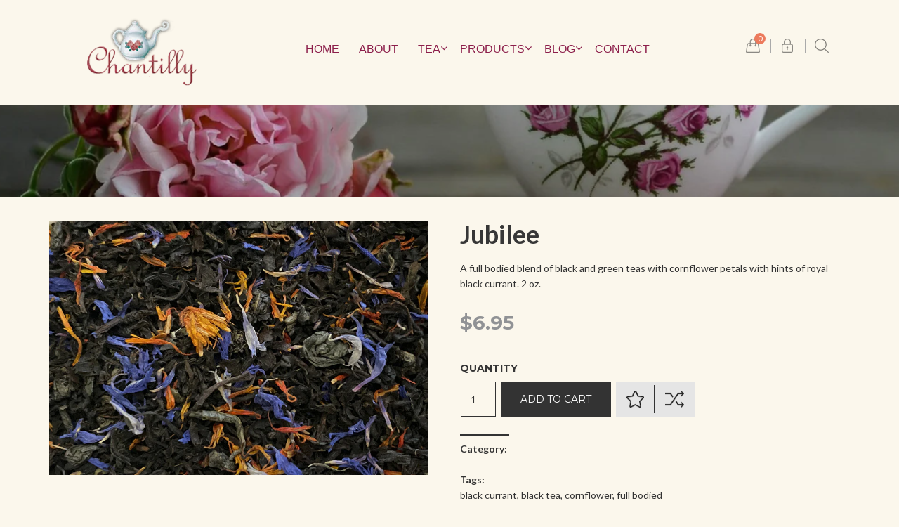

--- FILE ---
content_type: text/html; charset=utf-8
request_url: https://chantillytea.com/products/jubilee
body_size: 21622
content:
<!doctype html>
<!--[if IE 8]><html class="no-js lt-ie9" lang="en"> <![endif]-->
<!--[if IE 9 ]><html class="ie9 no-js"> <![endif]-->
<!--[if (gt IE 9)|!(IE)]><!--> <html class="no-js"> <!--<![endif]-->
<head>

  <!-- Basic page needs ================================================== -->
  <meta charset="utf-8">
  <meta http-equiv="X-UA-Compatible" content="IE=Edge" />

  
  <link rel="shortcut icon" href="//chantillytea.com/cdn/shop/t/2/assets/favicon.png?v=168504119319265116281476213543" type="image/png" />
  

  <!-- Title and description ================================================== -->
  <title>
    Jubilee | Chantilly Tea
  </title>

  
  <meta name="description" content="A full bodied blend of black and green teas with cornflower petals with hints of royal black currant. 2 oz.">
  

  <!-- Helpers ================================================== -->
  <!-- /snippets/social-meta-tags.liquid -->


  <meta property="og:type" content="product">
  <meta property="og:title" content="Jubilee">
  
  <meta property="og:image" content="http://chantillytea.com/cdn/shop/products/IMG_6037_grande.jpg?v=1653850249">
  <meta property="og:image:secure_url" content="https://chantillytea.com/cdn/shop/products/IMG_6037_grande.jpg?v=1653850249">
  
  <meta property="og:price:amount" content="6.95">
  <meta property="og:price:currency" content="USD">


  <meta property="og:description" content="A full bodied blend of black and green teas with cornflower petals with hints of royal black currant. 2 oz.">

  <meta property="og:url" content="https://chantillytea.com/products/jubilee">
  <meta property="og:site_name" content="Chantilly Tea">





<meta name="twitter:card" content="summary">

  <meta name="twitter:title" content="Jubilee">
  <meta name="twitter:description" content="A full bodied blend of black and green teas with cornflower petals with hints of royal black currant. 2 oz.">
  <meta name="twitter:image" content="https://chantillytea.com/cdn/shop/products/IMG_6037_medium.jpg?v=1653850249">
  <meta name="twitter:image:width" content="240">
  <meta name="twitter:image:height" content="240">


  <link rel="canonical" href="https://chantillytea.com/products/jubilee">
  <meta name="viewport" content="width=device-width,initial-scale=1">
  <meta name="theme-color" content="#333333">
  <!--  Stylesheet  will import in snoppets/header-stylesheets.liquid-->
  <link href='https://fonts.googleapis.com/css?family=Lato:400,100,300,700,900' rel='stylesheet' type='text/css'>
<link href='https://fonts.googleapis.com/css?family=Raleway:400,100,200,300,500,600,700,800' rel='stylesheet' type='text/css'>




<link href="https://fonts.googleapis.com/css?family=Montserrat:400,700" rel="stylesheet" type="text/css">
<link href="//slider.flexible-theme.com/revslider/public/assets/fonts/pe-icon-7-stroke/css/pe-icon-7-stroke.css" rel="stylesheet" type="text/css" media="all" />
<!--[slider]-->
		<!-- LOADING FONTS AND ICONS -->
		<link href="https://fonts.googleapis.com/css?family=Stalemate:400" rel="stylesheet" property="stylesheet" type="text/css" media="all" /><link href="https://fonts.googleapis.com/css?family=Actor:400" rel="stylesheet" property="stylesheet" type="text/css" media="all" /><link href="https://fonts.googleapis.com/css?family=Montserrat:700" rel="stylesheet" property="stylesheet" type="text/css" media="all" /><link href="https://fonts.googleapis.com/css?family=Lato:300" rel="stylesheet" property="stylesheet" type="text/css" media="all" /><link href="https://fonts.googleapis.com/css?family=Dosis:400" rel="stylesheet" property="stylesheet" type="text/css" media="all" /><link href="https://fonts.googleapis.com/css?family=Poiret One:400" rel="stylesheet" property="stylesheet" type="text/css" media="all" /><link href="https://fonts.googleapis.com/css?family=Comfortaa:400" rel="stylesheet" property="stylesheet" type="text/css" media="all" /><link href="https://fonts.googleapis.com/css?family=Roboto:500" rel="stylesheet" property="stylesheet" type="text/css" media="all" /><link href="https://fonts.googleapis.com/css?family=Quattrocento Sans:400" rel="stylesheet" property="stylesheet" type="text/css" media="all" />

		
		<style>.tp-caption.a3,.a3{font-size:18px;line-height:18px;font-family:"Lato";color:rgb(137,137,137);text-decoration:none;background-color:transparent;border-width:0px;border-color:rgb(34,34,34);border-style:none;text-transform:uppercase;letter-spacing:3px}.tp-caption.a4,.a4{font-size:50px;line-height:55px;font-weight:700;font-family:"Montserrat";color:rgb(37,37,37);text-decoration:none;background-color:transparent;border-width:0px;border-color:rgb(34,34,34);border-style:none;text-transform:capitalize}.tp-caption.a5,.a5{font-size:12px;line-height:36px;font-weight:300;font-family:"Lato";color:rgb(137,137,137);text-decoration:none;background-color:transparent;padding:0px 24px;border-width:1px;border-color:rgb(34,34,34);border-style:solid}.tp-caption.large_dark,.large_dark{font-size:50px;line-height:58px;color:#404345;text-decoration:none;background-color:transparent;border-width:0px;border-color:rgb(64,67,69);border-style:none;background:none repeat scroll 0% 0% transparent}</style>
<style type="text/css">.rev_slider .tp-bgimg.defaultimg{background-position:center center !important;  max-height:300px}.rev_slider_wrapper,.rev_slider,.tp-fullwidth-forcer,.rev_slider .tp-bgimg.defaultimg{max-height:300px !important}</style>
				<style type="text/css">.hades.tparrows{cursor:pointer;background:#000;background:rgba(0,0,0,0.15);width:100px;height:100px;position:absolute;display:block;z-index:100}.hades.tparrows:before{font-family:"revicons";font-size:30px;color:#fff;display:block;line-height:100px;text-align:center; transition:background 0.3s,color 0.3s}.hades.tparrows.tp-leftarrow:before{content:"\e824"}.hades.tparrows.tp-rightarrow:before{content:"\e825"}.hades.tparrows:hover:before{color:#aaa;  background:#fff;  background:rgba(255,255,255,1)}.hades .tp-arr-allwrapper{position:absolute; left:100%; top:0px; background:#888;  width:100px;height:100px; -webkit-transition:all 0.3s; transition:all 0.3s; -ms-filter:"progid:dximagetransform.microsoft.alpha(opacity=0)"; filter:alpha(opacity=0); -moz-opacity:0.0; -khtml-opacity:0.0; opacity:0.0; -webkit-transform:rotatey(-90deg); transform:rotatey(-90deg); -webkit-transform-origin:0% 50%; transform-origin:0% 50%}.hades.tp-rightarrow .tp-arr-allwrapper{left:auto;  right:100%;  -webkit-transform-origin:100% 50%; transform-origin:100% 50%;  -webkit-transform:rotatey(90deg); transform:rotatey(90deg)}.hades:hover .tp-arr-allwrapper{-ms-filter:"progid:dximagetransform.microsoft.alpha(opacity=100)"; filter:alpha(opacity=100); -moz-opacity:1; -khtml-opacity:1; opacity:1;   -webkit-transform:rotatey(0deg); transform:rotatey(0deg)}.hades .tp-arr-iwrapper{}.hades .tp-arr-imgholder{background-size:cover; position:absolute; top:0px;left:0px; width:100%;height:100%}.hades .tp-arr-titleholder{}.hades .tp-arr-subtitleholder{}.persephone.tp-bullets{}.persephone.tp-bullets:before{content:" ";position:absolute;width:100%;height:100%;background:#transparent;padding:10px;margin-left:-10px;margin-top:-10px;box-sizing:content-box}.persephone .tp-bullet{width:12px;height:12px;position:absolute;background:#aaa;border:1px solid #e5e5e5;cursor:pointer;box-sizing:content-box}.persephone .tp-bullet:hover,.persephone .tp-bullet.selected{background:#222}.persephone .tp-bullet-image{}.persephone .tp-bullet-title{}</style>
				
<style type="text/css">@import url(https://fonts.googleapis.com/css?family=Open+Sans:400,800,300,700);.tp-caption.roundedimage img{-webkit-border-radius:300px;  -moz-border-radius:300px;  border-radius:300px}.tp-caption a{color:#ff7302;text-shadow:none;-webkit-transition:all 0.2s ease-out;-moz-transition:all 0.2s ease-out;-o-transition:all 0.2s ease-out;-ms-transition:all 0.2s ease-out}.tp-caption a:hover{color:#ffa902}.largeredbtn{font-family:"Raleway",sans-serif;font-weight:500;font-size:50%;line-height:60px;color:#fff !important;text-decoration:none;padding-left:40px;padding-right:80px;padding-top:22px;padding-bottom:22px;background:rgb(234,91,31); background:-moz-linear-gradient(top,rgba(234,91,31,1) 0%,rgba(227,58,12,1) 100%); background:-webkit-gradient(linear,left top,left bottom,color-stop(0%,rgba(234,91,31,1)),color-stop(100%,rgba(227,58,12,1))); background:-webkit-linear-gradient(top,rgba(234,91,31,1) 0%,rgba(227,58,12,1) 100%); background:-o-linear-gradient(top,rgba(234,91,31,1) 0%,rgba(227,58,12,1) 100%); background:-ms-linear-gradient(top,rgba(234,91,31,1) 0%,rgba(227,58,12,1) 100%); background:linear-gradient(to bottom,rgba(234,91,31,1) 0%,rgba(227,58,12,1) 100%); filter:progid:DXImageTransform.Microsoft.gradient( startColorstr='#ea5b1f',endColorstr='#e33a0c',GradientType=0 )}.largeredbtn:hover{background:rgb(227,58,12); background:-moz-linear-gradient(top,rgba(227,58,12,1) 0%,rgba(234,91,31,1) 100%); background:-webkit-gradient(linear,left top,left bottom,color-stop(0%,rgba(227,58,12,1)),color-stop(100%,rgba(234,91,31,1))); background:-webkit-linear-gradient(top,rgba(227,58,12,1) 0%,rgba(234,91,31,1) 100%); background:-o-linear-gradient(top,rgba(227,58,12,1) 0%,rgba(234,91,31,1) 100%); background:-ms-linear-gradient(top,rgba(227,58,12,1) 0%,rgba(234,91,31,1) 100%); background:linear-gradient(to bottom,rgba(227,58,12,1) 0%,rgba(234,91,31,1) 100%); filter:progid:DXImageTransform.Microsoft.gradient( startColorstr='#e33a0c',endColorstr='#ea5b1f',GradientType=0 )}.fullrounded img{-webkit-border-radius:400px;-moz-border-radius:400px;border-radius:400px}.tp-caption a{color:#ff7302;text-shadow:none;-webkit-transition:all 0.2s ease-out;-moz-transition:all 0.2s ease-out;-o-transition:all 0.2s ease-out;-ms-transition:all 0.2s ease-out}.tp-caption a:hover{color:#ffa902}.largeredbtn{font-family:"Raleway",sans-serif;font-weight:500;font-size:50%;line-height:60px;color:#fff !important;text-decoration:none;padding-left:40px;padding-right:80px;padding-top:22px;padding-bottom:22px;background:rgb(234,91,31); background:-moz-linear-gradient(top,rgba(234,91,31,1) 0%,rgba(227,58,12,1) 100%); background:-webkit-gradient(linear,left top,left bottom,color-stop(0%,rgba(234,91,31,1)),color-stop(100%,rgba(227,58,12,1))); background:-webkit-linear-gradient(top,rgba(234,91,31,1) 0%,rgba(227,58,12,1) 100%); background:-o-linear-gradient(top,rgba(234,91,31,1) 0%,rgba(227,58,12,1) 100%); background:-ms-linear-gradient(top,rgba(234,91,31,1) 0%,rgba(227,58,12,1) 100%); background:linear-gradient(to bottom,rgba(234,91,31,1) 0%,rgba(227,58,12,1) 100%); filter:progid:DXImageTransform.Microsoft.gradient( startColorstr='#ea5b1f',endColorstr='#e33a0c',GradientType=0 )}.largeredbtn:hover{background:rgb(227,58,12); background:-moz-linear-gradient(top,rgba(227,58,12,1) 0%,rgba(234,91,31,1) 100%); background:-webkit-gradient(linear,left top,left bottom,color-stop(0%,rgba(227,58,12,1)),color-stop(100%,rgba(234,91,31,1))); background:-webkit-linear-gradient(top,rgba(227,58,12,1) 0%,rgba(234,91,31,1) 100%); background:-o-linear-gradient(top,rgba(227,58,12,1) 0%,rgba(234,91,31,1) 100%); background:-ms-linear-gradient(top,rgba(227,58,12,1) 0%,rgba(234,91,31,1) 100%); background:linear-gradient(to bottom,rgba(227,58,12,1) 0%,rgba(234,91,31,1) 100%); filter:progid:DXImageTransform.Microsoft.gradient( startColorstr='#e33a0c',endColorstr='#ea5b1f',GradientType=0 )}.fullrounded img{-webkit-border-radius:400px;-moz-border-radius:400px;border-radius:400px}</style>

	<!--[/slider]-->
<!-- CSS ================================================== -->
<link href="//chantillytea.com/cdn/shop/t/2/assets/kiti_bt.scss.css?v=2811604701943009301669471052" rel="stylesheet" type="text/css" media="all" />
<link href="https://maxcdn.bootstrapcdn.com/font-awesome/4.5.0/css/font-awesome.min.css" rel="stylesheet" type="text/css" media="all" />

<!-- Remove if not using Carousel slider-->
<link href="//chantillytea.com/cdn/shop/t/2/assets/owl.carousel.css?v=101454626623638733091475098543" rel="stylesheet" type="text/css" media="all" /> 
<link href="//chantillytea.com/cdn/shop/t/2/assets/owl.transitions.css?v=50189016190907167501475098544" rel="stylesheet" type="text/css" media="all" />
<link href="//chantillytea.com/cdn/shop/t/2/assets/owl.theme.css?v=76336747879529463701475098544" rel="stylesheet" type="text/css" media="all" />
<link href="//chantillytea.com/cdn/shop/t/2/assets/magnific-popup.css?v=40824624797703489561475098541" rel="stylesheet" type="text/css" media="all" />
<link href="//chantillytea.com/cdn/shop/t/2/assets/lightbox.min.css?v=180877354552182441201475098541" rel="stylesheet" type="text/css" media="all" />
<link href="//chantillytea.com/cdn/shop/t/2/assets/jquery.bxslider.css?v=65947143094676641061475098539" rel="stylesheet" type="text/css" media="all" />
<link href="//chantillytea.com/cdn/shop/t/2/assets/magnifier.css?v=29097216237397282701475098542" rel="stylesheet" type="text/css" media="all" />
<link href="//chantillytea.com/cdn/shop/t/2/assets/loaders.min.css?v=70071902475805688141475098541" rel="stylesheet" type="text/css" media="all" />
<link href="//chantillytea.com/cdn/shop/t/2/assets/animate.css?v=103123561684390581901475098532" rel="stylesheet" type="text/css" media="all" />
<link href="//chantillytea.com/cdn/shop/t/2/assets/theme.scss.css?v=4444292790883168461487874571" rel="stylesheet" type="text/css" media="all" />
<link href="//chantillytea.com/cdn/shop/t/2/assets/responsive.css?v=4294645112652508141475098545" rel="stylesheet" type="text/css" media="all" />
<link href="//chantillytea.com/cdn/shop/t/2/assets/flexslider.css?v=95634314474795389581475098536" rel="stylesheet" type="text/css" media="all" />


<link href="//chantillytea.com/cdn/shop/t/2/assets/sweetalert.css?v=164810266801358023121475098548" rel="stylesheet" type="text/css" media="all" /> 
<link href="//chantillytea.com/cdn/shop/t/2/assets/icomoon.css?v=62555967918621827801475098537" rel="stylesheet" type="text/css" media="all" />
<link href="//chantillytea.com/cdn/shop/t/2/assets/mediaelementplayer.min.css?v=178491767725963884871475098542" rel="stylesheet" type="text/css" media="all" />
<link href="//chantillytea.com/cdn/shop/t/2/assets/hover.css?v=103550263936977361291475098536" rel="stylesheet" type="text/css" media="all" />
<link href="//chantillytea.com/cdn/shop/t/2/assets/gallery.css?v=44744587839286351491475098536" rel="stylesheet" type="text/css" media="all" />
<link href="//chantillytea.com/cdn/shop/t/2/assets/settings.css?v=107746784483043463451475098547" rel="stylesheet" type="text/css" media="all" />
<link href="//slider.flexible-theme.com/assets/css/settings.css" rel="stylesheet" type="text/css" media="all" />


  <!--  Stylesheet  will import in snoppets/header-scripts.liquid-->
  <!-- /snippets/oldIE-js.liquid -->


<!--[if lt IE 9]>
<script src="//cdnjs.cloudflare.com/ajax/libs/html5shiv/3.7.2/html5shiv.min.js" type="text/javascript"></script>
<script src="//chantillytea.com/cdn/shop/t/2/assets/respond.min.js?v=52248677837542619231475098545" type="text/javascript"></script>
<link href="//chantillytea.com/cdn/shop/t/2/assets/respond-proxy.html" id="respond-proxy" rel="respond-proxy" />
<link href="//chantillytea.com/search?q=bc3ea1a36efa56084f6f7a98fd0948f8" id="respond-redirect" rel="respond-redirect" />
<script src="//chantillytea.com/search?q=bc3ea1a36efa56084f6f7a98fd0948f8" type="text/javascript"></script>
<![endif]-->



<script src="//chantillytea.com/cdn/shop/t/2/assets/jquery-2.2.2.js?v=157862535373672586021475098538" type="text/javascript"></script>
<script src="//chantillytea.com/cdn/s/javascripts/currencies.js" type="text/javascript"></script>
<script src="//chantillytea.com/cdn/shop/t/2/assets/jquery.currencies.min.js?v=175057760772006623221475098539" type="text/javascript"></script>
<script src="//chantillytea.com/cdn/shop/t/2/assets/owl.carousel.min.js?v=67800955536433412641475098544" type="text/javascript"></script>
<script src="//chantillytea.com/cdn/shop/t/2/assets/modernizr.min.js?v=137617515274177302221475098543" type="text/javascript"></script>
<script src="//chantillytea.com/cdn/shop/t/2/assets/jquery.storageapi.min.js?v=41295228612181491431475098540" type="text/javascript"></script>
<script src="//chantillytea.com/cdn/shop/t/2/assets/bootstrap.min.js?v=29428992816932961571475098533" type="text/javascript"></script>  
<script src="//chantillytea.com/cdn/shop/t/2/assets/mobile_menu.js?v=147064989524968752651475098542" type="text/javascript"></script>
<script src="//chantillytea.com/cdn/shop/t/2/assets/jquery-ui.min.js?v=73529382776164729001475098539" type="text/javascript"></script>
<script src="//chantillytea.com/cdn/shop/t/2/assets/jquery.flexslider-min.js?v=56526435535266126381475098539" type="text/javascript"></script>




	<script src="//chantillytea.com/cdn/shop/t/2/assets/jquery.themepunch.tools.min.js?v=174210981319961483771475098541" type="text/javascript"></script>
	<script src="//chantillytea.com/cdn/shop/t/2/assets/jquery.themepunch.revolution.min.js?v=142300562786621954431475098540" type="text/javascript"></script> 
	
	<script src="//chantillytea.com/cdn/shop/t/2/assets/revolution.extension.actions.min.js?v=84832836308645955831475098545" type="text/javascript"></script>
	<script src="//chantillytea.com/cdn/shop/t/2/assets/revolution.extension.carousel.min.js?v=103493042277390310081475098546" type="text/javascript"></script>
	<script src="//chantillytea.com/cdn/shop/t/2/assets/revolution.extension.kenburn.min.js?v=8439186744258011391475098546" type="text/javascript"></script>
	<script src="//chantillytea.com/cdn/shop/t/2/assets/revolution.extension.layeranimation.min.js?v=56938999612346001381475098546" type="text/javascript"></script>
	<script src="//chantillytea.com/cdn/shop/t/2/assets/revolution.extension.migration.min.js?v=51282459658131427251475098546" type="text/javascript"></script>
	<script src="//chantillytea.com/cdn/shop/t/2/assets/revolution.extension.navigation.min.js?v=15135276322807641601475098546" type="text/javascript"></script>
	<script src="//chantillytea.com/cdn/shop/t/2/assets/revolution.extension.parallax.min.js?v=175351102658289734471475098546" type="text/javascript"></script>
	<script src="//chantillytea.com/cdn/shop/t/2/assets/revolution.extension.slideanims.min.js?v=132793126949455402581475098546" type="text/javascript"></script>
	<script src="//chantillytea.com/cdn/shop/t/2/assets/revolution.extension.video.min.js?v=10348428380845726441475098546" type="text/javascript"></script>


  <!-- Header hook for plugins ================================================== -->
  <script>window.performance && window.performance.mark && window.performance.mark('shopify.content_for_header.start');</script><meta id="shopify-digital-wallet" name="shopify-digital-wallet" content="/15168142/digital_wallets/dialog">
<meta name="shopify-checkout-api-token" content="945c7d637b8b35e75adea6e77f06b053">
<meta id="in-context-paypal-metadata" data-shop-id="15168142" data-venmo-supported="false" data-environment="production" data-locale="en_US" data-paypal-v4="true" data-currency="USD">
<link rel="alternate" type="application/json+oembed" href="https://chantillytea.com/products/jubilee.oembed">
<script async="async" src="/checkouts/internal/preloads.js?locale=en-US"></script>
<link rel="preconnect" href="https://shop.app" crossorigin="anonymous">
<script async="async" src="https://shop.app/checkouts/internal/preloads.js?locale=en-US&shop_id=15168142" crossorigin="anonymous"></script>
<script id="apple-pay-shop-capabilities" type="application/json">{"shopId":15168142,"countryCode":"US","currencyCode":"USD","merchantCapabilities":["supports3DS"],"merchantId":"gid:\/\/shopify\/Shop\/15168142","merchantName":"Chantilly Tea","requiredBillingContactFields":["postalAddress","email","phone"],"requiredShippingContactFields":["postalAddress","email","phone"],"shippingType":"shipping","supportedNetworks":["visa","masterCard","amex","discover","elo","jcb"],"total":{"type":"pending","label":"Chantilly Tea","amount":"1.00"},"shopifyPaymentsEnabled":true,"supportsSubscriptions":true}</script>
<script id="shopify-features" type="application/json">{"accessToken":"945c7d637b8b35e75adea6e77f06b053","betas":["rich-media-storefront-analytics"],"domain":"chantillytea.com","predictiveSearch":true,"shopId":15168142,"locale":"en"}</script>
<script>var Shopify = Shopify || {};
Shopify.shop = "chantilly-tea.myshopify.com";
Shopify.locale = "en";
Shopify.currency = {"active":"USD","rate":"1.0"};
Shopify.country = "US";
Shopify.theme = {"name":"mandala-1-v1-1-1-demo","id":158846984,"schema_name":null,"schema_version":null,"theme_store_id":null,"role":"main"};
Shopify.theme.handle = "null";
Shopify.theme.style = {"id":null,"handle":null};
Shopify.cdnHost = "chantillytea.com/cdn";
Shopify.routes = Shopify.routes || {};
Shopify.routes.root = "/";</script>
<script type="module">!function(o){(o.Shopify=o.Shopify||{}).modules=!0}(window);</script>
<script>!function(o){function n(){var o=[];function n(){o.push(Array.prototype.slice.apply(arguments))}return n.q=o,n}var t=o.Shopify=o.Shopify||{};t.loadFeatures=n(),t.autoloadFeatures=n()}(window);</script>
<script>
  window.ShopifyPay = window.ShopifyPay || {};
  window.ShopifyPay.apiHost = "shop.app\/pay";
  window.ShopifyPay.redirectState = null;
</script>
<script id="shop-js-analytics" type="application/json">{"pageType":"product"}</script>
<script defer="defer" async type="module" src="//chantillytea.com/cdn/shopifycloud/shop-js/modules/v2/client.init-shop-cart-sync_BdyHc3Nr.en.esm.js"></script>
<script defer="defer" async type="module" src="//chantillytea.com/cdn/shopifycloud/shop-js/modules/v2/chunk.common_Daul8nwZ.esm.js"></script>
<script type="module">
  await import("//chantillytea.com/cdn/shopifycloud/shop-js/modules/v2/client.init-shop-cart-sync_BdyHc3Nr.en.esm.js");
await import("//chantillytea.com/cdn/shopifycloud/shop-js/modules/v2/chunk.common_Daul8nwZ.esm.js");

  window.Shopify.SignInWithShop?.initShopCartSync?.({"fedCMEnabled":true,"windoidEnabled":true});

</script>
<script>
  window.Shopify = window.Shopify || {};
  if (!window.Shopify.featureAssets) window.Shopify.featureAssets = {};
  window.Shopify.featureAssets['shop-js'] = {"shop-cart-sync":["modules/v2/client.shop-cart-sync_QYOiDySF.en.esm.js","modules/v2/chunk.common_Daul8nwZ.esm.js"],"init-fed-cm":["modules/v2/client.init-fed-cm_DchLp9rc.en.esm.js","modules/v2/chunk.common_Daul8nwZ.esm.js"],"shop-button":["modules/v2/client.shop-button_OV7bAJc5.en.esm.js","modules/v2/chunk.common_Daul8nwZ.esm.js"],"init-windoid":["modules/v2/client.init-windoid_DwxFKQ8e.en.esm.js","modules/v2/chunk.common_Daul8nwZ.esm.js"],"shop-cash-offers":["modules/v2/client.shop-cash-offers_DWtL6Bq3.en.esm.js","modules/v2/chunk.common_Daul8nwZ.esm.js","modules/v2/chunk.modal_CQq8HTM6.esm.js"],"shop-toast-manager":["modules/v2/client.shop-toast-manager_CX9r1SjA.en.esm.js","modules/v2/chunk.common_Daul8nwZ.esm.js"],"init-shop-email-lookup-coordinator":["modules/v2/client.init-shop-email-lookup-coordinator_UhKnw74l.en.esm.js","modules/v2/chunk.common_Daul8nwZ.esm.js"],"pay-button":["modules/v2/client.pay-button_DzxNnLDY.en.esm.js","modules/v2/chunk.common_Daul8nwZ.esm.js"],"avatar":["modules/v2/client.avatar_BTnouDA3.en.esm.js"],"init-shop-cart-sync":["modules/v2/client.init-shop-cart-sync_BdyHc3Nr.en.esm.js","modules/v2/chunk.common_Daul8nwZ.esm.js"],"shop-login-button":["modules/v2/client.shop-login-button_D8B466_1.en.esm.js","modules/v2/chunk.common_Daul8nwZ.esm.js","modules/v2/chunk.modal_CQq8HTM6.esm.js"],"init-customer-accounts-sign-up":["modules/v2/client.init-customer-accounts-sign-up_C8fpPm4i.en.esm.js","modules/v2/client.shop-login-button_D8B466_1.en.esm.js","modules/v2/chunk.common_Daul8nwZ.esm.js","modules/v2/chunk.modal_CQq8HTM6.esm.js"],"init-shop-for-new-customer-accounts":["modules/v2/client.init-shop-for-new-customer-accounts_CVTO0Ztu.en.esm.js","modules/v2/client.shop-login-button_D8B466_1.en.esm.js","modules/v2/chunk.common_Daul8nwZ.esm.js","modules/v2/chunk.modal_CQq8HTM6.esm.js"],"init-customer-accounts":["modules/v2/client.init-customer-accounts_dRgKMfrE.en.esm.js","modules/v2/client.shop-login-button_D8B466_1.en.esm.js","modules/v2/chunk.common_Daul8nwZ.esm.js","modules/v2/chunk.modal_CQq8HTM6.esm.js"],"shop-follow-button":["modules/v2/client.shop-follow-button_CkZpjEct.en.esm.js","modules/v2/chunk.common_Daul8nwZ.esm.js","modules/v2/chunk.modal_CQq8HTM6.esm.js"],"lead-capture":["modules/v2/client.lead-capture_BntHBhfp.en.esm.js","modules/v2/chunk.common_Daul8nwZ.esm.js","modules/v2/chunk.modal_CQq8HTM6.esm.js"],"checkout-modal":["modules/v2/client.checkout-modal_CfxcYbTm.en.esm.js","modules/v2/chunk.common_Daul8nwZ.esm.js","modules/v2/chunk.modal_CQq8HTM6.esm.js"],"shop-login":["modules/v2/client.shop-login_Da4GZ2H6.en.esm.js","modules/v2/chunk.common_Daul8nwZ.esm.js","modules/v2/chunk.modal_CQq8HTM6.esm.js"],"payment-terms":["modules/v2/client.payment-terms_MV4M3zvL.en.esm.js","modules/v2/chunk.common_Daul8nwZ.esm.js","modules/v2/chunk.modal_CQq8HTM6.esm.js"]};
</script>
<script id="__st">var __st={"a":15168142,"offset":-25200,"reqid":"826fa119-b90d-49d2-95eb-7c768da48032-1768994299","pageurl":"chantillytea.com\/products\/jubilee","u":"820223f55133","p":"product","rtyp":"product","rid":7246352482497};</script>
<script>window.ShopifyPaypalV4VisibilityTracking = true;</script>
<script id="captcha-bootstrap">!function(){'use strict';const t='contact',e='account',n='new_comment',o=[[t,t],['blogs',n],['comments',n],[t,'customer']],c=[[e,'customer_login'],[e,'guest_login'],[e,'recover_customer_password'],[e,'create_customer']],r=t=>t.map((([t,e])=>`form[action*='/${t}']:not([data-nocaptcha='true']) input[name='form_type'][value='${e}']`)).join(','),a=t=>()=>t?[...document.querySelectorAll(t)].map((t=>t.form)):[];function s(){const t=[...o],e=r(t);return a(e)}const i='password',u='form_key',d=['recaptcha-v3-token','g-recaptcha-response','h-captcha-response',i],f=()=>{try{return window.sessionStorage}catch{return}},m='__shopify_v',_=t=>t.elements[u];function p(t,e,n=!1){try{const o=window.sessionStorage,c=JSON.parse(o.getItem(e)),{data:r}=function(t){const{data:e,action:n}=t;return t[m]||n?{data:e,action:n}:{data:t,action:n}}(c);for(const[e,n]of Object.entries(r))t.elements[e]&&(t.elements[e].value=n);n&&o.removeItem(e)}catch(o){console.error('form repopulation failed',{error:o})}}const l='form_type',E='cptcha';function T(t){t.dataset[E]=!0}const w=window,h=w.document,L='Shopify',v='ce_forms',y='captcha';let A=!1;((t,e)=>{const n=(g='f06e6c50-85a8-45c8-87d0-21a2b65856fe',I='https://cdn.shopify.com/shopifycloud/storefront-forms-hcaptcha/ce_storefront_forms_captcha_hcaptcha.v1.5.2.iife.js',D={infoText:'Protected by hCaptcha',privacyText:'Privacy',termsText:'Terms'},(t,e,n)=>{const o=w[L][v],c=o.bindForm;if(c)return c(t,g,e,D).then(n);var r;o.q.push([[t,g,e,D],n]),r=I,A||(h.body.append(Object.assign(h.createElement('script'),{id:'captcha-provider',async:!0,src:r})),A=!0)});var g,I,D;w[L]=w[L]||{},w[L][v]=w[L][v]||{},w[L][v].q=[],w[L][y]=w[L][y]||{},w[L][y].protect=function(t,e){n(t,void 0,e),T(t)},Object.freeze(w[L][y]),function(t,e,n,w,h,L){const[v,y,A,g]=function(t,e,n){const i=e?o:[],u=t?c:[],d=[...i,...u],f=r(d),m=r(i),_=r(d.filter((([t,e])=>n.includes(e))));return[a(f),a(m),a(_),s()]}(w,h,L),I=t=>{const e=t.target;return e instanceof HTMLFormElement?e:e&&e.form},D=t=>v().includes(t);t.addEventListener('submit',(t=>{const e=I(t);if(!e)return;const n=D(e)&&!e.dataset.hcaptchaBound&&!e.dataset.recaptchaBound,o=_(e),c=g().includes(e)&&(!o||!o.value);(n||c)&&t.preventDefault(),c&&!n&&(function(t){try{if(!f())return;!function(t){const e=f();if(!e)return;const n=_(t);if(!n)return;const o=n.value;o&&e.removeItem(o)}(t);const e=Array.from(Array(32),(()=>Math.random().toString(36)[2])).join('');!function(t,e){_(t)||t.append(Object.assign(document.createElement('input'),{type:'hidden',name:u})),t.elements[u].value=e}(t,e),function(t,e){const n=f();if(!n)return;const o=[...t.querySelectorAll(`input[type='${i}']`)].map((({name:t})=>t)),c=[...d,...o],r={};for(const[a,s]of new FormData(t).entries())c.includes(a)||(r[a]=s);n.setItem(e,JSON.stringify({[m]:1,action:t.action,data:r}))}(t,e)}catch(e){console.error('failed to persist form',e)}}(e),e.submit())}));const S=(t,e)=>{t&&!t.dataset[E]&&(n(t,e.some((e=>e===t))),T(t))};for(const o of['focusin','change'])t.addEventListener(o,(t=>{const e=I(t);D(e)&&S(e,y())}));const B=e.get('form_key'),M=e.get(l),P=B&&M;t.addEventListener('DOMContentLoaded',(()=>{const t=y();if(P)for(const e of t)e.elements[l].value===M&&p(e,B);[...new Set([...A(),...v().filter((t=>'true'===t.dataset.shopifyCaptcha))])].forEach((e=>S(e,t)))}))}(h,new URLSearchParams(w.location.search),n,t,e,['guest_login'])})(!0,!0)}();</script>
<script integrity="sha256-4kQ18oKyAcykRKYeNunJcIwy7WH5gtpwJnB7kiuLZ1E=" data-source-attribution="shopify.loadfeatures" defer="defer" src="//chantillytea.com/cdn/shopifycloud/storefront/assets/storefront/load_feature-a0a9edcb.js" crossorigin="anonymous"></script>
<script crossorigin="anonymous" defer="defer" src="//chantillytea.com/cdn/shopifycloud/storefront/assets/shopify_pay/storefront-65b4c6d7.js?v=20250812"></script>
<script data-source-attribution="shopify.dynamic_checkout.dynamic.init">var Shopify=Shopify||{};Shopify.PaymentButton=Shopify.PaymentButton||{isStorefrontPortableWallets:!0,init:function(){window.Shopify.PaymentButton.init=function(){};var t=document.createElement("script");t.src="https://chantillytea.com/cdn/shopifycloud/portable-wallets/latest/portable-wallets.en.js",t.type="module",document.head.appendChild(t)}};
</script>
<script data-source-attribution="shopify.dynamic_checkout.buyer_consent">
  function portableWalletsHideBuyerConsent(e){var t=document.getElementById("shopify-buyer-consent"),n=document.getElementById("shopify-subscription-policy-button");t&&n&&(t.classList.add("hidden"),t.setAttribute("aria-hidden","true"),n.removeEventListener("click",e))}function portableWalletsShowBuyerConsent(e){var t=document.getElementById("shopify-buyer-consent"),n=document.getElementById("shopify-subscription-policy-button");t&&n&&(t.classList.remove("hidden"),t.removeAttribute("aria-hidden"),n.addEventListener("click",e))}window.Shopify?.PaymentButton&&(window.Shopify.PaymentButton.hideBuyerConsent=portableWalletsHideBuyerConsent,window.Shopify.PaymentButton.showBuyerConsent=portableWalletsShowBuyerConsent);
</script>
<script data-source-attribution="shopify.dynamic_checkout.cart.bootstrap">document.addEventListener("DOMContentLoaded",(function(){function t(){return document.querySelector("shopify-accelerated-checkout-cart, shopify-accelerated-checkout")}if(t())Shopify.PaymentButton.init();else{new MutationObserver((function(e,n){t()&&(Shopify.PaymentButton.init(),n.disconnect())})).observe(document.body,{childList:!0,subtree:!0})}}));
</script>
<link id="shopify-accelerated-checkout-styles" rel="stylesheet" media="screen" href="https://chantillytea.com/cdn/shopifycloud/portable-wallets/latest/accelerated-checkout-backwards-compat.css" crossorigin="anonymous">
<style id="shopify-accelerated-checkout-cart">
        #shopify-buyer-consent {
  margin-top: 1em;
  display: inline-block;
  width: 100%;
}

#shopify-buyer-consent.hidden {
  display: none;
}

#shopify-subscription-policy-button {
  background: none;
  border: none;
  padding: 0;
  text-decoration: underline;
  font-size: inherit;
  cursor: pointer;
}

#shopify-subscription-policy-button::before {
  box-shadow: none;
}

      </style>

<script>window.performance && window.performance.mark && window.performance.mark('shopify.content_for_header.end');</script>
  
    <style rel="stylesheet" type="text/css">
      .loader{
        position:absolute;
        top:50%;
        left:50%;
      }
    </style>
  
  <script>
    
    var is_customers = false ;
    
  </script>
  <link href="//chantillytea.com/cdn/shop/t/2/assets/custom-styles.css?v=178713302219112306331480363067" rel="stylesheet" type="text/css" media="all" />
  <meta name="p:domain_verify" content="48fb1555f40947489d5c6f0c5b5d5cfa"/>
<link href="https://monorail-edge.shopifysvc.com" rel="dns-prefetch">
<script>(function(){if ("sendBeacon" in navigator && "performance" in window) {try {var session_token_from_headers = performance.getEntriesByType('navigation')[0].serverTiming.find(x => x.name == '_s').description;} catch {var session_token_from_headers = undefined;}var session_cookie_matches = document.cookie.match(/_shopify_s=([^;]*)/);var session_token_from_cookie = session_cookie_matches && session_cookie_matches.length === 2 ? session_cookie_matches[1] : "";var session_token = session_token_from_headers || session_token_from_cookie || "";function handle_abandonment_event(e) {var entries = performance.getEntries().filter(function(entry) {return /monorail-edge.shopifysvc.com/.test(entry.name);});if (!window.abandonment_tracked && entries.length === 0) {window.abandonment_tracked = true;var currentMs = Date.now();var navigation_start = performance.timing.navigationStart;var payload = {shop_id: 15168142,url: window.location.href,navigation_start,duration: currentMs - navigation_start,session_token,page_type: "product"};window.navigator.sendBeacon("https://monorail-edge.shopifysvc.com/v1/produce", JSON.stringify({schema_id: "online_store_buyer_site_abandonment/1.1",payload: payload,metadata: {event_created_at_ms: currentMs,event_sent_at_ms: currentMs}}));}}window.addEventListener('pagehide', handle_abandonment_event);}}());</script>
<script id="web-pixels-manager-setup">(function e(e,d,r,n,o){if(void 0===o&&(o={}),!Boolean(null===(a=null===(i=window.Shopify)||void 0===i?void 0:i.analytics)||void 0===a?void 0:a.replayQueue)){var i,a;window.Shopify=window.Shopify||{};var t=window.Shopify;t.analytics=t.analytics||{};var s=t.analytics;s.replayQueue=[],s.publish=function(e,d,r){return s.replayQueue.push([e,d,r]),!0};try{self.performance.mark("wpm:start")}catch(e){}var l=function(){var e={modern:/Edge?\/(1{2}[4-9]|1[2-9]\d|[2-9]\d{2}|\d{4,})\.\d+(\.\d+|)|Firefox\/(1{2}[4-9]|1[2-9]\d|[2-9]\d{2}|\d{4,})\.\d+(\.\d+|)|Chrom(ium|e)\/(9{2}|\d{3,})\.\d+(\.\d+|)|(Maci|X1{2}).+ Version\/(15\.\d+|(1[6-9]|[2-9]\d|\d{3,})\.\d+)([,.]\d+|)( \(\w+\)|)( Mobile\/\w+|) Safari\/|Chrome.+OPR\/(9{2}|\d{3,})\.\d+\.\d+|(CPU[ +]OS|iPhone[ +]OS|CPU[ +]iPhone|CPU IPhone OS|CPU iPad OS)[ +]+(15[._]\d+|(1[6-9]|[2-9]\d|\d{3,})[._]\d+)([._]\d+|)|Android:?[ /-](13[3-9]|1[4-9]\d|[2-9]\d{2}|\d{4,})(\.\d+|)(\.\d+|)|Android.+Firefox\/(13[5-9]|1[4-9]\d|[2-9]\d{2}|\d{4,})\.\d+(\.\d+|)|Android.+Chrom(ium|e)\/(13[3-9]|1[4-9]\d|[2-9]\d{2}|\d{4,})\.\d+(\.\d+|)|SamsungBrowser\/([2-9]\d|\d{3,})\.\d+/,legacy:/Edge?\/(1[6-9]|[2-9]\d|\d{3,})\.\d+(\.\d+|)|Firefox\/(5[4-9]|[6-9]\d|\d{3,})\.\d+(\.\d+|)|Chrom(ium|e)\/(5[1-9]|[6-9]\d|\d{3,})\.\d+(\.\d+|)([\d.]+$|.*Safari\/(?![\d.]+ Edge\/[\d.]+$))|(Maci|X1{2}).+ Version\/(10\.\d+|(1[1-9]|[2-9]\d|\d{3,})\.\d+)([,.]\d+|)( \(\w+\)|)( Mobile\/\w+|) Safari\/|Chrome.+OPR\/(3[89]|[4-9]\d|\d{3,})\.\d+\.\d+|(CPU[ +]OS|iPhone[ +]OS|CPU[ +]iPhone|CPU IPhone OS|CPU iPad OS)[ +]+(10[._]\d+|(1[1-9]|[2-9]\d|\d{3,})[._]\d+)([._]\d+|)|Android:?[ /-](13[3-9]|1[4-9]\d|[2-9]\d{2}|\d{4,})(\.\d+|)(\.\d+|)|Mobile Safari.+OPR\/([89]\d|\d{3,})\.\d+\.\d+|Android.+Firefox\/(13[5-9]|1[4-9]\d|[2-9]\d{2}|\d{4,})\.\d+(\.\d+|)|Android.+Chrom(ium|e)\/(13[3-9]|1[4-9]\d|[2-9]\d{2}|\d{4,})\.\d+(\.\d+|)|Android.+(UC? ?Browser|UCWEB|U3)[ /]?(15\.([5-9]|\d{2,})|(1[6-9]|[2-9]\d|\d{3,})\.\d+)\.\d+|SamsungBrowser\/(5\.\d+|([6-9]|\d{2,})\.\d+)|Android.+MQ{2}Browser\/(14(\.(9|\d{2,})|)|(1[5-9]|[2-9]\d|\d{3,})(\.\d+|))(\.\d+|)|K[Aa][Ii]OS\/(3\.\d+|([4-9]|\d{2,})\.\d+)(\.\d+|)/},d=e.modern,r=e.legacy,n=navigator.userAgent;return n.match(d)?"modern":n.match(r)?"legacy":"unknown"}(),u="modern"===l?"modern":"legacy",c=(null!=n?n:{modern:"",legacy:""})[u],f=function(e){return[e.baseUrl,"/wpm","/b",e.hashVersion,"modern"===e.buildTarget?"m":"l",".js"].join("")}({baseUrl:d,hashVersion:r,buildTarget:u}),m=function(e){var d=e.version,r=e.bundleTarget,n=e.surface,o=e.pageUrl,i=e.monorailEndpoint;return{emit:function(e){var a=e.status,t=e.errorMsg,s=(new Date).getTime(),l=JSON.stringify({metadata:{event_sent_at_ms:s},events:[{schema_id:"web_pixels_manager_load/3.1",payload:{version:d,bundle_target:r,page_url:o,status:a,surface:n,error_msg:t},metadata:{event_created_at_ms:s}}]});if(!i)return console&&console.warn&&console.warn("[Web Pixels Manager] No Monorail endpoint provided, skipping logging."),!1;try{return self.navigator.sendBeacon.bind(self.navigator)(i,l)}catch(e){}var u=new XMLHttpRequest;try{return u.open("POST",i,!0),u.setRequestHeader("Content-Type","text/plain"),u.send(l),!0}catch(e){return console&&console.warn&&console.warn("[Web Pixels Manager] Got an unhandled error while logging to Monorail."),!1}}}}({version:r,bundleTarget:l,surface:e.surface,pageUrl:self.location.href,monorailEndpoint:e.monorailEndpoint});try{o.browserTarget=l,function(e){var d=e.src,r=e.async,n=void 0===r||r,o=e.onload,i=e.onerror,a=e.sri,t=e.scriptDataAttributes,s=void 0===t?{}:t,l=document.createElement("script"),u=document.querySelector("head"),c=document.querySelector("body");if(l.async=n,l.src=d,a&&(l.integrity=a,l.crossOrigin="anonymous"),s)for(var f in s)if(Object.prototype.hasOwnProperty.call(s,f))try{l.dataset[f]=s[f]}catch(e){}if(o&&l.addEventListener("load",o),i&&l.addEventListener("error",i),u)u.appendChild(l);else{if(!c)throw new Error("Did not find a head or body element to append the script");c.appendChild(l)}}({src:f,async:!0,onload:function(){if(!function(){var e,d;return Boolean(null===(d=null===(e=window.Shopify)||void 0===e?void 0:e.analytics)||void 0===d?void 0:d.initialized)}()){var d=window.webPixelsManager.init(e)||void 0;if(d){var r=window.Shopify.analytics;r.replayQueue.forEach((function(e){var r=e[0],n=e[1],o=e[2];d.publishCustomEvent(r,n,o)})),r.replayQueue=[],r.publish=d.publishCustomEvent,r.visitor=d.visitor,r.initialized=!0}}},onerror:function(){return m.emit({status:"failed",errorMsg:"".concat(f," has failed to load")})},sri:function(e){var d=/^sha384-[A-Za-z0-9+/=]+$/;return"string"==typeof e&&d.test(e)}(c)?c:"",scriptDataAttributes:o}),m.emit({status:"loading"})}catch(e){m.emit({status:"failed",errorMsg:(null==e?void 0:e.message)||"Unknown error"})}}})({shopId: 15168142,storefrontBaseUrl: "https://chantillytea.com",extensionsBaseUrl: "https://extensions.shopifycdn.com/cdn/shopifycloud/web-pixels-manager",monorailEndpoint: "https://monorail-edge.shopifysvc.com/unstable/produce_batch",surface: "storefront-renderer",enabledBetaFlags: ["2dca8a86"],webPixelsConfigList: [{"id":"shopify-app-pixel","configuration":"{}","eventPayloadVersion":"v1","runtimeContext":"STRICT","scriptVersion":"0450","apiClientId":"shopify-pixel","type":"APP","privacyPurposes":["ANALYTICS","MARKETING"]},{"id":"shopify-custom-pixel","eventPayloadVersion":"v1","runtimeContext":"LAX","scriptVersion":"0450","apiClientId":"shopify-pixel","type":"CUSTOM","privacyPurposes":["ANALYTICS","MARKETING"]}],isMerchantRequest: false,initData: {"shop":{"name":"Chantilly Tea","paymentSettings":{"currencyCode":"USD"},"myshopifyDomain":"chantilly-tea.myshopify.com","countryCode":"US","storefrontUrl":"https:\/\/chantillytea.com"},"customer":null,"cart":null,"checkout":null,"productVariants":[{"price":{"amount":6.95,"currencyCode":"USD"},"product":{"title":"Jubilee","vendor":"Chantilly Tea","id":"7246352482497","untranslatedTitle":"Jubilee","url":"\/products\/jubilee","type":"Black \u0026 Flavored Tea"},"id":"41633895514305","image":{"src":"\/\/chantillytea.com\/cdn\/shop\/products\/IMG_6037.jpg?v=1653850249"},"sku":"VE4922","title":"Default Title","untranslatedTitle":"Default Title"}],"purchasingCompany":null},},"https://chantillytea.com/cdn","fcfee988w5aeb613cpc8e4bc33m6693e112",{"modern":"","legacy":""},{"shopId":"15168142","storefrontBaseUrl":"https:\/\/chantillytea.com","extensionBaseUrl":"https:\/\/extensions.shopifycdn.com\/cdn\/shopifycloud\/web-pixels-manager","surface":"storefront-renderer","enabledBetaFlags":"[\"2dca8a86\"]","isMerchantRequest":"false","hashVersion":"fcfee988w5aeb613cpc8e4bc33m6693e112","publish":"custom","events":"[[\"page_viewed\",{}],[\"product_viewed\",{\"productVariant\":{\"price\":{\"amount\":6.95,\"currencyCode\":\"USD\"},\"product\":{\"title\":\"Jubilee\",\"vendor\":\"Chantilly Tea\",\"id\":\"7246352482497\",\"untranslatedTitle\":\"Jubilee\",\"url\":\"\/products\/jubilee\",\"type\":\"Black \u0026 Flavored Tea\"},\"id\":\"41633895514305\",\"image\":{\"src\":\"\/\/chantillytea.com\/cdn\/shop\/products\/IMG_6037.jpg?v=1653850249\"},\"sku\":\"VE4922\",\"title\":\"Default Title\",\"untranslatedTitle\":\"Default Title\"}}]]"});</script><script>
  window.ShopifyAnalytics = window.ShopifyAnalytics || {};
  window.ShopifyAnalytics.meta = window.ShopifyAnalytics.meta || {};
  window.ShopifyAnalytics.meta.currency = 'USD';
  var meta = {"product":{"id":7246352482497,"gid":"gid:\/\/shopify\/Product\/7246352482497","vendor":"Chantilly Tea","type":"Black \u0026 Flavored Tea","handle":"jubilee","variants":[{"id":41633895514305,"price":695,"name":"Jubilee","public_title":null,"sku":"VE4922"}],"remote":false},"page":{"pageType":"product","resourceType":"product","resourceId":7246352482497,"requestId":"826fa119-b90d-49d2-95eb-7c768da48032-1768994299"}};
  for (var attr in meta) {
    window.ShopifyAnalytics.meta[attr] = meta[attr];
  }
</script>
<script class="analytics">
  (function () {
    var customDocumentWrite = function(content) {
      var jquery = null;

      if (window.jQuery) {
        jquery = window.jQuery;
      } else if (window.Checkout && window.Checkout.$) {
        jquery = window.Checkout.$;
      }

      if (jquery) {
        jquery('body').append(content);
      }
    };

    var hasLoggedConversion = function(token) {
      if (token) {
        return document.cookie.indexOf('loggedConversion=' + token) !== -1;
      }
      return false;
    }

    var setCookieIfConversion = function(token) {
      if (token) {
        var twoMonthsFromNow = new Date(Date.now());
        twoMonthsFromNow.setMonth(twoMonthsFromNow.getMonth() + 2);

        document.cookie = 'loggedConversion=' + token + '; expires=' + twoMonthsFromNow;
      }
    }

    var trekkie = window.ShopifyAnalytics.lib = window.trekkie = window.trekkie || [];
    if (trekkie.integrations) {
      return;
    }
    trekkie.methods = [
      'identify',
      'page',
      'ready',
      'track',
      'trackForm',
      'trackLink'
    ];
    trekkie.factory = function(method) {
      return function() {
        var args = Array.prototype.slice.call(arguments);
        args.unshift(method);
        trekkie.push(args);
        return trekkie;
      };
    };
    for (var i = 0; i < trekkie.methods.length; i++) {
      var key = trekkie.methods[i];
      trekkie[key] = trekkie.factory(key);
    }
    trekkie.load = function(config) {
      trekkie.config = config || {};
      trekkie.config.initialDocumentCookie = document.cookie;
      var first = document.getElementsByTagName('script')[0];
      var script = document.createElement('script');
      script.type = 'text/javascript';
      script.onerror = function(e) {
        var scriptFallback = document.createElement('script');
        scriptFallback.type = 'text/javascript';
        scriptFallback.onerror = function(error) {
                var Monorail = {
      produce: function produce(monorailDomain, schemaId, payload) {
        var currentMs = new Date().getTime();
        var event = {
          schema_id: schemaId,
          payload: payload,
          metadata: {
            event_created_at_ms: currentMs,
            event_sent_at_ms: currentMs
          }
        };
        return Monorail.sendRequest("https://" + monorailDomain + "/v1/produce", JSON.stringify(event));
      },
      sendRequest: function sendRequest(endpointUrl, payload) {
        // Try the sendBeacon API
        if (window && window.navigator && typeof window.navigator.sendBeacon === 'function' && typeof window.Blob === 'function' && !Monorail.isIos12()) {
          var blobData = new window.Blob([payload], {
            type: 'text/plain'
          });

          if (window.navigator.sendBeacon(endpointUrl, blobData)) {
            return true;
          } // sendBeacon was not successful

        } // XHR beacon

        var xhr = new XMLHttpRequest();

        try {
          xhr.open('POST', endpointUrl);
          xhr.setRequestHeader('Content-Type', 'text/plain');
          xhr.send(payload);
        } catch (e) {
          console.log(e);
        }

        return false;
      },
      isIos12: function isIos12() {
        return window.navigator.userAgent.lastIndexOf('iPhone; CPU iPhone OS 12_') !== -1 || window.navigator.userAgent.lastIndexOf('iPad; CPU OS 12_') !== -1;
      }
    };
    Monorail.produce('monorail-edge.shopifysvc.com',
      'trekkie_storefront_load_errors/1.1',
      {shop_id: 15168142,
      theme_id: 158846984,
      app_name: "storefront",
      context_url: window.location.href,
      source_url: "//chantillytea.com/cdn/s/trekkie.storefront.cd680fe47e6c39ca5d5df5f0a32d569bc48c0f27.min.js"});

        };
        scriptFallback.async = true;
        scriptFallback.src = '//chantillytea.com/cdn/s/trekkie.storefront.cd680fe47e6c39ca5d5df5f0a32d569bc48c0f27.min.js';
        first.parentNode.insertBefore(scriptFallback, first);
      };
      script.async = true;
      script.src = '//chantillytea.com/cdn/s/trekkie.storefront.cd680fe47e6c39ca5d5df5f0a32d569bc48c0f27.min.js';
      first.parentNode.insertBefore(script, first);
    };
    trekkie.load(
      {"Trekkie":{"appName":"storefront","development":false,"defaultAttributes":{"shopId":15168142,"isMerchantRequest":null,"themeId":158846984,"themeCityHash":"5635815785729207021","contentLanguage":"en","currency":"USD","eventMetadataId":"ee9ca197-bf40-4c28-be62-bbc86fd5ecc3"},"isServerSideCookieWritingEnabled":true,"monorailRegion":"shop_domain","enabledBetaFlags":["65f19447"]},"Session Attribution":{},"S2S":{"facebookCapiEnabled":false,"source":"trekkie-storefront-renderer","apiClientId":580111}}
    );

    var loaded = false;
    trekkie.ready(function() {
      if (loaded) return;
      loaded = true;

      window.ShopifyAnalytics.lib = window.trekkie;

      var originalDocumentWrite = document.write;
      document.write = customDocumentWrite;
      try { window.ShopifyAnalytics.merchantGoogleAnalytics.call(this); } catch(error) {};
      document.write = originalDocumentWrite;

      window.ShopifyAnalytics.lib.page(null,{"pageType":"product","resourceType":"product","resourceId":7246352482497,"requestId":"826fa119-b90d-49d2-95eb-7c768da48032-1768994299","shopifyEmitted":true});

      var match = window.location.pathname.match(/checkouts\/(.+)\/(thank_you|post_purchase)/)
      var token = match? match[1]: undefined;
      if (!hasLoggedConversion(token)) {
        setCookieIfConversion(token);
        window.ShopifyAnalytics.lib.track("Viewed Product",{"currency":"USD","variantId":41633895514305,"productId":7246352482497,"productGid":"gid:\/\/shopify\/Product\/7246352482497","name":"Jubilee","price":"6.95","sku":"VE4922","brand":"Chantilly Tea","variant":null,"category":"Black \u0026 Flavored Tea","nonInteraction":true,"remote":false},undefined,undefined,{"shopifyEmitted":true});
      window.ShopifyAnalytics.lib.track("monorail:\/\/trekkie_storefront_viewed_product\/1.1",{"currency":"USD","variantId":41633895514305,"productId":7246352482497,"productGid":"gid:\/\/shopify\/Product\/7246352482497","name":"Jubilee","price":"6.95","sku":"VE4922","brand":"Chantilly Tea","variant":null,"category":"Black \u0026 Flavored Tea","nonInteraction":true,"remote":false,"referer":"https:\/\/chantillytea.com\/products\/jubilee"});
      }
    });


        var eventsListenerScript = document.createElement('script');
        eventsListenerScript.async = true;
        eventsListenerScript.src = "//chantillytea.com/cdn/shopifycloud/storefront/assets/shop_events_listener-3da45d37.js";
        document.getElementsByTagName('head')[0].appendChild(eventsListenerScript);

})();</script>
<script
  defer
  src="https://chantillytea.com/cdn/shopifycloud/perf-kit/shopify-perf-kit-3.0.4.min.js"
  data-application="storefront-renderer"
  data-shop-id="15168142"
  data-render-region="gcp-us-central1"
  data-page-type="product"
  data-theme-instance-id="158846984"
  data-theme-name=""
  data-theme-version=""
  data-monorail-region="shop_domain"
  data-resource-timing-sampling-rate="10"
  data-shs="true"
  data-shs-beacon="true"
  data-shs-export-with-fetch="true"
  data-shs-logs-sample-rate="1"
  data-shs-beacon-endpoint="https://chantillytea.com/api/collect"
></script>
</head>

<body id="jubilee" class="template-product" >

   

  <div class="">
     <div class="">

      <!-- Header ================================================== -->
      
<!--  Check and get sticky menu-->
  

<!--  HEADER-AREA START-->
    <div class="header-area">
      <!--  HEADER-TOP START-->
      <div class="header-top enable-fixed " id="sticker">
        <!-- SMALL-LOGO START-->
        <div class="small-logo">
          
          
          <a title="Chantilly Tea" href="/">
            
            
          </a>
          

        </div>
        <!-- SMALL-LOGO END-->
        
        
        <div class="container-fix">
        <!-- MAIN-MENU START-->
        <!--  Check and get menu -->

<!-- /End check and get menu -->

<!--  Check and get number lever -->

<!--  /End check -->

<!--/End check -->


<nav class="navbar navbar-kiti  navbar-default" id="menu-navigation">
  <!-- Brand and toggle get grouped for better mobile display -->
  <!-- LOGO START-->
  <div class="header col-xs-12 col-md-12 col-lg-3">
    <div class="logo">          
      
      <a title="Chantilly Tea" href="/">
        <img src="//chantillytea.com/cdn/shop/t/2/assets/logo.png?v=101954201557929016651478118173" alt="Chantilly Tea" />
      </a>
      
    </div>
  </div>
  <!-- LOGO END-->

  <!-- TOP-LINK START-->
  <div class="top-link col-xs-12 col-md-3 col-lg-2">
    <div class="top-link-cart">
      <span class="bag-icon">	
        <span class="mcart-number" id="cartCount">0</span>
      </span>
      <!-- SHOPPING-CART START-->
      <div class="shopping-cart" style="">
        <div class="mini-cart-inner">
          <h3 class="widget-title">Shopping Cart</h3>
          <div class="mcart-border">
            
            <p class="buttons">
              <a style="width: 100%; border-left:1px solid #ccc;" href="/collections/all">Continue shopping</a>
            </p>
            
          </div>
        </div>
      </div>
      <!-- SHOPPING-CART END-->
    </div>
    <div class="top-link-lock-icon">
      <span class="lock-icon"></span>
      <!-- TOP-ACCOUNT START-->
      <div class="top-account" style="">
        
        
        <form method="post" action="/account/login" id="customer_login" accept-charset="UTF-8" data-login-with-shop-sign-in="true"><input type="hidden" name="form_type" value="customer_login" /><input type="hidden" name="utf8" value="✓" />
        <div class="acc-form">
          <h3 class="widget-title">Login &amp; Register</h3>
          
          <p class="login-username"> 
            <label>Username</label> 
            <input type="email" name="customer[email]" id="CustomerEmail" class="" autofocus>
          </p>
          
          <p class="login-password"> 
            <label>Password</label> 
            <input type="password" value="" name="customer[password]" id="CustomerPassword" class="">
          </p>
          
          <p class="login-submit"> 
            <input type="submit" value="Log In" class="button-primary">
          </p>
          
          <div class="acc-link"> 
            <a href="#" class="lost-pwlink">Lost password?</a> <a href="/account/register">Register</a>
          </div>
          
        </div>
        </form>
        
        
      </div>
      <!-- TOP-ACCOUNT END-->
    </div>
    <div class="top-link-search-icon">
      <span class="search-icon"></span>
      <!-- TOP-SEARCH START-->
      <div class="top-search">
        <div class="product-search">
          <form id="searchbox" class="popup-content navbar-form navbar-left" action="/search" method="get">
  <div class="form-group">
    <input type="hidden" name="type" value="product" id="search-type">
    <label class="sr-only">Search product</label>
    <div class="input-group">
      <input id="search-ajax" class="search_query form-control" type="search" name="q" value="" placeholder="Search product..." aria-label="Search product...">
      <button id="search_button" class="btn btn-default" type="submit" >
        <i class="fa fa-search"></i>
      </button>
    </div>
  </div>
</form>
<div id="search-results"></div>
        </div>
      </div>
      <!-- TOP-SEARCH END-->
    </div>
  </div>
  <!-- TOP-LINK END-->
  <div class="navbar-box col-xs-12 col-md-9 col-lg-7"> 
    <div class="navbar-header">
      <button type="button" class="navbar-toggle collapsed" data-toggle="collapse" data-target="#bs-example-navbar-collapse-1"> 
        <span class="sr-only">Toggle navigation</span> 
        <span class="icon-bar"></span> 
        <span class="icon-bar"></span> 
        <span class="icon-bar"></span> 
      </button>
    </div>
    <!-- Collect the nav links, forms, and other content for toggling -->
    <div class="collapse navbar-collapse" id="bs-example-navbar-collapse-1">
      <div class="nav navbar-nav">
        <!--- get menu user choose in custom theme -->
        
        
        
        <div class="odd1 first Menu" aria-haspopup="true">
          <a href="/" class="MenuName level1">
            <span>
              
              Home
              
            </span>
          </a>
        </div>
        
        
        
        
        <div class="even1 Menu" aria-haspopup="true">
          <a href="/pages/about" class="MenuName level1">
            <span>
              
              About
              
            </span>
          </a>
        </div>
        
        
        
        

        <div class="has_dropdown odd1 Menu" aria-haspopup="true">
          <a href="https://chantilly-tea.myshopify.com/pages/tea" class="MenuName level1 hvr-icon-hang">
            <span>
              
              Tea 
              
            </span>
          </a>
          <div class="site-nav__dropdown ">
            <div class="block1">
              
              
              
              <div class="itemMenu odd2 first nochild">
                <a href="https://chantilly-tea.myshopify.com/blogs/steeped-in-tea/the-scoop-on-tea" class="MenuName level2">
                  <span>
                    
                    The Scoop on Tea
                    
                  </span>
                </a>
              </div>
              
              
              
              
              <div class="itemMenu even2 nochild">
                <a href="/collections/black-tea" class="MenuName level2">
                  <span>
                    
                    Black & Flavored Teas
                    
                  </span>
                </a>
              </div>
              
              
              
              
              <div class="itemMenu odd2 nochild">
                <a href="/collections/puerh-tea" class="MenuName level2">
                  <span>
                    
                    Pu'erh Teas
                    
                  </span>
                </a>
              </div>
              
              
              
              
              <div class="itemMenu even2 nochild">
                <a href="/collections/oolong-tea" class="MenuName level2">
                  <span>
                    
                    Oolong Teas
                    
                  </span>
                </a>
              </div>
              
              
              
              
              <div class="itemMenu odd2 nochild">
                <a href="/collections/green-tea" class="MenuName level2">
                  <span>
                    
                    Green Teas
                    
                  </span>
                </a>
              </div>
              
              
              
              
              <div class="itemMenu even2 nochild">
                <a href="/collections/white-tea" class="MenuName level2">
                  <span>
                    
                    White Teas
                    
                  </span>
                </a>
              </div>
              
              
              
              
              <div class="itemMenu odd2 nochild">
                <a href="/collections/herbal-fruit-tea" class="MenuName level2">
                  <span>
                    
                    Herbal & Fruit Teas
                    
                  </span>
                </a>
              </div>
              
              
              
              
              <div class="itemMenu even2 last nochild">
                <a href="/collections/rooibos-tea" class="MenuName level2">
                  <span>
                    
                    Rooibos Teas
                    
                  </span>
                </a>
              </div>
              
              
            </div>
          </div>
        </div>
        
        
        
        

        <div class="has_dropdown even1 Menu" aria-haspopup="true">
          <a href="https://chantilly-tea.myshopify.com/pages/product-collections" class="MenuName level1 hvr-icon-hang">
            <span>
              
              Products
              
            </span>
          </a>
          <div class="site-nav__dropdown ">
            <div class="block1">
              
              
              
              <div class="itemMenu odd2 first nochild">
                <a href="/collections/scones" class="MenuName level2">
                  <span>
                    
                    Scones
                    
                  </span>
                </a>
              </div>
              
              
              
              
              <div class="itemMenu even2 last nochild">
                <a href="/collections/tea-ware" class="MenuName level2">
                  <span>
                    
                    Tea Ware & More
                    
                  </span>
                </a>
              </div>
              
              
            </div>
          </div>
        </div>
        
        
        
        

        <div class="has_dropdown odd1 Menu" aria-haspopup="true">
          <a href="/pages/steeped-in-tea" class="MenuName level1 hvr-icon-hang">
            <span>
              
              Blog
              
            </span>
          </a>
          <div class="site-nav__dropdown ">
            <div class="block1">
              
              
              
              <div class="itemMenu odd2 first nochild">
                <a href="/pages/steeped-in-tea" class="MenuName level2">
                  <span>
                    
                    Steeped in Tea
                    
                  </span>
                </a>
              </div>
              
              
              
              
              <div class="itemMenu even2 nochild">
                <a href="https://chantilly-tea.myshopify.com/blogs/steeped-in-tea/steeped-in-tea-archived" class="MenuName level2">
                  <span>
                    
                    Archived Newsletters
                    
                  </span>
                </a>
              </div>
              
              
              
              
              <div class="itemMenu odd2 nochild">
                <a href="/pages/events" class="MenuName level2">
                  <span>
                    
                    Events Around Tucson
                    
                  </span>
                </a>
              </div>
              
              
              
              
              <div class="itemMenu even2 last nochild">
                <a href="/pages/past-events" class="MenuName level2">
                  <span>
                    
                    Past Events
                    
                  </span>
                </a>
              </div>
              
              
            </div>
          </div>
        </div>
        
        
        
        
        <div class="even1 last Menu" aria-haspopup="true">
          <a href="/pages/contact" class="MenuName level1">
            <span>
              
              Contact
              
            </span>
          </a>
        </div>
        
        
      </div>
    </div>
    <!-- /.navbar-collapse --> 
  </div>
  <!-- /.container-fluid -->
  
  <div class="navbar-box1 col-xs-12 col-md-9 col-lg-7"> 
    <!-- Brand and toggle get grouped for better mobile display -->
    <div class="navbar-header">
      <button type="button" class="navbar-toggle collapsed " data-toggle="collapse" data-target="#mobile-menu"> 
        <span class="sr-only">Toggle navigation</span> 
        <span class="icon-bar"></span> 
        <span class="icon-bar"></span> 
        <span class="icon-bar"></span> 
      </button>
    </div>

    <!-- Collect the nav links, forms, and other content for toggling -->
    <div class="collapse navbar-collapse mobile-menu" id="mobile-menu">
      <div class="nav navbar-nav">
        <!--- get menu user choose in custom theme -->
        
        
        
        <div class="odd1 first Menu" aria-haspopup="true">
          <a href="/" class="MenuName level1">
            <span>
              
              Home
              
            </span>
          </a>
        </div>
        
        
        
        
        <div class="even1 Menu" aria-haspopup="true">
          <a href="/pages/about" class="MenuName level1">
            <span>
              
              About
              
            </span>
          </a>
        </div>
        
        
        
        

        <div class="has_dropdown odd1 Menu" aria-haspopup="true">
          <a href="https://chantilly-tea.myshopify.com/pages/tea" class="MenuName level1">
            <span>
              
              Tea 
              
            </span>
          </a>
          <div class="site-nav__dropdown">
            <div class="block1">
              
              
              
              <div class="itemMenu odd2 first nochild">
                <a href="https://chantilly-tea.myshopify.com/blogs/steeped-in-tea/the-scoop-on-tea" class="MenuName level2">
                  <span>
                    
                    The Scoop on Tea
                    
                  </span>
                </a>
              </div>
              
              
              
              
              <div class="itemMenu even2 nochild">
                <a href="/collections/black-tea" class="MenuName level2">
                  <span>
                    
                    Black & Flavored Teas
                    
                  </span>
                </a>
              </div>
              
              
              
              
              <div class="itemMenu odd2 nochild">
                <a href="/collections/puerh-tea" class="MenuName level2">
                  <span>
                    
                    Pu'erh Teas
                    
                  </span>
                </a>
              </div>
              
              
              
              
              <div class="itemMenu even2 nochild">
                <a href="/collections/oolong-tea" class="MenuName level2">
                  <span>
                    
                    Oolong Teas
                    
                  </span>
                </a>
              </div>
              
              
              
              
              <div class="itemMenu odd2 nochild">
                <a href="/collections/green-tea" class="MenuName level2">
                  <span>
                    
                    Green Teas
                    
                  </span>
                </a>
              </div>
              
              
              
              
              <div class="itemMenu even2 nochild">
                <a href="/collections/white-tea" class="MenuName level2">
                  <span>
                    
                    White Teas
                    
                  </span>
                </a>
              </div>
              
              
              
              
              <div class="itemMenu odd2 nochild">
                <a href="/collections/herbal-fruit-tea" class="MenuName level2">
                  <span>
                    
                    Herbal & Fruit Teas
                    
                  </span>
                </a>
              </div>
              
              
              
              
              <div class="itemMenu even2 last nochild">
                <a href="/collections/rooibos-tea" class="MenuName level2">
                  <span>
                    
                    Rooibos Teas
                    
                  </span>
                </a>
              </div>
              
              
            </div>
          </div>
        </div>
        
        
        
        

        <div class="has_dropdown even1 Menu" aria-haspopup="true">
          <a href="https://chantilly-tea.myshopify.com/pages/product-collections" class="MenuName level1">
            <span>
              
              Products
              
            </span>
          </a>
          <div class="site-nav__dropdown">
            <div class="block1">
              
              
              
              <div class="itemMenu odd2 first nochild">
                <a href="/collections/scones" class="MenuName level2">
                  <span>
                    
                    Scones
                    
                  </span>
                </a>
              </div>
              
              
              
              
              <div class="itemMenu even2 last nochild">
                <a href="/collections/tea-ware" class="MenuName level2">
                  <span>
                    
                    Tea Ware & More
                    
                  </span>
                </a>
              </div>
              
              
            </div>
          </div>
        </div>
        
        
        
        

        <div class="has_dropdown odd1 Menu" aria-haspopup="true">
          <a href="/pages/steeped-in-tea" class="MenuName level1">
            <span>
              
              Blog
              
            </span>
          </a>
          <div class="site-nav__dropdown">
            <div class="block1">
              
              
              
              <div class="itemMenu odd2 first nochild">
                <a href="/pages/steeped-in-tea" class="MenuName level2">
                  <span>
                    
                    Steeped in Tea
                    
                  </span>
                </a>
              </div>
              
              
              
              
              <div class="itemMenu even2 nochild">
                <a href="https://chantilly-tea.myshopify.com/blogs/steeped-in-tea/steeped-in-tea-archived" class="MenuName level2">
                  <span>
                    
                    Archived Newsletters
                    
                  </span>
                </a>
              </div>
              
              
              
              
              <div class="itemMenu odd2 nochild">
                <a href="/pages/events" class="MenuName level2">
                  <span>
                    
                    Events Around Tucson
                    
                  </span>
                </a>
              </div>
              
              
              
              
              <div class="itemMenu even2 last nochild">
                <a href="/pages/past-events" class="MenuName level2">
                  <span>
                    
                    Past Events
                    
                  </span>
                </a>
              </div>
              
              
            </div>
          </div>
        </div>
        
        
        
        
        <div class="even1 last Menu" aria-haspopup="true">
          <a href="/pages/contact" class="MenuName level1">
            <span>
              
              Contact
              
            </span>
          </a>
        </div>
        
        
      </div>
    </div>
    <!-- /.navbar-collapse --> 
  </div>
  
</nav>
<script type="text/javascript">
  //<![CDATA[

  var CUSTOMMENU_POPUP_EFFECT = 0;
  var CUSTOMMENU_POPUP_TOP_OFFSET = 110
  //]]>
</script>
        <!-- MAIN-MENU END-->
        </div>
        
        
      </div>
      <!--  HEADER-TOP END-->
      
    </div>
    <!--  HEADER-AREA END-->








<!-- PRODUCT-HEADER START-->
<div class="product-header">
  <div class="text">
    <h3><span></span></h3>
    <p><span></span></p>
  </div>
  <div class="link"><a href="#" class="newsletterbtn">Sign Up Now</a></div>
</div>
<!-- PRODUCT-HEADER END-->

      <main class="main-content">
        

<div itemscope itemtype="http://schema.org/Product">

  <meta itemprop="url" content="https://chantillytea.com/products/jubilee">
  <meta itemprop="image" content="//chantillytea.com/cdn/shop/products/IMG_6037_grande.jpg?v=1653850249">

  
  

  






<div class="container" >
<nav class="breadcrumb" aria-label="breadcrumbs">
  
  <a href="/" title="Back to the frontpage">Home</a>

  
 
    
      	<span class="kiti" aria-hidden="true">/</span>
  		<a href="/collections/types?q=Black & Flavored Tea" >Black & Flavored Tea</a>
    
    <span class="kiti" aria-hidden="true">/</span>
    <span>Jubilee</span>
  
</nav>
  </div>


  
    
      
    
  
  <div class="container product-single"  >
    <div class="row" id="product-single">
      <div class="col-md-6 col-sm-12 text-center">
        <div class="product-detail-image style2">
          <div class="main-image-wapper" id="ProductPhoto" style="margin-right: 15px;">
            
            
            <div class="label-product"> 
              
              
              
            </div>
            
            
            <img class="main-image" src="//chantillytea.com/cdn/shop/products/IMG_6037_1024x1024.jpg?v=1653850249" alt="Jubilee Black Tea" id="ProductPhotoImg"  data-image-id="32412709814465">
          </div>
          <div class="thumbnails owl-carousel nav-center-center nav-style3 row">
            
          </div>
          <ul class="gallery" class="hidden">
            
            <li data-image-id="32412709814465" class="gallery__item" data-mfp-src="//chantillytea.com/cdn/shop/products/IMG_6037_1024x1024.jpg?v=1653850249"></li>
            
          </ul>
        </div>
      </div>
      <div class="col-md-6 col-sm-12">
        
        <div class="product-description">
          <h2 class="product-title" itemprop="name">Jubilee</h2>

          <div class="short-description">
            
            A full bodied blend of black and green teas with cornflower petals with hints of royal black currant. 2 oz.<br>
            
          </div>

          <div itemprop="offers" itemscope itemtype="http://schema.org/Offer">
            <meta itemprop="priceCurrency" content="USD">
            <link itemprop="availability" href="http://schema.org/InStock">
            <form action="/cart/add" method="post" enctype="multipart/form-data" id="AddToCartForm" class="form-vertical">

              <div class="price-box">
                

                <span class="special-price" id="ProductPrice" itemprop="price">
                  <span class="amount">$6.95</span>
                </span>
              </div>
              <select name="id" id="productSelect" class="product-single-_variants">
                
                
                <option  selected="selected"  data-sku="VE4922" value="41633895514305">Default Title - $6.95 USD</option>

                
                
              </select>
              <div class="quntity-addcart">
                <div>
                  <label for="Quantity" class="quantity-selector">Quantity</label>
                  <input type="number" id="Quantity" name="quantity" value="1" min="1" class="quantity-selector">
                  <button type="submit" name="add" id="AddToCart" class="btn add-to-cart" data-pid="41633895514305">
                    <span id="AddToCartText">Add to Cart</span>
                  </button>

                  <div class="wishlist-button">
                    
	<a class="wishlist-login"   href="javascript:void(0)" title="Login to use wishlist" data-toggle="tooltip" data-placement="top"><img src="//chantillytea.com/cdn/shop/t/2/assets/icon-wishlist.png?v=79513279644842517651475098538" alt="" /></a>
 
                    <a class="color-tooltip compare" data-toggle="tooltip" aria-describedby="tooltip704475" href="#" data-pid="jubilee" title="Compare product" data-toggle="tooltip" data-placement="top"><img src="//chantillytea.com/cdn/shop/t/2/assets/icon-addcompare.png?v=128800166067560344021475098537" alt="" /></a>
                  </div>
                </div>
              </div>
              <div class="clearfix"></div>
              <div class="product_meta"> 
                <span class="posted_in"><strong>Category:</strong><br>
                  
                </span> <br>
                <span class="tagged_as"><strong>Tags:</strong><br>
                  
                  <a href="/collections/all/black currant">black currant</a>
                  
                  <a href="/collections/all/black tea">black tea</a>
                  
                  <a href="/collections/all/cornflower">cornflower</a>
                  
                  <a href="/collections/all/full bodied">full bodied</a>
                  
                </span>
              </div>
            </form>
          </div>
        </div>
      </div>
    </div>
    <div>
      




<div class="social-sharing is-clean" data-permalink="https://chantillytea.com/products/jubilee">

  
    <a data-toggle="tooltip" title="Facebook" target="_blank" href="//www.facebook.com/sharer.php?u=https://chantillytea.com/products/jubilee" class="share-facebook">
      <span class="fa fa-facebook"></span>
      <span class="share-title">Facebook</span>
      
    </a>
  

  
    <a data-toggle="tooltip" title="Tweet" target="_blank" href="//twitter.com/share?text=Jubilee&amp;url=https://chantillytea.com/products/jubilee" class="share-twitter">
      <span class="fa fa-twitter"></span>
      <span class="share-title">Tweet</span>
      
    </a>
  

  

    
      <a data-toggle="tooltip" title="Pin it" target="_blank" href="//pinterest.com/pin/create/button/?url=https://chantillytea.com/products/jubilee&amp;media=http://chantillytea.com/cdn/shop/products/IMG_6037_1024x1024.jpg?v=1653850249&amp;description=Jubilee" class="share-pinterest">
        <span class="fa fa-pinterest"></span>
        <span class="share-title">Pin it</span>
        
      </a>
    

    

  

  
    <a data-toggle="tooltip" title="Google +" target="_blank" href="//plus.google.com/share?url=https://chantillytea.com/products/jubilee" class="share-google">
      <!-- Cannot get Google+ share count with JS yet -->
      <span class="fa fa-google-plus"></span>
      
        <span class="share-title">+1</span>
      
    </a>
  

</div>

    </div>
    <div class="" style="width:100%;">
      <div class="product-description rte" itemprop="description">
        <!-- Nav tabs -->
        <div class="tablist">
          <div class="product-overview-tabmenu">
            <ul class="nav nav-tabs" role="tablist">
              <li role="presentation" class="active"><a href="#description" aria-controls="description" role="tab" data-toggle="tab">description</a></li>
              <li role="presentation"><a href="#reviews" aria-controls="reviews" role="tab" data-toggle="tab">reviews</a></li>
            </ul>
          </div>
        </div>
        <!-- Tab panes -->
        <div class="tab-content">
          <div role="tabpanel" class="tab-pane active" id="description">
            
            A full bodied blend of black and green teas with cornflower petals with hints of royal black currant. 2 oz.<br>
            
          </div>
          <div role="tabpanel" class="tab-pane" id="reviews">
            <div id="shopify-product-reviews" data-id="7246352482497"></div>
          </div>
        </div>

        
      </div>
    </div>
    








  <script type="text/javascript">
    var owl = jQuery("#related-product");

    owl.owlCarousel({
      items : 4,
      autoPlay : false,
      slideSpeed: 1000,
      navigation : true,
      paginationNumbers : false,
      pagination : false,
      stopOnHover : false,
      itemsDesktop : [1199,4],
      itemsDesktopSmall : [991,3],
      itemsTablet: [700,2],
      itemsMobile : [400,1],
    });
  </script>
  </div>
</div>


<script src="//chantillytea.com/cdn/shopifycloud/storefront/assets/themes_support/option_selection-b017cd28.js" type="text/javascript"></script>
<script>
  var selectCallback = function(variant, selector) {
    timber.productPage({
      money_format: "${{amount}}",
      variant: variant,
      selector: selector
    });
  };

  jQuery(function($) {
    new Shopify.OptionSelectors('productSelect', {
      product: {"id":7246352482497,"title":"Jubilee","handle":"jubilee","description":"A full bodied blend of black and green teas with cornflower petals with hints of royal black currant. 2 oz.\u003cbr\u003e","published_at":"2022-09-28T13:44:37-07:00","created_at":"2022-05-29T11:50:24-07:00","vendor":"Chantilly Tea","type":"Black \u0026 Flavored Tea","tags":["black currant","black tea","cornflower","full bodied"],"price":695,"price_min":695,"price_max":695,"available":true,"price_varies":false,"compare_at_price":null,"compare_at_price_min":0,"compare_at_price_max":0,"compare_at_price_varies":false,"variants":[{"id":41633895514305,"title":"Default Title","option1":"Default Title","option2":null,"option3":null,"sku":"VE4922","requires_shipping":true,"taxable":false,"featured_image":null,"available":true,"name":"Jubilee","public_title":null,"options":["Default Title"],"price":695,"weight":57,"compare_at_price":null,"inventory_quantity":5,"inventory_management":"shopify","inventory_policy":"deny","barcode":"","requires_selling_plan":false,"selling_plan_allocations":[]}],"images":["\/\/chantillytea.com\/cdn\/shop\/products\/IMG_6037.jpg?v=1653850249"],"featured_image":"\/\/chantillytea.com\/cdn\/shop\/products\/IMG_6037.jpg?v=1653850249","options":["Title"],"media":[{"alt":"Jubilee Black Tea","id":24714324181185,"position":1,"preview_image":{"aspect_ratio":1.495,"height":545,"width":815,"src":"\/\/chantillytea.com\/cdn\/shop\/products\/IMG_6037.jpg?v=1653850249"},"aspect_ratio":1.495,"height":545,"media_type":"image","src":"\/\/chantillytea.com\/cdn\/shop\/products\/IMG_6037.jpg?v=1653850249","width":815}],"requires_selling_plan":false,"selling_plan_groups":[],"content":"A full bodied blend of black and green teas with cornflower petals with hints of royal black currant. 2 oz.\u003cbr\u003e"},
      onVariantSelected: selectCallback,
      enableHistoryState: true
    });

    // Add label if only one product option and it isn't 'Title'. Could be 'Size'.
    

    // Hide selectors if we only have 1 variant and its title contains 'Default'.
    
      $('.selector-wrapper').hide();
    
  });

  jQuery(document).ready(function($) {
    $(".thumbnails.owl-carousel").each(function(index,val){
      $(this).owlCarousel({
        // Most important owl features
        items : 4 ,
        itemsCustom : false,
        itemsDesktop : [1199,4 ],
        itemsDesktopSmall :[980,3],
        itemsTablet: [768,2],
        itemsTabletSmall: false,
        itemsMobile : [479,1],
        singleItem :false ,
        itemsScaleUp : false,

        //Basic Speeds
        slideSpeed : 1000,
        paginationSpeed :1000,
        rewindSpeed : 1000,
        mouseDrag:true,
        //Autoplay
        autoPlay : false,
        stopOnHover : true,

        // Navigation
        navigation : true,
        navigationText : ["prev","next"],
        rewindNav : true,
        scrollPerPage : false, 

        //Pagination
        pagination : false,
        paginationNumbers: false,

        // Responsive 
        responsive: true,
        responsiveRefreshRate : 200,
        responsiveBaseWidth: window,

        // CSS Styles
        baseClass : "owl-carousel",
        theme : "owl-theme",
      })   
    });
    // PRODUCT DETAIL IMAGE
    $(document).on('click','.product-detail-image .thumbnails a',function(){
      var url = $(this).data('url');
      $(this).closest('.product-detail-image .thumbnails').find('a').each(function(){
        $(this).removeClass('active');
      })
      $(this).addClass('active');
      $(this).closest('.product-detail-image').find('.main-image').attr('src',url);
      return false;
    });

    $( "select" )
    .change(function() {
      var data_product = [{"id":41633895514305,"title":"Default Title","option1":"Default Title","option2":null,"option3":null,"sku":"VE4922","requires_shipping":true,"taxable":false,"featured_image":null,"available":true,"name":"Jubilee","public_title":null,"options":["Default Title"],"price":695,"weight":57,"compare_at_price":null,"inventory_quantity":5,"inventory_management":"shopify","inventory_policy":"deny","barcode":"","requires_selling_plan":false,"selling_plan_allocations":[]}];
      var vari = "";
      $( "select#productSelect option:selected" ).each(function() {
        vari = $( this ).val();
      });
      $(data_product).each(function(index,val){
        if(vari == val.id){
          var elem = val.featured_image;
          if(elem !== null ){
            slider = $('.bxslider').bxSlider();
            var current = slider.getCurrentSlide();
          }
        }
      });
    })
  });
</script>
      </main>

      <!-- Footer ================================================== -->
      

<!-- FOOTER-TOP-AREA START-->

<div class="footer-top-area">
  <div class="single-footer-box">
    <a href="https://goo.gl/maps/4B2GX3YZetD2" target="_blank"><span>4525 E. Skyline Dr. #104 </span>(map)</a>
  </div>
  <div class="single-footer-box">
    <span> By Appointment Only</span>
  </div>
  <div class="single-footer-box">
     <span>520-622-3303 ~ </span><a href="mailto:info@chantillytea.com">info@chantillytea.com</a>
  </div>
</div>


<div class="footer-social-icon-area">
  <ul>
    <li>
      <a class="color-tooltip facebook" target="_blank" data-toggle="tooltip" href="https://www.facebook.com/chantillytea" data-original-title="Facebook">
        <i class="fa fa-facebook"></i>
      </a>
    </li>
    <li>
      <a class="color-tooltip twitter" target="_blank" data-toggle="tooltip" href="https://twitter.com/ChantillyTea" data-original-title="Twitter">
        <i class="fa fa-twitter"></i>
      </a>
    </li>
    <li>
      <a class="color-tooltip google-plus" target="_blank" data-toggle="tooltip" href="https://www.pinterest.com/chantillytea" data-original-title="Pinterest">
        <i class="fa fa-pinterest"></i>
      </a>
    </li>
  </ul>
</div>
<!-- FOOTER-TOP-AREA END-->



<footer class="footer-area small--text-center">

  <div class="container">

    <div class="row">

      
      
      
      
      
      
      
      

      <div class="col-lg-12 col-md-12">
        

        

        <div class=" footer-menu-area">
          
          
      </div>
    </div>

    <div class="footer-bottom-area">
      <div class="row">
        <div class="col-xs-12 col-lg-4 col-md-4 col-sm-4">
          <div class="copyright">
            <p>© 2016 Chantilly Tea. All Rights Reserved.<br /> ChantillyTea.com brought to life by <a href="http://localsonlystore.com">Locals Only LLC</a></p>
          </div>
        </div>
        <div class="col-xs-12 col-lg-3 col-md-3 col-sm-3">
          <div class="mail-to">
            <p>Email:  <a target="_blank" href="mailto:info@chantillytea.com">info@chantillytea.com</a> <br>Phone:  520-622-3303</p>
          </div>
        </div>
        <div class="col-xs-12 col-lg-5 col-md-5 col-sm-5">
          <div class="footer-payment-logo">
            <img src="//chantillytea.com/cdn/shop/t/2/assets/4.png?v=167395124864856845201475098532" alt="" />
            <img src="//chantillytea.com/cdn/shop/t/2/assets/5.png?v=70684024858728309891475098532" alt="" />
            <img src="//chantillytea.com/cdn/shop/t/2/assets/6.png?v=165769387058531748921475098532" alt="" />
          </div>
        </div>
      </div>
    </div>

  </div>

</footer>


    </div>
    <div id="loading">
      <div class="loader">
        <div class="loader-inner ball-spin-fade-loader">
          <div></div>
          <div></div>
          <div></div>
          <div></div>
          <div></div>
          <div></div>
          <div></div>
          <div></div>
        </div>
      </div>
    </div>
  </div> 
  <!-- Modal Product Add to cart -->
  <div class="atc-notice-wrapper" id="modal-cart">
    <div class="atc-notice">
      <h3>PRODUCT IS ADDED TO CART</h3>
      <div class="product-wrapper">
        <div class="product-image" id="modal-added-image-cart">
          <img src="//chantillytea.com/cdn/shop/t/2/assets/logo.png?v=101954201557929016651478118173" alt="" />
        </div>
        <div class="product-infor">
          <h4 id="modal-added-title-cart">a</h4>
          <p class="price">
            <span class="special-price" id="modal-new-price">a</span>

          </p>
        </div>
      </div>
      <div class="buttons">
        <a href="/cart" class="button-cart">View Cart</a>
      </div>
    </div>
    <div class="close" id="close-cart"><i class="fa fa-times-circle"></i></div>
  </div>
  <!-- Large modal Compare -->

  <div class="modal fade bs-example-modal-lg" id="moda-compare" tabindex="-1" role="dialog">
    <div class="modal-dialog modal-lg">
      <div class="modal-content" id="compare-modal">
        <div class="modal-header">

          <h4 class="modal-title">COMPARE PRODUCTS</h4>
        </div>
        <div class="modal-body">
          <table class="table table-hover">
            <thead>
              <tr class="th-compare">
                <th></th>
              </tr>
            </thead>
            <tbody id="table-compare">

            </tbody>

          </table>
        </div>
        <div class="modal-footer">
          <button type="button" class="close" data-dismiss="modal" aria-label="Close"><span aria-hidden="true">&times;</span></button>
        </div>
      </div>
    </div>
  </div>
    <div class="modal fade" id="quick-view-modal">
	<div class="modal-dialog modal-lg">
	  <button type="button" class="close" data-dismiss="modal" aria-label="Close"><span aria-hidden="true">&times;</span></button>
		<div class="modal-content">
		</div>
	</div>
</div>
    <div class="modal fade  " id="modal-register">
	<div class="modal-dialog  modal-lg">
		<div class="modal-content">
			<div class="modal-header">
				<button type="button" class="close" data-dismiss="modal" aria-hidden="true">&times;</button>
				<h4 class="modal-title">Register</h4>
			</div>
			<div class="modal-body">
				<form method="post" action="/account" id="create_customer" accept-charset="UTF-8" data-login-with-shop-sign-up="true"><input type="hidden" name="form_type" value="create_customer" /><input type="hidden" name="utf8" value="✓" />
					
					<div class="form-group">
						<label>First Name</label>
						<input type="text" value="" name="customer[first_name]" size="30" class="form-control" />
					</div>
					<div class="form-group">
						<label>Last Name</label>
						<input type="text" value="" name="customer[last_name]" size="30"  class="form-control" />
					</div>
					<div class="form-group">
						<label>Email Address</label>
						<input type="email" value="" name="customer[email]" size="30" class="form-control" />
					</div>
					<div class="form-group">
						<label>Password</label>
						<input type="password" value="" name="customer[password]" size="30" class="form-control" />
					</div>
					<input type="submit" value="Create" class="btn btn-default" />
					    
					</form>
			</div>
			<div class="modal-footer">
				<button type="button" class="btn btn-default" data-dismiss="modal">Close</button>
				<button type="button" class="btn btn-primary">Save changes</button>
			</div>
		</div>
	</div>
</div>

    <!--  Script will import in snippets/bottom-scripts.liquid-->
  	



<script>
Currency.format = 'money_format';
var shopCurrency = 'USD';
/* Sometimes merchants change their shop currency, let's tell our JavaScript file */
Currency.moneyFormats[shopCurrency].money_with_currency_format = "${{amount}} USD";
Currency.moneyFormats[shopCurrency].money_format = "${{amount}}";
  
/* Default currency */
var defaultCurrency = 'USD';
  
/* Cookie currency */
var cookieCurrency = Currency.cookie.read();
/* Fix for customer account pages */
jQuery('span.money span.money').each(function() {
  jQuery(this).parents('span.money').removeClass('money');
});
/* Saving the current price */
jQuery('span.money').each(function() {
  jQuery(this).attr('data-currency-USD', jQuery(this).html());
});
// If there's no cookie.
if (cookieCurrency == null) {
  if (shopCurrency !== defaultCurrency) {
    Currency.convertAll(shopCurrency, defaultCurrency);
  }
  else {
    Currency.currentCurrency = defaultCurrency;
  }
}
// If the cookie value does not correspond to any value in the currency dropdown.
else if (jQuery('[name=currencies]').size() && jQuery('[name=currencies] option[value=' + cookieCurrency + ']').size() === 0) {
  Currency.currentCurrency = shopCurrency;
  Currency.cookie.write(shopCurrency);
}
else if (cookieCurrency === shopCurrency) {
  Currency.currentCurrency = shopCurrency;
}
else {
  Currency.convertAll(shopCurrency, cookieCurrency);
}
jQuery('[name=currencies]').val(Currency.currentCurrency).change(function() {
  var newCurrency = jQuery(this).val();
  Currency.convertAll(Currency.currentCurrency, newCurrency);
  jQuery('.selected-currency').text(Currency.currentCurrency);
});
var original_selectCallback = window.selectCallback;
var selectCallback = function(variant, selector) {
  original_selectCallback(variant, selector);
  Currency.convertAll(shopCurrency, jQuery('[name=currencies]').val());
  jQuery('.selected-currency').text(Currency.currentCurrency);
};
jQuery('body').on('ajaxCart.afterCartLoad', function(cart) {
  Currency.convertAll(shopCurrency, jQuery('[name=currencies]').val());
  jQuery('.selected-currency').text(Currency.currentCurrency);  
});
jQuery('.selected-currency').text(Currency.currentCurrency);
</script>


    <script type="text/javascript">
    var json_collection ={};
</script>
<script src="//chantillytea.com/cdn/shop/t/2/assets/sweetalert.min.js?v=148972087217531406411475098548" type="text/javascript"></script>
<script src="//chantillytea.com/cdn/shop/t/2/assets/jquery.bxslider.min.js?v=80356390565452539891475098539" type="text/javascript"></script>
<script src="//chantillytea.com/cdn/shop/t/2/assets/fastclick.min.js?v=29723458539410922371475098536" type="text/javascript"></script>
<script src="//chantillytea.com/cdn/shop/t/2/assets/SmoothScroll.js?v=135557231662337297571475098547" type="text/javascript"></script>
<script src="//chantillytea.com/cdn/shop/t/2/assets/jquery.scrollUp.min.js?v=20435986345430711711475098540" type="text/javascript"></script>
<script src="//chantillytea.com/cdn/shop/t/2/assets/jquery.localscroll-1.2.7-min.js?v=140451041614350291021475098540" type="text/javascript"></script>
<script src="//chantillytea.com/cdn/shop/t/2/assets/jquery.scrollTo-1.4.2-min.js?v=57032751742257127731475098540" type="text/javascript"></script>
<script src="//chantillytea.com/cdn/shop/t/2/assets/jquery.magnific-popup.min.js?v=30799154674292641891475098540" type="text/javascript"></script>
<script src="//chantillytea.com/cdn/shop/t/2/assets/mediaelement-and-player.min.js?v=127324381253143369621475098542" type="text/javascript"></script>
<script src="//chantillytea.com/cdn/shop/t/2/assets/jquery.isotope.js?v=129515666030904778111475098540" type="text/javascript"></script>
<script src="//chantillytea.com/cdn/shop/t/2/assets/jquery.zoom.min.js?v=106949671343362518811475098541" type="text/javascript"></script>
<script src="//chantillytea.com/cdn/shop/t/2/assets/lightbox.min.js?v=24127562809544345301475098541" type="text/javascript"></script>
<script src="//chantillytea.com/cdn/shop/t/2/assets/theme.js?v=83878323553045196781475098570" type="text/javascript"></script>
<script src="//chantillytea.com/cdn/shop/t/2/assets/timber.js?v=175909508069287842161475098572" type="text/javascript"></script>
<script src="//chantillytea.com/cdn/shop/t/2/assets/script.js?v=13206041813944112331478809324" type="text/javascript"></script>
<script src="//chantillytea.com/cdn/shop/t/2/assets/main.js?v=157192105157700443811479245346" type="text/javascript"></script>
<script src="//chantillytea.com/cdn/shop/t/2/assets/search-ajax.js?v=67822727117154597571475098570" type="text/javascript"></script>



  <script>
    
  </script>

  
  
  
  
  <script src="//chantillytea.com/cdn/shop/t/2/assets/handlebars.min.js?v=79044469952368397291475098536" type="text/javascript"></script>
  <!-- /snippets/ajax-cart-template.liquid -->

  <script id="CartTemplate" type="text/template">
  
    <form action="/cart" method="post" novalidate class="cart ajaxcart">
      <div class="ajaxcart__inner">
        {{#items}}
        <div class="ajaxcart__product">
          <div class="ajaxcart__row" data-line="{{line}}">
            <div class="grid">
              <div class="grid__item one-quarter">
                <a href="{{url}}" class="ajaxcart__product-image"><img src="{{img}}" alt=""></a>
              </div>
              <div class="grid__item three-quarters">
                <p>
                  <a href="{{url}}" class="ajaxcart__product-name">{{name}}</a>
                  {{#if variation}}
                    <span class="ajaxcart__product-meta">{{variation}}</span>
                  {{/if}}
                  {{#properties}}
                    {{#each this}}
                      {{#if this}}
                        <span class="ajaxcart__product-meta">{{@key}}: {{this}}</span>
                      {{/if}}
                    {{/each}}
                  {{/properties}}
                  
                    <span class="ajaxcart__product-meta">{{ vendor }}</span>
                  
                </p>

                <div class="grid--full display-table">
                  <div class="grid__item display-table-cell one-half">
                    <div class="ajaxcart__qty">
                      <button type="button" class="ajaxcart__qty-adjust ajaxcart__qty--minus icon-fallback-text" data-id="{{id}}" data-qty="{{itemMinus}}" data-line="{{line}}">
                        <span class="icon icon-minus" aria-hidden="true"></span>
                        <span class="fallback-text">&minus;</span>
                      </button>
                      <input type="text" name="updates[]" class="ajaxcart__qty-num" value="{{itemQty}}" min="0" data-id="{{id}}" data-line="{{line}}" aria-label="quantity" pattern="[0-9]*">
                      <button type="button" class="ajaxcart__qty-adjust ajaxcart__qty--plus icon-fallback-text" data-id="{{id}}" data-line="{{line}}" data-qty="{{itemAdd}}">
                        <span class="icon icon-plus" aria-hidden="true"></span>
                        <span class="fallback-text">+</span>
                      </button>
                    </div>
                  </div>
                  <div class="grid__item display-table-cell one-half text-right">
                    {{{price}}}
                  </div>
                </div>
              </div>
            </div>
          </div>
        </div>
        {{/items}}

        
          <div>
            <label for="CartSpecialInstructions">Special instructions for seller</label>
            <textarea name="note" class="input-full" id="CartSpecialInstructions">{{ note }}</textarea>
          </div>
        
      </div>
      <div class="ajaxcart__footer">
        <div class="grid--full">
          <div class="grid__item two-thirds">
            <p>Subtotal: </p>
          </div>
          <div class="grid__item one-third text-right">
            <p>{{{totalPrice}}}</p>
          </div>
        </div>
        <p class="text-center">Shipping &amp; taxes calculated at checkout</p>
        <button type="submit" class="btn--secondary btn--full cart__checkout" name="checkout">
          Check Out &rarr;
        </button>
        
          <div class="additional_checkout_buttons"><div class="dynamic-checkout__content" id="dynamic-checkout-cart" data-shopify="dynamic-checkout-cart"> <shopify-accelerated-checkout-cart wallet-configs="[{&quot;supports_subs&quot;:true,&quot;supports_def_opts&quot;:false,&quot;name&quot;:&quot;shop_pay&quot;,&quot;wallet_params&quot;:{&quot;shopId&quot;:15168142,&quot;merchantName&quot;:&quot;Chantilly Tea&quot;,&quot;personalized&quot;:true}},{&quot;supports_subs&quot;:true,&quot;supports_def_opts&quot;:false,&quot;name&quot;:&quot;paypal&quot;,&quot;wallet_params&quot;:{&quot;shopId&quot;:15168142,&quot;countryCode&quot;:&quot;US&quot;,&quot;merchantName&quot;:&quot;Chantilly Tea&quot;,&quot;phoneRequired&quot;:true,&quot;companyRequired&quot;:false,&quot;shippingType&quot;:&quot;shipping&quot;,&quot;shopifyPaymentsEnabled&quot;:true,&quot;hasManagedSellingPlanState&quot;:false,&quot;requiresBillingAgreement&quot;:false,&quot;merchantId&quot;:&quot;2PZVBP7MUQ4SN&quot;,&quot;sdkUrl&quot;:&quot;https://www.paypal.com/sdk/js?components=buttons\u0026commit=false\u0026currency=USD\u0026locale=en_US\u0026client-id=AbasDhzlU0HbpiStJiN1KRJ_cNJJ7xYBip7JJoMO0GQpLi8ePNgdbLXkC7_KMeyTg8tnAKW4WKrh9qmf\u0026merchant-id=2PZVBP7MUQ4SN\u0026intent=authorize&quot;}}]" access-token="945c7d637b8b35e75adea6e77f06b053" buyer-country="US" buyer-locale="en" buyer-currency="USD" shop-id="15168142" cart-id="ca204528f7705b7872abccf3f9d36e10" enabled-flags="[&quot;ae0f5bf6&quot;]" > <div class="wallet-button-wrapper"> <ul class='wallet-cart-grid wallet-cart-grid--skeleton' role="list" data-shopify-buttoncontainer="true"> <li data-testid='grid-cell' class='wallet-cart-button-container'><div class='wallet-cart-button wallet-cart-button__skeleton' role='button' disabled aria-hidden='true'>&nbsp</div></li><li data-testid='grid-cell' class='wallet-cart-button-container'><div class='wallet-cart-button wallet-cart-button__skeleton' role='button' disabled aria-hidden='true'>&nbsp</div></li> </ul> </div> </shopify-accelerated-checkout-cart> <small id="shopify-buyer-consent" class="hidden" aria-hidden="true" data-consent-type="subscription"> One or more of the items in your cart is a recurring or deferred purchase. By continuing, I agree to the <span id="shopify-subscription-policy-button">cancellation policy</span> and authorize you to charge my payment method at the prices, frequency and dates listed on this page until my order is fulfilled or I cancel, if permitted. </small> </div></div>
        
      </div>
    </form>
  
  </script>
  <script id="AjaxQty" type="text/template">
  
    <div class="ajaxcart__qty quntity-addcart">
      <button type="button" class="ajaxcart__qty-adjust ajaxcart__qty--minus icon-fallback-text" data-id="{{id}}" data-qty="{{itemMinus}}">
        <span class="icon icon-minus" aria-hidden="true"></span>
        <span class="fallback-text">&minus;</span>
      </button>
      <input type="number" class="ajaxcart__qty-num" value="{{itemQty}}" min="0" data-id="{{id}}" aria-label="quantity" pattern="[0-9]*">
      <button type="button" class="ajaxcart__qty-adjust ajaxcart__qty--plus icon-fallback-text" data-id="{{id}}" data-qty="{{itemAdd}}">
        <span class="icon icon-plus" aria-hidden="true"></span>
        <span class="fallback-text">+</span>
      </button>
    </div>
  
  </script>
  <script id="JsQty" type="text/template">
  
    <div class="js-qty quntity-addcart">
      <button type="button" class="js-qty__adjust js-qty__adjust--minus icon-fallback-text" data-id="{{id}}" data-qty="{{itemMinus}}">
        <span class="icon icon-minus" aria-hidden="true"></span>
        <span class="fallback-text">&minus;</span>
      </button>
      <input type="number" class="js-qty__num" value="{{itemQty}}" min="1" data-id="{{id}}" aria-label="quantity" pattern="[0-9]*" name="{{inputName}}" id="{{inputId}}">
      <button type="button" class="js-qty__adjust js-qty__adjust--plus icon-fallback-text" data-id="{{id}}" data-qty="{{itemAdd}}">
        <span class="icon icon-plus" aria-hidden="true"></span>
        <span class="fallback-text">+</span>
      </button>
    </div>
  
  </script>

  <script src="//chantillytea.com/cdn/shop/t/2/assets/ajax-cart.js?v=145620861187319569321475098569" type="text/javascript"></script>
  <script>
    jQuery(function($) {
      ajaxCart.init({
        formSelector: '#AddToCartForm',
        cartContainer: '#CartContainer',
        addToCartSelector: '#AddToCart',
        cartCountSelector: '#CartCount',
        cartCostSelector: '#CartCost',
        moneyFormat: "${{amount}}"
      });
      });

      jQuery('body').on('ajaxCart.afterCartLoad', function(evt, cart) {
        // Bind to 'ajaxCart.afterCartLoad' to run any javascript after the cart has loaded in the DOM
        timber.RightDrawer.open();
      });
  </script>
  
  <!-- Latest compiled and minified JavaScript -->
 
  <!-- Latest compiled and minified JavaScript -->
</body>
</html>



--- FILE ---
content_type: text/css
request_url: https://chantillytea.com/cdn/shop/t/2/assets/theme.scss.css?v=4444292790883168461487874571
body_size: 18293
content:
@import"https://fonts.googleapis.com/css?family=Just+Me+Again+Down+Here:300italic,400italic,700italic,400,300,700,900,900italic|Open+Sans:400italic,700italic,400,700";#loading{position:fixed;width:100%;height:100%;background:#69696999;z-index:9999999999;top:0!important;display:none;left:0;transition:width .5s,height .5s;-webkit-transition:width .5s,height .5s}#menu-navigation-vertical ul:not([menu-page=index]){display:none!important}.timmer-event{color:#00f;font-size:20px;font-weight:600}.timmer-event>span{font-family:fantasy;font-size:28px;font-weight:600;text-shadow:3px 1px #dedede;color:red}#menu-navigation-horizontal{margin-top:30px}#menu-navigation-horizontal ul.site-nav>li.menu-level-1{display:inline-block}#menu-navigation-horizontal ul.site-nav>li.menu-level-1:hover>ul{display:block!important}#menu-navigation-horizontal ul.site-nav>li.menu-level-1>a{padding:20px 25px;border:1px solid #dedede;box-shadow:1px 1px 1px 1px #dedede;color:#8c1f4b}#menu-navigation-horizontal ul.site-nav>li.menu-level-1>ul.dropdown-menu{position:absolute;z-index:9999;display:none;padding:15px 0 0;background-color:#333}#menu-navigation-horizontal ul.site-nav>li.menu-level-1>ul.dropdown-menu>li{display:block;float:left;width:200px}#menu-navigation-horizontal ul.site-nav>li.menu-level-1>ul.dropdown-menu>li>a{padding:15px 20px;color:#fff}#menu-navigation-horizontal ul.site-nav>li.menu-level-1>ul.dropdown-menu>li>li>ul>li a{padding:10px 15px;color:#fff}#menu-navigation-vertical ul.site-nav{width:18%;position:absolute;z-index:999;background:#dedede}#menu-navigation-vertical ul.site-nav>li.menu-level-1{display:block;position:relative;padding:10px}#menu-navigation-vertical ul.site-nav>li.menu-level-1>a{padding:10px 30px;background:#0000}#menu-navigation-vertical ul.site-nav>li.menu-level-1:hover ul.dropdown-menu{display:block!important}#menu-navigation-vertical ul.site-nav>li.menu-level-1>ul.dropdown-menu{position:absolute;left:100%;top:0;display:none;background-color:#333}#menu-navigation-vertical ul.site-nav>li.menu-level-1>ul.dropdown-menu>li{display:block;display:inline-block;width:200px}.item-list{clear:both}.pagination>li.current,.pagination>li.deco{display:inline;position:relative;float:left;padding:6px 12px;line-height:1.42857;text-decoration:none;color:#337ab7;background-color:#f5f5f5;border:1px solid #ddd;margin-left:-1px}#top-menu li.dropdown:hover>ul.dropdown-menu{display:block!important}#top-menu .dropdown-menu{position:absolute;display:none}.banner-bottom-slider{padding-top:15px;margin-bottom:70px}.shortcode-banner{overflow:hidden;text-align:center}.shortcode-banner .banner-link{width:100%}.shortcode-banner.zoom .banner-link img{max-width:100%;transform:scale(1);transition:transform .4s ease-out;-webkit-transition:transform .4s ease-out;-moz-transition:transform .4s ease-out;-o-transition:transform .4s ease-out;-ms-transition:transform .4s ease-out}.shortcode-banner.zoom .banner-link img:hover{transform:scale(1.1);transition:transform .4s ease-out;-webkit-transition:transform .4s ease-out;-moz-transition:transform .4s ease-out;-o-transition:transform .4s ease-out;-ms-transition:transform .4s ease-out}#bottom>.row.banner{margin:0}#bottom>.row.banner .col-md-12.col-xs-12.col-sm-12.shortcode-banner.search-icon{padding-left:0;padding-right:0}.shortcode-banner.search-icon .single-offer{position:relative}.shortcode-banner.search-icon .single-offer:after{background:#00000080 none repeat scroll 0 0;border-radius:100%;color:#fff;content:"\f002";display:block;font-family:FontAwesome;font-size:20px;height:60px;left:50%;line-height:60px;margin-left:-30px;margin-top:-30px;opacity:0;position:absolute;text-align:center;top:50%;transform:scale(5);transition:all .5s ease 0s;width:60px;z-index:3;visibility:hidden}.shortcode-banner.search-icon .single-offer:hover:after{opacity:1;transform:scale(1);visibility:visible}.shortcode-banner.search-icon .single-offer:before{background:#000 none repeat scroll 0 0;content:"";height:100%;left:0;opacity:0;position:absolute;top:0;transition:all .5s ease 0s;width:100%;z-index:2}.shortcode-banner.search-icon .single-offer:hover:before{opacity:.4}.shortcode-banner.inner .single-offer{position:relative}.shortcode-banner.inner a.banner-link:after{background:#000 none repeat scroll 0 0;bottom:15px;content:"";display:block;left:15px;opacity:0;position:absolute;right:15px;top:15px;transform:scale(.3);transition:all .3s ease 0s;z-index:2}.shortcode-banner.inner a.banner-link:hover:after{opacity:.15;transform:scale(1)}.shortcode-banner.show-title .banner-link{float:left;position:relative}.shortcode-banner.show-title .banner-link span.banner_des{text-align:left;bottom:0;left:0;opacity:0;padding-left:18px;position:absolute;transition:all .4s ease 0s;width:100%;z-index:2;color:#333;float:left;font-size:18px;line-height:22px;padding-bottom:10px}.shortcode-banner.show-title .banner-link span.banner_des p{position:relative}.shortcode-banner.show-title .banner-link span.banner_des p:before{content:"";height:3px;width:0px;background-color:#333;position:absolute;bottom:-10px;left:0;transition:width 1s cubic-bezier(1,1.63,0,.71)}.shortcode-banner.show-title .banner-link:after{background:url(portfolio-shadow.png) repeat-x scroll center bottom;content:"";height:50%;left:0;opacity:0;position:absolute;bottom:0;transition:all .4s ease 0s;width:100%;z-index:0}.shortcode-banner.show-title .banner-link:hover span.banner_des{opacity:1;transition:all .4s ease 0s}.shortcode-banner.show-title .banner-link:hover span.banner_des p:before{width:100%;transition:width 1s cubic-bezier(1,1.63,0,.71)}.shortcode-banner.show-title .banner-link:hover:after{height:50%;opacity:1;transition:all .4s ease 0s;width:100%;z-index:1}.hot-section-area .row>.row{margin:0;padding:0 15px}.hot-section-area .row>.row .shortcode-banner{border-bottom:1px solid #bababa;padding:0 10% 50px}.hot-section-area .row .home-shopping-service .row{padding:0;margin:0}.zoomContainer{z-index:10}#search-results{position:relative;width:100%;padding:15px 0;z-index:999999;background:#fff;float:left}#search-results .row{padding-bottom:10px}a.nivo-control>img{max-width:100px;height:80px;padding:8px 4px}.wsmenucontainer{position:relative;display:block;width:100%;height:auto;z-index:99999;margin:0;padding:0}.navbar-kiti{background-color:#0000}.navbar-kiti .navbar-header a{font-family:JustMeAgainDownHere,Arial,Helvetica,sans-serif}.navbar-kiti .navbar-nav a.MenuName{font-family:JustMeAgainDownHere,Arial,Helvetica,sans-serif;font-weight:300;font-size:16px}.navbar-kiti .navbar-nav a.MenuName i.fa.fa-angle-down{padding:0 10px}.navbar-kiti .navbar-nav a.MenuName:hover,.navbar-kiti .navbar-nav a.MenuName:focus{outline:none;text-decoration:none}.navbar-kiti #bs-example-navbar-collapse-1{position:relative}.navbar-kiti #bs-example-navbar-collapse-1 .navbar-nav{display:table;margin:0 auto;float:none}.navbar-kiti #bs-example-navbar-collapse-1 .navbar-nav .Menu{float:left}.navbar-kiti #bs-example-navbar-collapse-1 .navbar-nav .Menu:hover{background-color:#0000}.navbar-kiti #bs-example-navbar-collapse-1 .navbar-nav .Menu:hover a.MenuName.level1{color:#cf3c95;background-color:#0000}.navbar-kiti #bs-example-navbar-collapse-1 .navbar-nav .Menu:hover div.site-nav__dropdown{display:block;transform:scaleY(1);-webkit-transform:scaleY(1);-moz-transform:scaleY(1);-o-transform:scaleY(1);-ms-transform:scaleY(1);transition:transform .4s ease-out;-webkit-transition:transform .4s ease-out;-moz-transition:transform .4s ease-out;-o-transition:transform .4s ease-out;-ms-transition:transform .4s ease-out;transform-origin:0 0 0}.navbar-kiti #bs-example-navbar-collapse-1 .navbar-nav .Menu.active,.navbar-kiti #bs-example-navbar-collapse-1 .navbar-nav .Menu.active a.MenuName.level1{background-color:#0000}.navbar-kiti #bs-example-navbar-collapse-1 .navbar-nav .Menu.active a.MenuName.level1 span{color:#cf3c95}.navbar-kiti #bs-example-navbar-collapse-1 .navbar-nav .Menu.active a.MenuName.level1 span i{color:#8c1f4b;transition:color .4s ease-out;-webkit-transition:color .4s ease-out;-moz-transition:color .4s ease-out;-o-transition:color .4s ease-out;-ms-transition:color .4s ease-out}.navbar-kiti #bs-example-navbar-collapse-1 .navbar-nav .Menu.active:hover a.MenuName.level1 span i{color:#cf3c95;transition:color .4s ease-out;-webkit-transition:color .4s ease-out;-moz-transition:color .4s ease-out;-o-transition:color .4s ease-out;-ms-transition:color .4s ease-out}.navbar-kiti #bs-example-navbar-collapse-1 .navbar-nav .Menu a.MenuName{text-transform:uppercase}.navbar-kiti #bs-example-navbar-collapse-1 .navbar-nav .Menu a.MenuName.level1{color:#8c1f4b;height:50px;display:inline-table;padding:0 30px 0 15px;position:relative}.navbar-kiti #bs-example-navbar-collapse-1 .navbar-nav .Menu a.MenuName.level1.hvr-icon-hang:before{content:"\f107";right:10px;top:13px}.navbar-kiti #bs-example-navbar-collapse-1 .navbar-nav .Menu a.MenuName.level1 span{display:table-cell;vertical-align:middle}.navbar-kiti #bs-example-navbar-collapse-1 .navbar-nav .Menu div.site-nav__dropdown{display:block;transform:scaleY(0);-webkit-transform:scaleY(0);-moz-transform:scaleY(0);-o-transform:scaleY(0);-ms-transform:scaleY(0);transition:transform .4s ease-out;-webkit-transition:transform .4s ease-out;-moz-transition:transform .4s ease-out;-o-transition:transform .4s ease-out;-ms-transition:transform .4s ease-out;transform-origin:0 0 0;position:absolute;top:100%;left:0;z-index:1000;float:left;min-width:160px;padding:0;font-size:14px;text-align:left;list-style:none;-webkit-background-clip:padding-box;background-clip:padding-box;-webkit-box-shadow:0 6px 12px rgba(0,0,0,.175);box-shadow:0 6px 12px #0000002d;-webkit-animation-duration:.4s;animation-duration:.4s;background-color:#333}.navbar-kiti #bs-example-navbar-collapse-1 .navbar-nav .Menu div.site-nav__dropdown div.itemMenu{position:relative}.navbar-kiti #bs-example-navbar-collapse-1 .navbar-nav .Menu div.site-nav__dropdown div.itemMenu.active{background-color:#0000}.navbar-kiti #bs-example-navbar-collapse-1 .navbar-nav .Menu div.site-nav__dropdown div.itemMenu.has_child{min-width:195px;float:left;margin-right:29px;text-align:left}.navbar-kiti #bs-example-navbar-collapse-1 .navbar-nav .Menu div.site-nav__dropdown div.itemMenu.nochild{clear:both;min-width:250px}.navbar-kiti #bs-example-navbar-collapse-1 .navbar-nav .Menu div.site-nav__dropdown div.itemMenu.nochild a.MenuName{font-size:12px;font-weight:700;line-height:50px}.navbar-kiti #bs-example-navbar-collapse-1 .navbar-nav .Menu div.site-nav__dropdown div.itemMenu a.MenuName{color:#fff;font-family:Lato;font-size:15px;font-weight:400;line-height:50px;text-transform:uppercase;transition:all .4s ease 0s;text-decoration:none;padding:0 15px}.navbar-kiti #bs-example-navbar-collapse-1 .navbar-nav .Menu div.site-nav__dropdown div.itemMenu a.MenuName i.icon-menu{font-size:0px;transition:font-size .4s ease-out;-webkit-transition:font-size .4s ease-out;-moz-transition:font-size .4s ease-out;-o-transition:font-size .4s ease-out;-ms-transition:font-size .4s ease-out}.navbar-kiti #bs-example-navbar-collapse-1 .navbar-nav .Menu div.site-nav__dropdown div.itemMenu a.MenuName:hover{color:#ec7a5c!important}.navbar-kiti #bs-example-navbar-collapse-1 .navbar-nav .Menu div.site-nav__dropdown div.itemMenu a.MenuName:hover i.icon-menu{font-size:15px;transition:font-size .4s ease-out;-webkit-transition:font-size .4s ease-out;-moz-transition:font-size .4s ease-out;-o-transition:font-size .4s ease-out;-ms-transition:font-size .4s ease-out}.navbar-kiti #bs-example-navbar-collapse-1 .navbar-nav .Menu div.site-nav__dropdown div.itemMenu a.MenuName.level2{display:block;clear:both;line-height:1.42857143;white-space:nowrap;border:none;font-weight:400;line-height:42px;padding:0 25px;border-bottom:1px solid #4a4a4a}.navbar-kiti #bs-example-navbar-collapse-1 .navbar-nav .Menu div.site-nav__dropdown div.itemMenu div.itemChildMenu{padding:0 25px}.navbar-kiti #bs-example-navbar-collapse-1 .navbar-nav .Menu div.site-nav__dropdown div.itemMenu div.itemChildMenu .has_third{position:relative}.navbar-kiti #bs-example-navbar-collapse-1 .navbar-nav .Menu div.site-nav__dropdown div.itemMenu div.itemChildMenu .has_third:hover div.itemGrandChildMenu{visibility:visible;opacity:1;transform-origin:0 0 0;transition:all .4s ease-out;-webkit-transition:all .4s ease-out;-moz-transition:all .4s ease-out;-o-transition:all .4s ease-out;-ms-transition:all .4s ease-out;transform:scaleY(1);-webkit-transform:scaleY(1);-moz-transform:scaleY(1);-o-transform:scaleY(1);-ms-transform:scaleY(1)}.navbar-kiti #bs-example-navbar-collapse-1 .navbar-nav .Menu div.site-nav__dropdown div.itemMenu div.itemChildMenu .nochild{clear:both}.navbar-kiti #bs-example-navbar-collapse-1 .navbar-nav .Menu div.site-nav__dropdown div.itemMenu div.itemChildMenu a.MenuName.level3{display:block;font-size:14px;padding:0;text-transform:capitalize;line-height:40px}.navbar-kiti #bs-example-navbar-collapse-1 .navbar-nav .Menu div.site-nav__dropdown div.itemMenu div.itemChildMenu div.itemGrandChildMenu{position:absolute;left:60%;top:0;visibility:hidden;background-color:#333;min-width:200px;z-index:1;box-shadow:0 2px 5px 1px #0000004d;opacity:0;border-top:2px solid #fff;transform-origin:0 0 0;transition:all .4s ease-out;-webkit-transition:all .4s ease-out;-moz-transition:all .4s ease-out;-o-transition:all .4s ease-out;-ms-transition:all .4s ease-out;transform:scaleY(0);-webkit-transform:scaleY(0);-moz-transform:scaleY(0);-o-transform:scaleY(0);-ms-transform:scaleY(0)}.navbar-kiti #bs-example-navbar-collapse-1 .navbar-nav .Menu div.site-nav__dropdown div.itemMenu div.itemChildMenu div.itemGrandChildMenu a.MenuName.level4{display:block;font-size:14px;padding:0 15px;text-transform:capitalize;line-height:40px;border-bottom:1px solid #4a4a4a}.mobile-menu .has_dropdown span.ttclose,.mobile-menu .has_dropdown span.ttopen{position:absolute;top:0;right:8px;padding:0!important;z-index:1}.mobile-menu .has_dropdown span.ttclose a,.mobile-menu .has_dropdown span.ttopen a{padding:25px 20px 25px 50px!important}.mobile-menu .has_dropdown span.ttclose a{background:url(menu_down.png) no-repeat scroll 50% 50%;border:0 none;color:#333;display:block;height:15px;padding:0;width:15px}.mobile-menu .has_dropdown span.ttopen a{background:url(menu_up.png) no-repeat scroll 50% 50%;border:0 none;color:#333;display:block;height:15px;padding:0;width:15px}.mobile-menu div.nochild span.ttclose a,.mobile-menu div.nochild span.ttopen a{background:none}.menu-navigation-mobile{right:0;top:0;border-radius:0;margin:0;z-index:9999;border:none;box-shadow:none;width:100%;min-height:41px;transition:all .5s ease-out;-webkit-transition:all .5s ease-out;-moz-transition:all .5s ease-out;-o-transition:all .5s ease-out;-ms-transition:all .5s ease-out}.menu-navigation-mobile .navbar-toggle{margin-top:3px;margin-bottom:3px}.mobile-menu{background:#fff;box-shadow:0 0 0 5px #cdcdcd inset;float:left;height:auto;max-height:100vh;overflow:hidden;padding:0 20px;width:100%;transition:all .5s ease-out;-webkit-transition:all .5s ease-out;-moz-transition:all .5s ease-out;-o-transition:all .5s ease-out;-ms-transition:all .5s ease-out}.mobile-menu .navbar-nav{margin:1px -15px 0!important}.mobile-menu .MenuName{font-family:JustMeAgainDownHere,Arial,Helvetica,sans-serif;font-weight:300;font-size:16px;display:block;position:relative;padding:15px 10px;border-bottom:1px solid #e0d8d8;text-transform:capitalize}.mobile-menu .MenuName span{padding:15px 10px}.mobile-menu .Menu{position:relative}.mobile-menu .Menu:hover{background-color:#0000}.mobile-menu .Menu:hover a.MenuName.level1{color:#cf3c95}.mobile-menu .Menu.active{background-color:#0000}.mobile-menu .Menu.active a.MenuName.level1 span{color:#cf3c95}.mobile-menu div.site-nav__dropdown div.itemMenu{width:97%;margin:0 auto}.mobile-menu div.site-nav__dropdown div.itemMenu a.MenuName i.icon-menu{font-size:0px;transition:font-size .4s ease-out;-webkit-transition:font-size .4s ease-out;-moz-transition:font-size .4s ease-out;-o-transition:font-size .4s ease-out;-ms-transition:font-size .4s ease-out}.mobile-menu div.site-nav__dropdown div.itemMenu a.MenuName:hover{color:#ec7a5c}.mobile-menu div.site-nav__dropdown div.itemMenu a.MenuName:hover i.icon-menu{font-size:15px;transition:font-size .4s ease-out;-webkit-transition:font-size .4s ease-out;-moz-transition:font-size .4s ease-out;-o-transition:font-size .4s ease-out;-ms-transition:font-size .4s ease-out}.mobile-menu div.site-nav__dropdown div.itemMenu div.itemChildMenu{width:95%;margin:0 auto}.mobile-menu div.site-nav__dropdown div.itemMenu div.itemChildMenu div.itemGrandChildMenu{width:93%;margin:0 auto}#menu-navigation-mobile{background-color:transparent;transition:all .5s ease-out;-webkit-transition:all .5s ease-out;-moz-transition:all .5s ease-out;-o-transition:all .5s ease-out;-ms-transition:all .5s ease-out}#menu-navigation-mobile.stick{background:#ffffffe6 none repeat scroll 0 0;transition:all .5s ease-out;-webkit-transition:all .5s ease-out;-moz-transition:all .5s ease-out;-o-transition:all .5s ease-out;-ms-transition:all .5s ease-out}#slider-homepage{max-width:100%;width:100%;float:left;position:relative;display:block;margin:0 auto}#slider-homepage .col-lg-12,#slider-homepage .col-lg-8,#slider-homepage .col-lg-4{padding:0}html,body{height:100%}.floatleft{float:left}.floatright{float:right}.alignleft{float:left;margin-right:15px;margin-bottom:15px}.alignright{float:right;margin-left:15px;margin-bottom:15px}.aligncenter{display:block;margin:0 auto 15px}a:focus{outline:0px solid}a:focus,a:hover{text-decoration:none;color:#933d6f}a{color:#333;transition:all .4s ease 0s;-webkit-transition:all .4s ease 0s;-moz-transition:all .4s ease 0s;-o-transition:all .4s ease 0s;-ms-transition:all .4s ease 0s}img{max-width:100%;height:auto}.fix{overflow:hidden}h1,h2,h3,h4,h5,h6,p{margin:0 0 15px}a{text-decoration:none}ul{list-style:outside none none;margin:0;padding:0}h1,h2,h3,h4,h5,h6{color:#373737;font-family:Montserrat,Arial,Helvetica,sans-serif;font-weight:700;line-height:1.35;margin:0 0 5px}body{color:#333;font-family:Lato;font-size:14px;font-style:normal;font-weight:400;line-height:22px;visibility:visible;background-color:#fbf7ec}.main-content{width:100%;float:left}.main-content #content-main{padding:0}.header-area{position:relative;display:block;float:left;width:100%}.header-area .header-top{float:left;top:0;z-index:9999;width:100%;transition:all .4s ease-out;-webkit-transition:all .4s ease-out;-moz-transition:all .4s ease-out;-o-transition:all .4s ease-out;-ms-transition:all .4s ease-out}.header-area .header-top.nav-toggler{top:6px;right:0}.header-area .header-top .small-logo{height:100%;left:30px;opacity:1;padding-top:2px;position:absolute;top:-40px;z-index:10001;transition:all .4s ease 0s}.header-area .header-top .small-logo img{height:36px;width:auto}.header-area .header-top .top-link{margin:0;height:41px;padding:10px 0;text-align:center}.header-area .header-top .top-link .shopping-cart{right:-250px}.header-area .header-top .top-link .top-account{right:-200px}.header-area .header-top .top-link .top-search{right:-150px}.header-area .header-top .top-link .top-search .form-group .input-group{width:100%}.header-area .header-top .top-link>div{border-left:1px solid #aaa;display:inline-block;height:20px;list-style:outside none none;padding:0 12px 0 13px}.header-area .header-top .top-link>div:first-child{border-left:medium none;padding-left:12px}.header-area .header-top .top-link>div>span{background-repeat:no-repeat;cursor:pointer;display:block;height:20px;width:20px}.header-area .header-top .top-link>div>span.bag-icon{position:relative}.header-area .header-top .top-link>div>span.bag-icon .mcart-number{background:#ec7a5c none repeat scroll 0 0;border-radius:100%;color:#fff;font-size:11px;height:16px;line-height:16px;text-align:center;position:absolute;right:-8px;top:-8px;width:16px}.header-area .header-top .top-link .top-link-cart,.header-area .header-top .top-link .top-link-lock-icon,.header-area .header-top .top-link .top-link-search-icon{position:relative}.header-area .header-top .top-link .shopping-cart,.header-area .header-top .top-link .top-account,.header-area .header-top .top-link .top-search{border-radius:0 0 3px 3px;box-shadow:0 5px 5px #0000004d;-webkit-box-shadow:0 5px 5px rgba(0,0,0,.3);-moz-box-shadow:0 5px 5px rgba(0,0,0,.3);-o-box-shadow:0 5px 5px rgba(0,0,0,.3);-ms-box-shadow:0 5px 5px rgba(0,0,0,.3);top:31px;overflow:hidden;position:absolute;width:430px;z-index:99999;display:none}.header-area .header-top .top-link .shopping-cart .mini-cart-inner,.header-area .header-top .top-link .top-account .acc-form,.header-area .header-top .top-link .product-search{background:#fff none repeat scroll 0 0;padding:25px;width:100%;float:left}.header-area .header-top .top-link .shopping-cart .widget-title{font-size:18px;margin:0 0 25px;text-align:center}.header-area .header-top .top-link .shopping-cart .mcart-border{border:1px solid #e5e5e5;float:left;padding:15px 0 20px;width:100%}.header-area .header-top .top-link .shopping-cart .mcart-border ul.cart-list{float:left;padding:0 0 10px 5px;width:100%}.header-area .header-top .top-link .shopping-cart .mcart-border ul.cart-list li{overflow:hidden;padding:10px;transition:all .3s ease 0s}.header-area .header-top .top-link .shopping-cart .mcart-border ul.cart-list li a{display:block;font-weight:700}.header-area .header-top .top-link .shopping-cart .mcart-border ul.cart-list li .product-image{border:1px solid #e5e5e5;float:left;position:relative;width:50px}.header-area .header-top .top-link .shopping-cart .mcart-border ul.cart-list li .product-image img{box-shadow:none;width:50px}.header-area .header-top .top-link .shopping-cart .mcart-border ul.cart-list li .product-image:hover{border:1px solid #999}.header-area .header-top .top-link .shopping-cart .mcart-border ul.cart-list li .product-image .quantity{background:#0000 linear-gradient(#eee,#ccc) repeat scroll 0 0;border-radius:40px;color:#666;font-family:Lato,Arial,Helvetica,sans-serif;font-size:11px;font-weight:700;height:20px;left:-10px;line-height:20px;overflow:visible;position:absolute;text-align:center;top:-10px;width:20px;z-index:1}.header-area .header-top .top-link .shopping-cart .mcart-border ul.cart-list li .product-details{float:left;margin-left:10px;position:relative;width:75%;text-align:left}.header-area .header-top .top-link .shopping-cart .mcart-border ul.cart-list li .product-details .product-name{color:#353535;font-family:Montserrat,Arial,Helvetica,sans-serif;font-size:14px;font-weight:400;line-height:20px;margin:0 0 5px;text-transform:uppercase;text-decoration:none}.header-area .header-top .top-link .shopping-cart .mcart-border ul.cart-list li .product-details .product-name:hover{color:#ec7a5c}.header-area .header-top .top-link .shopping-cart .mcart-border ul.cart-list li .product-details .remove{color:#909295!important;display:block;font-size:18px;left:auto;position:absolute;right:-10px;top:13px;z-index:1}.header-area .header-top .top-link .shopping-cart .mcart-border ul.cart-list li .product-details .remove:hover{background:#0000 none repeat scroll 0 0;color:#b90000!important}.header-area .header-top .top-link .shopping-cart .mcart-border .total{border-top:1px solid #e5e5e5;color:#333;float:left;font-family:Montserrat,Arial,Helvetica,sans-serif;margin:0;padding:15px 0 15px 15px;text-transform:uppercase;width:100%;font-weight:400;text-align:left}.header-area .header-top .top-link .shopping-cart .mcart-border .total span{font-size:18px;display:inline-block}.header-area .header-top .top-link .shopping-cart .mcart-border .buttons{margin:0;padding:0 15px}.header-area .header-top .top-link .shopping-cart .mcart-border .buttons a{background:#0000 none repeat scroll 0 0;border:1px solid #ccc;border-radius:0;box-shadow:none;color:#353535;float:right;font-family:Montserrat,Arial,Helvetica,sans-serif;font-size:13px;font-weight:400;height:38px;line-height:36px;padding:0;text-align:center;text-shadow:none;text-transform:uppercase;width:50%;text-decoration:none}.header-area .header-top .top-link .shopping-cart .mcart-border .buttons a:first-child{border-left:medium none}.header-area .header-top .top-link .shopping-cart .mcart-border .buttons a:hover{background:#999 none repeat scroll 0 0;border-color:#999;color:#fff}.header-area .header-top .top-link .top-account .acc-form p{margin-top:15px}.header-area .header-top .top-link .top-account .acc-form p label{display:block;font-family:Montserrat,Arial,Helvetica,sans-serif;font-size:12px;font-weight:400;text-transform:uppercase;text-align:left;color:#333}.header-area .header-top .top-link .top-account .acc-form p input[type=email],.header-area .header-top .top-link .top-account .acc-form p input[type=password]{border:1px solid #ddd;height:42px;padding:0 0 0 10px;width:100%}.header-area .header-top .top-link .top-account .acc-form p.login-submit{float:left;margin-right:20px;width:auto}.header-area .header-top .top-link .top-account .acc-form p.login-submit .button-primary{background:#0000 none repeat scroll 0 0;border:1px solid #ccc;border-radius:0;box-shadow:none;color:#353535;float:left;font-family:Montserrat,Arial,Helvetica,sans-serif;font-size:13px;font-weight:400;height:38px;line-height:36px;padding:0 40px;text-align:center;text-shadow:none;text-transform:uppercase;transition:all .4s ease 0s}.header-area .header-top .top-link .top-account .acc-form p.login-submit .button-primary:hover{background:#999 none repeat scroll 0 0;border-color:#999;color:#fff}.header-area .header-top .top-link .top-account .acc-form p.login-remember{display:inline-block;float:none;line-height:38px;width:auto}.header-area .header-top .top-link .top-account .acc-form .acc-link{border-top:1px solid #e5e5e5;float:left;padding-top:15px;width:100%}.header-area .header-top .top-link .top-account .acc-form .acc-link a{color:#333;font-size:14px;text-decoration:none;transition:.4s;-webkit-transition:.4s;-moz-transition:.4s;-o-transition:.4s;-ms-transition:.4s;float:right}.header-area .header-top .top-link .top-account .acc-form .acc-link a:hover{color:#ec7a5c}.header-area .header-top .top-link .top-account .acc-form .acc-link a.lost-pwlink{float:left}.header-area .header-top .top-link .top-search .product-search form{width:100%;position:relative;display:inline-block;padding:0;margin:0}.header-area .header-top .top-link .top-search .product-search form .form-group{width:100%}.header-area .header-top .top-link .top-search .product-search form .form-group input{border:1px solid #ededed;border-radius:3px;width:100%;float:left;height:38px;padding:0 0 0 15px;font-family:Lato;font-size:14px;color:#333;box-shadow:none}.header-area .header-top .top-link .top-search .product-search form .form-group input:focus{box-shadow:none}.header-area .header-top .top-link .top-search .product-search form .form-group input::-webkit-input-placeholder{color:#333}.header-area .header-top .top-link .top-search .product-search form .form-group input::-moz-placeholder{color:#333}.header-area .header-top .top-link .top-search .product-search form .form-group input:-ms-input-placeholder{color:#333}.header-area .header-top .top-link .top-search .product-search form .form-group input:-moz-placeholder{color:#333}.header-area .header-top .top-link .top-search .product-search form .btn-default{background:#0000 none repeat scroll 0 0;border:medium none;border-radius:0;box-shadow:none;color:#353535;float:right;font-family:Montserrat,Arial,Helvetica,sans-serif;font-weight:400;height:38px;line-height:38px;padding:0;text-align:center;text-shadow:none;text-transform:uppercase;width:40px;position:absolute;right:0;top:10px;z-index:10}@media (min-width: 768px){.header-area .header-top .top-link .top-search .product-search form .btn-default{top:0}}.header-area{border-bottom:1px solid black}.header-area .header-top .top-link{height:auto;float:right;text-align:left;padding-left:30px}.header-area .header-top .top-link>div>span{background-position:0px -20px}.header-area .header-top .top-link>div>span.bag-icon{background-image:url(bag-icons1.png)}.header-area .header-top .top-link>div>span.lock-icon{background-image:url(lock-icons1.png)}.header-area .header-top .top-link>div>span.search-icon{background-image:url(search-icons1.png)}.header-area .header-top .top-link>div>span:hover,.header-area .header-top .top-link>div>span.active{background-position:left bottom}.header-area .header-top .navbar-kiti{margin-bottom:0;width:100%;border:0;float:none}.header-area .header-top .navbar-kiti .navbar-box .navbar-nav .Menu a.MenuName.level1{padding:0 21px 0 7px!important}.header-area .header-top .navbar-kiti .header{min-height:110px;position:relative;top:0}.header-area .header-top .navbar-kiti .header .logo{padding:24px 0 24px 35px}.header-area .header-top .navbar-kiti .navbar-nav .Menu:hover div.site-nav__dropdown{top:100%!important}.header-area .header-top .navbar-collapse{padding:0}@media (max-width: 1199px){.header-area{padding:0}.header-area .header-top .top-link{float:right;text-align:center;padding-top:20px!important}.header-area .header-top .navbar-box{padding-top:10px!important}.header-area .header-top .navbar-kiti{margin-bottom:0;display:block;width:100%;border-radius:0}.header-area .header-top .navbar-kiti .header{min-height:110px;padding:10px;position:relative;top:0;width:100%}.header-area .header-top .navbar-kiti .header .logo{padding:14px 14px 0;float:none;text-align:center}}@media (min-width: 992px){.navbar-box1{display:none!important}.header-area .header-top .top-link .shopping-cart{right:-100px}.header-area .header-top .top-link .top-account{right:-50px}.header-area .header-top .top-link .top-search{right:0}.header-area .header-top .navbar-box{padding-top:45px}.header-area .header-top .top-link{padding-top:55px}}@media (max-width: 991px){.navbar-box1{padding:0;display:none}.navbar-box1 .navbar-header{background-color:#333}.navbar-box1 .navbar-header .navbar-toggle{border-color:#f7f7f7}.navbar-box1 .navbar-header .navbar-toggle .icon-bar{background-color:#f7f7f7}.header-area .header-top .top-link{width:100%}.mobile-menu{box-shadow:none}.mobile-menu .MenuName{width:100%}.mobile-menu .Menu{width:100%;position:relative;text-align:left}.mobile-menu .Menu:hover{background-color:#0000}.mobile-menu .Menu:hover a.MenuName.level1{color:#cf3c95}.mobile-menu .Menu.active{background-color:#0000}.mobile-menu .Menu.active a.MenuName.level1 span{color:#cf3c95}.mobile-menu div.site-nav__dropdown{position:relative}.mobile-menu div.site-nav__dropdown div.itemMenu{width:97%;margin:0 auto}.mobile-menu div.site-nav__dropdown div.itemMenu a.MenuName i.icon-menu{font-size:0px;transition:font-size .4s ease-out;-webkit-transition:font-size .4s ease-out;-moz-transition:font-size .4s ease-out;-o-transition:font-size .4s ease-out;-ms-transition:font-size .4s ease-out}.mobile-menu div.site-nav__dropdown div.itemMenu a.MenuName:hover{color:#ec7a5c}.mobile-menu div.site-nav__dropdown div.itemMenu a.MenuName:hover i.icon-menu{font-size:15px;transition:font-size .4s ease-out;-webkit-transition:font-size .4s ease-out;-moz-transition:font-size .4s ease-out;-o-transition:font-size .4s ease-out;-ms-transition:font-size .4s ease-out}.mobile-menu div.site-nav__dropdown div.itemMenu div.itemChildMenu{width:95%;margin:0 auto}.mobile-menu div.site-nav__dropdown div.itemMenu div.itemChildMenu div.itemGrandChildMenu{width:93%;margin:0 auto}}@media (max-width: 768px){.navbar-box{display:none!important}.navbar-box1{display:block!important}}.twitter-feed-signup-area{color:#333;font-size:13px;line-height:30px;padding:5px 0;border-bottom:1px solid #e5e5e5}.twitter-feed-signup-area .twitter-area{overflow:hidden;text-align:center}.twitter-feed-signup-area .twitter-area .icon-feed{color:#7a7a7a;font-size:38px;float:left;text-align:center}.twitter-feed-signup-area .twitter-area .twitter-feed-carosul{max-width:90%;float:left;margin-left:10px;text-align:left}.twitter-feed-signup-area .twitter-area .twitter-feed-carosul div{line-height:38px}.twitter-feed-signup-area .twitter-area .twitter-feed-carosul p,.twitter-feed-signup-area .sign-up-area p{margin:0;font-size:13px}.twitter-feed-signup-area .sign-up-area{margin-top:2px}.twitter-feed-signup-area .sign-up-area p{float:left}.twitter-feed-signup-area .sign-up-area a{background:#333 none repeat scroll 0 0;color:#fff;display:inline-block;font-size:14px;font-weight:700;margin-left:16px;padding:0 26px;text-decoration:none;transition:.4s;text-transform:uppercase}.twitter-feed-signup-area .sign-up-area a:hover{background:#595959 none repeat scroll 0 0}.shipping-info-area{background:#0000 url(shadow1.png) no-repeat scroll center bottom;color:#3b3b3b;font-size:16px;line-height:1;margin-bottom:35px;padding-bottom:35px;text-align:center}.shipping-info-area .shiping-area{padding:25px 0;border-bottom:1px solid #e5e5e5;overflow:hidden}.shipping-info-area .shiping-area p{color:#909295;font-size:16px;line-height:1}.shipping-info-area .shiping-area h3{color:#333}.shipping-info-area .shiping-area .col-lg-4:nth-child(2) .shipping-info{border-left:1px solid #e5e5e5;border-right:1px solid #e5e5e5;text-align:center}.shipping-info-area .shiping-area .shipping-info h3{font-size:20px;margin:0;text-transform:uppercase}.banner-small{float:left;padding-right:3px;width:50%}.larg-banner{float:left;padding-left:6px;position:relative;width:50%}.banner-top{overflow:hidden;display:block}.single-banner{float:left;width:49%;margin-right:10px;text-align:center}.single-banner img{width:100%}.single-banner a{display:block;position:relative;overflow:hidden}.single-banner a:after,.larg-banner a:after,.adds-banner a:after,.banner-area-home-5 a:after{background:#00000080 none repeat scroll 0 0;border-radius:100%;color:#fff;content:"\f002";display:block;font-family:FontAwesome;font-size:20px;height:60px;left:50%;line-height:60px;margin-left:-30px;margin-top:-30px;opacity:0;position:absolute;text-align:center;top:50%;transform:scale(5);-webkit-transform:scale(5);-moz-transform:scale(5);-o-transform:scale(5);-ms-transform:scale(5);transition:all .5s ease 0s;-webkit-transition:all .5s ease 0s;-moz-transition:all .5s ease 0s;-o-transition:all .5s ease 0s;-ms-transition:all .5s ease 0s;width:60px;z-index:3;visibility:hidden}.larg-banner a{position:relative;width:100%;height:100%;display:block}.single-banner a:before,.larg-banner a:before,.adds-banner a:before,.banner-area-home-5 a:before{background:#000 none repeat scroll 0 0;content:"";height:100%;left:0;opacity:0;position:absolute;top:0;transition:all .5s ease 0s;-webkit-transition:all .5s ease 0s;-moz-transition:all .5s ease 0s;-o-transition:all .5s ease 0s;-ms-transition:all .5s ease 0s;width:100%;z-index:2}.single-banner a:hover:after,.larg-banner a:hover:after,.adds-banner a:hover:after,.banner-area-home-5 a:hover:after{opacity:1;transform:scale(1);-webkit-transform:scale(1);-moz-transform:scale(1);-o-transform:scale(1);-ms-transform:scale(1);visibility:visible}.single-banner:hover a:before,.larg-banner:hover a:before,.adds-banner:hover a:before,.banner-area-home-5:hover a:before{opacity:.4}.banner-text{width:49%;float:left;background:#282828 none repeat scroll 0 0;color:#fff;font-family:Montserrat,Arial,Helvetica,sans-serif;font-size:42px;font-weight:700;min-height:306px;line-height:40px;padding:80px 0 0 82px;position:relative;text-transform:uppercase}.banner-text a{border-top:1px solid #fff;color:#909295;display:inline-block;font-family:Lato,Arial,Helvetica,sans-serif;font-size:12px;font-weight:400;line-height:26px;position:relative;top:-10px;text-decoration:none}.banner-text a:hover{color:#fff}.banner-text:after{background:#282828 none repeat scroll 0 0;content:"";display:block;height:24px;left:-12px;margin-top:-12px;position:absolute;top:50%;transform:rotate(45deg);-webkit-transform:rotate(45deg);-moz-transform:rotate(45deg);-o-transform:rotate(45deg);-ms-transform:rotate(45deg);width:24px;z-index:2}.banner-bottom{margin-top:10px}.banner-bottom .banner-text:after{left:264px}.banner-bottom .single-banner{margin-right:0;margin-left:10px}.banner-area-bottom{margin-top:10px;background:url(mountain.jpg);background-position:center bottom;background-repeat:no-repeat;margin-bottom:0}.banner-area-bottom .banner-small{padding-right:0;padding-left:2px}.banner-area-bottom .larg-banner{padding-left:0;padding-right:6px}.banner-area-bottom .single-banner{margin-right:0;margin-left:6px}.banner-area-bottom .banner-text{margin-left:5px}.banner-area-bottom .banner-text h3{color:#fff;font-size:24px;margin:0 0 25px;padding:0 0 35px;position:relative;text-align:center}.banner-area-bottom .banner-text{color:#909295;font-family:Lato,Arial,Helvetica,sans-serif;font-size:14px;font-weight:400;min-height:278px;line-height:1.35;padding:60px 25px 0;text-align:center;text-transform:none}.banner-area-bottom .banner-text h3:after{background:#909295 none repeat scroll 0 0;bottom:0;content:"";display:block;height:1px;left:50%;margin-left:-15px;position:absolute;width:30px}.banner-area-bottom .banner-text:after{left:265px}.banner-area-bottom .banner-bottom .banner-text:after{left:-11px}#scrollUp{background:#333 none repeat scroll 0 0;border-radius:100%;bottom:12px;color:#fff;font-size:30px;height:50px;line-height:45px;right:12px;text-align:center;text-decoration:none;transition:font-size .3s ease-out;-webkit-transition:font-size .3s ease-out;-moz-transition:font-size .3s ease-out;-o-transition:font-size .3s ease-out;-ms-transition:font-size .3s ease-out;width:50px;font-weight:700}#scrollUp:hover{background:#4d4d4d}.testimonials-area{margin-bottom:60px;margin-top:150px}.testimonials-area .testimonials-list{overflow:hidden;width:100%;margin:0 auto;padding:0 10%}.testimonials-area .testimonials-list .single-testimonials{color:#fff;font-size:18px;font-weight:300;line-height:30px;text-align:right;font-style:italic;width:100%;float:left;margin:0 auto}.testimonials-area .testimonials-list .single-testimonials .author-desc{float:left;width:75%}.testimonials-area .testimonials-list .single-testimonials .author-desc p{margin:0}.testimonials-area .testimonials-list .single-testimonials .author-desc span.author-name{font-style:normal;margin-top:45px;color:#bababa;font-size:14px;float:right;padding-left:76px;position:relative}.testimonials-area .testimonials-list .single-testimonials .author-desc span.author-name:before{background:#bababa none repeat scroll 0 0;content:"";display:block;height:1px;left:0;position:absolute;top:50%;width:56px}.testimonials-area .testimonials-list .single-testimonials img{border-radius:100%}.testimonials-area .testimonials-list .owl-page.active span{background:#fff!important}.testimonials-list .owl-theme .owl-controls .owl-page span,.blog-carosul .owl-theme .owl-controls .owl-page span{background:#000 none repeat scroll 0 0;border-radius:0;display:block;height:6px;margin:3px;opacity:.5;width:6px}#bottom #testimonial{padding:50px 0 65px;margin-bottom:0;margin-top:0}#bottom #testimonial .testimonial-content{overflow:hidden;width:100%;margin:0 auto;padding:0 10%;text-align:right}#bottom #testimonial .testimonial-content .single-testimonials{color:#fff;font-size:18px;font-weight:300;line-height:30px;text-align:right;font-style:italic;width:100%;float:left;margin:0 auto}#bottom #testimonial .testimonial-content .single-testimonials .author-desc{float:left;width:75%}#bottom #testimonial .testimonial-content .single-testimonials .author-desc p{color:#333;font-style:normal}#bottom #testimonial .testimonial-content .single-testimonials .author-desc span.author-name{font-style:normal;margin-top:45px;color:#bababa;font-size:14px;float:right;padding-left:76px;position:relative}#bottom #testimonial .testimonial-content .single-testimonials .author-desc span.author-name:before{background:#bababa none repeat scroll 0 0;content:"";display:block;height:1px;left:0;position:absolute;top:50%;width:56px}.testimonials-list.sidebar{margin-top:65px;margin-bottom:60px;overflow:hidden;width:100%;padding:0 10%;float:left;text-align:center}.testimonials-list.sidebar .single-testimonials{color:#333;float:none;font-size:18px;font-style:inherit;font-weight:400;width:100%;text-align:center}.testimonials-list.sidebar .single-testimonials .author-desc{float:none;margin:0;width:100%;color:#333}.testimonials-list.sidebar .single-testimonials img{margin-top:15px}.testimonials-list.sidebar .single-testimonials span.author-name{color:#bababa;font-size:14px;font-style:normal;margin-top:15px;display:block;padding-left:65px;position:relative}.testimonials-list.sidebar .single-testimonials span.author-name:before{background:#bababa none repeat scroll 0 0;content:"";display:block;height:1px;left:0;position:absolute;top:50%;width:56px}.hot-section-area{color:#909295;font-size:14px;line-height:21px;margin-bottom:25px;margin-top:95px}.section-heeding{text-align:center}.section-heeding .section-title{color:#353535;font-size:36px;line-height:1;margin-bottom:30px;text-align:center;text-transform:uppercase}.section-heeding p{color:#909295;font-size:14px;line-height:21px}.product-Multi-tab{padding-bottom:80px;position:relative;margin:0 auto;width:100%;max-width:1170px;clear:both;display:block}.product-Multi-tab .section-heading{margin-bottom:25px;padding:0}.product-Multi-tab .section-heading .tab-carousel-menu{display:none}.product-Multi-tab .tab-content .tab-pane .rdcma-carousel-product .owl-wrapper-outer .owl-wrapper .owl-item .item .product-item{padding:0 15px;margin:0}.product-Multi-tab .tab-content .tab-pane .rdcma-carousel-product .owl-controls .owl-pagination{display:none}.product-Multi-tab .tab-content .tab-pane .rdcma-carousel-product .owl-controls .owl-buttons{top:35%;width:100%;left:0;margin-left:0}.product-Multi-tab .tab-content .tab-pane .rdcma-carousel-product .owl-controls .owl-buttons div{color:#909295;font-size:0px;height:32px;text-align:center;padding:0;width:32px;background:none;border:1px solid #909295;border-radius:100%}.product-Multi-tab .tab-content .tab-pane .rdcma-carousel-product .owl-controls .owl-buttons div.owl-prev{position:relative;float:left}.product-Multi-tab .tab-content .tab-pane .rdcma-carousel-product .owl-controls .owl-buttons div.owl-prev:before{content:"\f104";position:absolute;width:28px;height:30px;left:0;display:inline-block;font: 14px/1 FontAwesome;font-size:30px;text-rendering:auto;-webkit-font-smoothing:antialiased;-moz-osx-font-smoothing:grayscale;transform:translate(0)}.product-Multi-tab .tab-content .tab-pane .rdcma-carousel-product .owl-controls .owl-buttons div.owl-next{position:relative;float:right}.product-Multi-tab .tab-content .tab-pane .rdcma-carousel-product .owl-controls .owl-buttons div.owl-next:before{content:"\f105";position:absolute;width:33px;height:30px;left:0;display:inline-block;font: 14px/1 FontAwesome;font-size:30px;text-rendering:auto;-webkit-font-smoothing:antialiased;-moz-osx-font-smoothing:grayscale;transform:translate(0)}.product-Multi-tab .tab-content .tab-pane .rdcma-carousel-product .owl-controls .owl-buttons div:hover:before{color:#ec7a5c}.rdcma-carousel-product,.box-product-list{float:left}.rdcma-carousel-product .owl-controls,.box-product-list .owl-controls{margin-top:0}.rdcma-carousel-product .owl-controls .owl-buttons div,.box-product-list .owl-controls .owl-buttons div{color:#909295;font-size:0px;height:32px;text-align:center;padding:0;width:32px;background:#fff;border:1px solid #909295;border-radius:100%}.rdcma-carousel-product .owl-controls .owl-buttons div.owl-prev,.box-product-list .owl-controls .owl-buttons div.owl-prev{position:relative}.rdcma-carousel-product .owl-controls .owl-buttons div.owl-prev:before,.box-product-list .owl-controls .owl-buttons div.owl-prev:before{content:"\f104";position:absolute;width:28px;height:30px;left:0;display:inline-block;font: 14px/1 FontAwesome;font-size:30px;text-rendering:auto;-webkit-font-smoothing:antialiased;-moz-osx-font-smoothing:grayscale;transform:translate(0)}.rdcma-carousel-product .owl-controls .owl-buttons div.owl-next,.box-product-list .owl-controls .owl-buttons div.owl-next{position:relative}.rdcma-carousel-product .owl-controls .owl-buttons div.owl-next:before,.box-product-list .owl-controls .owl-buttons div.owl-next:before{content:"\f105";position:absolute;width:33px;height:30px;left:0;display:inline-block;font: 14px/1 FontAwesome;font-size:30px;text-rendering:auto;-webkit-font-smoothing:antialiased;-moz-osx-font-smoothing:grayscale;transform:translate(0)}.rdcma-carousel-product .owl-controls .owl-buttons div:hover:before,.box-product-list .owl-controls .owl-buttons div:hover:before{color:#ec7a5c}.tab-content .owl-buttons,.logo-brand-carosol .owl-buttons{left:50%;margin-left:-41px;opacity:0;position:absolute;top:0;transition:all .4s ease 0s;visibility:hidden}.product-Multi-tab:hover .owl-buttons,.tab-content:hover .owl-buttons,.logo-brand-carosol:hover .owl-buttons{opacity:1;visibility:visible}.tab-content.owl-theme .owl-controls .owl-buttons div:hover,.band-logo-area.owl-theme .owl-controls .owl-buttons div:hover,.product-carousal-home-2.owl-theme .owl-controls .owl-buttons div:hover,.logo-brand-carosol.owl-theme .owl-controls .owl-buttons div:hover{color:#ec7a5c}.tab-content.owl-theme .owl-controls .owl-buttons .owl-next,.logo-brand-carosol.owl-theme .owl-controls .owl-buttons .owl-next{left:40px}.product-Multi-tab.no-title .section-heading{display:none}.product-Multi-tab.no-title .tab-content .tab-pane .rdcma-carousel-product .owl-wrapper-outer{padding-top:60px}.product-Multi-tab.no-title .tab-content .tab-pane .rdcma-carousel-product .owl-controls .owl-buttons{top:0}.product-Multi-tab.no-title .tab-content .tab-pane .rdcma-carousel-product .owl-controls .owl-buttons div.owl-prev,.product-Multi-tab.no-title .tab-content .tab-pane .rdcma-carousel-product .owl-controls .owl-buttons div.owl-next{float:none}.product-Multi-tab.no-title .shadow:after,.product-Multi-tab.no-title .shadow:before{z-index:-1;position:absolute;content:"";bottom:20px;left:50%;width:300px;top:73%;max-width:300px;background:#fff;-webkit-box-shadow:0 15px 10px #7D7D7D;-moz-box-shadow:0 15px 10px #7D7D7D;box-shadow:0 10px 15px 5px #7d7d7d;-webkit-transform:rotate(-5deg);-moz-transform:rotate(-5deg);-o-transform:rotate(-5deg);-ms-transform:rotate(-5deg);transform:rotate(-5deg)}.product-Multi-tab.no-title .shadow:after{-webkit-transform:rotate(5deg);-moz-transform:rotate(5deg);-o-transform:rotate(5deg);-ms-transform:rotate(5deg);transform:rotate(5deg);right:50%;left:auto}.shadow{height:70px;float:left;width:100%;background-color:#fff;position:relative}.product-Multi-tab.show-name-tab{clear:both;padding-top:0}.product-Multi-tab.show-name-tab .section-heading{margin-bottom:20px;padding-left:15px!important}.product-Multi-tab.show-name-tab .section-heading h2{display:none}.product-Multi-tab.show-name-tab .section-heading .tab-carousel-menu{display:block}.product-Multi-tab.show-name-tab .section-heading .tab-carousel-menu ul{margin:0;padding:0;list-style:none;text-align:center;border-bottom:none}.product-Multi-tab.show-name-tab .section-heading .tab-carousel-menu ul li{border-left:1px solid #909295;display:inline-block;line-height:18px;padding:0 15px 0 14px;float:none}.product-Multi-tab.show-name-tab .section-heading .tab-carousel-menu ul li:first-child{border-left:none}.product-Multi-tab.show-name-tab .section-heading .tab-carousel-menu ul li.active a,.product-Multi-tab.show-name-tab .section-heading .tab-carousel-menu ul li:hover a{color:#824100}.product-Multi-tab.show-name-tab .section-heading .tab-carousel-menu ul li a{background-color:transparent!important;padding:0;color:#333;display:inline-block;font-size:18px;text-decoration:none;text-transform:uppercase;transition:.4s;border:none}.product-Multi-tab.show-name-tab .tab-content .tab-pane .rdcma-carousel-product .owl-wrapper-outer{padding-top:60px}.product-Multi-tab.show-name-tab .tab-content .tab-pane .rdcma-carousel-product .owl-controls .owl-buttons{top:0}.product-Multi-tab.show-name-tab .tab-content .tab-pane .rdcma-carousel-product .owl-controls .owl-buttons div.owl-prev,.product-Multi-tab.show-name-tab .tab-content .tab-pane .rdcma-carousel-product .owl-controls .owl-buttons div.owl-next{float:none}.product-Multi-tab.show-name-tab .shadow:after,.product-Multi-tab.show-name-tab .shadow:before{box-shadow:none!important}.product-status{background:#0000 url(shadow3.png) no-repeat scroll right center;margin-top:20px;padding:80px 0 80px 30px}.product-status h1{font-size:56px;letter-spacing:-2px;line-height:52px;margin:0}.product-status a{border-top:1px solid #909295;color:#909295;display:inline-block;font-size:16px;transition:.4s}.product-status a:hover,.product-status a:focus{color:#933d6f}.product-Multi-tab.vertical-title-left .shadow:before,.product-Multi-tab.vertical-title-left .shadow:after,.product-Multi-tab.vertical-title-right .shadow:before,.product-Multi-tab.vertical-title-right .shadow:after{box-shadow:none!important}.product-Multi-tab.vertical-title-right .col-lg-3.col-md-3 .product-status{background:#0000 url(shadow2.png) no-repeat scroll left center;padding:60px 0 60px 65px}.product-Multi-tab.vertical-title-left .shadow{border-bottom:1px solid #cdcdcd}.category-sidebar .product-Multi-tab{margin:0;padding:0}.category-sidebar .product-Multi-tab .section-heading{padding-top:35px}.category-sidebar .product-Multi-tab .section-heading h2{color:#333;font-family:Montserrat,Arial,Helvetica,sans-serif;font-size:18px;margin:0 0 20px;text-transform:uppercase;width:100%}.product-Multi-tab.title-center-top:after{height:0px!important}.product-Multi-tab.title-center-top .section-heading{text-align:center}.product-Multi-tab.title-center-top .tab-content .tab-pane .rdcma-carousel-product .owl-wrapper-outer{padding-top:60px}.product-Multi-tab.title-center-top .tab-content .tab-pane .rdcma-carousel-product .owl-controls .owl-buttons{top:0}.product-Multi-tab.title-center-top .tab-content .tab-pane .rdcma-carousel-product .owl-controls .owl-buttons div.owl-prev,.product-Multi-tab.title-center-top .tab-content .tab-pane .rdcma-carousel-product .owl-controls .owl-buttons div.owl-next{float:none}.product-Multi-tab.multirow .tab-content .tab-pane .rdcma-carousel-product .owl-wrapper-outer .owl-wrapper .owl-item .item .product-item{margin-bottom:70px}.product-Multi-tab{margin-bottom:0;padding-bottom:25px}#top-rated.product-Multi-tab{margin-bottom:0!important}#slider-homepage .product-Multi-tab{margin-bottom:0;padding-bottom:0}.news-letter-area{margin-bottom:70px}.news-letter-area .news-letter-singup{color:#1a1a1a;font-size:20px;line-height:48px;padding-bottom:30px;padding-top:30px;text-align:center;background-image:url(news_letter_bg.png)!important;background-position:0 0!important;background-repeat:no-repeat!important}.news-letter-area .news-letter-singup p{margin:0}.news-letter-area .news-letter-singup p a{background:#737373 none repeat scroll 0 0;color:#fff;display:inline-block;font-family:Montserrat,Arial,Helvetica,sans-serif;height:48px;margin-left:30px;padding:0 30px}.news-letter-area .news-letter-singup p a:hover{background:#595959 none repeat scroll 0 0}.blog-carosul{margin-bottom:50px}.blog-carosul .rdcma-carousel-blog .owl-wrapper-outer .owl-wrapper .owl-item{padding:0 15px}.blog-carosul .rdcma-carousel-blog .owl-wrapper-outer .owl-wrapper .owl-item .blog-image img{width:100%}.blog-carosul .rdcma-carousel-blog .owl-wrapper-outer .owl-wrapper .owl-item p{font-size:18px}.blog-carosul .rdcma-carousel-blog .owl-wrapper-outer .owl-wrapper .owl-item p span{font-family:Lato,Arial,Helvetica,sans-serif;font-size:50px;font-weight:300}.blog-carosul .rdcma-carousel-blog .owl-wrapper-outer .owl-wrapper .owl-item h2{font-size:18px;font-weight:400;margin:0 0 15px;text-transform:uppercase}.blog-carosul .rdcma-carousel-blog .owl-wrapper-outer .owl-wrapper .owl-item h2 a{color:#333;text-decoration:none}.blog-carosul .rdcma-carousel-blog .owl-wrapper-outer .owl-wrapper .owl-item h2 a:focus,.blog-carosul .rdcma-carousel-blog .owl-wrapper-outer .owl-wrapper .owl-item h2 a:hover{text-decoration:none;color:#933d6f}.blog-carosul .rdcma-carousel-blog .owl-wrapper-outer .owl-wrapper .owl-item a.readmore{color:#909295;float:left;font-size:12px;text-decoration:none}.blog-carosul .rdcma-carousel-blog .owl-wrapper-outer .owl-wrapper .owl-item a.readmore:focus,.blog-carosul .rdcma-carousel-blog .owl-wrapper-outer .owl-wrapper .owl-item a.readmore:hover{text-decoration:none;color:#933d6f}.blog-carosul .rdcma-carousel-blog .owl-wrapper-outer .owl-wrapper .owl-item .single-blog.one .blog-image{float:left;width:50%;padding:30px 15px 30px 0;border-right:1px solid #e5e5e5}.blog-carosul .rdcma-carousel-blog .owl-wrapper-outer .owl-wrapper .owl-item .single-blog.one .blog-text{font-family:Lato,Arial,Helvetica,sans-serif;color:#909295;float:left;width:50%;padding:70px 0 0 30px}.blog-carosul .rdcma-carousel-blog .owl-wrapper-outer .owl-wrapper .owl-item .single-blog.two .post-date{color:#909295;margin-bottom:5px}.blog-carosul .rdcma-carousel-blog .owl-wrapper-outer .owl-wrapper .owl-item .single-blog.two .post-date p{margin:0;line-height:35px}.blog-carosul .rdcma-carousel-blog .owl-wrapper-outer .owl-wrapper .owl-item .single-blog.two .blog-image,.blog-carosul .rdcma-carousel-blog .owl-wrapper-outer .owl-wrapper .owl-item .single-blog.three .blog-image{margin-bottom:15px}.blog-carosul .rdcma-carousel-blog .owl-wrapper-outer .owl-wrapper .owl-item .single-blog.three .blog-text{border-bottom:1px solid #333333;border-top:1px solid #333333;padding:0;text-align:left;width:100%;overflow:hidden}.blog-carosul .rdcma-carousel-blog .owl-wrapper-outer .owl-wrapper .owl-item .single-blog.three .blog-text .blog-title{width:75%;float:left;margin-top:10px}.blog-carosul .rdcma-carousel-blog .owl-wrapper-outer .owl-wrapper .owl-item .single-blog.three .blog-text .post-date{border-left:1px solid #333333;float:right;margin:0;padding-bottom:15px;padding-top:25px;text-align:right;width:25%;color:#909295}.blog-carosul .rdcma-carousel-blog .owl-controls .owl-pagination{position:absolute;top:45%;right:0}.blog-carosul .rdcma-carousel-blog .owl-controls .owl-pagination .owl-page{display:block}.blog-carosul .rdcma-carousel-blog .owl-controls .owl-pagination .owl-page.active span{background:#909295!important}.blog-carosul .rdcma-carousel-blog .owl-controls .owl-buttons{display:none}.blog-text h2 a:hover,.blog-text a:hover.readmore{color:#ec7a5c}.brand-carousel.container.background-shadow .band-logo-area.rdcma-carousel-product.owl-carousel.owl-theme{background:#0000 url(shadow1.png) no-repeat scroll center bottom;border:0;border-top:1px solid #bababa;margin-bottom:40px;padding-bottom:35px;position:relative;margin-top:70px}.band-logo-area.owl-theme{border:1px solid #bababa;padding:20px;margin-bottom:135px}.band-logo-area .owl-buttons,.product-carousal-home-2 .owl-buttons,.blog-carosul-home-3 .owl-buttons{opacity:0;transition:all .4s ease 0s;visibility:hidden}.band-logo-area:hover .owl-buttons,.product-carousal-home-2:hover .owl-buttons,.blog-carosul-home-3:hover .owl-buttons{opacity:1;visibility:visible}.single-logo-brand{text-align:center}.band-logo-area.owl-theme .owl-controls,.box-product-list.owl-theme .owl-controls,.blog-carosul-home-3.owl-theme .owl-controls{position:absolute;width:100%;left:0;top:45%;margin-top:-16px}.band-logo-area .owl-next,.box-product-list .owl-next{left:auto;right:-46%}.band-logo-area .owl-prev,.box-product-list .owl-prev{left:-46%;right:auto}.template-index .footer-top-area{margin-top:0}.footer-top-area{overflow:hidden;margin-top:40px;float:left;width:100%}.footer-top-area .single-footer-box{background:#7a7a7a none repeat scroll 0 0;color:#333;float:left;font-size:20px;font-style:italic;height:140px;line-height:140px;text-align:center;width:33.3333%}.footer-top-area .single-footer-box span{color:#fff}.footer-top-area .single-footer-box:nth-child(2){background:#08121b;color:#909295}.footer-social-icon-area{display:block}.footer-social-icon-area ul li{background:#08121b none repeat scroll 0 0;color:#fff;float:left;font-size:46px;line-height:140px;text-align:center;width:33.333%}.footer-social-icon-area ul li a{color:#fff;display:block;transition:all .4s ease 0s}.footer-social-icon-area ul li:nth-child(2){background:#7a7a7a}.footer-social-icon-area ul li a.facebook:hover,.home-4 .social-icon ul li a.facebook:hover{color:#3b579d}.footer-social-icon-area ul li a.twitter:hover,.home-4 .social-icon ul li a.twitter:hover{color:#3acaff}.footer-social-icon-area ul li a.google-plus:hover,.home-4 .social-icon ul li a.google-plus:hover{color:#d11717}.footer-area{padding:35px 0 10px;margin:0 auto;display:block;background-color:#fbf7ec;float:left;width:100%}.footer-area .news-letter h2{font-family:Lato,Arial,Helvetica,sans-serif;font-size:24px;font-weight:400;margin:0 0 15px}.footer-area .news-letter p{color:#333}.footer-area .news-letter form{margin-top:25px}.footer-area .news-letter form input[type=email]{border:1px solid #e5e5e5;margin-right:17px;padding:10px;width:205px;border-radius:0;box-shadow:none;float:left;height:39px;background-color:transparent;margin-bottom:5px}.footer-area .news-letter form input[type=submit]{background:#e5e5e5 none repeat scroll 0 0;border:medium none;color:#333;border-radius:0;margin:0;padding:10px 30px;transition:all .3s ease 0s}.footer-area .news-letter form input[type=submit]:hover{background:#bababa none repeat scroll 0 0}.footer-area .news-letter.col-lg-12{text-align:center}.footer-area .news-letter.col-lg-12 input[type=email]{display:inline-block;float:none}.footer-area .footer-logo-area{border-right:1px solid #909295;padding-top:40px;min-height:180px;text-align:center}.footer-area .footer-menu-area .footer-menu{padding-top:40px;float:left;min-height:180px;list-style:none}.footer-area .footer-menu-area .footer-menu li{font-size:14px;margin:0 0 5px;text-transform:uppercase}.footer-area .footer-menu-area .footer-menu li a{text-decoration:none;transition:.4s;color:#333}.footer-area .footer-menu-area .footer-menu:nth-child(1){padding-left:0}.footer-area .footer-menu-area .footer-menu:nth-child(2){border-left:1px solid #909295;padding-left:30px}.footer-area .footer-menu-area .row{padding:0!important;margin:0;min-height:initial;width:100%;text-align:center}.footer-area .footer-menu-area .row ul li{display:inline-block;padding:0 15px 25px}.footer-area .container>.row>.col-lg-12,.footer-area .container-fluid>.row>.col-lg-12{overflow:hidden;padding:35px 0 10px;display:inline-table}.footer-area .container>.row>.col-lg-12>.col-xs-12,.footer-area .container-fluid>.row>.col-lg-12>.col-xs-12{display:table-cell;vertical-align:top;float:none}.footer-menu-area .footer-menu li a:hover,.footer-bottom-area .mail-to a:hover{color:#933d6f}.footer-bottom-area{float:left;width:100%;border-top:1px solid #e5e5e5;font-size:14px;padding:20px 0 15px}.footer-bottom-area .copyright p{margin:0}.footer-bottom-area .copyright,.footer-bottom-area .mail-to a{color:#909295;font-size:14px;text-transform:uppercase;text-decoration:none;transition:.4s}.footer-bottom-area .footer-payment-logo{text-align:right}.footer-bottom-area .footer-payment-logo img{display:inline-block;margin:0 10px}.footer-bottom-area .footer-payment-logo img:first-child{margin-left:0}.footer-bottom-area .footer-payment-logo img:last-child{margin-right:0}.shop-header{background-image:url(/cdn/shop/files/Vintage_Rose_Tea_Cup_Banner.jpg?9816472681839082492)}.blog-header{background-image:url(/cdn/shop/files/Vintage_Rose_Tea_Cup_Banner.jpg?10864040688272012598)}.shop-header,.blog-header{background-attachment:scroll;background-color:#eee;background-position:center center;background-repeat:no-repeat;background-size:inherit;color:#fff;display:block;font-family:Montserrat,Arial,Helvetica,sans-serif;font-size:30px;font-weight:700;height:130px;line-height:130px;margin:0 0 35px;text-align:center;text-transform:uppercase;width:100%;float:left}.ct-border,.all-category-product-list{border-left:1px solid #e5e5e5;overflow:hidden}.all-category-product-list{padding-left:15px}.pagination{float:left}.pagination li{border:medium none;margin-left:6px!important;display:inline-block}.pagination li,.pagination li a{color:#333;display:inline-block;float:left;font-family:Lato,Arial,Helvetica,sans-serif;font-size:14px;height:22px;line-height:22px!important;padding:0!important;border:none!important;background-color:transparent!important}.pagination li a:hover,.pagination li.current{color:#ec7a5c}.pagination li.next{background-image:url(pag-arrow.jpg);background-position:-22px 0;background-repeat:no-repeat;overflow:hidden;position:relative;text-indent:-9999px;transition:background-position .4s ease-out;-webkit-transition:background-position .4s ease-out;-moz-transition:background-position .4s ease-out;-o-transition:background-position .4s ease-out;-ms-transition:background-position .4s ease-out;width:24px}.pagination li.next a{float:left;width:24px}.pagination li.next:hover{background-position:-22px -22px;transition:background-position .4s ease-out;-webkit-transition:background-position .4s ease-out;-moz-transition:background-position .4s ease-out;-o-transition:background-position .4s ease-out;-ms-transition:background-position .4s ease-out}.pagination li.prev{background-image:url(pag-arrow.jpg);background-position:2px 0px;background-repeat:no-repeat;overflow:hidden;position:relative;text-indent:-9999px;transition:background-position .4s ease-out;-webkit-transition:background-position .4s ease-out;-moz-transition:background-position .4s ease-out;-o-transition:background-position .4s ease-out;-ms-transition:background-position .4s ease-out}.pagination li.prev a{float:left;width:24px}.pagination li.prev:hover{background-position:0px -22px;transition:background-position .4s ease-out;-webkit-transition:background-position .4s ease-out;-moz-transition:background-position .4s ease-out;-o-transition:background-position .4s ease-out;-ms-transition:background-position .4s ease-out}.product-item{position:relative;overflow:hidden;margin:0 0 60px;transition:all .3s ease 0s}.product-item>a:before{background:#fff none repeat scroll 0 0;height:100%;left:0;opacity:0;position:absolute;top:0;transition:all .3s ease 0s;width:100%;content:"";z-index:2}.product-item .product-image .onsale,.product-item .product-image .image-visible{opacity:1;transition:opacity .4s ease-out;-webkit-transition:opacity .4s ease-out;-moz-transition:opacity .4s ease-out;-o-transition:opacity .4s ease-out;-ms-transition:opacity .4s ease-out}.product-item:hover .product-image .onsale,.product-item:hover .product-image .image-visible{opacity:.7;transition:opacity .4s ease-out;-webkit-transition:opacity .4s ease-out;-moz-transition:opacity .4s ease-out;-o-transition:opacity .4s ease-out;-ms-transition:opacity .4s ease-out}.product-item .product-image{position:relative}.product-item .product-image .image-visible img{width:100%}.product-item .product-image .product-overlay{background:#fff none repeat scroll 0 0;height:100%;left:50%;padding:0 15px;position:absolute;text-align:center;top:0;margin-left:-32px;visibility:hidden;opacity:0;transition:.4s;z-index:99}.product-item .product-image .product-overlay .action-button{margin-top:85px}.product-item .product-image .product-overlay .action-button a{border-bottom:1px solid #000;display:block;padding:10px 0;position:relative}.product-item .product-image .product-overlay .action-button a:last-child{border-bottom:0px solid transparent}.product-item .product-image .product-overlay .action-button a.compare:hover:last-child{border-bottom:1px solid #000}.product-item .product-image .product-overlay .action-button a .added-cart{width:100%;height:2px;background-color:#000;float:left;position:absolute;top:50%;left:0;opacity:0;transform:rotate(0);transition:transform 1s ease-out;-webkit-transition:transform 1s ease-out;-moz-transition:transform 1s ease-out;-o-transition:transform 1s ease-out;-ms-transition:transform 1s ease-out}.product-item .product-image .product-overlay .action-button #contact_form{display:none}.product-item .product-image .product-overlay .action-button.fix{margin-top:0;height:100%;position:relative}.product-item .product-image .product-overlay .action-button.fix a{top:40%}.product-item:hover .product-image>a:before{opacity:.5}.product-item:hover .product-image>.product-overlay{visibility:visible;opacity:1}.product-item:hover>.product-text .product-price .quick-view{visibility:visible;opacity:1}.product-item .product-text a,.products-list .product-text a{font-family:Lato,Arial,Helvetica,sans-serif;font-size:14px;font-weight:400;color:#333;text-decoration:none;margin:20px 0 5px 18px;display:block}.product-item .product-text a:focus,.product-item .product-text a:hover,.products-list .product-text a:focus,.products-list .product-text a:hover{text-decoration:none;color:#933d6f}.product-item .product-text a.product-title,.products-list .product-text a.product-title{height:18px;overflow:hidden}.product-item .product-text .product-price,.products-list .product-text .product-price{width:100%;padding-left:18px}.product-item .product-text .product-price span,.products-list .product-text .product-price span{color:gray;font-family:Montserrat,Arial,Helvetica,sans-serif;font-size:20px;font-weight:400;text-align:left}.product-item .product-text .product-price span.old-price,.products-list .product-text .product-price span.old-price{color:#8c8c8c;font-size:16px;margin-right:15px;text-decoration:line-through}.product-item .product-text .product-price .quick-view,.products-list .product-text .product-price .quick-view{border:1px solid #333333;float:right;font-size:10px;font-weight:700;line-height:1;opacity:0;padding:5px 7px;text-transform:uppercase;transition:all .4s ease 0s;visibility:hidden;margin:0 2px 0 0}.product-item .product-text .product-price .quick-view:hover,.products-list .product-text .product-price .quick-view:hover{color:#ec7a5c}.product-image .onsale,.all-category-product-list .onsale,.main-image-wapper .onsale{color:#fff;font-family:Lato,Arial,Helvetica,sans-serif;font-size:14px;font-weight:700;line-height:40px;text-align:center;text-shadow:none;text-transform:uppercase}.product-image .onsale:after,.all-category-product-list .onsale:after,.main-image-wapper .onsale:after{background:#fff none repeat scroll 0 0;content:"";display:block;height:2px;left:-30px;position:absolute;top:0;transform:rotate(-45deg);width:200px;z-index:2}.product-image .onsale .sale-text,.all-category-product-list .onsale .sale-text,.main-image-wapper .onsale .sale-text{display:inline-block;left:10px;position:absolute;top:6px;transform:rotate(-45deg);z-index:2}.product-image .onsale .sale-bg,.all-category-product-list .onsale .sale-bg,.main-image-wapper .onsale .sale-bg{border-right:80px solid transparent;border-top:80px solid #333333;content:"";display:block;height:0;left:0;position:absolute;top:0;width:0;z-index:1}.breadcrumb{color:#333;display:block;float:left;font-family:Lato,Arial,Helvetica,sans-serif;font-size:12px;font-weight:400;line-height:1.25;margin:0 0 70px;padding:0;text-transform:uppercase;width:100%;background-color:transparent}.breadcrumb a{color:#333}.breadcrumb a:hover{color:#ec7a5c}.breadcrumb span.kiti{display:inline-block;margin:0 7px}.category-sidebar{margin:0 0 35px;overflow:hidden}.category-sidebar .category-title{color:#333;font-family:Montserrat,Arial,Helvetica,sans-serif;font-size:18px;margin:0 0 20px;text-transform:uppercase;width:100%}.category-sidebar ul{margin:0;padding:0;list-style:none}.category-sidebar ul li{font-size:14px;line-height:20px;list-style:outside none none;margin:0 0 15px}.category-sidebar ul li a{color:#4d4d4d;text-transform:capitalize}.category-sidebar ul li a:hover{color:#ec7a5c}.category-sidebar ul li span{float:right}.category-sidebar .range,.category-sidebar .sidebar-tag{float:left;width:100%}.filter-price,.compare,.popular-tag,.vendors{margin:0 0 35px;overflow:hidden}.filter-price{height:120px}.filter-price .ui-widget-content{height:38px}.ui-slider .ui-slider-range{background:#333 none repeat scroll 0 0}#slider-range{background:#909295;border:0px solid #ddd;color:#333;height:5px;margin:0 0 30px;width:92.5%}.ui-widget-content{border:none!important}.ui-widget-content #amount{font-family:Lato,Arial,Helvetica,sans-serif;font-weight:400!important}#slider-range .ui-state-default,.ui-widget-content .ui-state-default,.ui-widget-header .ui-state-default{background:#333 none repeat scroll 0 0;border:medium none;border-radius:0;height:14px;margin:0;top:-5px;transition:none 0s ease 0s;width:14px}#slider-range .ui-corner-all,.ui-corner-bottom,.ui-corner-right,.ui-corner-br{border-radius:0}#slider-range .filter-price p{color:#333;float:left;font-size:13px;width:60%;margin:0}#slider-range .filter-price input{border:0 none;color:#333;width:65%;font-size:13px;line-height:35px;text-align:left}.filter-price a,.compare a.compare-button{background:#fff none repeat scroll 0 0;border:1px solid #909295;color:#333;display:inline-block;font-family:Lato,Arial,Helvetica,sans-serif;font-size:15px;font-weight:400;line-height:34px;padding:0 20px;text-shadow:none;text-transform:uppercase;transition:all .3s ease 0s;float:right}.filter-price a:hover,.compare a:hover{color:#ec7a5c}.popular-tag ul{margin:0;padding:0;list-style:none}.popular-tag ul li{display:inline-block}.popular-tag ul li a{border:1px solid #909295;color:#6a6a6a;display:block;font-size:11px;margin-bottom:5px;margin-right:1px;padding:3px 10px;text-decoration:none;transition:all .4s ease 0s;text-transform:lowercase}.popular-tag ul li a:hover,ul li.filter--active a{border:1px solid #ec7a5c;color:#ec7a5c}.section-header{border-bottom:1px solid #e5e5e5;float:left;height:45px;line-height:28px;margin:0 0 30px;padding:5px 0 10px;display:inline-table;width:100%}.section-header .form-horizontal,.section-header .collection-view{display:inline-table}.section-header .collection-header .form-horizontal{float:right}.section-header .collection-header .form-horizontal label{font-weight:400;margin:0;text-transform:capitalize;padding-right:2px;line-height:23px}.section-header .collection-header .form-horizontal select{border:1px solid #ededed;border-radius:3px;padding:4px 0;box-shadow:none;height:29px;min-width:178px}.section-header .collection-header .form-horizontal label,.section-header .collection-header .form-horizontal select{display:table-cell;vertical-align:middle}.section-header .collection-view .change-view{padding:0;margin-right:8px;border:none;color:#909295;transition:all .4s ease-out;-webkit-transition:all .4s ease-out;-moz-transition:all .4s ease-out;-o-transition:all .4s ease-out;-ms-transition:all .4s ease-out}.section-header .collection-view .change-view:hover,.section-header .collection-view .change-view.change-view--active{color:#333;background-color:transparent;transition:all .4s ease-out;-webkit-transition:all .4s ease-out;-moz-transition:all .4s ease-out;-o-transition:all .4s ease-out;-ms-transition:all .4s ease-out}#list-product .col-md-4.col-sm-6.col-xs-12{min-height:475px}.products-list .item-list{float:left;width:100%;transition:all .3s ease 0s;margin:0 0 60px;overflow:hidden;display:inline-table}.products-list .item-list .col-md-5.col-sm-6.col-xs-12,.products-list .item-list .product-text{display:table-cell;vertical-align:middle;float:none}.products-list .item-list a.product-link{margin:5px 0 10px}.products-list .item-list a.product-link .product-name{font-size:24px;font-family:Lato,Arial,Helvetica,sans-serif;font-weight:400}.products-list .item-list .image-container{position:relative}.products-list .item-list .image-container img{width:100%}.products-list .item-list .product-description{margin-bottom:45px}.products-list .item-list .product-price{width:100%;padding:0;margin-bottom:10px}.products-list .item-list .product-price span{color:gray;font-family:Montserrat,Arial,Helvetica,sans-serif;font-size:22px;font-weight:400;text-align:left}.products-list .item-list .product-price span.old-price{font-family:Lato,Arial,Helvetica,sans-serif;font-size:18px;color:#8c8c8c;margin-right:15px;text-decoration:line-through}.products-list .item-list .product-price .quick-view{border:1px solid #333333;float:right;font-size:10px;font-weight:700;line-height:1;opacity:0;padding:5px 7px;text-transform:uppercase;transition:all .4s ease 0s;visibility:hidden;margin:0}.products-list .item-list .product-price .quick-view:hover{color:#ec7a5c}.products-list .item-list .product-rating{display:block;overflow:hidden;margin-bottom:30px}.products-list .item-list .single-button a{margin:0 6px 0 0;float:left;background:#e5e5e5 none repeat scroll 0 0;font-size:18px;line-height:68px;padding:0 42px;width:auto;text-transform:uppercase;position:relative}.products-list .item-list .single-button .wishlist-button{overflow:hidden;float:left;background:#e5e5e5 none repeat scroll 0 0}.products-list .item-list .single-button .wishlist-button a{float:left;line-height:0;margin:0;padding:18.5px 15px}.products-list .item-list .single-button .wishlist-button a:nth-child(1):after{bottom:auto;height:40px;left:auto;margin-top:-20px;position:absolute;right:0;top:50%;width:1px;content:"";background:#333}.products-list .item-list .single-button .wishlist-button a.wishlist-login:after,.products-list .item-list .single-button .wishlist-button a.added-wishlist:after,.products-list .item-list .single-button .wishlist-button a.wishlist:after{bottom:auto;height:40px;left:auto;margin-top:-20px;position:absolute;right:0;top:50%;width:1px;content:"";background:#333}.products-list .item-list .single-button .wishlist-button a:hover{color:#ec7a5c}.tooltip{z-index:99999;opacity:1!important}.tooltip .tooltip-inner{background:#646464;border-radius:0;color:#eee;font-size:12px;line-height:22px;padding:4px 8px}.tooltip .tooltip-arrow{border-top-color:#646464!important}.shop-top-rated-product{float:left;width:100%}.single-product{display:block;margin:0 0 10px;overflow:hidden;transition:all .3s ease 0s}.single-product .product-image{width:40%;float:left;position:relative}.single-product .product-image>a:before{background:#fff none repeat scroll 0 0;height:100%;left:0;opacity:0;position:absolute;top:0;transition:all .3s ease 0s;width:100%;content:"";z-index:2}.single-product .product-info{float:left;padding-left:30px;width:60%}.single-product .product-info a{height:22px;float:left;margin:15px 0 10px;width:100%;display:block;overflow:hidden;font-family:Lato,Arial,Helvetica,sans-serif;font-size:14px;font-weight:400;color:#333;text-decoration:none}.single-product .product-info .price-box{width:100%;overflow:hidden;padding:0}.single-product .product-info .price-box span{color:#909295;font-family:Lato,Arial,Helvetica,sans-serif;font-size:18px}.single-product .product-info .price-box span.old-price{font-size:14px;text-decoration:line-through}.single-product .product-info .price-box a{width:60%;text-align:center;float:right;font-size:10px;border:1px solid #333333;font-weight:700;line-height:1;opacity:0;padding:5px 7px;text-transform:uppercase;transition:all .4s ease 0s;visibility:hidden;margin:10px 0 0}.single-product .product-info .price-box a:hover{color:#ec7a5c}.single-product:hover .product-image>a:before{opacity:.5}.single-product:hover .price-box a{visibility:visible;opacity:1}.product-header{background-attachment:scroll;background-image:url(/cdn/shop/files/Vintage_Rose_Tea_Cup_Banner.jpg?112780739251247172);background-position:center center;background-repeat:no-repeat;background-size:inherit;color:#909295;display:block;font-size:14px;height:130px;margin:0 0 35px;padding-top:40px;text-align:center;width:100%;float:left}.product-header .text{display:inline-block}.product-header .text h3{color:#4d4d4d;margin-bottom:0}.product-header .text span{color:#fff}.product-header .link{display:inline-block;padding-left:35px}.product-header .link a{background:#bababa none repeat scroll 0 0;color:#333;display:inline-block;float:left;font-family:Montserrat,Arial,Helvetica,sans-serif;font-size:16px;height:40px;line-height:40px;padding:0 70px}.product-header .link a:hover{background:#909295 none repeat scroll 0 0}.pd-variant{display:none}.product-single .main-image-wapper,#product-single .main-image-wapper{position:relative;overflow:hidden}.product-single .back-next-prev,#product-single .back-next-prev{border-bottom:1px solid #e5e5e5;float:left;font-size:12px;margin:0 0 25px;padding:0 0 15px;width:100%}.product-single .back-next-prev a,#product-single .back-next-prev a{float:left}.product-single .back-next-prev a .fa-angle-right:before,#product-single .back-next-prev a .fa-angle-right:before{margin-top:5px;float:left;margin-left:3px}.product-single .back-next-prev a .fa-angle-left:before,#product-single .back-next-prev a .fa-angle-left:before{float:left;margin-top:5px}.product-single .back-next-prev .next-prev,#product-single .back-next-prev .next-prev{float:right}.product-single .back-next-prev .next-prev a,#product-single .back-next-prev .next-prev a{border:1px solid #bababa;border-radius:68px;color:#bababa;display:block;float:left;font-size:22px;height:34px;line-height:28px;overflow:hidden;text-align:center;width:34px}.product-single .back-next-prev .next-prev a:hover,#product-single .back-next-prev .next-prev a:hover{border:1px solid #ec7a5c;color:#ec7a5c}.product-single .back-next-prev .next-prev a:last-child,#product-single .back-next-prev .next-prev a:last-child{margin-left:8px}.product-single .product-description.rte,#product-single .product-description.rte{padding-bottom:20px;border-bottom:1px solid #333;float:left;margin-bottom:35px;width:100%}.product-single .product-description,#product-single .product-description{float:left}.product-single .product-description .product-title,#product-single .product-description .product-title{font-family:Lato,Arial,Helvetica,sans-serif;font-size:36px;font-weight:700;line-height:36px;margin:0 0 20px;text-transform:initial;height:36px;overflow:hidden;transition:color .4s ease-out;-webkit-transition:color .4s ease-out;-moz-transition:color .4s ease-out;-o-transition:color .4s ease-out;-ms-transition:color .4s ease-out}.product-single .product-description .product-title:focus,.product-single .product-description .product-title:hover,#product-single .product-description .product-title:focus,#product-single .product-description .product-title:hover{text-decoration:none;color:#933d6f;transition:color .4s ease-out;-webkit-transition:color .4s ease-out;-moz-transition:color .4s ease-out;-o-transition:color .4s ease-out;-ms-transition:color .4s ease-out}.product-single .product-description form .selector-wrapper,#product-single .product-description form .selector-wrapper{margin:0 0 15px}.product-single .product-description form .price-box,#product-single .product-description form .price-box{margin:20px 0 30px;padding-left:0;width:100%;font-weight:700}.product-single .product-description form .price-box span,#product-single .product-description form .price-box span{color:#909295;display:inline-block;vertical-align:top;font-family:Montserrat,Arial,Helvetica,sans-serif;font-size:48px;line-height:48px}.product-single .product-description form .price-box span.old-price,.product-single .product-description form .price-box span.old-price .amount,#product-single .product-description form .price-box span.old-price,#product-single .product-description form .price-box span.old-price .amount{color:#bababa;font-size:34px;margin-right:30px;text-decoration:line-through;font-weight:400}.product-single .product-description form .price-box span .amount,#product-single .product-description form .price-box span .amount{margin-right:0!important}.product-single .product-description form label,#product-single .product-description form label{color:#353535;font-family:Montserrat,Arial,Helvetica,sans-serif;font-size:14px;margin:0 0 8px;padding:0;text-transform:uppercase;width:100%;display:block;font-weight:700}.product-single .product-description form select,#product-single .product-description form select{border:1px solid #e5e5e5;height:38px;padding:0 0 0 10px;width:100%}.product-single .product-description form .quntity-addcart input[type=number],#product-single .product-description form .quntity-addcart input[type=number]{background:#0000 none repeat scroll 0 0;border:1px solid #333333;border-radius:0;box-shadow:none;font-weight:400;height:50px;margin:0 7px 0 1px;width:50px;text-align:center;float:left}.product-single .product-description form .quntity-addcart .js-qty__adjust,#product-single .product-description form .quntity-addcart .js-qty__adjust{display:none}.product-single .product-description form .quntity-addcart .js-qty,.product-single .product-description form .quntity-addcart #AddToCart,#product-single .product-description form .quntity-addcart .js-qty,#product-single .product-description form .quntity-addcart #AddToCart{float:left}.product-single .product-description form .quntity-addcart #AddToCart,#product-single .product-description form .quntity-addcart #AddToCart{background:#333 none repeat scroll 0 0;border:medium none;border-radius:0;box-shadow:none;color:#fff;font-family:Montserrat,Arial,Helvetica,sans-serif;font-size:14px;height:50px;line-height:50px;margin:0 7px 10px 0;padding:0 28px;text-shadow:none;text-transform:uppercase;display:inline-block}.product-single .product-description form .quntity-addcart #AddToCart:hover,#product-single .product-description form .quntity-addcart #AddToCart:hover{background:#4d4d4d none repeat scroll 0 0}.product-single .product-description form .quntity-addcart .wishlist-button,#product-single .product-description form .quntity-addcart .wishlist-button{overflow:hidden;float:left;background:#e5e5e5 none repeat scroll 0 0}.product-single .product-description form .quntity-addcart .wishlist-button a,#product-single .product-description form .quntity-addcart .wishlist-button a{float:left;line-height:0;margin:0;padding:13px 15px}.product-single .product-description form .quntity-addcart .wishlist-button a img,#product-single .product-description form .quntity-addcart .wishlist-button a img{height:24px}.product-single .product-description form .quntity-addcart .wishlist-button a:nth-child(1),#product-single .product-description form .quntity-addcart .wishlist-button a:nth-child(1){position:relative}.product-single .product-description form .quntity-addcart .wishlist-button a:nth-child(1):after,#product-single .product-description form .quntity-addcart .wishlist-button a:nth-child(1):after{bottom:auto;height:40px;left:auto;margin-top:-20px;position:absolute;right:0;top:50%;width:1px;content:"";background:#333}.product-single .product-description .tablist,#product-single .product-description .tablist{margin:0;padding:60px 70px 0 0;width:30%;float:left}.product-single .product-description .tablist ul.nav-tabs,#product-single .product-description .tablist ul.nav-tabs{width:100%;float:left;border-bottom:none}.product-single .product-description .tablist ul.nav-tabs li,#product-single .product-description .tablist ul.nav-tabs li{float:none;background:#0000 none repeat scroll 0 0;border-color:-moz-use-text-color -moz-use-text-color #e5e5e5;border-radius:0;border-style:none none solid;border-width:0 0 1px;box-shadow:none;float:left;list-style:outside none none;margin:0;padding:15px 0;position:relative;width:100%}.product-single .product-description .tablist ul.nav-tabs li a,.product-single .product-description .tablist ul.nav-tabs li a:hover,.product-single .product-description .tablist ul.nav-tabs li a:focus,#product-single .product-description .tablist ul.nav-tabs li a,#product-single .product-description .tablist ul.nav-tabs li a:hover,#product-single .product-description .tablist ul.nav-tabs li a:focus{color:#555;background-color:#fff;border:none;border-bottom-color:transparent;cursor:pointer}.product-single .product-description .tablist ul.nav-tabs li.active:after,#product-single .product-description .tablist ul.nav-tabs li.active:after{background:#333 none repeat scroll 0 0;bottom:0;content:"";display:block;height:3px;left:0;position:absolute;width:100px}.product-single .product-description .tablist ul.nav-tabs li a,#product-single .product-description .tablist ul.nav-tabs li a{display:inline-block;font-size:14px;font-weight:700;padding:0;text-decoration:none;text-shadow:none;text-transform:uppercase}.product-single .product-description div.tab-content,#product-single .product-description div.tab-content{border-left:1px solid #e5e5e5;border-radius:0;box-shadow:none;float:left;line-height:25px;min-height:174px;padding:60px 0 50px 30px;width:70%}.product_meta{float:left;margin:15px 0;padding-top:10px;position:relative;width:100%}.product_meta:before{background:#333;content:"";height:3px;left:0;position:absolute;top:0;width:70px}.product_meta .posted_in a{text-transform:capitalize}.product_meta .posted_in a:last-child:after{content:""}.product_meta .posted_in a:after{content:","}.product_meta .tagged_as a{text-transform:lowercase}.product_meta .tagged_as a:last-child:after{content:""}.product_meta .tagged_as a:after{content:","}.back-next-prev .next-prev a i{margin:0}.back-next-prev a:hover,.product-description form p a:hover,.product-description .sharefriend a:hover,.product-description .product-meta a:hover,.social-media-icon ul a:hover,.review-form-area p input[type=submit]:hover{color:#ec7a5c}.back-next-prev a i{margin-right:8px}.main-menu-area .social-sharing.is-clean,.product-single .social-sharing.is-clean,.single-project-area .social-sharing.is-clean{border-bottom:1px solid #333333;border-top:1px solid #333333;float:left;padding:32px 0;text-align:center;width:100%;margin:50px 0 0}.main-menu-area .social-sharing.is-clean .share-title,.main-menu-area .social-sharing.is-clean .share-count,.product-single .social-sharing.is-clean .share-title,.product-single .social-sharing.is-clean .share-count,.single-project-area .social-sharing.is-clean .share-title,.single-project-area .social-sharing.is-clean .share-count{display:none}.main-menu-area .social-sharing.is-clean a,.product-single .social-sharing.is-clean a,.single-project-area .social-sharing.is-clean a{display:inline-block;list-style:none;margin:0 76px;position:relative}.main-menu-area .social-sharing.is-clean a span,.product-single .social-sharing.is-clean a span,.single-project-area .social-sharing.is-clean a span{border:1px solid #333333;border-radius:96px;color:#333;display:inline-block;font-size:20px;height:48px;line-height:48px;width:48px;transition:color .4s ease-out;-webkit-transition:color .4s ease-out;-moz-transition:color .4s ease-out;-o-transition:color .4s ease-out;-ms-transition:color .4s ease-out}.main-menu-area .social-sharing.is-clean a:hover .fa:before,.main-menu-area .social-sharing.is-clean a:hover .icon:before,.product-single .social-sharing.is-clean a:hover .fa:before,.product-single .social-sharing.is-clean a:hover .icon:before,.single-project-area .social-sharing.is-clean a:hover .fa:before,.single-project-area .social-sharing.is-clean a:hover .icon:before{color:#ec7a5c;transition:color .4s ease-out;-webkit-transition:color .4s ease-out;-moz-transition:color .4s ease-out;-o-transition:color .4s ease-out;-ms-transition:color .4s ease-out}.section-hedding{padding:0 15px}.section-hedding h2{font-size:14px;margin:0;padding:0 0 10px;position:relative;text-transform:uppercase;width:100%}.section-hedding h2:after{background:#333 none repeat scroll 0 0;bottom:0;content:"";height:4px;left:0;position:absolute;width:70px}#related-product{padding-top:60px}#related-product .owl-item{padding:0 15px}#related-product .owl-controls .owl-buttons{opacity:1;position:absolute;right:15px;top:-5px;transition:all .4s ease 0s;visibility:visible;left:inherit;margin-left:inherit}#related-product .owl-controls .owl-buttons div{color:#909295;font-size:0px;height:32px;text-align:center;padding:0;width:32px;background:none;border:1px solid #909295;border-radius:100%}#related-product .owl-controls .owl-buttons div.owl-prev{position:relative}#related-product .owl-controls .owl-buttons div.owl-prev:before{content:"\f104";position:absolute;width:30px;height:30px;left:0;display:inline-block;font: 14px/1 FontAwesome;font-size:30px;text-rendering:auto;-webkit-font-smoothing:antialiased;-moz-osx-font-smoothing:grayscale;transform:translate(0)}#related-product .owl-controls .owl-buttons div.owl-next{position:relative}#related-product .owl-controls .owl-buttons div.owl-next:before{content:"\f105";position:absolute;width:30px;height:30px;left:0;display:inline-block;font: 14px/1 FontAwesome;font-size:30px;text-rendering:auto;-webkit-font-smoothing:antialiased;-moz-osx-font-smoothing:grayscale;transform:translate(0)}#related-product .owl-controls .owl-buttons div:hover:before{color:#ec7a5c}.account--page{height:100%}.form-account{display:inline-table;height:100%;width:100%}.form-account>div{display:table-cell;vertical-align:middle}.form-account .form-group form p.btn-acc{margin-top:10px}.view-cart{float:left;padding:0 0 40px;width:100%}.view-cart h1.entry-title{margin:10px 0 70px;text-transform:uppercase}.view-cart table.table{background:#fff;border-radius:0;margin:0 0 30px}.view-cart table.table thead{text-align:left}.view-cart table.table th{border-top:none;color:#909295;font-size:12px;font-weight:400;text-transform:uppercase;vertical-align:middle;white-space:nowrap;border-width:0 0 1px 0;padding:0 0 12px 10px}.view-cart table.table tr td{border-width:0 0 1px 0;border-bottom:1px solid #e5e5e5;padding:15px 10px;vertical-align:middle}.view-cart table.table tr td.product-name{width:400px;text-transform:uppercase}.view-cart table.table tr td.product-name dl{font-size:12px;text-transform:capitalize}.view-cart table.table tr td.product-name dl dt{padding:0 0 .25em;margin:0 4px 0 0;clear:left;display:inline-block;float:left;font-weight:400}.view-cart table.table tr td.product-name dl dd{margin:0 0 3px;padding:0;display:inline-block;float:left}.view-cart table.table tr td.product-quantity .js-qty__adjust{display:none}.view-cart table.table tr td.product-quantity input[type=number]{background:#fff;border:1px solid #333333;border-radius:0;box-shadow:none;font-weight:400;margin:0 7px 0 1px;height:36px;width:50px;text-align:center}.view-cart table.table tr td.product-remove a.remove{background-color:transparent!important;background-image:url(cart-remove.png)!important;background-repeat:no-repeat!important;background-position:center top!important;display:inline-block;height:11px;overflow:hidden;text-indent:-9999px;width:11px;-webkit-transition:none;transition:none}.view-cart table.table tr td.product-remove a.remove:hover{background-position:center bottom!important}.view-cart table.table tr.buttons-cart{background:#f9f9f9}.view-cart table.table tr.buttons-cart td{border:none}.view-cart table.table tr.buttons-cart td .button.continue{float:left}.view-cart table.table tr.buttons-cart td .button{float:right;text-transform:uppercase}.view-cart .actions .coupon label{font-size:14px;margin:0 0 20px;text-transform:uppercase;display:block;text-align:left}.view-cart .actions .coupon .input-text{border:1px solid #e5e5e5;min-height:150px;margin:0 0 20px;max-width:100%;padding:0 0 0 10px;width:100%}.entry-header{margin:25px 0 12px;width:100%}.entry-header .entry-title{margin:0 auto;max-width:1200px;width:100%}.wishlist-content .shop_table{background:#fff;border-color:#e5e5e5;border-width:1px 1px 0px 1px;border-style:solid;border-radius:0;margin:0 0 30px;text-align:left;width:100%;border-collapse:separate}.wishlist-content .shop_table.wishlist_table{font-size:80%}.wishlist-content .shop_table.wishlist_table thead th,.wishlist-content .shop_table.wishlist_table tbody td{border-color:#e7e7e7}.wishlist-content .shop_table.wishlist_table th{border-top:none;color:#909295;font-size:12px;font-weight:400;padding:10px;text-transform:uppercase;vertical-align:middle;white-space:nowrap}.wishlist-content .shop_table.wishlist_table .product-remove{border-left:none}.wishlist-content .shop_table.wishlist_table .product-remove .remove{background-color:transparent!important;background-image:url(cart-remove.png)!important;background-repeat:no-repeat!important;background-position:center top!important;display:inline-block;height:11px;overflow:hidden;font-size:0px;width:11px;-webkit-transition:none;transition:none}.wishlist-content .shop_table.wishlist_table .product-remove .remove:hover{background-position:center bottom!important}.wishlist-content .shop_table.wishlist_table .product-remove .remove .wishlist-remove{width:11px;height:11px;float:left;background:transparent;box-shadow:none;border:none}.wishlist-content .shop_table.wishlist_table .product-thumbnail{max-width:76px}.wishlist-content .shop_table.wishlist_table .product-name{width:550px;text-transform:uppercase}.wishlist-content .shop_table.wishlist_table .product-name a.view-more{border:1px solid #DADADA;float:right;font-size:10px;font-weight:700;line-height:1;padding:5px 7px;text-transform:uppercase;transition:all .4s ease 0s;margin:0}.wishlist-content .shop_table.wishlist_table .product-name a:hover{background:#fff;color:#ec7a5c;text-shadow:none}.wishlist-content .shop_table.wishlist_table .product-price .special-price{font-size:14px;margin-right:5px}.wishlist-content .shop_table.wishlist_table .product-price .old-price{text-decoration:line-through}.wishlist-content .shop_table.wishlist_table>thead>tr>th,.wishlist-content .shop_table.wishlist_table>tbody>tr>td{border-bottom-width:1px;border-top-width:1px;border-left:1px solid #ddd;border-right:0px;vertical-align:middle}.wishlist-content .shop_table.wishlist_table>thead>tr>th:last-child,.wishlist-content .shop_table.wishlist_table>tbody>tr>td:last-child{border-right-width:1px}.wishlist-content .shop_table.wishlist_table>tbody>tr>td{border-top-width:0px}.about-us-bannaer-area{background-image:url(/cdn/shop/files/photo-1447949122973-9711a09951d5.jpg?9816472681839082492)!important;background-position:center center!important;background-repeat:no-repeat!important;background-size:cover!important}.about-us-bannaer-area .banner-area{padding:200px 0 300px 70px}.about-us-bannaer-area .banner-area h3{border-bottom:3px solid #909295;display:inline-block;font-size:24px;margin-bottom:80px}.about-us-bannaer-area .banner-area h2{font-family:Lato,Arial,Helvetica,sans-serif;font-size:72px;line-height:52px;margin:0}.about-us-bannaer-area .banner-area h1{font-size:150px;line-height:120px;margin:0 0 25px}.about-us-bannaer-area .banner-area p{color:#909295;font-size:18px}.about-banner-bottom-area{background-image:url(https://cdn.shopify.com/s/files/1/1135/1538/files/about-img2.jpg?504176187469366300)!important;background-position:center center!important;background-repeat:no-repeat!important;background-size:cover!important;color:#666;margin-bottom:0;padding:70px 0 100px}.how-are h3,.doing h3{font-size:24px;margin:0 0 20px}.how-are p,.doing p{margin:0 0 25px}.image-left,.image-right{width:50%;float:left;color:#666}.text-block{padding:70px 90px 0 0;margin-bottom:89px}.text-block h3{font-size:24px;margin:0 0 20px}.text-block p{margin:0 0 25px}.about-subscribe-area{color:#666;text-align:center;margin:100px 0}.about-subscribe-area .about-subscribe h1{font-family:Lato,Arial,Helvetica,sans-serif;font-size:60px;line-height:60px}.about-subscribe-area .about-subscribe p{margin:0 0 25px}.about-subscribe-area .about-subscribe a{border:1px solid #909295;display:inline-block;line-height:56px;padding:0 80px}.about-subscribe-area .about-subscribe a:hover{color:#ec7a5c}.contact-form-area{background:#f1f1f1 none repeat scroll 0 0;padding-bottom:120px;padding-top:100px}form .contact-subject,.contact-form-area .contact-form form .contact-name,.contact-form-area .contact-form form .contact-message{margin:0 0 30px;width:100%}.contact-form .contact-email{padding-bottom:25px}.contact-form{padding:0 82px;float:left}.contact-form p{font-size:18px;text-align:center}.contact-form form{margin:60px 0 0;float:left;padding:0;width:100%}.input-group.search-bar{margin-bottom:15px}.input-group.search-bar .input-group-field{height:34px;width:99%;padding:5px}.kiti-sidebar-fix{margin-bottom:35px;float:left}.kiti-sidebar-fix .single-recent-post{margin:20px 0 0;float:left}.kiti-sidebar-fix .single-recent-post img{border:2px solid transparent}.kiti-sidebar-fix .single-recent-post .recent-post-pic{float:left;width:30%}.kiti-sidebar-fix .single-recent-post .recent-post-info{float:left;width:70%;padding-left:8px}.kiti-sidebar-fix .single-recent-post .recent-post-info h3{line-height:inherit;margin:0;padding:0}.kiti-sidebar-fix .single-recent-post .recent-post-info h3 a{font-size:13px;font-weight:400;color:#4d4d4d}.kiti-sidebar-fix .single-recent-post .recent-post-info time{color:#4d4d4d;font-family:Lato,Arial,Helvetica,sans-serif;font-size:11px;margin:0}.blog-area-all.fix_style{padding-right:0;border:none}.blog-area-all.fix_style .single-blog-area .post-thumbnail{border-right:1px solid #e5e5e5;padding:10px 30px 10px 0}.blog-area-all.fix_style .single-blog-area .blog-content .post-date{float:none;padding-right:0;width:100%}.blog-area-all.fix_style .single-blog-area .blog-content .post-date span.day{border-bottom:0;padding-bottom:0;width:auto}.blog-area-all.fix_style .single-blog-area .blog-content .post-date span.month{width:auto;float:none}.blog-area-all.fix_style .single-blog-area .blog-content .post-info{width:100%}.blog-area-all.fix_style .single-blog-area .col-lg-7.col-md-7{padding-left:0}.blog-area-all.fix_style .single-blog-area .col-lg-5.col-md-5{padding-right:0}.blog-area-all{border-right:1px solid #e5e5e5;padding-right:30px;overflow:hidden}.blog-area-all .flexslider{box-shadow:none;margin:0}.blog-area-all .flexslider .flex-control-nav.flex-control-paging{left:50%;margin-left:-28px;position:absolute;top:50%;margin-top:-7px;width:inherit;z-index:2;opacity:0;transition:.4s}.blog-area-all .flexslider .flex-control-nav.flex-control-paging a{background:#86979180;width:14px;height:14px;border:2px solid transparent;box-shadow:none}.blog-area-all .flexslider .flex-control-nav.flex-control-paging a.flex-active{background:#fff;border:2px solid #E7D0C1}.blog-area-all .flexslider .flex-direction-nav{font-size:0px;color:#fff}.blog-area-all .flexslider .flex-direction-nav a{background:#00000080;border-radius:30px;color:#fff;display:inline-block;font-size:26px;height:40px;width:40px;position:absolute;top:50%;transition:.4s}.blog-area-all .flexslider .flex-direction-nav a.flex-prev{left:20px}.blog-area-all .flexslider .flex-direction-nav a.flex-next{right:20px}.blog-area-all .flexslider .flex-direction-nav .flex-prev:before{content:"\f104"}.blog-area-all .flexslider .flex-direction-nav .flex-next:before{content:"\f105"}.blog-area-all .flexslider .flex-direction-nav a:before{line-height:40px;font-family:FontAwesome;font-size:24px;color:#fff;width:100%;text-align:center}.blog-area-all .flexslider:hover .flex-control-nav.flex-control-paging{opacity:1;transition:.4s}.blog-area-all.left-sidebar{border-right:0;padding-right:0;border-left:1px solid #e5e5e5;padding-left:30px}.blog-area-all.full-width{border-right:0;padding-right:0;border-left:0px solid #e5e5e5;padding-left:0;width:60%;margin:0 auto}.blog-area-all.full-width .single-blog-area .blog-content .post-date{padding-right:0}.blog-area-all.full-width .single-blog-area .blog-content .post-info{padding-left:15px}.blog-area-all .single-blog-area{margin:0 0 70px;overflow:hidden}.blog-area-all .single-blog-area .post-thumbnail{margin:0 0 15px}.blog-area-all .single-blog-area .post-thumbnail img{width:100%}.blog-area-all .single-blog-area .post-thumbnail audio{width:100%;margin-top:15px}.blog-area-all .single-blog-area .post-thumbnail .flexslider{box-shadow:none;margin:0}.blog-area-all .single-blog-area .post-thumbnail .flexslider .flex-control-nav.flex-control-paging{left:50%;margin-left:-28px;position:absolute;top:50%;margin-top:-7px;width:inherit;z-index:2;opacity:0;transition:.4s}.blog-area-all .single-blog-area .post-thumbnail .flexslider .flex-control-nav.flex-control-paging a{background:#86979180;width:14px;height:14px;border:2px solid transparent;box-shadow:none}.blog-area-all .single-blog-area .post-thumbnail .flexslider .flex-control-nav.flex-control-paging a.flex-active{background:#fff;border:2px solid #E7D0C1}.blog-area-all .single-blog-area .post-thumbnail .flexslider .flex-direction-nav{font-size:0px;color:#fff}.blog-area-all .single-blog-area .post-thumbnail .flexslider .flex-direction-nav a{background:#00000080;border-radius:30px;color:#fff;display:inline-block;font-size:26px;height:40px;width:40px;position:absolute;top:50%;transition:.4s}.blog-area-all .single-blog-area .post-thumbnail .flexslider .flex-direction-nav a.flex-prev{left:20px}.blog-area-all .single-blog-area .post-thumbnail .flexslider .flex-direction-nav a.flex-next{right:20px}.blog-area-all .single-blog-area .post-thumbnail .flexslider .flex-direction-nav .flex-prev:before{content:"\f104"}.blog-area-all .single-blog-area .post-thumbnail .flexslider .flex-direction-nav .flex-next:before{content:"\f105"}.blog-area-all .single-blog-area .post-thumbnail .flexslider .flex-direction-nav a:before{line-height:40px;font-family:FontAwesome;font-size:24px;color:#fff;width:100%;text-align:center}.blog-area-all .single-blog-area .post-thumbnail .flexslider:hover .flex-control-nav.flex-control-paging{opacity:1;transition:.4s}.blog-area-all .single-blog-area .blog-content .post-date{color:#909295;float:left;font-family:Lato,Arial,Helvetica,sans-serif;font-size:50px;font-weight:300;line-height:40px;padding-right:25px;width:8%}.blog-area-all .single-blog-area .blog-content .post-info{width:92%;float:left}.blog-area-all .single-blog-area .blog-content .post-info h1{font-size:18px;padding:0;margin:5px 0 15px;text-transform:uppercase}.blog-area-all .single-blog-area .blog-content .post-info>p{color:#666;display:inline}.blog-area-all .single-blog-area .blog-content .post-info blockquote{background:#0000 url(quote-bg.jpg) repeat scroll 0 0;border-left:medium none;font-size:20px;font-style:italic;line-height:25px;margin:30px 0;padding:40px 100px;position:relative;text-align:center;color:#595959}.blog-area-all .single-blog-area .blog-content .post-info blockquote:before{background:#0000 url(quote-icon.png) repeat scroll 0 0;content:"";display:block;height:24px;left:70px;position:absolute;top:32px;width:31px}.blog-area-all .single-blog-area .blog-content .comment-area{margin:25px 0 0;color:#909295;padding-top:20px;position:relative;width:100%}.blog-area-all .single-blog-area .blog-content .comment-area:before{background:#333 none repeat scroll 0 0;content:"";height:4px;left:0;position:absolute;top:0;width:70px}.blog-area-all .single-blog-area .blog-content .comment-area a{color:#909295;transition:.4s}.blog-area-all .single-blog-area .blog-content span.day{border-bottom:1px solid #e5e5e5;float:left;padding-bottom:3px;width:100%}.blog-area-all .single-blog-area .blog-content span.month{float:left;font-size:18px;width:100%}.blog-area-all .single-blog-area .blog-content span.month span.separator{display:inline-block;margin-right:5px}.blog-area-all.fix.blog-details{color:#909295}.blog-area-all.fix.blog-details .single-blog-area.fix p.clearfix{float:left;width:100%;margin-top:20px;margin-bottom:55px}.blog-area-all.fix.blog-details .single-blog-area.fix .blog-content .post-date{width:10%}.blog-area-all.fix.blog-details .single-blog-area.fix .blog-content .post-info{width:90%}.blog-area-all.fix.blog-details .single-blog-area.fix .blog-content .post-info>p{color:#909295;display:inline}.blog-area-all.fix.blog-details .single-blog-area.fix .blog-content .fallback-text{display:none}.blog-area-all.fix.blog-details .single-blog-area.fix .blog-content .social-sharing.is-clean a{float:left}.blog-area-all.fix.blog-details .single-blog-area.fix .blog-content .social-sharing.is-clean a span.fa,.blog-area-all.fix.blog-details .single-blog-area.fix .blog-content .social-sharing.is-clean a span.icon{border:2px solid #bababa;border-radius:100%;color:#bababa;display:inline-block;font-size:18px;height:48px;line-height:44px;text-align:center;width:48px;margin-bottom:15px;float:left}.blog-area-all.fix.blog-details .single-blog-area.fix .blog-content .social-sharing.is-clean a span.fa.fa-facebook:hover,.blog-area-all.fix.blog-details .single-blog-area.fix .blog-content .social-sharing.is-clean a span.icon.fa-facebook:hover{border:2px solid #3b579d;color:#3b579d}.blog-area-all.fix.blog-details .single-blog-area.fix .blog-content .social-sharing.is-clean a span.fa.fa-twitter:hover,.blog-area-all.fix.blog-details .single-blog-area.fix .blog-content .social-sharing.is-clean a span.icon.fa-twitter:hover{border:2px solid #3acaff;color:#3acaff}.blog-area-all.fix.blog-details .single-blog-area.fix .blog-content .social-sharing.is-clean a span.fa.fa-pinterest:hover,.blog-area-all.fix.blog-details .single-blog-area.fix .blog-content .social-sharing.is-clean a span.icon.fa-pinterest:hover{border:2px solid #cb2027;color:#cb2027}.blog-area-all.fix.blog-details .single-blog-area.fix .blog-content .social-sharing.is-clean a span.fa.fa-google-plus:hover,.blog-area-all.fix.blog-details .single-blog-area.fix .blog-content .social-sharing.is-clean a span.icon.fa-google-plus:hover{border:2px solid #DB4437;color:#db4437}.blog-area-all.fix.blog-details .single-blog-area.fix .blog-content .social-sharing.is-clean a span.fa.icon-fancy:hover,.blog-area-all.fix.blog-details .single-blog-area.fix .blog-content .social-sharing.is-clean a span.icon.icon-fancy:hover{border:2px solid #373D48;color:#373d48}.blog-area-all.fix.blog-details .single-blog-area.fix .blog-content .social-sharing.is-clean a .share-title,.blog-area-all.fix.blog-details .single-blog-area.fix .blog-content .social-sharing.is-clean a .share-count{display:none}.blog-area-all.fix.blog-details .single-blog-area.fix .blog-content .comments-title,.blog-area-all.fix.blog-details .single-blog-area.fix .comments-title{font-size:18px;margin:0 0 20px;text-transform:uppercase}.blog-area-all.fix.blog-details .single-blog-area.fix #comments{float:left;width:100%;font-size:12px}.blog-area-all.fix.blog-details .single-blog-area.fix #comments label{color:#909295;display:block;margin:0 0 5px;font-size:14px;font-weight:700;text-transform:capitalize}.blog-area-all.fix.blog-details .single-blog-area.fix #comments .no-bullets{float:left;width:100%}.blog-area-all.fix.blog-details .single-blog-area.fix #comments .no-bullets>.comment{float:left;width:100%;padding-bottom:15px}.blog-area-all.fix.blog-details .single-blog-area.fix #comments .no-bullets>.comment .comment-author-img{float:left;width:65px;height:65px;display:inline-table;text-align:center;position:relative}.blog-area-all.fix.blog-details .single-blog-area.fix #comments .no-bullets>.comment .comment-author-img span{display:table-cell;vertical-align:middle;color:#fff;z-index:1;font-size:45px;font-weight:900}.blog-area-all.fix.blog-details .single-blog-area.fix #comments .no-bullets>.comment .comment-author-img:after{content:"";position:absolute;background-image:url(logo.png);float:left;width:65px;height:65px;background-size:100%;background-repeat:no-repeat;background-position:50% 50%;left:0;background-color:#000;z-index:-1;opacity:.7}.blog-area-all.fix.blog-details .single-blog-area.fix #comments .no-bullets>.comment .comment{float:left;margin-left:15px;padding:10px;width:90%;border:1px solid #ececec;border-radius:3px;position:relative}.blog-area-all.fix.blog-details .single-blog-area.fix #comments .no-bullets>.comment .comment:before{background:#fff none repeat scroll 0 0;border-bottom:1px solid #ececec;border-left:1px solid #ececec;content:"";display:block;height:10px;left:-5px;position:absolute;top:10px;transform:rotate(45deg);width:10px}.blog-area-all.fix.blog-details .single-blog-area.fix #comments .no-bullets>.comment .comment span{line-height:1;margin-bottom:15px;float:left;width:100%}.blog-area-all.fix.blog-details .single-blog-area.fix #comments .no-bullets>.comment .comment span strong:first-child{color:#333}.blog-area-all.fix.blog-details .single-blog-area.fix #comments .no-bullets>.comment .comment time{margin-right:10px;margin-left:10px;line-height:1}.header-pages{margin:5px 30px 30px}.header-pages .title-pages{font-size:30px;font-weight:700;margin:0;padding:30px 0 15px;position:relative;text-align:center;text-transform:uppercase}#faqs-page .title-faqs{margin-bottom:35px}#faqs-page .rte .panel{margin-top:10px;border-radius:0;box-shadow:none}#faqs-page .rte .panel .panel-heading{color:#666;padding:15px 10px 15px 25px;display:block}#faqs-page .rte .panel .panel-collapse{padding:20px 25px}#faqs-page .rte .panel .panel-collapse .panel-body{border-top:0}.atc-notice-wrapper{background:#fff;border-radius:3px;box-shadow:0 0 15px #000c;display:none;left:50%;margin-left:-160px;max-width:100%;position:fixed;top:40%!important;width:320px;z-index:1000}.atc-notice-wrapper h3{border-bottom:1px solid #e5e5e5;font-size:16px;margin:0 0 10px;padding:10px 0;text-align:center;text-transform:uppercase;font-weight:700}.atc-notice-wrapper .product-wrapper{float:left;padding:0 10px;width:100%}.atc-notice-wrapper .product-wrapper .product-image{float:left;width:25%}.atc-notice-wrapper .product-wrapper .product-image img{max-width:100%}.atc-notice-wrapper .product-wrapper .product-infor{float:left;padding-left:20px;width:75%}.atc-notice-wrapper .product-wrapper .product-infor h4{font-size:15px;margin:0 0 10px;font-weight:700}.atc-notice-wrapper .product-wrapper .product-infor .price{float:left;margin:0;width:100%}.atc-notice-wrapper .product-wrapper .product-infor .price .special-price{color:#ed4748;font-size:18px;font-weight:700}.atc-notice-wrapper .product-wrapper .product-infor .price .old-price{color:#bababa;font-size:16px;margin-right:10px;text-decoration:line-through}.atc-notice-wrapper .buttons{background:#e5e5e5;border-radius:0 0 3px 3px;float:left;margin:10px 0 0;padding:10px;width:100%}.atc-notice-wrapper .buttons .button-cart{background:#933d6f;border:none;border-radius:0;box-shadow:none;color:#dec1d2;display:inline-block;float:right;font-weight:400;height:30px;line-height:30px;padding:0 20px;text-shadow:none;text-transform:capitalize}.atc-notice-wrapper .buttons .button-cart:hover{background-color:#909295}.atc-notice-wrapper .close{color:#909295;font-size:22px;opacity:1;position:absolute;right:5px;top:5px;-webkit-transition:color .3s ease;transition:color .3s ease}.atc-notice-wrapper .close:hover{color:#933d6f}#compare-modal .modal-header{border-bottom:0!important}#compare-modal .modal-header .modal-title{background:#4f4f4f;color:#fff;font-weight:800;padding:6px 10px;border-bottom:2px solid #fff;display:block;text-transform:uppercase;font-size:1.076em}#compare-modal .modal-body{padding:0 15px!important}#compare-modal .modal-footer{border-top:0!important}#compare-modal .modal-footer .close{font-size:35px;opacity:.6}#compare-modal .modal-footer .close:hover{opacity:1}#compare .fade.in.error-compare button.close{display:none}.table thead .th-compare td{text-transform:uppercase}.table thead .th-compare th{border:0}.table thead .th-compare th .close{float:none!important;text-align:center;opacity:1;color:#747373;font-size:14px;font-weight:400}.table thead .th-compare th .close:hover{color:#333}.table thead .th-compare th .close:hover .remove-compare-x{background-color:red;color:#fff}.table thead .th-compare th .close .remove-compare-x{border-radius:100%;color:red;display:inline-block;font-size:15px;font-weight:600;height:1em;line-height:.81em;text-align:center;text-decoration:none;width:1em;margin-left:5px}.table #table-compare tr th{text-transform:uppercase;font-weight:400}.table #table-compare tr td{text-align:center;color:#333;font-size:1.076em}.table #table-compare tr td p,.table #table-compare tr td .short-description,.table #table-compare tr td .short-description p,.table #table-compare tr td ul.bullets li{text-transform:initial!important}.table #table-compare tr td h2.worksystem{font-size:16px}.table #table-compare tr td span{text-transform:initial!important;font-size:13px}.table #table-compare tr td .product-price{color:#333;text-transform:uppercase;font-size:1.076em}.table #table-compare tr td .product-price strong,.table #table-compare tr td .product-price .visually-hidden{display:none}.table #table-compare tr td a{display:inline-block;margin:10px 0;background-color:#4f4f4f;border:0 none;color:#fff;font-weight:400;line-height:normal;padding:5px 20px;text-decoration:none;text-transform:uppercase}.table #table-compare tr td a:hover{background:#868686}.table #table-compare tr .available-stock{text-transform:capitalize;color:#090}#quick-view-modal .modal-content{border-radius:0;color:#909295}#quick-view-modal .back-next-prev .next-prev{float:left}#quick-view-modal .pd-variant{display:block}#quick-view-modal .close{border:1px solid #909295;border-radius:60px;color:#909295;cursor:pointer;display:block;height:30px;line-height:28px;position:absolute;right:10px;text-align:center;top:10px;width:30px;z-index:2;-webkit-transition:all .3s ease;transition:all .3s ease;opacity:1}#quick-view-modal .close:hover{border:1px solid #933d6f;color:#933d6f}#quick-view-modal .close span{height:28px;line-height:26px;float:left;width:28px}#quick-view-modal #product-single #AddToCart{background-color:#933d6f;transition:background-color .4s ease-out;-webkit-transition:background-color .4s ease-out;-moz-transition:background-color .4s ease-out;-o-transition:background-color .4s ease-out;-ms-transition:background-color .4s ease-out;position:relative}#quick-view-modal #product-single #AddToCart:hover{background-color:#909295;transition:background-color .4s ease-out;-webkit-transition:background-color .4s ease-out;-moz-transition:background-color .4s ease-out;-o-transition:background-color .4s ease-out;-ms-transition:background-color .4s ease-out}#quick-view-modal #product-single #AddToCart span.added{z-index:-1;position:absolute;height:50px;left:0;width:100%;background-color:#933d6f}#quick-view-modal #product-single #AddToCart span.adding{opacity:0;z-index:-1;transition:all .4s ease-out;-webkit-transition:all .4s ease-out;-moz-transition:all .4s ease-out;-o-transition:all .4s ease-out;-ms-transition:all .4s ease-out;height:50px;left:40%;position:absolute;text-align:center}#quick-view-modal #product-single #AddToCart span.adding:before{top:9px;line-height:50px}#quick-view-modal #product-single .wishlist-button .wishlist-login,#quick-view-modal #product-single .wishlist-button .compare{opacity:.5}#quick-view-modal #product-single .wishlist-button .wishlist-login:hover,#quick-view-modal #product-single .wishlist-button .compare:hover{opacity:1}#quick-view-modal #product-single .product-description .product-title{font-size:22px;font-weight:400;margin:0 0 20px;color:#333}#quick-view-modal #product-single .product-description .quantity-selector{color:#909295}#quick-view-modal #product-single .product-description #Quantity{border-color:#909295}#quick-view-modal #product-single .product-description .product_meta:before{background:#909295}#quick-view-modal #product-single .product-description .price-box .special-price .amount{color:#933d6f;float:left;font-size:24px;margin-right:10px}#quick-view-modal #product-single .product-description .price-box .old-price{margin-right:15px}#quick-view-modal #product-single .product-description .price-box .old-price .amount{font-size:20px}#quick-view-modal #product-single .product-description #productSelect{margin:0 0 15px}body.template-404{background-image:url(page404bg.png);background-position:center top;background-repeat:no-repeat}body.template-404 .logo{margin-top:235px;text-align:center;width:100%}body.template-404 .page-404{color:#999;margin-top:435px;padding-bottom:200px;text-align:center}body.template-404 .page-404 a{color:#ccc}body.template-404 .page-404 a:hover{color:#933d6f}body.template-404 .page-404 h3{color:#999;font-family:Lato,Arial,Helvetica,sans-serif;font-size:45px;margin:0 0 20px;text-transform:uppercase}body.template-404 .page-404 label{font-size:18px;font-weight:400;line-height:46px;margin:0;float:left}body.template-404 .page-404 .search-form{display:inline-table}body.template-404 .page-404 form{display:inline-block;margin-left:20px}body.template-404 .page-404 form input[type=text]{background:#0000 none repeat scroll 0 0;border:1px solid #555;color:#999;height:46px;padding:0 0 0 10px;width:200px;float:left}body.template-404 .page-404 form .button{background:#0000 none repeat scroll 0 0;border:1px solid #555;display:inline-block;font-size:15px;height:46px;margin-left:10px;padding:0 30px;float:left;color:#ccc}body.template-404 .page-404 form .button:hover{color:#fff}.home-shopping-service{margin:70px 0;text-align:center}.home-shopping-service .row{padding:0}.home-shopping-service .row .single-shipping{text-align:center}.home-shopping-service .row .single-shipping i{color:#333;font-size:52px;margin:0 0 20px}.home-shopping-service .row .single-shipping h3{font-size:18px;margin:0 0 10px}.home-shopping-service .row .single-shipping p{color:#666;margin:0}.hot-section-area .product-Multi-tab.vertical-title-right,.hot-section-area .product-Multi-tab.vertical-title-left{padding-bottom:0;margin-bottom:0}.look-book-area{background-image:url(background_look_book.png)!important;background-position:0 0!important;background-repeat:repeat!important;padding:125px 0}.look-book-area .lookbook{position:relative;float:left;width:75%}.look-book-area .lookbook .lookbook-description{background:#00000080 none repeat scroll 0 0;color:#fff;margin-top:-95px;padding:56px 50px 56px 70px;position:absolute;right:0;text-align:right;top:50%;width:75%}.look-book-area .lookbook .lookbook-description p{margin:0}.look-book-area .lookbook-status{width:25%;float:left}.look-book-area .lookbook-status .single-look-book{height:200px;margin:0;padding:40px 0 0 30px;width:100%}.look-book-area .lookbook-status .single-look-book:nth-child(2){background:#333 none repeat scroll 0 0}.look-book-area .lookbook-status .single-look-book:nth-child(2) h3{color:#fff}.look-book-area .lookbook-status .single-look-book h3{font-size:28px;line-height:34px}.look-book-area .lookbook-status .single-look-book p{margin:0}.look-book-area .lookbook-status .single-look-book p a{color:#909295;font-size:16px;transition:.4s}.look-book-area .lookbook-status .single-look-book p a:hover{color:#933d6f}#sidebar-slider-right{height:100%;position:absolute;right:0;top:0}.adds-area{float:left;width:100%}.adds-area .banner-text-top h3 a,.adds-area .banner-text-bottom h1 a{color:#333}.adds-area .add-banner-top{overflow:hidden;position:absolute;left:0;height:50%;padding:8%;top:0;width:100%;background-image:url(//cdn.shopify.com/s/files/1/1135/1538/files/add-banner-demo.jpg?5779058838893868361)!important;background-position:center!important;background-repeat:no-repeat!important;background-size:cover!important}.adds-area .add-banner-top .banner-text-top{position:absolute;right:340px;text-align:center;top:30%}.adds-area .add-banner-top .banner-text-top h3{font-family:Lato,Arial,Helvetica,sans-serif;font-size:24px;display:inline-block;margin-bottom:20px;padding-bottom:25px;position:relative}.adds-area .add-banner-top .banner-text-top p{margin:0}.adds-area .add-banner-bottom{bottom:0;text-align:center;top:auto;overflow:hidden;position:absolute;left:0;height:50%;padding:8%;width:100%;background-image:url(//cdn.shopify.com/s/files/1/1135/1538/files/add-banner-demo.jpg?5779058838893868361)!important;background-position:center!important;background-repeat:no-repeat!important;background-size:cover!important}.adds-area .add-banner-bottom .banner-text-bottom h1{font-size:48px;letter-spacing:8px;line-height:48px;margin:10px 0 5px}.adds-area .add-banner-bottom .banner-text-bottom p{font-size:18px;margin:0}.shop-category-banner-area{padding-bottom:90px;position:relative;margin-bottom:25px}.shop-category-banner-area .shop-banner-single{color:#909295;min-height:260px;padding-top:50px;text-align:center}.shop-category-banner-area .shop-banner-single h1{font-size:48px;line-height:44px}.shop-category-banner-area .shop-banner-single a{border-top:1px solid #909295;color:#909295;display:inline-block}.shop-category-banner-area .shop-banner-single a:hover{color:#933d6f}.shop-category-banner-area .shop-banner-single.left-text{padding:50px 0 0 130px;text-align:left;background-image:url(//cdn.shopify.com/s/files/1/1135/1538/files/baner33-demo.jpg?5779058838893868361)!important;background-position:center!important;background-repeat:no-repeat!important;background-size:cover!important}.shop-category-banner-area .shop-banner-single.right-text{padding:70px 0 0 60px;text-align:left;background-image:url(//cdn.shopify.com/s/files/1/1135/1538/files/baner33-demo.jpg?5779058838893868361)!important;background-position:center!important;background-repeat:no-repeat!important;background-size:cover!important}.shop-category-banner-area .shop-banner-single.midle-text{color:#909295;min-height:260px;padding-top:50px;text-align:center}.shop-category-banner-area .shop-banner-single.midle-text h3{font-size:24px;margin:0 0 30px;padding:0 0 30px;position:relative}.shop-category-banner-area .shop-banner-single.midle-text h3:after{background:#353535;bottom:0;content:"";display:block;height:4px;left:50%;margin-left:-30px;position:absolute;width:60px}.shop-category-banner-area:after{background:#e5e5e5;bottom:0;content:"";height:1px;left:25%;position:absolute;width:50%}.social-newsletter-area{background:#333 none repeat scroll 0 0;color:#909295;font-size:20px;line-height:48px}.social-newsletter-area .letter-singup{border-right:1px solid #666666;padding:15px 30px}.social-newsletter-area .letter-singup p{margin:0}.social-newsletter-area .letter-singup p span{color:#fff}.social-newsletter-area .letter-singup p a{background:#666 none repeat scroll 0 0;color:#fff;display:inline-block;font-family:Montserrat,Arial,Helvetica,sans-serif;height:48px;margin-left:30px;padding:0 30px;transition:.4s}.social-newsletter-area .letter-singup p a:hover{background:#4d4d4d none repeat scroll 0 0}.social-newsletter-area .social-icon{padding:15px 30px 0 0}.social-newsletter-area .social-icon ul{margin:0;padding:0;list-style:none;text-align:center}.social-newsletter-area .social-icon ul li{display:inline-block}.social-newsletter-area .social-icon ul li a{color:#909295;font-size:32px;padding:0 20px;transition:.4s}#portfolio .shop-header,#portfolio-two-columns .shop-header,#portfolio-three-columns .shop-header,#portfolio-four-columns .shop-header{background-image:url(https://cdn.shopify.com/s/files/1/1135/1538/files/portfolio-header.jpg?6475144142876785807)}.isotope-item .single-portfolio,.related-project .single-portfolio{position:relative;margin-bottom:15px;overflow:hidden}.isotope-item .single-portfolio .project-thumbnail img,.related-project .single-portfolio .project-thumbnail img{transition:all .5s ease 0s}.isotope-item .single-portfolio .project-info,.related-project .single-portfolio .project-info{bottom:0;left:0;opacity:0;padding-left:18px;position:absolute;transition:all .4s ease 0s;width:100%;z-index:2}.isotope-item .single-portfolio .project-info span.project-date,.related-project .single-portfolio .project-info span.project-date{color:#909295;float:left;font-size:12px;margin:0 0 5px;text-transform:uppercase;width:100%}.isotope-item .single-portfolio .project-info span.project-title,.related-project .single-portfolio .project-info span.project-title{color:#333;float:left;font-size:18px;line-height:22px;padding-bottom:10px;width:100%}.isotope-item .single-portfolio:after,.related-project .single-portfolio:after{background:url(portfolio-shadow.png) repeat-x scroll center bottom;content:"";height:100%;left:0;opacity:0;position:absolute;top:0;transition:all .4s ease 0s;width:100%;z-index:1}.isotope-item .single-portfolio:hover img,.related-project .single-portfolio:hover img{transform:scale(1.05)}.isotope-item .single-portfolio:hover:after,.related-project .single-portfolio:hover:after{opacity:1}.isotope-item .single-portfolio:hover span.project-info,.related-project .single-portfolio:hover span.project-info{opacity:1}.map-area{float:left;overflow:hidden}.map-area iframe{float:left;pointer-events:none;width:100%}.portfolioFilter .pa-right a.current{background:#333 none repeat scroll 0 0;box-shadow:none;color:#fff!important;border-radius:0;text-transform:capitalize}.portfolioFilter .pa-right a{display:inline-block;padding:5px 20px;color:#666;font-size:14px;cursor:pointer;font-weight:400;transition:all .3s ease 0s}.portfolioFilter .pa-right a:hover{color:#933d6f}.single-project-area{margin-bottom:1.618em}.project-right a{display:block;margin-bottom:15px;overflow:hidden}.single-project-area .project-right a img{transition:all .4s ease 0s}.single-project-area .project-right a:hover img{transform:scale(1.2) rotate(3deg)}.single-project-area .project-date{color:#909295;float:left;font-family:Lato,Arial,Helvetica,sans-serif;font-weight:300;margin:0;width:95px}.single-project-area .project-date .day{font-size:36px}.single-project-area .project-date .separator{margin:0 2px}.single-project-area .project-date .month{font-size:18px}.single-project-area .social-icons{margin:20px 0 0}.single-project-area .project-decs{float:right;width:82%}.single-project-area .project-decs h2{font-size:18px;line-height:36px;padding:0;text-transform:uppercase;margin:0 0 15px}.single-project-area .project-text,.single-project-area .project-text p{font-size:14px;margin:0 0 25px}.single-project-area .project-meta h3{font-family:Lato,Arial,Helvetica,sans-serif;font-size:16px}.single-project-area .project-meta .categories{margin-bottom:1.618em}.single-project-area .project-meta ul{margin:0;padding:0}.single-project-area .project-meta ul li{font-size:13px}.single-project-area .project-meta ul li a{color:#ec7a5c}.single-project-area .project-meta ul li a:hover{color:#333}.single-project-area .project-meta ul li i{margin-right:.618em}.related-project-area{background:#0000 url(img/shadow1.png) no-repeat scroll center bottom;float:left;margin-bottom:70px;margin-top:30px;padding-bottom:70px;width:100%}.related-project-area .project-title{font-size:18px;margin:0 0 30px}.single-project-area .social-sharing.is-clean{border:none;margin:20px 0 0;padding:0}.single-project-area .social-sharing.is-clean a{margin:0;float:left}.single-project-area .social-sharing.is-clean a span.fa,.single-project-area .social-sharing.is-clean a span.icon{border:2px solid #bababa;border-radius:100%;color:#bababa;display:inline-block;font-size:18px;height:48px;line-height:44px;text-align:center;width:48px;margin-bottom:15px;float:left}.single-project-area .social-sharing.is-clean a span.fa.fa-facebook:hover,.single-project-area .social-sharing.is-clean a span.icon.fa-facebook:hover{border:2px solid #3b579d;color:#3b579d}.single-project-area .social-sharing.is-clean a span.fa.fa-facebook:hover:before,.single-project-area .social-sharing.is-clean a span.icon.fa-facebook:hover:before{color:#3b579d}.single-project-area .social-sharing.is-clean a span.fa.fa-twitter:hover,.single-project-area .social-sharing.is-clean a span.icon.fa-twitter:hover{border:2px solid #3acaff;color:#3acaff}.single-project-area .social-sharing.is-clean a span.fa.fa-twitter:hover:before,.single-project-area .social-sharing.is-clean a span.icon.fa-twitter:hover:before{color:#3acaff}.single-project-area .social-sharing.is-clean a span.fa.fa-pinterest:hover,.single-project-area .social-sharing.is-clean a span.icon.fa-pinterest:hover{border:2px solid #cb2027;color:#cb2027}.single-project-area .social-sharing.is-clean a span.fa.fa-pinterest:hover:before,.single-project-area .social-sharing.is-clean a span.icon.fa-pinterest:hover:before{color:#cb2027}.single-project-area .social-sharing.is-clean a span.fa.fa-google-plus:hover,.single-project-area .social-sharing.is-clean a span.icon.fa-google-plus:hover{border:2px solid #DB4437;color:#db4437}.single-project-area .social-sharing.is-clean a span.fa.fa-google-plus:hover:before,.single-project-area .social-sharing.is-clean a span.icon.fa-google-plus:hover:before{color:#db4437}.single-project-area .social-sharing.is-clean a span.fa.icon-fancy:hover,.single-project-area .social-sharing.is-clean a span.icon.icon-fancy:hover{border:2px solid #373D48;color:#373d48}.single-project-area .social-sharing.is-clean a span.fa.icon-fancy:hover:before,.single-project-area .social-sharing.is-clean a span.icon.icon-fancy:hover:before{color:#373d48}.single-project-area .social-sharing.is-clean a .share-title,.single-project-area .social-sharing.is-clean a .share-count{display:none}.box-product-featured{border:1px solid #e5e5e5;overflow:hidden}.box-product-featured .box-head{float:left;position:relative;width:270px}.box-product-featured .box-head:before{content:"";position:absolute;top:0;left:0;bottom:0;width:100%;background-color:#000000f0;-webkit-transition:all .3s ease 0s;-o-transition:all .3s ease 0s;transition:all .3s ease 0s}.box-product-featured .box-head:hover:before{background-color:#00000080}.box-product-featured .box-head .inner{position:absolute;top:0;width:100%;bottom:0;padding-left:30px;color:#eee;padding-top:40px}.box-product-featured .box-head .box-title{font-size:20px;text-transform:uppercase;margin-bottom:0;color:#fff}.box-product-featured .box-head .box-sub-title{font-style:italic;color:#aaa}.box-product-featured .box-link{position:absolute;bottom:40px;left:30px;color:#eee;font-size:12px;text-decoration:underline;z-index:3}.box-product-featured .box-content{margin-left:270px;padding:30px}.box-product-featured.right .box-head{float:right}.box-product-featured.right .box-content{margin-left:0;margin-right:270px}.box-content-inner .box-product-list .product-item{margin:0 15px}.box-product-featured .owl-carousel .owl-prev,.box-product-featured .owl-carousel .owl-next{top:38%}.clearfix.flex{display:-webkit-box;display:-moz-box;display:-ms-flexbox;display:flex}.single-banner.banner-6{display:table-cell;width:initial;margin:0}.home-6 .blog-text{float:none;padding:30px 0 0 30px;width:100%}.home-6 .blog-text h2{margin:0}.home-6.blog-carosul-6.owl-theme .owl-controls .owl-buttons div{background:none;color:#909295;border:1px solid #909295;height:32px;width:32px;font-size:28px;text-align:center;position:absolute;top:50%;display:block;padding:0;transition:.4s;margin-top:-16px;opacity:0;visibility:hidden}.home-6.blog-carosul-6.owl-theme .owl-controls .owl-buttons:hover div{color:#ec7a5c}.home-6.blog-carosul-6.owl-theme .owl-controls .owl-buttons .owl-next{right:0;left:auto}.home-6.blog-carosul-6:hover.owl-theme .owl-controls .owl-buttons div{opacity:1;visibility:visible}.home-6.header-top .top-link{background:#fff}.blog-carosul.no-padding .rdcma-carousel-blog .owl-wrapper-outer .owl-wrapper .owl-item{padding:0}#product-single .owl-theme .owl-controls .owl-buttons div{font-size:0}#product-single .product-detail-image.style2 .thumbnails{width:100%}#product-single .product-detail-image.style2 .owl-prev,#product-single .product-detail-image.style2 .owl-next{width:35px;height:35px;line-height:29px;border:none;background-color:#0000004d;-webkit-border-radius:0;-moz-border-radius:0;-ms-border-radius:0;-o-border-radius:0;border-radius:0}#product-single .product-detail-image.style2 .owl-prev,#product-single .product-detail-image.style2 .owl-next{background-color:#000000b3}#product-single .product-detail-image.style2 .main-image-wapper{padding:0;margin-bottom:20px;cursor:-webkit-zoom-in}#product-single .product-detail-image.style2 .thumbnails a{margin:0}.owl-carousel .owl-next,.owl-carousel .owl-prev{display:inline-block}.owl-carousel.nav-center-center .owl-next,.owl-carousel.nav-center-center .owl-prev{position:absolute;top:50%;-webkit-transform:translateY(-50%);-ms-transform:translateY(-50%);-o-transform:translateY(-50%);transform:translateY(-50%);-webkit-transition:all .3s ease 0s;-o-transition:all .3s ease 0s;transition:all .3s ease 0s;opacity:0;filter:alpha(opacity=0);visibility:hidden}.owl-carousel.nav-center-center .owl-next{right:-30px}.owl-carousel.nav-center-center .owl-prev{left:-30px}.nav-center-center.owl-carousel:hover .owl-next{right:0;opacity:1;filter:alpha(opacity=100);visibility:inherit}.nav-center-center.owl-carousel:hover .owl-prev{left:15px;opacity:1;filter:alpha(opacity=100);visibility:inherit}.owl-carousel.nav-style3 .owl-next:before{content:"\f105";font-family:FontAwesome;font-size:35px}.owl-carousel.nav-style3 .owl-prev:before{content:"\f104";font-family:FontAwesome;font-size:35px}.owl-carousel.nav-style3 .owl-next:before,.owl-carousel.nav-style3 .owl-prev:before{font-size:14px}.owl-carousel.nav-style3 .owl-next,.owl-carousel.nav-style3 .owl-prev{width:44px;height:44px;background-color:transparent;border:1px solid #fff;line-height:42px;-webkit-border-radius:50%;-moz-border-radius:50%;-ms-border-radius:50%;-o-border-radius:50%;border-radius:50%;opacity:.1;color:#fff;font-size:0;text-align:center}.owl-carousel.nav-style3 .owl-next:hover,.owl-carousel.nav-style3 .owl-prev:hover{opacity:1;border-color:#aaa;color:#aaa}.thumbnails.owl-carousel:before{background:#0000 url(shadow1.png) no-repeat scroll center top;content:"";display:block;height:35px;left:0;pointer-events:none;position:absolute;top:0;width:100%;z-index:2}img#ProductPhotoImg{display:table-cell;vertical-align:middle;width:100%}.product-detail-image.style2 .thumbnails .owl-item{padding-left:15px}.margin-top-60{margin-top:60px}.category-sidebar ul li.current-cat a{color:#933d6f}.col-md-3.col-sm-6.col-xs-12 .product-item .product-image .product-overlay .action-button{margin-top:50px}.col-lg-12 .col-md-3.col-sm-6.col-xs-12 .product-item .product-image .product-overlay .action-button{margin-top:85px}.col-lg-12 .col-md-2.col-sm-6.col-xs-12 .product-item .product-image .product-overlay .action-button{margin-top:45px}.errors{color:red}li.bx-clone{display:none}.blog-right-sidebar .product-Multi-tab .tab-content .tab-pane .rdcma-carousel-product .owl-controls .owl-buttons,.blog-left-sidebar .product-Multi-tab .tab-content .tab-pane .rdcma-carousel-product .owl-controls .owl-buttons{top:-60px;right:0;margin-left:0;left:auto;width:auto}.product-single .product-description form .quntity-addcart .wishlist-button a.added-wishlist,#product-single .product-description form .quntity-addcart .wishlist-button a.added-wishlist{display:none}.comment-blog label span{color:red}#moda-compare{z-index:1051}#bottom#featured-products{background:none;padding:0;margin-bottom:0}#bottom#featured-products:after{height:0px}#about-us .shop-header{display:none}#about-us .footer-top-area{margin-top:0}.post-info a:hover{color:#933d6f!important}.modal-content{padding:15px}.contact-submit{text-align:center}.contact-submit:hover .button{color:#fff}.title-from-page{font-family:Lato,Arial,Helvetica,sans-serif;font-size:36px;text-align:center;text-transform:uppercase;margin:25px 0 12px;width:100%}form .contact-submit input{background:#333 none repeat scroll 0 0;border:medium none;color:#fff;height:50px;padding:0 70px;width:inherit;display:inline-block;font-family:Lato,Arial,Helvetica,sans-serif;font-size:15px;font-weight:400;line-height:34px;text-transform:uppercase;transition:all .3s ease 0s}form .contact-submit input:hover{background:#4d4d4d none repeat scroll 0 0}label{display:inline-block;max-width:100%;margin-bottom:5px;font-weight:700}form{box-shadow:none}form label{margin:0 0 10px;text-transform:uppercase;width:100%;font-size:14px;text-align:left;font-weight:400}form input.form-control{border:1px solid #c2c2c2;border-radius:0;height:42px;padding-left:15px;width:100%;box-shadow:none}form textarea.form-control{border:1px solid #c2c2c2;border-radius:0;padding-left:15px;width:100%;box-shadow:none;height:200px}.button{background:#fff;border:1px solid #909295;border-radius:0;box-shadow:none;color:#333;display:inline-block;font-family:Lato,Arial,Helvetica,sans-serif;font-size:15px;font-weight:400;height:34px;line-height:34px;padding:0 20px;text-shadow:none;text-transform:uppercase;-webkit-transition:all .3s ease;transition:all .3s ease}.button:hover{background:#fff;color:#ec7a5c;text-shadow:none}.bx-wrapper .bx-viewport ul.bxslider li{display:inline-table;text-align:center}.bx-wrapper .bx-viewport ul.bxslider li img{display:table-cell;vertical-align:middle;width:100%}#scrollUp{background:#333 none repeat scroll 0 0;border-radius:100%;bottom:12px;color:#fff;font-size:30px;height:50px;line-height:45px;right:12px;text-align:center;text-decoration:none;transition:all .3s ease 0s;width:50px;font-weight:700}@media (min-width: 1200px){.single-project-area .banner-link{height:74px}}@media (max-width: 1199px){.twitter-feed-signup-area .twitter-area .twitter-feed-carosul{position:absolute;left:40px}.twitter-feed-signup-area .twitter-area .twitter-feed-carosul div{line-height:32px}.twitter-feed-signup-area .sign-up-area{text-align:center}.twitter-feed-signup-area .sign-up-area p{float:none}.single-project-area .banner-link{height:155px!important}.single-project-area .project-decs-area{margin-top:20px}}@media (min-width: 992px) and (max-width: 1199px){.single-project-area .banner-link{height:auto!important}}@media (max-width: 991px){.single-project-area .banner-link{height:auto!important}.blog-area-all.full-width{width:100%}.zoomContainer{display:none!important;z-index:-1!important}}@media (min-width: 768px) and (max-width: 991px){.navbar-collapse.collapse{display:block!important;height:auto!important;padding-bottom:0;overflow:visible!important}}@media (max-width: 768px){.hades.tparrows,.tp-parallax-wrap{display:none!important}.blog-area-all.right-sidebar .single-blog-area .blog-content .post-date,.blog-area-all.left-sidebar .single-blog-area .blog-content .post-date{width:100%}.blog-area-all.right-sidebar .single-blog-area .blog-content .post-date span.day,.blog-area-all.left-sidebar .single-blog-area .blog-content .post-date span.day{width:auto}.blog-area-all.right-sidebar .single-blog-area .blog-content .post-date .month,.blog-area-all.left-sidebar .single-blog-area .blog-content .post-date .month{line-height:24px;margin-top:19px;border-bottom:1px solid #e5e5e5;width:auto}.product-description{margin-top:30px}.category-sidebar .kiti-sidebar-fix .no-bullets .post_img{width:100%!important;padding-right:0!important}.category-sidebar .kiti-sidebar-fix .no-bullets .info{width:100%!important}.blog-right-sidebar .product-Multi-tab .single-product,.blog-left-sidebar .product-Multi-tab .single-product,.blog-right-sidebar .product-Multi-tab .single-product .product-image,.blog-left-sidebar .product-Multi-tab .single-product .product-image{width:100%}.blog-right-sidebar .product-Multi-tab .single-product .product-image img,.blog-left-sidebar .product-Multi-tab .single-product .product-image img{width:50%}.blog-right-sidebar .product-Multi-tab .single-product .owl-buttons,.blog-left-sidebar .product-Multi-tab .single-product .owl-buttons{top:-60px;width:inherit;left:inherit;right:0}.blog-right-sidebar .product-Multi-tab .single-product .product-info,.blog-left-sidebar .product-Multi-tab .single-product .product-info{width:100%;padding-left:0}}@media (max-width: 767px){.clearfix.flex,.single-banner.banner-6{display:block}.twitter-feed-signup-area .twitter-area .icon-feed{float:none;text-align:center}.twitter-feed-signup-area .twitter-area .twitter-feed-carosul{position:relative;left:auto;float:none;text-align:center;max-width:100%;margin:0}.twitter-feed-signup-area .twitter-area:after{content:"";width:100px;height:1px;display:block;background-color:#9f9f9f;margin:0 auto}.twitter-feed-signup-area .sign-up-area{text-align:center}.twitter-feed-signup-area .sign-up-area p{float:none}.header-area{border-bottom:0px solid dimgrey}.blog-area-all .single-blog-area .blog-content .post-info blockquote{padding:40px 25px}.blog-area-all .single-blog-area .blog-content .post-info blockquote:before{left:15px}.template-article .blog-area-all.blog-details .single-blog-area.fix .blog-content .post-date{width:100%}.template-article .blog-area-all .single-blog-area .blog-content span.day{width:auto}.template-article .blog-area-all .single-blog-area .blog-content span.month{width:auto;line-height:14px;padding-top:28px;margin-right:20px}.template-article .blog-area-all.blog-details .single-blog-area .blog-content .social-sharing.is-clean a{margin-right:10px}#contact-us .form-group .col-xs-12.col-lg-8.col-md-8.col-md-offset-2{padding-left:25px;padding-right:25px}#contact-us .form-group .col-xs-12.col-lg-8.col-md-8.col-md-offset-2 .contact-form{margin:0 auto;float:none}#contact-us .shop-header{display:none}#contact-us .footer-top-area{margin-top:0}#compare-modal #table-compare tr:nth-child(3){display:none}#compare .compare-content .table-responsive thead tr th:nth-child(3){display:none}#compare .compare-content .table-responsive #table-compare tr td:nth-child(3),#compare .compare-content .table-responsive #table-compare tr th:nth-child(3){display:none}.product-single .product-description .tablist ul.nav-tabs li,#product-single .product-description .tablist ul.nav-tabs li{width:auto;margin:0 15px 0 0;border:none}.product-single .product-description .tablist,#product-single .product-description .tablist{width:100%}.product-single .product-description div.tab-content,#product-single .product-description div.tab-content{width:100%;padding:60px 0 50px 10px}.table>thead>tr>th,.table>thead>tr>td,.table>tbody>tr>th,.table>tbody>tr>td,.table>tfoot>tr>th,.table>tfoot>tr>td{font-size:10px}.table #table-compare tr td{font-size:10px}.band-logo-area .owl-prev{left:-45%;right:auto}.band-logo-area .owl-next{right:-45%;left:auto}.header-area .header-top .top-link .top-account{right:-154px}.header-area .header-top .top-link .top-search{right:-104px}.header-area .header-top .top-link .shopping-cart{right:-202px}.header-area .header-top .top-link .shopping-cart,.header-area .header-top .top-link .top-account,.header-area .header-top .top-link .top-search{width:350px}.footer-area .news-letter form{width:100%}.footer-area .news-letter form .input-group-btn{display:block;margin-top:5px;width:100%}.footer-area .news-letter form .input-group-btn input[type=submit]{margin-top:5px}.footer-area .news-letter form input[type=email]{margin-right:0;display:block}.product-single .social-sharing.is-clean a{margin:0 2px}.header-area .header-top .nav-toggler .nav-open,.header-area .header-top .nav-toggler .vmn-open,.header-area .header-top .navbar-toggle .nav-open,.header-area .header-top .navbar-toggle .vmn-open{padding-right:50px;margin-right:10px}.header-area .header-top .top-link .top-search .product-search form{border:none}.header-area .header-top .top-link .top-search .product-search form #search_button{top:0}.box-product-featured .box-head{width:100%}.box-product-featured .box-content{width:100%;margin:0;float:left}}@media (min-width: 480px) and (max-width: 767px){.product-Multi-tab .product-item .product-image .product-overlay .action-button{margin-top:50px}}@media (max-width: 479px){.band-logo-area .owl-prev{left:-43%;right:auto}.band-logo-area .owl-next{right:-43%;left:auto}.shadow:after,.shadow:before{width:100px!important}.product-Multi-tab .product-item .product-image .product-overlay .action-button{margin-top:60px}.template-index .header-area .header{padding:12px 0 0 10px;width:99px}.template-index .nivo-directionNav{display:none}.product-single .product-description form .quntity-addcart #AddToCart,#product-single .product-description form .quntity-addcart #AddToCart{padding:0 19px}.product-single .product-description form .quntity-addcart .wishlist-button a,#product-single .product-description form .quntity-addcart .wishlist-button a{padding:13px 9px}.blog-right-sidebar .product-Multi-tab .single-product .product-image img,.blog-left-sidebar .product-Multi-tab .single-product .product-image img{width:100%}}@media (max-width: 479px){.shadow:after,.shadow:before{width:50 px!important}}
/*# sourceMappingURL=/cdn/shop/t/2/assets/theme.scss.css.map?v=4444292790883168461487874571 */


--- FILE ---
content_type: text/css
request_url: https://chantillytea.com/cdn/shop/t/2/assets/responsive.css?v=4294645112652508141475098545
body_size: 2935
content:
@media (min-width: 992px) and (max-width: 1169px){.banner-area .container,.single-project-area .container,.related-project-area .container{width:970px}.twitter-area .icon-feed{font-size:32px}.twitter-area .twitter-feed-carosul{margin-left:6px}.sign-up-area a{margin-left:10px;padding:0 12px}.banner-text{padding:74px 0 0 82px;min-height:253px;width:48%}.banner-bottom .banner-text:after,.banner-area-bottom .banner-text:after{left:212px}.banner-area-bottom .banner-text{min-height:229px;padding:33px 25px 0}.product-Multi-tab .product-item .product-image .product-overlay .action-button{margin-top:50px}.price-box span.old-price{font-size:14px;margin-right:5px}.price-box span{font-size:16px}.news-letter input[type=text]{width:160px}.news-letter input[type=submit]{padding:11px 25px}.footer-payment-logo img{margin:0 2px}.section-heeding p{font-size:13px}.home-3 .add-banner-top{height:199px}.home-3 .banner-text-top{right:240px;top:11%}.home-3 .banner-text-bottom h1{font-size:44px;line-height:36px;margin:0 0 5px}.home-3 .banner-text-bottom{top:260px}.shop-banner-text{top:30px}.shop-category-banner-area{margin-bottom:25px;padding-bottom:60px}.home-3 .hot-section-area{margin-top:50px}.home-4 .logo{padding:24px 0 0;text-align:center;width:100%}.home-4 .header-top,.home-4 .main-menu{margin-top:15px}.home-4 .header-top .shopping-cart,.home-4 .header-top .top-account,.home-4 .header-top .top-search{top:51px}.home-4 .testimonials-area{margin-top:10px}.home-4 .letter-singup p a{margin-left:10px;padding:0 13px;font-size:14px}.home-4 .letter-singup{padding:15px 0}.home-4 .social-icon ul li a{padding:0 15px}.home-5 .twitter-area{width:50%}.home-5 .banner-area-home-5{margin-bottom:50px}.home-5 .product-carousal{padding-top:50px}.home-5 .single-product{margin-bottom:50px}.home-5 .band-logo-area{margin-bottom:70px}.text-block p{margin:0 0 20px}.text-block{margin-bottom:48px;padding:10px 30px 0 0}.post-date{padding-right:12px;font-size:42px;line-height:38px}.recent-post-info h3 a{font-size:11px;line-height:0}.post-info p{margin:0 0 5px}.blog-details .author-info .author-description{margin-left:17px;width:85%}.shop-top-rated-product .product-info .price-box a{width:80%}.shop-top-rated-product .product-info a{margin:15px 0 0;font-size:13px}.checkbox-form h3{font-size:24px;text-transform:uppercase}.social-media-icon ul li{margin:0 65px}.thumnail-image ul.tab-menu li{width:105px}.single-project-area .project-decs{width:79%}}@media (min-width: 768px) and (max-width: 991px){.main-menu-area .social-sharing.is-clean a,.product-single .social-sharing.is-clean a{margin:0 40px}.banner-area .container,.single-project-area .container,.related-project-area .container{width:750px}.twitter-area .icon-feed{float:none}.sign-up-area{text-align:center}.sign-up-area a{margin-left:0}.twitter-area .icon-feed{float:left;width:10%}.twitter-area .twitter-feed-carosul{float:left;margin-left:0;width:90%}.shipping-info-area .shiping-area .col-lg-4 .shipping-info h3{font-size:18px}.shipping-info-area .shiping-area .col-lg-4 .shipping-info p{font-size:14px}.single-banner{margin-right:5px}.banner-text{min-height:180px;padding:15px 0 0 50px;width:49%}.banner-bottom{margin-top:5px}.banner-bottom .single-banner{margin-left:5px}.banner-bottom .banner-text:after{left:160px}.banner-bottom .banner-text{min-height:193px;padding-top:40px}.banner-area-bottom .single-banner{width:48%}.banner-area-bottom .banner-text{line-height:inherit;min-height:172px;padding:10px 11px 0;width:48%}.banner-area-bottom .banner-text h3{font-size:18px;margin:0 0 10px;padding:0 0 10px}.banner-area-bottom .banner-text:after{left:160px}.section-heeding p{font-size:13px}.product-Multi-tab .product-item .product-image .product-overlay .action-button{margin-top:55px}.price-box span.old-price{font-size:14px;margin-right:10px}.price-box span{font-size:16px}.blog-text{padding:20px 0 0 10px}.blog-image{padding:10px 15px 15px 0}.blog-text h2{font-size:16px;margin:0 0 10px}.band-logo-area{margin-bottom:70px}.news-letter h2{margin:0 0 10px}.news-letter p{margin:0}.news-letter form{margin-top:10px}.news-letter input[type=submit]{margin:8px 0 0}.footer-menu ul li a{font-size:12px}.hot-section-area{margin-top:50px}.hot-section-area .section-heeding p{margin:0}.home-shopping-service{margin:50px 0}.product-status.shadow{padding:80px 0}.look-book-area .lookbook-status .single-look-book{height:139px;padding:10px 0 0 30px}.look-book-area .lookbook-status .single-look-book h3{font-size:18px;line-height:21px}.look-book-area .lookbook .lookbook-description{margin-top:0;padding:14px 20px 14px 25px;right:195px;top:139px}.home-3 .add-banner-top,.home-3 .add-banner-bottom{height:155px}.banner-text-bottom h1{font-size:42px}.home-3 .banner-text-top{right:150px;top:12%}.home-3 .banner-text-top h3{font-size:16px;margin-bottom:0;padding-bottom:5px}.home-3 .banner-text-bottom{left:65%;top:175px}.home-3 .shop-banner-text h1{font-size:36px;line-height:36px}.home-3 .shop-banner-text{top:10px}.home-3 .shop-banner-single.midle-text h3{margin:0 0 20px;padding:0 0 25px}.home-3 .shop-category-banner-area{padding-bottom:50px}.home-3 .news-letter-singup p a{font-size:12px;height:inherit;margin-left:25px;padding:0 20px;line-height:inherit}.home-3 .news-letter-area{margin-bottom:60px}.home-4 .logo{padding:24px 0 0;text-align:center;width:100%}.home-4 .main-menu{margin-top:15px}.home-4 .header-top{z-index:99;margin-top:15px}.home-4 .header-top .shopping-cart,.home-4 .header-top .top-account,.home-4 .header-top .top-search{left:20%;top:42px}.offer-area{margin-bottom:50px}.home-4 .product-carousal{padding-top:45px}.home-4 .tab-menu{margin-bottom:5px}.home-4 .letter-singup{padding:15px}.home-4 .letter-singup p{font-size:14px}.home-4 .letter-singup p a{font-size:13px;margin-left:5px;padding:0 10px}.home-4 .social-icon ul li a{padding:0 7px}.home-5 .band-logo-area{margin-bottom:70px}.form-action p{float:left;margin-right:7px;margin-bottom:0}.form-action p a{font-size:12px}.form-action label{float:left;font-size:12px;margin:0}.text-block{margin-bottom:35px;padding:25px 15px 0 0}.post-date{font-size:32px;line-height:28px;padding-right:4px}.post-date span.month{font-size:14px}.single-blog-area{margin:0 0 50px}.post-comment a{font-size:11px;line-height:0}.post-comment p{line-height:7px;margin:0}.recent-post-info h3{line-height:9px}.recent-post-info h3 a{font-size:11px}.recent-post-info p{font-size:10px}.blog-area-all.fix.none-saidebar .post-thumbnail{border-right:0}.none-saidebar .post-info{width:100%}.none-saidebar .post-date{font-size:50px;line-height:32px}.none-saidebar .post-date span.month{font-size:18px}.blog-area-all.fix.blog-details .post-date{width:15%}.blog-area-all.fix.blog-details .post-info{width:85%}.blog-details .author-info .author-description{margin-left:17px;width:80%}.blog-details .author-info .author-description h2{margin:5px 0 0}.input-element p{width:100%}.shop .breadcrumbs{margin:0 0 35px}.shop-top-rated-product .product-info .price-box a{width:100%}.shop-top-rated-product .product-info a{margin:5px 0 0}.social-media-icon ul li{margin:0 45px}.simpleLens-lens-element{width:355px}.thumnail-image ul.tab-menu li{margin-right:5px;width:82px}.related-product-area .product-carousal .owl-buttons{right:12%}.shop .single-product{margin:0 0 30px}.single-product-list .product-info .single-button a{font-size:16px;line-height:60px;padding:0 10px}.single-product-list .single-button .wishlist-button a{padding:0 15px}.product-desc{margin-bottom:0}.product-desc p{margin:0 0 10px}.rating{margin-bottom:5px}.filter-price a,.compare a.compare-button{float:none}.related-project-area .project-title{font-size:13px;margin:0}.project-left img{width:100%}.project-right a{margin-bottom:5px}}@media (max-width: 767px){.footer-bottom-area .footer-payment-logo{text-align:center}.header-area .header-top .small-logo{left:15px}.shadow:after,.shadow:before{width:150px!important}.product-Multi-tab.no-title:after{left:10%;width:80%}.banner-area .container,.single-project-area .container,.related-project-area .container{width:300px}.header-top .shopping-cart,.header-top .top-account,.header-top .top-search{margin:0 auto 0 -190px;width:380px}.slicknav_menu{display:block;padding:0}.slicknav_btn{background:none;border-radius:0;margin:0;position:fixed;right:0;top:3px;z-index:99999}.slicknav_nav{background:#fff none repeat scroll 0 0;color:#000;position:fixed;top:40px;width:100%;z-index:99999}.slicknav_menu .slicknav_menutxt{color:#000;font-weight:400;text-shadow:0}.slicknav_menu .slicknav_icon-bar{background-color:#000}.slicknav_nav a{color:#000}.slicknav_nav .slicknav_row{margin:0;padding:5px}.slicknav_nav .slicknav_row:hover,.slicknav_nav a:hover{border-radius:0}.slicknav_nav li{border-bottom:1px solid #bfbaba;display:block;padding:10px 5px;border-top:1px solid #f6f3f3}.home-3 .slicknav_menu .slicknav_menutxt{color:#fff}.home-3 .slicknav_menu .slicknav_icon-bar{background-color:#fff}.header-top .nav-toggler{display:none}.twitter-area .icon-feed{float:left;width:10%}.twitter-area .twitter-feed-carosul{float:left;margin-left:0;width:90%}.sign-up-area{text-align:center}.sign-up-area a{margin-left:0}.shipping-info-area .shiping-area .col-lg-4:nth-child(2) .shipping-info{border-left:0px solid #e5e5e5;border-right:0px solid #e5e5e5}.shipping-info-area .shiping-area .col-lg-4 .shipping-info h3{font-size:18px}.shipping-info-area .shiping-area .col-lg-4 .shipping-info p{font-size:14px}.banner-small{float:none;padding-right:0;width:100%}.larg-banner{float:none;padding-left:0;width:100%}.single-banner{float:none;margin-right:0;width:100%}.banner-text{display:block;float:none;width:100%;margin-top:10px}.banner-bottom .single-banner,.banner-area-bottom .banner-text,.banner-area-bottom .single-banner{margin-left:0}.banner-area-bottom .larg-banner{padding-right:0}.banner-area-bottom .banner-small{padding-left:0}.banner-text:after{display:none}.single-banner{margin:10px 0}.banner-bottom,.banner-area-bottom .banner-bottom .single-banner{margin-top:0}.testimonials-area .testimonials-list .single-testimonials .author-desc{width:70%}.single-testimonials img{float:left;width:25%;margin-left:10px;margin-top:35%}.testimonials-area .testimonials-list .single-testimonials .author-desc span.author-name{margin-top:10px;padding-left:56px}.testimonials-area .testimonials-list .single-testimonials .author-desc span.author-name:before{width:45px}.single-logo-brand img{width:100%}.section-title{font-size:32px;margin-bottom:15px}.blog-carosul .rdcma-carousel-blog .owl-wrapper-outer .owl-wrapper .owl-item .single-blog .blog-image{border-right:0 solid #e5e5e5!important;float:none!important;padding:0!important;width:100%!important}.blog-carosul .rdcma-carousel-blog .owl-wrapper-outer .owl-wrapper .owl-item .single-blog .blog-text{float:none!important;padding:20px 0 0!important;width:100%!important}.blog-carosul .rdcma-carousel-blog .owl-wrapper-outer .owl-wrapper .owl-item .single-blog .blog-text .post-date{width:100%!important}.band-logo-area.owl-theme{margin-bottom:50px!important}.footer-top-area .single-footer-box{width:100%}.footer-area .news-letter{text-align:center}.footer-area .news-letter form{margin-top:10px}.footer-area .news-letter form p{width:100%}.footer-area .news-letter form input[type=email]{display:inline-block;float:none}.footer-area .news-letter form input[type=submit]{margin-top:-4px}.footer-area .footer-logo-area{border-left:0 solid #909295;border-right:0 solid #909295;min-height:inherit;padding-top:30px}.footer{text-align:center}.footer-menu{float:none;text-align:center;width:100%;min-height:inherit}.footer-area .container>.row>.col-lg-12{display:block}.footer-area .container>.row>.col-lg-12>.col-xs-12{display:block}.footer-area .container-fluid>.row>.col-lg-12{display:block}.footer-area .container-fluid>.row>.col-lg-12>.col-xs-12{display:block}.footer-area .footer-menu-area .footer-menu:nth-child(2){border-left:0px solid #909295;padding-left:0}.footer-bottom-area{text-align:center}.mail-to{margin:10px 0}.home-2 .section-heeding{padding:0}.hot-section-area{margin-top:30px}.look-book-area .lookbook{float:none;width:100%;display:block}.look-book-area .lookbook-status{float:none;width:100%}.look-book-area .lookbook .lookbook-description p{font-size:12px}.look-book-area .lookbook .lookbook-description{top:60%;width:90%;padding:5px}.home-3 .slider-area,.home-3 .adds-area{float:none;width:100%}.home-3 .add-banner-top,.home-3 .add-banner-bottom{height:auto}.home-3 .banner-text-bottom h1{font-size:36px;letter-spacing:5px;line-height:36px}.banner-text-top{left:10px;top:43%;right:inherit}.banner-text-bottom{left:50px;top:420px}.banner-text-top h3{margin-bottom:10px;padding-bottom:10px}.shop-banner-text h1{font-size:32px;line-height:28px}.shop-banner-single.midle-text{margin:5px 0}.shop-banner-single.midle-text h3{margin:0 0 15px;padding:0 0 15px}.shop-category-banner-area{padding-bottom:35px}.news-letter-singup{font-size:16px;line-height:inherit;padding-bottom:0;padding-top:0}.news-letter-singup p a{height:inherit;margin-bottom:5px;margin-left:0}.product-carousal{margin-bottom:0;padding-bottom:65px}.home-3 .blog-area{margin-bottom:0}.home-4 .main-menu-area{display:none}.home-4 .slicknav_btn{background:#0000 none repeat scroll 0 0;position:inherit}.home-4 .slicknav_menu .slicknav_menutxt{color:#fff;font-weight:700}.home-4 .slicknav_menu .slicknav_icon-bar{background-color:#fff}.home-4 .logo{padding:24px 0 0;text-align:center;width:100%}.home-4 .header-top{margin-top:15px}.home-4 .header-top .shopping-cart,.home-4 .header-top .top-account,.home-4 .header-top .top-search{left:-40px;right:inherit}.home-4 .single-offer{margin-bottom:10px}.home-4 .offer-area{margin-bottom:30px}.home-4 .product-carousal{padding-top:50px}.home-4 .tab-menu ul li a{font-size:14px}.home-4 .tab-menu ul li{padding:0 0 0 5px}.home-4 .tab-menu{margin-bottom:0}.home-4 .single-testimonials img{float:none}.home-4 .letter-singup{border-right:0px solid #666666;padding:0}.home-4 .social-newsletter-area{font-size:18px;line-height:18px;text-align:center;padding-top:10px}.home-4 .letter-singup p a{height:inherit;margin:10px 0;padding:10px 30px}.home-4 .social-icon{padding:10px 0}.home-6 .add-area-top .single-adds{float:none;width:100%;overflow:hidden}.home-6 .single-banner{margin:0}.home-6 .category-adds-simple,.home-6 .social-area-right-adds,.home-6 .social-area-offer,.home-6 .category-adds-larg{float:left;width:100%}.home-6 .blog-area{margin-bottom:70px}.home-6 .add-area-top .single-adds.arrow:before{display:none}.home-6 .single-adds img{width:100%}.news-letter form p{width:inherit}.shop .logo{text-align:center}.form-action label{display:none}.form-area{margin-bottom:15px}.form-title{margin:10px 15px 12px;text-align:center}.portfolio-menu ul li{padding:3px 10px}.shop .breadcrumbs{margin:0 0 25px}.shop .header{padding:68px 0 15px}.image-left,.image-right{float:none;width:100%}.text-block{margin-bottom:0;padding:20px 0 0}.text-block h3{font-size:20px;margin:0 0 10px}.about-subscribe-area{margin:50px 0}.about-subscribe-area .about-subscribe a{padding:0 20px}.about-us-bannaer-area .banner-area h3{margin-bottom:30px}.about-us-bannaer-area .banner-area{padding:30px 0 200px}.about-us-bannaer-area .banner-area h1{font-size:102px;line-height:88px}.about-us-bannaer-area .banner-area h2{font-size:52px}.blog-area-all.fix.left-sidebar{border-left:0px;padding-left:0}.post-info{width:83%}.post-date{font-size:30px;line-height:32px;padding-right:14px;width:17%}.post-date span.month{font-size:11px}.blog-area-all{border-right:0px;padding-right:0}.blog-area-all.fix.none-saidebar .post-thumbnail{border-right:0;padding:0}.none-saidebar .post-info{width:100%}.shop .breadcrumbs span{margin:0 7px}.blog-area-all.fix.blog-details .post-info{width:80%}.blog-area-all.fix.blog-details .post-date{width:20%}.post-info h1{font-size:16px}.post-info p{margin:0 0 10px}.blog-details .author-info .author-description{margin-left:10px;width:63%}.blog-details .author-info .author-description h2{font-size:14px;margin:5px 0 0}.input-element p{width:100%}.commente-form-area form p{margin-bottom:10px}.blog-area-all .archive-title{font-size:20px;margin:0 0 20px}.single-blog-area{margin:0 0 35px}.archives-author-info{margin:0 0 30px}body.error404 .page-404 form input[type=text]{margin-bottom:10px;width:100%}body.error404 .page-404 form button{margin-left:0}body.error404 .page-404{padding-bottom:100px}p.checkout-coupon input[type=text]{width:100%}.checkbox-form h3{font-size:16px}.contact-form-area .contact-form{padding:0}.contact-form-area .contact-form form .contact-message{margin:20px 0 30px}h3.faq-title{font-size:26px;margin:20px 0 5px}.faq-desc{margin-bottom:35px}.faq-area{margin-bottom:50px}.faq-accordion .panel-title a{font-size:12px}.simpleLens-lens-element{display:none}.thumnail-image ul.tab-menu li{margin-right:4px;width:64.3px}.product-image-area{margin-bottom:15px}.product-header .link{padding-left:0}.product-header .text h3{font-size:16px}.product-header{padding-top:20px}.product-description .product-title{font-size:32px;line-height:32px;margin:0 0 10px}.product-description .price-box .old-price .amount{font-size:18px;margin-right:0}.product-description .price-box .amount{font-size:24px}.social-media-icon ul li{margin:1px}.social-media-icon{padding:20px 0}.product-overview-tab-area .product-overview-tabmenu{padding:0}.product-overview-tab-area .product-overview-tabmenu ul li a{display:block;font-size:11px;font-weight:400;padding:0;overflow:hidden}.product-overview-tab-area .product-overview-tabmenu ul li.active:after{width:80px}.product-overview-tab-area .tab-content{padding:20px 0 50px 30px}.up-sell-product-area .section-hedding{margin-bottom:30px}#reviews p{margin-bottom:5px}.related-product-area .product-carousal .owl-buttons{right:30%}.all-category-product{border-left:0}.shop .single-product{margin:0 0 30px}.all-category-product-list{border-left:0;padding-left:0}.single-product-list .product-info .single-button a{font-size:16px;line-height:60px;padding:0 10px}.single-product-list .single-button .wishlist-button a{padding:0 15px}.product-desc{margin-bottom:0}.single-product-list{margin:0 0 30px}.product-desc ul{margin-bottom:30px}.cart-total{margin-top:15px}.cart-total.table-responsive{border:0}.checkout a{width:100%;text-align:center}.cart-title{font-size:30px;margin:10px 0 30px}.single-project-area .project-decs{width:64%}.project-left{margin-bottom:15px}}@media only screen and (min-width: 480px) and (max-width: 767px){.main-menu-area .social-sharing.is-clean a,.product-single .social-sharing.is-clean a{margin:0 20px}.banner-area .container,.single-project-area .container,.related-project-area .container{width:450px}#list-product .col-xs-12{width:50%}.sign-up-area p{float:none}.single-banner img,.product-image img,.blog-image img{width:100%}.banner-text{padding:80px 0 0 165px}.single-testimonials img{margin-top:8%}.product-carousal-home-2 .action-button{margin-top:48px}.banner-text-top{top:95%}.banner-text-bottom{left:38%;top:inherit;bottom:-420px}.shop-banner-single img,.shop-category-banner-area .col-xs-12.col-lg-4.col-md-4.col-sm-4 img{width:100%}.shop-banner-text h1{font-size:48px;line-height:48px}.home-3 .action-button{margin-top:170px}.home-4 .single-offer img,.home-4 .adds-banner img{width:100%}.home-4 .single-testimonials span.author-name:before{left:30px}.home-4 .action-button{margin-top:175px}.home-4 .social-newsletter-area{font-size:14px}.home-4 .product-section-tab-area{margin-bottom:20px}.thumnail-image ul.tab-menu li{width:102px}.up-sell-product-area .action-button,.related-product-area .action-button{margin-top:185px}.related-product-area .product-carousal .owl-buttons{right:20%}.product-header{padding-top:40px}}
/*# sourceMappingURL=/cdn/shop/t/2/assets/responsive.css.map?v=4294645112652508141475098545 */


--- FILE ---
content_type: text/css
request_url: https://chantillytea.com/cdn/shop/t/2/assets/gallery.css?v=44744587839286351491475098536
body_size: -94
content:
#nav-gallery nav{padding:20px 0 50px}#nav-gallery nav ul{list-style-type: none;margin: 0;padding: 0;text-align: center;border-top: 1px solid #bababa !important;float: left;padding-top: 20px;text-align: center;width: 100%;}#nav-gallery nav ul li{display:inline-block}#img-story{padding-bottom:70px}#img-story img{border:0 none;height:auto;max-width:100%;vertical-align:middle}.portfolioFilter a{margin-right:10px;color:#666;text-decoration:none}.portfolioFilter a.current{font-weight:700}.isotope-item{z-index:2}.isotope-hidden.isotope-item{pointer-events:none;z-index:1}.isotope,.isotope .isotope-item{-webkit-transition-duration:.8s;-moz-transition-duration:.8s;transition-duration:.8s}.isotope{-webkit-transition-property:height,width;-moz-transition-property:height,width;transition-property:height,width}.isotope .isotope-item{-webkit-transition-property:-webkit-transform,opacity;-moz-transition-property:-moz-transform,opacity;transition-property:transform,opacity}#rating{background:#d4f5ff;padding-bottom:70px;padding-top:100px}#rating .col-xs-12{padding-bottom:30px}#rating h3{padding-bottom:20px;padding-top:7px}#rating i{color:#8a9bad}.text-col{margin-bottom:20px}.pr-vote{margin-bottom:50px}.vote{border:3px dotted #c7ced5;height:128px;margin-left:auto;margin-right:auto;padding-top:45px;text-align:center;width:130px;z-index:9;display:block;border-radius:3px}.vote span{font-size:38px;font-weight:900;font-family:"Lato",serif}.vote img{margin-top:15px}.group-vote img{margin-left:-10px}.text-col p{padding-bottom:25px}.side-panel-wrap ul li a{font-family:"Playfair Display",serif;font-weight:700;font-size:16px;text-transform:capitalize}@media screen and (min-width: 1200px) and (max-width: 1253px){.portfolioContainer{margin-left:0}}@media (min-width: 768px) and (max-width: 991px){.portfolioContainer{margin-left:0}}@media (min-width: 480px) and (max-width: 767px){#nav-gallery nav ul li{display:inline-block;padding-bottom:25px}.portfolioContainer{margin-left:0}}@media (max-width: 479px){#nav-gallery nav ul li{display:block;padding:15px}.isotope-item{width:100%}.isotope-item img{overflow:hidden;margin-left:auto;margin-right:auto}}

--- FILE ---
content_type: text/css
request_url: https://chantillytea.com/cdn/shop/t/2/assets/custom-styles.css?v=178713302219112306331480363067
body_size: -347
content:
.shadow{display:none}.banner-text{background:#930a48 none repeat scroll 0 0}.banner-text a{color:#d385a8;font-size:18px}.banner-text:after{background:#930a48 none repeat scroll 0 0}.banner-text p{font-size:30px}.banner-area-bottom .banner-text p{color:#d385a8;font-size:20px}.banner-area-bottom .banner-text h3:after{background:#fff none repeat scroll 0 0}.about-subscribe,.product-header .link,.collection-header{display:none}.section-heeding p{font-size:18px}.footer-top-area .single-footer-box{background:#68a884 none repeat scroll 0 0}.footer-top-area .single-footer-box:nth-child(2){background:#3b634d}.footer-social-icon-area ul li{background:#3b634d none repeat scroll 0 0}.footer-social-icon-area ul li:nth-child(2){background:#68a884}.hot-section-area{margin-bottom:5px;margin-top:35px}.product-overlay,.container .breadcrumb{display:none}.footer-social-icon-area span{font-size:20px}.footer-social-icon-area ul li{height:140px;font-style:italic}.related-project-area{display:none}.price-box span{font-size:28px!important}.footer-area{padding:15px 0 5px}col-lg-12 col-md-12 .larg-banner a:hover:after{display:none}.larg-banner:hover a:before{display:none}.banner-area-bottom{background:#fff7ea}.back-next-prev,.next-prev,.post-date,.portfolioFilter,.project-meta,.project-date span,.project-info .project-date{display:none}
/*# sourceMappingURL=/cdn/shop/t/2/assets/custom-styles.css.map?v=178713302219112306331480363067 */


--- FILE ---
content_type: text/javascript
request_url: https://chantillytea.com/cdn/shop/t/2/assets/main.js?v=157192105157700443811479245346
body_size: 224
content:
(function($){"use strict";$(document).ready(function(){$(".bag-icon").on("click",function(){$(this).toggleClass("active"),$(".shopping-cart").slideToggle(400),$(".top-account").css("display","none"),$(".top-search").css("display","none")}),$(".lock-icon").on("click",function(){$(this).toggleClass("active"),$(".top-account").slideToggle(400),$(".shopping-cart").css("display","none"),$(".top-search").css("display","none")}),$(".search-icon").on("click",function(){$(this).toggleClass("active"),$(".top-search").slideToggle(400),$(".shopping-cart").css("display","none"),$(".top-account").css("display","none")}),$("#menu-navigation #bs-example-navbar-collapse-1 .Menu.has_dropdown").hover(function(){var extraWidth=0,wrapWidthPopup=$(this).find(".site-nav__dropdown").outerWidth(!0),actualWidthPopup=$(this).find(".site-nav__dropdown").width();extraWidth=wrapWidthPopup-actualWidthPopup;var new_width_popup=$(this).find(".site-nav__dropdown .even2").outerWidth(!0),new_outer_width_popup=$(this).find(".site-nav__dropdown .itemMenu.nochild").outerWidth(!0),n=$(this).find(".site-nav__dropdown .itemMenu.has_child").length;n>1&&(new_outer_width_popup=(new_width_popup+extraWidth)*n,new_width_popup=new_width_popup*n);var wraper=$("#bs-example-navbar-collapse-1"),wWraper=wraper.outerWidth(),posWraper=wraper.offset(),pos=$(this).offset(),xLeft=pos.left-posWraper.left;xLeft+new_outer_width_popup>wWraper&&(xLeft=wWraper-new_outer_width_popup);var max=Math.abs(xLeft)+new_outer_width_popup;max>wWraper&&(new_outer_width_popup=wWraper,xLeft=0),$(this).find(".site-nav__dropdown").css("left",xLeft),$(this).find(".site-nav__dropdown").css("width",new_outer_width_popup)}),$(".nav-open").on("click",function(){$(".main-menu-area").fadeToggle(1e3)}),$(".nav-close").on("click",function(){$(".main-menu-area").css("display","none")}),$('[data-toggle="tooltip"]').tooltip(),$(".nivo-directionNav .nivo-nextNav").addClass("hvr-icon-wobble-horizontal hvr-bounce-to-right"),$(".nivo-directionNav .nivo-prevNav").addClass("hvr-icon-wobble-horizontal hvr-bounce-to-left"),$("#twitter-feed-carosul").owlCarousel({singleItem:!0,autoPlay:!0,pagination:!1}),$(".breadcrumb span:last-child").each(function(){var value=$(this).text();$(".shop-header").text(value),$(".blog-header").text(value)});var owl=$(".rdcma-carousel-blog");owl.owlCarousel({items:3,itemsDesktop:[1199,3],itemsDesktopSmall:[980,3],itemsTablet:[768,1],itemsTabletSmall:!1,itemsMobile:[479,1],singleItem:!1,itemsScaleUp:!1}),$.scrollUp({scrollText:'<i class="fa fa-angle-up"></i>',easingType:"linear",scrollSpeed:900,animation:"fade"}),$(document).on("click",".newsletterbtn",function(event){$(".mc-modal").css({display:"block",opacity:"1"})}),$(".map-area").click(function(){$(".map-area iframe").css("pointer-events","auto")}),$(".map-area").mouseleave(function(){$(".map-area iframe").css("pointer-events","none")})})})(jQuery);
//# sourceMappingURL=/cdn/shop/t/2/assets/main.js.map?v=157192105157700443811479245346


--- FILE ---
content_type: text/javascript
request_url: https://chantillytea.com/cdn/shop/t/2/assets/jquery.localscroll-1.2.7-min.js?v=140451041614350291021475098540
body_size: -99
content:
(function($){var l=location.href.replace(/#.*/,""),g=$.localScroll=function(a){$("body").localScroll(a)};g.defaults={duration:1e3,axis:"y",event:"click",stop:!0,target:window,reset:!0},g.hash=function(a){if(location.hash){if(a=$.extend({},g.defaults,a),a.hash=!1,a.reset){var e=a.duration;delete a.duration,$(a.target).scrollTo(0,a),a.duration=e}i(0,location,a)}},$.fn.localScroll=function(b){return b=$.extend({},g.defaults,b),b.lazy?this.bind(b.event,function(a){var e=$([a.target,a.target.parentNode]).filter(d)[0];e&&i(a,e,b)}):this.find("a,area").filter(d).bind(b.event,function(a){i(a,this,b)}).end().end();function d(){return!!this.href&&!!this.hash&&this.href.replace(this.hash,"")==l&&(!b.filter||$(this).is(b.filter))}};function i(a,e,b){var d=e.hash.slice(1),f=document.getElementById(d)||document.getElementsByName(d)[0];if(f){a&&a.preventDefault();var h=$(b.target);if(!(b.lock&&h.is(":animated")||b.onBefore&&b.onBefore.call(b,a,f,h)===!1)){if(b.stop&&h.stop(!0),b.hash){var j=f.id==d?"id":"name",k=$("<a> </a>").attr(j,d).css({position:"absolute",top:$(window).scrollTop(),left:$(window).scrollLeft()});f[j]="",$("body").prepend(k),location=e.hash,k.remove(),f[j]=d}h.scrollTo(f,b).trigger("notify.serialScroll",[f])}}}})(jQuery);
//# sourceMappingURL=/cdn/shop/t/2/assets/jquery.localscroll-1.2.7-min.js.map?v=140451041614350291021475098540


--- FILE ---
content_type: text/javascript
request_url: https://chantillytea.com/cdn/shop/t/2/assets/script.js?v=13206041813944112331478809324
body_size: 4452
content:
(function($){"use strict";jQuery(document).ready(function($2){var offset=0,duration=500;jQuery(window).scroll(function(){jQuery(this).scrollTop()>offset?$2(".enable-fixed").addClass("stick"):$2(".enable-fixed").removeClass("stick")});function readMore(string,maxWords){var strippedString=$2("<p>"+string+"</p>").text().trim(),array=strippedString.split(" "),string=array.splice(0,maxWords).join(" ");return array.length>maxWords&&(string+="..."),string}function convert_currency_andy(value,type){var newCurrency=Currency.currentCurrency;Currency.currentCurrency===void 0&&(newCurrency="USD");var oldCurrency=shopCurrency;isNaN(value)&&(value=0);var cents=0,oldFormat=Currency.moneyFormats.USD[Currency.format]||"",newFormat=Currency.moneyFormats.USD[Currency.format]||"";if(oldFormat.indexOf("amount_no_decimals")!==-1?cents=Currency.convert(parseInt(value,10)*100,oldCurrency,newCurrency):oldCurrency==="JOD"||oldCurrency=="KWD"||oldCurrency=="BHD"?cents=Currency.convert(parseInt(value,10)/10,oldCurrency,newCurrency):cents=Currency.convert(parseInt(value,10),oldCurrency,newCurrency),type=="nosymbol")return cents;var my_data=Currency.formatMoney(cents,newFormat);return my_data}function show_dropdown_cart(){$2.ajax({url:" /cart.js",type:"GET",dataType:"json",success:function(data){if($2("#cartCount").text(data.item_count),data.item_count>0){var html="";html=html+'<h3 class="widget-title">Shopping Cart</h3>',html=html+'<div class="mcart-border">',html=html+'<ul class="cart-list">',$2.each(data.items,function(index,el){html=html+'<li id="item-'+el.id+'"> <a class="product-image" href="'+el.url+'"> <img src="'+el.image+'" alt="'+el.title+'"/><span class="quantity">'+el.quantity+"</span></a>",html=html+'<div class="product-details"> <a  data-id="'+el.id+'" class="remove small-cart-remove" title="Remove this item"> <i class="fa fa-times-circle"></i> </a>',html=html+'<a class="product-name" href="'+el.url+'"> '+el.title+" </a>",html=html+'<span class="quantity"> '+convert_currency_andy(el.price)+" </span> </span> </div></li>"}),html=html+'</ul><p class="total">Subtotal<span id="cartCost"></span></p>',html=html+'<p class="buttons"><a href="/checkout">Check Out</a><a href="/cart">view cart</a></p>',html=html+"<div>",$2(".mini-cart-inner").html(html)}else{var html="";html=html+'<h3 class="widget-title">You have no items in your shopping cart.</h3>',html=html+'<div class="mcart-border">',html=html+'<p class="buttons"><a style="width: 100%; border-left:1px solid #ccc;" href="/collections/all">Continue shopping</a></p>',html=html+"<div>",$2(".mini-cart-inner").html(html)}$2("#cartCost").html(convert_currency_andy(data.total_price))}})}$2(".added-wishlist").hide(),$2(document).on("click",".wishlist",function(event){var $this=$2(this);event.preventDefault();var myid=$2(this).data("form"),args=$2("input[value='"+myid+"']").first().parent("form").serialize();$2("#loading").show(),$2.ajax({url:"/contact",type:"POST",dataType:"html",data:args,success:function(data,status){status=="success"?($this.hide(600).next("a.added-wishlist").show(700),$2("#loading").hide(500),swal("Success!","Added success to wishlist!","success")):($2("#loading").hide(500),sweetAlert("Oops...","Please login to use wishlist!","error"))}})}),$2(document).on("click",".wishlist-login",function(event){event.preventDefault(),sweetAlert("Oops...","Please login to use wishlist!","error")}),$2(document).on("click",".wishlist-addtocart",function(event){event.preventDefault();var $this=$2(this);$2("#loading").show();var value=$2(this).data("wid");$2(".product-select").val(value);var args=$2(".add-variant").serialize();$2.ajax({url:$2(".add-variant").attr("action"),type:"POST",dataType:"html",data:args,success:function(data,status){show_dropdown_cart(),status=="success"?($this.hide(600).next("button.wishlist-addedtocart").removeClass("wishlist-addedtocart").show(700),$2("#loading").hide(500),swal("Success!","Added success to cart!","success")):($2("#loading").hide(500),sweetAlert("Oops...","An error occurred when add to cart!","error"))}})}),$2(".wishlist-remove").on("click",function(event){event.preventDefault(),$2("#loading").show();var $this=$2(this),value=$2(this).data("wid");$2(".remove-value").val(value);var args=$2(".contact-form").serialize();$2.ajax({url:$2(".contact-form").attr("action"),type:"POST",dataType:"html",data:args,success:function(data,status){status=="success"?($2("tr."+value).slideUp(600),$2("#loading").hide(500),swal({title:"Auto close alert!",text:"Remove success.",timer:2e3,showConfirmButton:!1})):$2("#loading").hide(500)}})});var storage=$2.localStorage,compare={},total_compare=3;storage.isSet("compare")?compare=storage.get("compare"):storage.set("compare",{});function compare_to_table(data){if(Object.keys(data).length<=0)return"";var html="",i=0,end_check=Object.keys(data).length-1,width_tr=end_check>0?90/Object.keys(data).length:90,data_html="";for(i=0;i<=end_check;i++){var el=data[i],is_sale=!1;el.compare_at_price>el.price&&(is_sale=!0),data_html=data_html+'<th class=" '+el.handle+'"><button type="button" class="close remove-compare center-block" aria-label="Close" data-handle="'+el.handle+'">Remove<span aria-hidden="true" class="remove-compare-x">&times;</span></button></th>',i==0&&(html=html+"<tr >",html=html+'<th width="15%" class="product-name" > Product name </th>'),html=html+'<td width="'+width_tr+'%"  class="'+el.handle+'"> '+el.title+"  </td>",i>=end_check&&(html=html+"</tr>")}for(i=0;i<=end_check;i++){var el=data[i],is_sale=!1;el.compare_at_price>el.price&&(is_sale=!0),i==0&&(html=html+"<tr>",html=html+'<th width="15%" class="product-name" > Product image </th>'),html=html+'<td width="'+width_tr+'%" class="'+el.handle+'"> <img src="'+el.featured_image+'"  width="150"/> <div class="product-price"> ',is_sale?html=html+'<strong>On Sale</strong><span class="price-sale"><span class="money" data-currency-'+Currency.currentCurrency+'="'+convert_currency_andy(el.price,"11")+'">'+convert_currency_andy(el.price,"11")+"</span></span>":html=html+'<span class="price-sale"><span class="money" data-currency-'+Currency.currentCurrency+'="'+convert_currency_andy(el.price,"11")+'">'+convert_currency_andy(el.price,"11")+"</span></span>",convert_currency_andy(el.compare_at_price,"nosymbol")>0&&(html=html+'<span class="visually-hidden">Regular price</span> <s>'+convert_currency_andy(el.compare_at_price,"11")+"</s>"),html=html+"</div>",el.variants.length>1?html=html+'<a href="#" onclick="location.href=\'/products/'+el.handle+"'\">Select Options</a>":html=html+'<a href="#" title="Add to Cart" data-pid="'+el.variants[0].id+'" class="add-to-cart">Add to Cart</a>',html=html+" </td>",i>=end_check&&(html=html+"</tr>")}for(i=0;i<=end_check;i++){var el=data[i],is_sale=!1;el.compare_at_price>el.price&&(is_sale=!0),i==0&&(html=html+"<tr>",html=html+'<th width="15%" class="product-name" > Product description </th>'),html=html+'<td width="'+width_tr+'%" class="'+el.handle+' "> <p class="description-compare"> '+readMore(el.description,50)+" </p> </td>",i>=end_check&&(html=html+"<tr>")}for(i=0;i<=end_check;i++){var el=data[i],is_sale=!1;el.compare_at_price>el.price&&(is_sale=!0),i==0&&(html=html+"<tr>",html=html+'<th width="15%" class="product-name" > AVAILABILITY </th>');var avai_stock=el.available?"Available In stock":"Unavailable In stock";html=html+'<td   width="'+width_tr+'%" class="available-stock '+el.handle+'"> <p> '+avai_stock+" </p> </td>",i>=end_check&&(html=html+"<tr>")}$2(".th-compare").html("<td>Action</td>"+data_html),$2("#table-compare").html(html)}if($2.isEmptyObject(compare))$2(".error-compare").show();else{var list_id="",json_compare=[],check_end=0,compare_size=Object.keys(compare).length-1;$2.each(compare,function(index,el){var json_url="/products/"+el+".js";$2.trim(el)!=""&&jQuery.getJSON(json_url,function(product){json_compare[check_end]=product,check_end>=compare_size&&($2("#compare-sidebar .no-compare").hide(),compare_to_table(json_compare)),check_end+=1})})}function modal_compare(){if(!$2.isEmptyObject(compare)){var list_id2="",json_compare2=[],check_end2=0,compare_size2=Object.keys(compare).length-1;$2.each(compare,function(index,el){var json_url="/products/"+el+".js";$2.trim(el)!=""&&jQuery.getJSON(json_url,function(product){json_compare2[check_end2]=product,check_end2>=compare_size2&&compare_to_table(json_compare2),check_end2+=1})}),$2("#moda-compare").modal("show")}}$2(document).on("click",".remove-compare",function(event){event.preventDefault();var id=$2(this).data("handle");$2("."+id).fadeOut(600).remove(),$2.each(compare,function(index,el){el==id&&(compare[index]="",delete compare[index])}),storage.set("compare",compare)}),$2(document).on("click",".compare",function(event){event.preventDefault(),$2("#loading").show();var $this=$2(this),pid=$2(this).data("pid");compare=storage.get("compare"),$2.isEmptyObject(compare)&&(compare={});var check_compare=!0;if(Object.keys(compare).length>=total_compare)swal({title:"info",text:"Product Added over 3 product !. Do you want go to compare page ?",type:"warning",showCancelButton:!0,confirmButtonColor:"#4cae4c",confirmButtonText:"Yes,I want view it!",timer:5e3,cancelButtonText:"Continue",closeOnConfirm:!1},function(){window.location.href="https://"+Shopify.shop+"/pages/compare"});else{for(var i=1;i<=3;i++)if(compare["p"+i]==""||compare["p"+i]==null){compare["p"+i]=pid;break}else if(compare["p"+i]==pid){$this.addClass("added"),check_compare=!1,modal_compare(compare);break}check_compare&&(storage.set("compare",compare),modal_compare(compare),$this.addClass("add-success"))}$2("#loading").hide(500)});var zoom_config={cursor:"pointer",galleryActiveClass:"active",imageCrossfade:!0,loadingIcon:"//cdn.shopify.com/s/global/lightbox/v2/loading.gif",zoomWindowFadeIn:500,zoomLensFadeIn:500,zoomWindowWidth:200,zoomWindowHeight:274,zoomWindowOffetx:10,scrollZoom:!1,responsive:!0},bx_slider,bx_page;bx_slider=$2(".bxslider").bxSlider({pagerCustom:"#bx-pager",controls:!1,onSlideAfter:function($slideElement,oldIndex,newIndex){$2(".zoomContainer").remove()}}),bx_page=$2("#ProductThumbs").bxSlider({slideWidth:130,slideMargin:11.5,minSlides:4,maxSlides:4,pager:!1,speed:500,pause:3e3,infiniteLoop:!1}),$2(".bxslider-home").each(function(index,el){$2(this).bxSlider({pagerCustom:"#bx-pager-home"+index})}),$2(".ProductThumbs-home").each(function(index,el){$2(this).bxSlider({slideWidth:130,slideMargin:11.5,minSlides:4,maxSlides:4,pager:!1,speed:500,pause:3e3})}),$2(".quick-view").on("click",function(event){event.preventDefault(),$2("#loading").fadeIn(300);var url=$2(this).attr("href");$2("#quick-view-modal .modal-content").load(url+" #product-single",function(){$2("#quick-view-modal").modal("show");var html="";html=html+"<span class='adding'></span><span class='added'></span><span id='AddToCartText'>Add to Cart</span>",$2("#quick-view-modal #AddToCart").html(html),setTimeout(function(){bx_slider=$2(".bxslider").bxSlider({pagerCustom:"#bx-pager",controls:!1,onSlideBefore:function($slideElement,oldIndex,newIndex){},onSlideAfter:function($slideElement,oldIndex,newIndex){$2(".zoomContainer").remove()}}),bx_page=$2("#ProductThumbs").bxSlider({slideWidth:130,slideMargin:11.5,minSlides:4,maxSlides:4,pager:!1,speed:500,pause:3e3}),$2("#loading").hide()},200),$2("#quick-view-modal #product-single .col-md-6.col-sm-12").removeClass("col-sm-12").addClass("col-sm-6 col-xs-12"),$2("[data-toggle='tooltip']").tooltip({container:"body"})})});function show_cart(data){if(data.item_count>0){var html="";$2.each(data.items,function(index,el){html=html+'<li> <h3 class="cart-title"> '+el.title+'  </h3><div class="cart-image">',html=html+' <img src="'+el.image+'" width="50" /> </div> ',html=html+" <p> Price <strong> "+el.price+" </strong> </p>",html=html+" <p> Quantity <strong> "+el.quantity+" </strong> </p></li>"}),$2("#quick-view-modal").modal("show"),$2("#quick-view-modal .modal-content").html(html)}else sweetAlert("Oops...","Cart is empty!","error")}$2(document).on("click",".add-to-cart",function(event){$2(this).attr("disabled","disabled"),$2("#quick-view-modal #AddToCart span.added").css({"z-index":"0"}),$2("#quick-view-modal #AddToCart span.adding").css({opacity:"1","z-index":"1",left:"40%"}).addClass("fa-2x fa fa-spinner fa-pulse"),$2(".added-cart").css({opacity:"1",transform:"rotate(360deg)"}),$2(".add-to-cart").css({opacity:".5"}),event.preventDefault();var id=$2("#productSelect").val(),quanlity=$2("#Quantity").val();jQuery.type(id)==="undefined"&&(id=$2(this).data("pid"),quanlity=1),$2.ajax({url:"/cart/add.js",type:"POST",dataType:"json",data:{quantity:quanlity,id:id},success:function(response){show_dropdown_cart(),$2(".add-to-cart").removeAttr("disabled"),$2("#quick-view-modal #AddToCart span.adding").removeClass("fa-spinner fa-pulse fa-2x").addClass("fa fa-check").css({left:"86%"}),$2("#quick-view-modal #AddToACart span.added").css({"z-index":"-1"}),$2(".added-cart").css({opacity:"0",transform:"rotate(0deg)"}),$2(".add-to-cart").css({opacity:"1"}),$2("#modal-cart").slideDown("500"),$2("#modal-added-image-cart img").attr("src",response.image),$2("#modal-added-title-cart").text(response.title);var my_currency=Currency.moneyFormats.USD;$2("#modal-new-price").text(convert_currency_andy(response.price))}})}),$2(document).on("click",".small-cart-remove",function(event){event.preventDefault();var id=$2(this).data("id");$2.ajax({url:"/cart/update.js",type:"POST",dataType:"json",data:"updates["+id+"]=0",success:function(data){$2("#cartCost").text(convert_currency_andy(data.total_price)),$2("#cartCount").text(data.item_count),show_dropdown_cart()}}),$2("#item-"+id).remove()}),$2("#quick-view-modal button.close").on("click",function(){$2("#modal-cart").remove()}),$2("#close-cart").on("click",function(){$2("#modal-cart").slideUp("500")}),$2(".timmer-event").each(function(){var event_time=$2(this).data("datetime");$2(this).countdown(event_time,function(event){var $this=$2(this).html(event.strftime('<span class="weeks">%w</span> weeks <span class="days">%d</span> days <span class="hours">%H</span> hr <span class="mins">%M</span> min <span class="secs">%S</span> sec'))})}),$2("[data-toggle='tooltip']").tooltip({container:"body"}),$2(".rdcma-carousel-product").each(function(index,val){var col=parseInt($2(this).data("items")),single_item=!1;col<=1&&(single_item=!0);var item_desktop=parseInt($2(this).data("itemsdesktop"))>1?parseInt($2(this).data("itemsdesktop"))-1:1;$2(this).owlCarousel({items:col,itemsCustom:!1,itemsDesktop:[1199,parseInt($2(this).data("itemsdesktop"))],itemsDesktopSmall:[980,3],itemsTablet:[768,parseInt($2(this).data("itemstablet"))],itemsTabletSmall:!1,itemsMobile:[479,parseInt($2(this).data("itemsmobile"))],singleItem:single_item,itemsScaleUp:!1,slideSpeed:parseInt($2(this).data("slidespeed")),paginationSpeed:parseInt($2(this).data("paginationspeed")),rewindSpeed:parseInt($2(this).data("rewindspeed")),autoPlay:$2(this).data("autoplay"),stopOnHover:!0,navigation:$2(this).data("navigation"),navigationText:["prev","next"],rewindNav:!0,scrollPerPage:!1,pagination:$2(this).data("pagination"),paginationNumbers:!1,responsive:!0,responsiveRefreshRate:200,responsiveBaseWidth:window,baseClass:"owl-carousel",theme:"owl-theme"})}),$2("#scroll-top").on("click",function(event){event.preventDefault(),$2("html, body").animate({scrollTop:0},"slow")}),$2(".flexslider").flexslider(),$2("#slider-range").slider({range:!0,min:20,max:100,values:[20,100],slide:function(event,ui){$2("#amount").val(Currency.currentCurrency+" "+ui.values[0]+" - "+Currency.currentCurrency+" "+ui.values[1])},change:function(event,ui){$2("#loading").show(400);var max_price=ui.values[1],min_price=ui.values[0],check=1;$2("#list-product").html("");var html="",view=$2(".change-view--active").data("view");$2.each(json_collection_filter,function(index,elem){if(check<=10){var current_price=convert_currency_andy(elem.price,"");current_price=parseInt(current_price.replace(/[^0-9.]/g,"")),current_price<=max_price&&current_price>=min_price&&(view=="list"?html=html+search_html(elem):html=html+search_grid(elem))}check++}),$2("#list-product").html(html),window.setTimeout(function(){$2("#loading").hide(400),$2(".pagination").remove(),$2("[data-toggle='tooltip']").tooltip({container:"body"})},1e3)}});function search_html(data){var is_sale=!1,$html="";return data.compare_at_price>data.price&&(is_sale=!0),$html=$html+'<div class="item-list">',$html=$html+'<div class="col-md-5 col-sm-6 col-xs-12">',$html=$html+'<div class="image-container">',is_sale&&($html=$html+'<div class="onsale"><span class="sale-bg"></span><span class="sale-text">Sale</span></div>'),$html=$html+'<a href="/products/'+data.handle+'" title="'+data.title+'">',$html=$html+'<figure class="image-visible"><img src="'+data.images[0]+'" alt="'+data.title+'"></figure></a>',$html=$html+"</div>",$html=$html+"</div>",$html=$html+'<div class="col-md-7 col-sm-6 col-xs-12 product-text">',$html=$html+'<a href="/products/'+data.handle+'" title="'+data.title+'" class="product-link"><h2 class="product-name">'+data.title+"</h2></a>",$html=$html+'<div class="product-price">',convert_currency_andy(data.compare_at_price,"nosymbol")>0?($html=$html+'<span class="old-price">'+convert_currency_andy(data.compare_at_price,"11")+"</span>",$html=$html+'<span class="special-price">'+convert_currency_andy(data.price,"11")+"</span>"):$html=$html+'<span class="price-sale">'+convert_currency_andy(data.price,"11")+"</span>",$html=$html+"</div>",$html=$html+'<div class="product-description">',$html=$html+"<p>"+readMore(data.description,50)+"</p>",$html=$html+"</div>",$html=$html+'<div class="action-area">',$html=$html+'<div class="single-button">',data.variants.length>1?$html=$html+'<a class="color-tooltip pd-options" title="Select Options" onclick="location.href=\'/products/'+data.handle+"'\">Select Options</a>":$html=$html+'<a class="color-tooltip add-to-cart" data-toggle="tooltip" title="" data-pid="11433608833" data-original-title="Add to Cart">Add to Cart</a>',$html=$html+"</div>",$html=$html+"</div>",$html=$html+"</div>",$html=$html+"</div>",$html}function search_grid(data){var is_sale=!1;data.compare_at_price>data.price&&(is_sale=!0);var $html='<div class=" col-md-3 col-sm-6 col-xs-12 "><div class="product-item"><div class="product-image">';return is_sale&&($html=$html+'<div class="onsale"><span class="sale-bg"></span><span class="sale-text">Sale</span></div>'),$html=$html+'<a href="/products/'+data.handle+'" title="'+data.title+'">',$html=$html+'<figure class="image-visible"><img src="'+data.images[0]+'" alt="'+data.title+'"></figure></a>',$html=$html+'<div class="product-overlay">',$html=$html+'<div class="action-button">',data.variants.length>1?$html=$html+'<a class="color-tooltip pd-options" data-toggle="tooltip" title="Select Options" onclick="location.href=\'/products/'+data.handle+'\'" data-original-title="Select Options"><img src="//cdn.shopify.com/s/files/1/1135/1538/t/4/assets/icon-addtocart.png?412037345187555910"></a>':$html=$html+'<a class="color-tooltip add-to-cart" data-toggle="tooltip" title="Add to Cart" data-pid="'+data.variants[0].id+'" data-original-title="Add to Cart"><img src="//cdn.shopify.com/s/files/1/1135/1538/t/4/assets/icon-addtocart.png?10150780104043957077"><span class="added-cart"></span></a>',is_customers?($html+='<a class="wishlist color-tooltip" href="" data-pid="'+data.handle+'" title="Add to my wishlist"><img src="//cdn.shopify.com/s/files/1/1135/1538/t/4/assets/icon-wishlist.png?2702772200382315403" alt=""></a>',$html+='<a href="/collections/wishlist" class="added-wishlist color-tooltip" title="Added to wishlist" data-toggle="tooltip" data-placement="top" ><img src="//cdn.shopify.com/s/files/1/1135/1538/t/4/assets/icon-wishlist.png?2702772200382315403" alt=""></a>'):$html=$html+'<a class="wishlist-login add_to_wishlist"   href="javascript:void(0)" title="Login to use wishlist" data-toggle="tooltip" data-placement="top"><img src="//cdn.shopify.com/s/files/1/1135/1538/t/4/assets/icon-wishlist.png?2702772200382315403" alt=""></a>',$html=$html+'<a class="color-tooltip compare" data-toggle="tooltip" data-pid="'+data.title+'" title="Compare product" data-placement="top"><img src="//cdn.shopify.com/s/files/1/1135/1538/t/4/assets/icon-addcompare.png?2702772200382315403"></a>',$html=$html+"</div>",$html=$html+"</div>",$html=$html+"</div>",$html=$html+'<div class="product-text">',$html=$html+'<h2><a class="product-title" href="/products/'+data.handle+'" title="">'+data.title+"</a></h2>",$html=$html+'<div class="product-price">',$html=$html+'<a href="/products/'+data.handle+'" data-pid="'+data.variants[0].id+'" class="quick-view" title="Quick view">quickview</a>',convert_currency_andy(data.compare_at_price,"nosymbol")>0?($html=$html+'<span class="old-price">'+convert_currency_andy(data.compare_at_price,"11")+"</span>",$html=$html+'<span class="special-price">'+convert_currency_andy(data.price,"11")+"</span>"):$html=$html+'<span class="price-sale">'+convert_currency_andy(data.price,"11")+"</span>",$html=$html+"</div>",$html=$html+"</div></div></div>",$html}$2("#amount").val(Currency.currentCurrency+" "+$2("#slider-range").slider("values",0)+" - "+Currency.currentCurrency+" "+$2("#slider-range").slider("values",1))})})(jQuery);
//# sourceMappingURL=/cdn/shop/t/2/assets/script.js.map?v=13206041813944112331478809324


--- FILE ---
content_type: text/javascript
request_url: https://chantillytea.com/cdn/shop/t/2/assets/mobile_menu.js?v=147064989524968752651475098542
body_size: -367
content:
jQuery(document).ready(function($){$(".mobile-menu .MenuName.level1, .mobile-menu .MenuName.level2, .mobile-menu .MenuName.level3").each(function(){$(this).append('<span class="ttclose"><a href="javascript:void(0)"></a></span>')}),$(".mobile-menu .site-nav__dropdown").css("display","none"),$(".mobile-menu .itemChildMenu").css("display","none"),$(".mobile-menu .itemGrandChildMenu").css("display","none"),$(document).ready(function(){$(".mobile-menu .MenuName.level1 span.ttclose").click(function(){$(this).hasClass("ttopen")?varche=!0:varche=!1,varche==!1?($(this).addClass("ttopen"),$(this).removeClass("ttclose"),$(this).parent().parent().find(".site-nav__dropdown").slideDown(),varche=!0):($(this).removeClass("ttopen"),$(this).addClass("ttclose"),$(this).parent().parent().find(".site-nav__dropdown").slideUp(),varche=!1)}),$(".mobile-menu .MenuName.level2 span.ttclose").click(function(){$(this).hasClass("ttopen")?varche=!0:varche=!1,varche==!1?($(this).addClass("ttopen"),$(this).removeClass("ttclose"),$(this).parent().parent().find(".itemChildMenu").slideDown(),varche=!0):($(this).removeClass("ttopen"),$(this).addClass("ttclose"),$(this).parent().parent().find(".itemChildMenu").slideUp(),varche=!1)}),$(".mobile-menu .MenuName.level3 span.ttclose").click(function(){$(this).hasClass("ttopen")?varche=!0:varche=!1,varche==!1?($(this).addClass("ttopen"),$(this).removeClass("ttclose"),$(this).parent().parent().find(".itemGrandChildMenu").slideDown(),varche=!0):($(this).removeClass("ttopen"),$(this).addClass("ttclose"),$(this).parent().parent().find(".itemGrandChildMenu").slideUp(),varche=!1)})})});
//# sourceMappingURL=/cdn/shop/t/2/assets/mobile_menu.js.map?v=147064989524968752651475098542


--- FILE ---
content_type: text/javascript
request_url: https://chantillytea.com/cdn/shop/t/2/assets/jquery.isotope.js?v=129515666030904778111475098540
body_size: 4775
content:
var _$_4c85=["use strict","document","Modernizr","toUpperCase","charAt","slice"," ","split","Moz Webkit O Ms","style","documentElement","string","length","transform","transitionProperty","perspective"," -o- -moz- -ms- -webkit- -khtml- ","@media (","transform-3d),(","join","modernizr)","head","appendTo","<style>","{#modernizr{height:3px}}","</style>","html",'<div id="modernizr" />',"height","remove","hasOwnProperty","addTest","1.6ish: miniModernizr for Isotope","","no-","addClass","csstransforms","csstransforms3d","translate3d(","px, ","px, 0) ","scale3d(",", ",", 1) ","translate(","px) ","scale(",") ","isoTransform","data","extend","translate","scale","cssNumber","cssHooks","step","fx","elem","now","unit","set","csstransitions","webkitTransitionEnd","transitionend","oTransitionEnd otransitionend","transitionDuration","event","handle","dispatch","smartresize","special","resize","handler","bind","unbind","type","apply","execAsap","fn","trigger","Isotope","element","_create","_init","width","settings","masonry","isotope","isotope-item","isotope-hidden","relative","hidden","best-available","original-order","prototype","options","styleQueue","elemCount","originalStyle","containerStyle","push","css","_updateAnimationEngine","_updateUsingTransforms","random","getSortData","reloadItems","offset","padding-left","padding-top","containerClass","resizable","smartresize.isotope",".","hiddenClass","click","delegate","itemSelector","find","add","filter","absolute","nodeType","usingTransforms","left","top","itemClass","updateSortData","$filteredAtoms","$allAtoms","_filter","_sort","reLayout","isPlainObject","_update","replace","toLowerCase","animationEngine","none","jquery","isUsingJQueryAnimation","transformsEnabled","hiddenStyle","visibleStyle","getPositionStyles","_translate","_positionAbs","*","not","removeClass","isotope-sort-data","each","sortBy","_getSorter","sortAscending","sort","round","itemPositionDataEnabled","isotope-item-position","layoutMode","_","Layout","resizesContainer","GetContainerSize","_processStyleQueue","isLaidOut","animate","animationOptions","onLayout","$el","_isInserting","no-transition","hasClass","complete","function","call","one","ResizeChanged","Reset","layout","_getAtoms","append","_addHideAppended","_revealAppended","addItems","children",":not(.",")","position","opacity","removeData","undelegate",".isotope","rowHeight","columnWidth","rows","cols","outer","floor","max","_getSegments","colYs","outerWidth","ceil","min","_masonryPlaceBrick","_pushPosition","outerHeight","_checkIfSegmentsChanged","fitRows","x","y","cellsByRow","index","straightDown","masonryHorizontal","rowXs","_masonryHorizontalPlaceBrick","fitColumns","cellsByColumn","straightAcross","imagesLoaded","img","[data-uri]","target","src","inArray",".imagesLoaded","load.imagesLoaded error.imagesLoaded","console","error","cannot call methods on isotope prior to initialization; ","attempted to call method '","'","isFunction","no such method '","' for isotope instance","option"];(function(x,$,w){_$_4c85[0];var g=x[_$_4c85[1]],k=x[_$_4c85[2]],d=function(y){return y[_$_4c85[4]](0)[_$_4c85[3]]()+y[_$_4c85[5]](1)},l=_$_4c85[8][_$_4c85[7]](_$_4c85[6]),h=function(C){var D=g[_$_4c85[10]][_$_4c85[9]],B;if(typeof D[C]===_$_4c85[11])return C;C=d(C);for(var z=0,A=l[_$_4c85[12]];z<A;z++)if(B=l[z]+C,typeof D[B]===_$_4c85[11])return B},s=h(_$_4c85[13]),v=h(_$_4c85[14]),q={csstransforms:function(){return!!s},csstransforms3d:function(){var H=!!h(_$_4c85[15]);if(H){var I=_$_4c85[16][_$_4c85[7]](_$_4c85[6]),G=_$_4c85[17]+I[_$_4c85[19]](_$_4c85[18])+_$_4c85[20],F=$(_$_4c85[23]+G+_$_4c85[24]+_$_4c85[25])[_$_4c85[22]](_$_4c85[21]),E=$(_$_4c85[27])[_$_4c85[22]](_$_4c85[26]);H=E[_$_4c85[28]]()===3,E[_$_4c85[29]](),F[_$_4c85[29]]()}return H},csstransitions:function(){return!!v}},p;if(k)for(p in q)k[_$_4c85[30]](p)||k[_$_4c85[31]](p,q[p]);else{k=x[_$_4c85[2]]={_version:_$_4c85[32]};var e=_$_4c85[6],n;for(p in q)n=q[p](),k[p]=n,e+=_$_4c85[6]+(n?_$_4c85[33]:_$_4c85[34])+p;$(_$_4c85[26])[_$_4c85[35]](e)}if(k[_$_4c85[36]]){var r=k[_$_4c85[37]]?{translate:function(J){return _$_4c85[38]+J[0]+_$_4c85[39]+J[1]+_$_4c85[40]},scale:function(K){return _$_4c85[41]+K+_$_4c85[42]+K+_$_4c85[43]}}:{translate:function(J){return _$_4c85[44]+J[0]+_$_4c85[39]+J[1]+_$_4c85[45]},scale:function(K){return _$_4c85[46]+K+_$_4c85[47]}},o=function(M,O,U){var L=$[_$_4c85[49]](M,_$_4c85[48])||{},P={},N,R={},S;P[O]=U,$[_$_4c85[50]](L,P);for(N in L)S=L[N],R[N]=r[N](S);var T=R[_$_4c85[51]]||_$_4c85[33],Q=R[_$_4c85[52]]||_$_4c85[33],V=T+Q;$[_$_4c85[49]](M,_$_4c85[48],L),M[_$_4c85[9]][s]=V};$[_$_4c85[53]][_$_4c85[52]]=!0,$[_$_4c85[54]][_$_4c85[52]]={set:function(M,U){o(M,_$_4c85[52],U)},get:function(M,W){var X=$[_$_4c85[49]](M,_$_4c85[48]);return X&&X[_$_4c85[52]]?X[_$_4c85[52]]:1}},$[_$_4c85[56]][_$_4c85[55]][_$_4c85[52]]=function(Y){$[_$_4c85[54]][_$_4c85[52]][_$_4c85[60]](Y[_$_4c85[57]],Y[_$_4c85[58]]+Y[_$_4c85[59]])},$[_$_4c85[53]][_$_4c85[51]]=!0,$[_$_4c85[54]][_$_4c85[51]]={set:function(M,U){o(M,_$_4c85[51],U)},get:function(M,W){var X=$[_$_4c85[49]](M,_$_4c85[48]);return X&&X[_$_4c85[51]]?X[_$_4c85[51]]:[0,0]}}}var u,t;k[_$_4c85[61]]&&(u={WebkitTransitionProperty:_$_4c85[62],MozTransitionProperty:_$_4c85[63],OTransitionProperty:_$_4c85[64],transitionProperty:_$_4c85[63]}[v],t=h(_$_4c85[65]));var b=$[_$_4c85[66]],f=$[_$_4c85[66]][_$_4c85[67]]?_$_4c85[67]:_$_4c85[68],m;b[_$_4c85[70]][_$_4c85[69]]={setup:function(){$(this)[_$_4c85[73]](_$_4c85[71],b[_$_4c85[70]][_$_4c85[69]][_$_4c85[72]])},teardown:function(){$(this)[_$_4c85[74]](_$_4c85[71],b[_$_4c85[70]][_$_4c85[69]][_$_4c85[72]])},handler:function(bb,bc){var ba=this,Z=arguments;bb[_$_4c85[75]]=_$_4c85[69],m&&clearTimeout(m),m=setTimeout(function(){b[f][_$_4c85[76]](ba,Z)},bc===_$_4c85[77]?0:100)}},$[_$_4c85[78]][_$_4c85[69]]=function(bd){return bd?this[_$_4c85[73]](_$_4c85[69],bd):this[_$_4c85[79]](_$_4c85[69],[_$_4c85[77]])},$[_$_4c85[80]]=function(bg,bf,be){this[_$_4c85[81]]=$(bf),this[_$_4c85[82]](bg),this[_$_4c85[83]](be)};var i=[_$_4c85[84],_$_4c85[28]],c=$(x);$[_$_4c85[80]][_$_4c85[85]]={resizable:!0,layoutMode:_$_4c85[86],containerClass:_$_4c85[87],itemClass:_$_4c85[88],hiddenClass:_$_4c85[89],hiddenStyle:{opacity:0,scale:.001},visibleStyle:{opacity:1,scale:1},containerStyle:{position:_$_4c85[90],overflow:_$_4c85[91]},animationEngine:_$_4c85[92],animationOptions:{queue:!1,duration:800},sortBy:_$_4c85[93],sortAscending:!0,resizesContainer:!0,transformsEnabled:!0,itemPositionDataEnabled:!1},$[_$_4c85[80]][_$_4c85[94]]={_create:function(bg){this[_$_4c85[95]]=$[_$_4c85[50]]({},$[_$_4c85[80]][_$_4c85[85]],bg),this[_$_4c85[96]]=[],this[_$_4c85[97]]=0;var bi=this[_$_4c85[81]][0][_$_4c85[9]];this[_$_4c85[98]]={};var bh=i[_$_4c85[5]](0);for(var bl in this[_$_4c85[95]][_$_4c85[99]])bh[_$_4c85[100]](bl);for(var z=0,A=bh[_$_4c85[12]];z<A;z++)bl=bh[z],this[_$_4c85[98]][bl]=bi[bl]||_$_4c85[33];this[_$_4c85[81]][_$_4c85[101]](this[_$_4c85[95]][_$_4c85[99]]),this[_$_4c85[102]](),this[_$_4c85[103]]();var bk={"original-order":function($elem,bj2){return bj2[_$_4c85[97]]++,bj2[_$_4c85[97]]},random:function(){return Math[_$_4c85[104]]()}};this[_$_4c85[95]][_$_4c85[105]]=$[_$_4c85[50]](this[_$_4c85[95]][_$_4c85[105]],bk),this[_$_4c85[106]](),this[_$_4c85[107]]={left:parseInt(this[_$_4c85[81]][_$_4c85[101]](_$_4c85[108])||0,10),top:parseInt(this[_$_4c85[81]][_$_4c85[101]](_$_4c85[109])||0,10)};var bj=this;setTimeout(function(){bj[_$_4c85[81]][_$_4c85[35]](bj[_$_4c85[95]][_$_4c85[110]])},0),this[_$_4c85[95]][_$_4c85[111]]&&c[_$_4c85[73]](_$_4c85[112],function(){bj[_$_4c85[71]]()}),this[_$_4c85[81]][_$_4c85[116]](_$_4c85[113]+this[_$_4c85[95]][_$_4c85[114]],_$_4c85[115],function(){return!1})},_getAtoms:function($elems){var bq=this[_$_4c85[95]][_$_4c85[117]],bn=bq?$elems[_$_4c85[120]](bq)[_$_4c85[119]]($elems[_$_4c85[118]](bq)):$elems,bp={position:_$_4c85[121]};return bn=bn[_$_4c85[120]](function(z,br){return br[_$_4c85[122]]===1}),this[_$_4c85[123]]&&(bp[_$_4c85[124]]=0,bp[_$_4c85[125]]=0),bn[_$_4c85[101]](bp)[_$_4c85[35]](this[_$_4c85[95]][_$_4c85[126]]),this[_$_4c85[127]](bn,!0),bn},_init:function(be){this[_$_4c85[128]]=this[_$_4c85[130]](this[_$_4c85[129]]),this[_$_4c85[131]](),this[_$_4c85[132]](be)},option:function(bt){if($[_$_4c85[133]](bt)){this[_$_4c85[95]]=$[_$_4c85[50]](!0,this[_$_4c85[95]],bt);var bu;for(var bs in bt)bu=_$_4c85[134]+d(bs),this[bu]&&this[bu]()}},_updateAnimationEngine:function(){var bv=this[_$_4c85[95]][_$_4c85[137]][_$_4c85[136]]()[_$_4c85[135]](/[ _\-]/g,_$_4c85[33]),bw;switch(bv){case _$_4c85[101]:case _$_4c85[138]:bw=!1;break;case _$_4c85[139]:bw=!0;break;default:bw=!k[_$_4c85[61]]}this[_$_4c85[140]]=bw,this[_$_4c85[103]]()},_updateTransformsEnabled:function(){this[_$_4c85[103]]()},_updateUsingTransforms:function(){var bx=this[_$_4c85[123]]=this[_$_4c85[95]][_$_4c85[141]]&&k[_$_4c85[36]]&&k[_$_4c85[61]]&&!this[_$_4c85[140]];bx||(delete this[_$_4c85[95]][_$_4c85[142]][_$_4c85[52]],delete this[_$_4c85[95]][_$_4c85[143]][_$_4c85[52]]),this[_$_4c85[144]]=bx?this[_$_4c85[145]]:this[_$_4c85[146]]},_filter:function($atoms){var bB=this[_$_4c85[95]][_$_4c85[120]]===_$_4c85[33]?_$_4c85[147]:this[_$_4c85[95]][_$_4c85[120]];if(!bB)return $atoms;var bC=this[_$_4c85[95]][_$_4c85[114]],bD=_$_4c85[113]+bC,bA=$atoms[_$_4c85[120]](bD),bz=bA;if(bB!==_$_4c85[147]){bz=bA[_$_4c85[120]](bB);var by=$atoms[_$_4c85[148]](bD)[_$_4c85[148]](bB)[_$_4c85[35]](bC);this[_$_4c85[96]][_$_4c85[100]]({$el:by,style:this[_$_4c85[95]][_$_4c85[142]]})}return this[_$_4c85[96]][_$_4c85[100]]({$el:bz,style:this[_$_4c85[95]][_$_4c85[143]]}),bz[_$_4c85[149]](bC),$atoms[_$_4c85[120]](bB)},updateSortData:function($atoms,bG){var bj=this,bF=this[_$_4c85[95]][_$_4c85[105]],bE,bH;$atoms[_$_4c85[151]](function(){bE=$(this),bH={};for(var bI in bF)!bG&&bI===_$_4c85[93]?bH[bI]=$[_$_4c85[49]](this,_$_4c85[150])[bI]:bH[bI]=bF[bI](bE,bj);$[_$_4c85[49]](this,_$_4c85[150],bH)})},_sort:function(){var bK=this[_$_4c85[95]][_$_4c85[152]],bJ=this[_$_4c85[153]],bL=this[_$_4c85[95]][_$_4c85[154]]?1:-1,bM=function(bO,bQ){var bN=bJ(bO,bK),bP=bJ(bQ,bK);return bN===bP&&bK!==_$_4c85[93]&&(bN=bJ(bO,_$_4c85[93]),bP=bJ(bQ,_$_4c85[93])),(bN>bP?1:bN<bP?-1:0)*bL};this[_$_4c85[128]][_$_4c85[155]](bM)},_getSorter:function(M,bK){return $[_$_4c85[49]](M,_$_4c85[150])[bK]},_translate:function(bR,bS){return{translate:[bR,bS]}},_positionAbs:function(bR,bS){return{left:bR,top:bS}},_pushPosition:function($elem,bR,bS){bR=Math[_$_4c85[156]](bR+this[_$_4c85[107]][_$_4c85[124]]),bS=Math[_$_4c85[156]](bS+this[_$_4c85[107]][_$_4c85[125]]);var J=this[_$_4c85[144]](bR,bS);this[_$_4c85[96]][_$_4c85[100]]({$el:$elem,style:J}),this[_$_4c85[95]][_$_4c85[157]]&&$elem[_$_4c85[49]](_$_4c85[158],{x:bR,y:bS})},layout:function($elems,be){var bU=this[_$_4c85[95]][_$_4c85[159]];if(this[_$_4c85[160]+bU+_$_4c85[161]]($elems),this[_$_4c85[95]][_$_4c85[162]]){var bT=this[_$_4c85[160]+bU+_$_4c85[163]]();this[_$_4c85[96]][_$_4c85[100]]({$el:this[_$_4c85[81]],style:bT})}this[_$_4c85[164]]($elems,be),this[_$_4c85[165]]=!0},_processStyleQueue:function($elems,be){var ce=this[_$_4c85[165]]&&this[_$_4c85[140]]?_$_4c85[166]:_$_4c85[101],bV=this[_$_4c85[95]][_$_4c85[167]],cc=this[_$_4c85[95]][_$_4c85[168]],cb,cd,ch,bW;if(cd=function(z2,ci){ci[_$_4c85[169]][ce](ci[_$_4c85[9]],bV)},this[_$_4c85[170]]&&this[_$_4c85[140]])cd=function(z2,ci){cb=ci[_$_4c85[169]][_$_4c85[172]](_$_4c85[171])?_$_4c85[101]:ce,ci[_$_4c85[169]][cb](ci[_$_4c85[9]],bV)};else if(be||cc||bV[_$_4c85[173]]){var ca=!1,bX=[be,cc,bV[_$_4c85[173]]],bj=this;if(ch=!0,bW=function(){if(!ca){for(var cj,z2=0,A=bX[_$_4c85[12]];z2<A;z2++)cj=bX[z2],typeof cj===_$_4c85[174]&&cj[_$_4c85[175]](bj[_$_4c85[81]],$elems,bj);ca=!0}},this[_$_4c85[140]]&&ce===_$_4c85[166])bV[_$_4c85[173]]=bW,ch=!1;else if(k[_$_4c85[61]]){for(var z=0,bZ=this[_$_4c85[96]][0],cg=bZ&&bZ[_$_4c85[169]],cf;!cg||!cg[_$_4c85[12]];){if(cf=this[_$_4c85[96]][z++],!cf)return;cg=cf[_$_4c85[169]]}var bY=parseFloat(getComputedStyle(cg[0])[t]);bY>0&&(cd=function(z2,ci){ci[_$_4c85[169]][ce](ci[_$_4c85[9]],bV)[_$_4c85[176]](u,bW)},ch=!1)}}$[_$_4c85[151]](this[_$_4c85[96]],cd),ch&&bW(),this[_$_4c85[96]]=[]},resize:function(){this[_$_4c85[160]+this[_$_4c85[95]][_$_4c85[159]]+_$_4c85[177]]()&&this[_$_4c85[132]]()},reLayout:function(be){this[_$_4c85[160]+this[_$_4c85[95]][_$_4c85[159]]+_$_4c85[178]](),this[_$_4c85[179]](this[_$_4c85[128]],be)},addItems:function($content,be){var cl=this[_$_4c85[180]]($content);this[_$_4c85[129]]=this[_$_4c85[129]][_$_4c85[119]](cl),be&&be(cl)},insert:function($content,be){this[_$_4c85[81]][_$_4c85[181]]($content);var bj=this;this[_$_4c85[184]]($content,function($newAtoms){var cm=bj[_$_4c85[130]]($newAtoms);bj[_$_4c85[182]](cm),bj[_$_4c85[131]](),bj[_$_4c85[132]](),bj[_$_4c85[183]](cm,be)})},appended:function($content,be){var bj=this;this[_$_4c85[184]]($content,function($newAtoms){bj[_$_4c85[182]]($newAtoms),bj[_$_4c85[179]]($newAtoms),bj[_$_4c85[183]]($newAtoms,be)})},_addHideAppended:function($newAtoms){this[_$_4c85[128]]=this[_$_4c85[128]][_$_4c85[119]]($newAtoms),$newAtoms[_$_4c85[35]](_$_4c85[171]),this[_$_4c85[170]]=!0,this[_$_4c85[96]][_$_4c85[100]]({$el:$newAtoms,style:this[_$_4c85[95]][_$_4c85[142]]})},_revealAppended:function($newAtoms,be){var bj=this;setTimeout(function(){$newAtoms[_$_4c85[149]](_$_4c85[171]),bj[_$_4c85[96]][_$_4c85[100]]({$el:$newAtoms,style:bj[_$_4c85[95]][_$_4c85[143]]}),bj[_$_4c85[170]]=!1,bj[_$_4c85[164]]($newAtoms,be)},10)},reloadItems:function(){this[_$_4c85[129]]=this[_$_4c85[180]](this[_$_4c85[81]][_$_4c85[185]]())},remove:function($content,be){this[_$_4c85[129]]=this[_$_4c85[129]][_$_4c85[148]]($content),this[_$_4c85[128]]=this[_$_4c85[128]][_$_4c85[148]]($content);var bj=this,cn=function(){$content[_$_4c85[29]](),be&&be[_$_4c85[175]](bj[_$_4c85[81]])};$content[_$_4c85[120]](_$_4c85[186]+this[_$_4c85[95]][_$_4c85[114]]+_$_4c85[187])[_$_4c85[12]]?(this[_$_4c85[96]][_$_4c85[100]]({$el:$content,style:this[_$_4c85[95]][_$_4c85[142]]}),this[_$_4c85[131]](),this[_$_4c85[132]](cn)):cn()},shuffle:function(be){this[_$_4c85[127]](this[_$_4c85[129]]),this[_$_4c85[95]][_$_4c85[152]]=_$_4c85[104],this[_$_4c85[131]](),this[_$_4c85[132]](be)},destroy:function(){var bx=this[_$_4c85[123]],bg=this[_$_4c85[95]];this[_$_4c85[129]][_$_4c85[149]](bg[_$_4c85[114]]+_$_4c85[6]+bg[_$_4c85[126]])[_$_4c85[151]](function(){var D=this[_$_4c85[9]];D[_$_4c85[188]]=_$_4c85[33],D[_$_4c85[125]]=_$_4c85[33],D[_$_4c85[124]]=_$_4c85[33],D[_$_4c85[189]]=_$_4c85[33],bx&&(D[s]=_$_4c85[33])});var bi=this[_$_4c85[81]][0][_$_4c85[9]];for(var bl in this[_$_4c85[98]])bi[bl]=this[_$_4c85[98]][bl];this[_$_4c85[81]][_$_4c85[74]](_$_4c85[192])[_$_4c85[191]](_$_4c85[113]+bg[_$_4c85[114]],_$_4c85[115])[_$_4c85[149]](bg[_$_4c85[110]])[_$_4c85[190]](_$_4c85[87]),c[_$_4c85[74]](_$_4c85[192])},_getSegments:function(cp){var cr=this[_$_4c85[95]][_$_4c85[159]],cq=cp?_$_4c85[193]:_$_4c85[194],cv=cp?_$_4c85[28]:_$_4c85[84],cu=cp?_$_4c85[195]:_$_4c85[196],co=this[_$_4c85[81]][cv](),cs,ct=this[_$_4c85[95]][cr]&&this[_$_4c85[95]][cr][cq]||this[_$_4c85[128]][_$_4c85[197]+d(cv)](!0)||co;cs=Math[_$_4c85[198]](co/ct),cs=Math[_$_4c85[199]](cs,1),this[cr][cu]=cs,this[cr][cq]=ct},_checkIfSegmentsChanged:function(cp){var cr=this[_$_4c85[95]][_$_4c85[159]],cu=cp?_$_4c85[195]:_$_4c85[196],cw=this[cr][cu];return this[_$_4c85[200]](cp),this[cr][cu]!==cw},_masonryReset:function(){this[_$_4c85[86]]={},this[_$_4c85[200]]();var z=this[_$_4c85[86]][_$_4c85[196]];for(this[_$_4c85[86]][_$_4c85[201]]=[];z--;)this[_$_4c85[86]][_$_4c85[201]][_$_4c85[100]](0)},_masonryLayout:function($elems){var bj=this,cx=bj[_$_4c85[86]];$elems[_$_4c85[151]](function(){var bE=$(this),cy=Math[_$_4c85[203]](bE[_$_4c85[202]](!0)/cx[_$_4c85[194]]);if(cy=Math[_$_4c85[204]](cy,cx[_$_4c85[196]]),cy===1)bj[_$_4c85[205]](bE,cx[_$_4c85[201]]);else{var cA=cx[_$_4c85[196]]+1-cy,cB=[],cz,z;for(z=0;z<cA;z++)cz=cx[_$_4c85[201]][_$_4c85[5]](z,z+cy),cB[z]=Math[_$_4c85[199]][_$_4c85[76]](Math,cz);bj[_$_4c85[205]](bE,cB)}})},_masonryPlaceBrick:function($brick,cG){for(var cD=Math[_$_4c85[204]][_$_4c85[76]](Math,cG),cH=0,z=0,A=cG[_$_4c85[12]];z<A;z++)if(cG[z]===cD){cH=z;break}var bR=this[_$_4c85[86]][_$_4c85[194]]*cH,bS=cD;this[_$_4c85[206]]($brick,bR,bS);var cE=cD+$brick[_$_4c85[207]](!0),cF=this[_$_4c85[86]][_$_4c85[196]]+1-A;for(z=0;z<cF;z++)this[_$_4c85[86]][_$_4c85[201]][cH+z]=cE},_masonryGetContainerSize:function(){var cI=Math[_$_4c85[199]][_$_4c85[76]](Math,this[_$_4c85[86]][_$_4c85[201]]);return{height:cI}},_masonryResizeChanged:function(){return this[_$_4c85[208]]()},_fitRowsReset:function(){this[_$_4c85[209]]={x:0,y:0,height:0}},_fitRowsLayout:function($elems){var bj=this,cJ=this[_$_4c85[81]][_$_4c85[84]](),cx=this[_$_4c85[209]];$elems[_$_4c85[151]](function(){var bE=$(this),cL=bE[_$_4c85[202]](!0),cK=bE[_$_4c85[207]](!0);cx[_$_4c85[210]]!==0&&cL+cx[_$_4c85[210]]>cJ&&(cx[_$_4c85[210]]=0,cx[_$_4c85[211]]=cx[_$_4c85[28]]),bj[_$_4c85[206]](bE,cx[_$_4c85[210]],cx[_$_4c85[211]]),cx[_$_4c85[28]]=Math[_$_4c85[199]](cx[_$_4c85[211]]+cK,cx[_$_4c85[28]]),cx[_$_4c85[210]]+=cL})},_fitRowsGetContainerSize:function(){return{height:this[_$_4c85[209]][_$_4c85[28]]}},_fitRowsResizeChanged:function(){return!0},_cellsByRowReset:function(){this[_$_4c85[212]]={index:0},this[_$_4c85[200]](),this[_$_4c85[200]](!0)},_cellsByRowLayout:function($elems){var bj=this,cx=this[_$_4c85[212]];$elems[_$_4c85[151]](function(){var bE=$(this),cM=cx[_$_4c85[213]]%cx[_$_4c85[196]],cN=Math[_$_4c85[198]](cx[_$_4c85[213]]/cx[_$_4c85[196]]),bR=(cM+.5)*cx[_$_4c85[194]]-bE[_$_4c85[202]](!0)/2,bS=(cN+.5)*cx[_$_4c85[193]]-bE[_$_4c85[207]](!0)/2;bj[_$_4c85[206]](bE,bR,bS),cx[_$_4c85[213]]++})},_cellsByRowGetContainerSize:function(){return{height:Math[_$_4c85[203]](this[_$_4c85[128]][_$_4c85[12]]/this[_$_4c85[212]][_$_4c85[196]])*this[_$_4c85[212]][_$_4c85[193]]+this[_$_4c85[107]][_$_4c85[125]]}},_cellsByRowResizeChanged:function(){return this[_$_4c85[208]]()},_straightDownReset:function(){this[_$_4c85[214]]={y:0}},_straightDownLayout:function($elems){var bj=this;$elems[_$_4c85[151]](function(z){var bE=$(this);bj[_$_4c85[206]](bE,0,bj[_$_4c85[214]][_$_4c85[211]]),bj[_$_4c85[214]][_$_4c85[211]]+=bE[_$_4c85[207]](!0)})},_straightDownGetContainerSize:function(){return{height:this[_$_4c85[214]][_$_4c85[211]]}},_straightDownResizeChanged:function(){return!0},_masonryHorizontalReset:function(){this[_$_4c85[215]]={},this[_$_4c85[200]](!0);var z=this[_$_4c85[215]][_$_4c85[195]];for(this[_$_4c85[215]][_$_4c85[216]]=[];z--;)this[_$_4c85[215]][_$_4c85[216]][_$_4c85[100]](0)},_masonryHorizontalLayout:function($elems){var bj=this,cx=bj[_$_4c85[215]];$elems[_$_4c85[151]](function(){var bE=$(this),cQ=Math[_$_4c85[203]](bE[_$_4c85[207]](!0)/cx[_$_4c85[193]]);if(cQ=Math[_$_4c85[204]](cQ,cx[_$_4c85[195]]),cQ===1)bj[_$_4c85[217]](bE,cx[_$_4c85[216]]);else{var cA=cx[_$_4c85[195]]+1-cQ,cP=[],cO,z;for(z=0;z<cA;z++)cO=cx[_$_4c85[216]][_$_4c85[5]](z,z+cQ),cP[z]=Math[_$_4c85[199]][_$_4c85[76]](Math,cO);bj[_$_4c85[217]](bE,cP)}})},_masonryHorizontalPlaceBrick:function($brick,cT){for(var cR=Math[_$_4c85[204]][_$_4c85[76]](Math,cT),cU=0,z=0,A=cT[_$_4c85[12]];z<A;z++)if(cT[z]===cR){cU=z;break}var bR=cR,bS=this[_$_4c85[215]][_$_4c85[193]]*cU;this[_$_4c85[206]]($brick,bR,bS);var cS=cR+$brick[_$_4c85[202]](!0),cF=this[_$_4c85[215]][_$_4c85[195]]+1-A;for(z=0;z<cF;z++)this[_$_4c85[215]][_$_4c85[216]][cU+z]=cS},_masonryHorizontalGetContainerSize:function(){var cJ=Math[_$_4c85[199]][_$_4c85[76]](Math,this[_$_4c85[215]][_$_4c85[216]]);return{width:cJ}},_masonryHorizontalResizeChanged:function(){return this[_$_4c85[208]](!0)},_fitColumnsReset:function(){this[_$_4c85[218]]={x:0,y:0,width:0}},_fitColumnsLayout:function($elems){var bj=this,cI=this[_$_4c85[81]][_$_4c85[28]](),cx=this[_$_4c85[218]];$elems[_$_4c85[151]](function(){var bE=$(this),cL=bE[_$_4c85[202]](!0),cK=bE[_$_4c85[207]](!0);cx[_$_4c85[211]]!==0&&cK+cx[_$_4c85[211]]>cI&&(cx[_$_4c85[210]]=cx[_$_4c85[84]],cx[_$_4c85[211]]=0),bj[_$_4c85[206]](bE,cx[_$_4c85[210]],cx[_$_4c85[211]]),cx[_$_4c85[84]]=Math[_$_4c85[199]](cx[_$_4c85[210]]+cL,cx[_$_4c85[84]]),cx[_$_4c85[211]]+=cK})},_fitColumnsGetContainerSize:function(){return{width:this[_$_4c85[218]][_$_4c85[84]]}},_fitColumnsResizeChanged:function(){return!0},_cellsByColumnReset:function(){this[_$_4c85[219]]={index:0},this[_$_4c85[200]](),this[_$_4c85[200]](!0)},_cellsByColumnLayout:function($elems){var bj=this,cx=this[_$_4c85[219]];$elems[_$_4c85[151]](function(){var bE=$(this),cM=Math[_$_4c85[198]](cx[_$_4c85[213]]/cx[_$_4c85[195]]),cN=cx[_$_4c85[213]]%cx[_$_4c85[195]],bR=(cM+.5)*cx[_$_4c85[194]]-bE[_$_4c85[202]](!0)/2,bS=(cN+.5)*cx[_$_4c85[193]]-bE[_$_4c85[207]](!0)/2;bj[_$_4c85[206]](bE,bR,bS),cx[_$_4c85[213]]++})},_cellsByColumnGetContainerSize:function(){return{width:Math[_$_4c85[203]](this[_$_4c85[128]][_$_4c85[12]]/this[_$_4c85[219]][_$_4c85[195]])*this[_$_4c85[219]][_$_4c85[194]]}},_cellsByColumnResizeChanged:function(){return this[_$_4c85[208]](!0)},_straightAcrossReset:function(){this[_$_4c85[220]]={x:0}},_straightAcrossLayout:function($elems){var bj=this;$elems[_$_4c85[151]](function(z){var bE=$(this);bj[_$_4c85[206]](bE,bj[_$_4c85[220]][_$_4c85[210]],0),bj[_$_4c85[220]][_$_4c85[210]]+=bE[_$_4c85[202]](!0)})},_straightAcrossGetContainerSize:function(){return{width:this[_$_4c85[220]][_$_4c85[210]]}},_straightAcrossResizeChanged:function(){return!0}},$[_$_4c85[78]][_$_4c85[221]]=function(be){var bE=this,cV=bE[_$_4c85[118]](_$_4c85[222])[_$_4c85[119]](bE[_$_4c85[120]](_$_4c85[222])),A=cV[_$_4c85[12]],cW=_$_4c85[223],cY=[];function cZ(){be[_$_4c85[175]](bE,cV)}function cX(bb){var db=bb[_$_4c85[224]];db[_$_4c85[225]]!==cW&&$[_$_4c85[226]](db,cY)===-1&&(cY[_$_4c85[100]](db),--A<=0&&(setTimeout(cZ),cV[_$_4c85[74]](_$_4c85[227],cX)))}return A||cZ(),cV[_$_4c85[73]](_$_4c85[228],cX)[_$_4c85[151]](function(){var da=this[_$_4c85[225]];this[_$_4c85[225]]=cW,this[_$_4c85[225]]=da}),bE};var j=function(dc){x[_$_4c85[229]]&&x[_$_4c85[229]][_$_4c85[230]](dc)};$[_$_4c85[78]][_$_4c85[87]]=function(bg,be){if(typeof bg===_$_4c85[11]){var Z=Array[_$_4c85[94]][_$_4c85[5]][_$_4c85[175]](arguments,1);this[_$_4c85[151]](function(){var bj=$[_$_4c85[49]](this,_$_4c85[87]);if(!bj){j(_$_4c85[231]+_$_4c85[232]+bg+_$_4c85[233]);return}if(!$[_$_4c85[234]](bj[bg])||bg[_$_4c85[4]](0)===_$_4c85[160]){j(_$_4c85[235]+bg+_$_4c85[236]);return}bj[bg][_$_4c85[76]](bj,Z)})}else this[_$_4c85[151]](function(){var bj=$[_$_4c85[49]](this,_$_4c85[87]);bj?(bj[_$_4c85[237]](bg),bj[_$_4c85[83]](be)):$[_$_4c85[49]](this,_$_4c85[87],new $[_$_4c85[80]](bg,this,be))});return this}})(window,jQuery);
//# sourceMappingURL=/cdn/shop/t/2/assets/jquery.isotope.js.map?v=129515666030904778111475098540


--- FILE ---
content_type: text/javascript
request_url: https://chantillytea.com/cdn/shop/t/2/assets/jquery.scrollTo-1.4.2-min.js?v=57032751742257127731475098540
body_size: 190
content:
(function(d){var k=d.scrollTo=function(a,i,e){d(window).scrollTo(a,i,e)};k.defaults={axis:"xy",duration:parseFloat(d.fn.jquery)>=1.3?0:1},k.window=function(a){return d(window)._scrollable()},d.fn._scrollable=function(){return this.map(function(){var a=this,i=!a.nodeName||d.inArray(a.nodeName.toLowerCase(),["iframe","#document","html","body"])!=-1;if(!i)return a;var e=(a.contentWindow||a).document||a.ownerDocument||a;return d.browser.safari||e.compatMode=="BackCompat"?e.body:e.documentElement})},d.fn.scrollTo=function(n,j,b){return typeof j=="object"&&(b=j,j=0),typeof b=="function"&&(b={onAfter:b}),n=="max"&&(n=9e9),b=d.extend({},k.defaults,b),j=j||b.speed||b.duration,b.queue=b.queue&&b.axis.length>1,b.queue&&(j/=2),b.offset=p(b.offset),b.over=p(b.over),this._scrollable().each(function(){var q=this,r=d(q),f=n,s,g={},u=r.is("html,body");switch(typeof f){case"number":case"string":if(/^([+-]=)?\d+(\.\d+)?(px|%)?$/.test(f)){f=p(f);break}f=d(f,this);case"object":(f.is||f.style)&&(s=(f=d(f)).offset())}d.each(b.axis.split(""),function(a,i){var e=i=="x"?"Left":"Top",h=e.toLowerCase(),c="scroll"+e,l=q[c],m=k.max(q,i);if(s)g[c]=s[h]+(u?0:l-r.offset()[h]),b.margin&&(g[c]-=parseInt(f.css("margin"+e))||0,g[c]-=parseInt(f.css("border"+e+"Width"))||0),g[c]+=b.offset[h]||0,b.over[h]&&(g[c]+=f[i=="x"?"width":"height"]()*b.over[h]);else{var o=f[h];g[c]=o.slice&&o.slice(-1)=="%"?parseFloat(o)/100*m:o}/^\d+$/.test(g[c])&&(g[c]=g[c]<=0?0:Math.min(g[c],m)),!a&&b.queue&&(l!=g[c]&&t(b.onAfterFirst),delete g[c])}),t(b.onAfter);function t(a){r.animate(g,j,b.easing,a&&function(){a.call(this,n,b)})}}).end()},k.max=function(a,i){var e=i=="x"?"Width":"Height",h="scroll"+e;if(!d(a).is("html,body"))return a[h]-d(a)[e.toLowerCase()]();var c="client"+e,l=a.ownerDocument.documentElement,m=a.ownerDocument.body;return Math.max(l[h],m[h])-Math.min(l[c],m[c])};function p(a){return typeof a=="object"?a:{top:a,left:a}}})(jQuery);
//# sourceMappingURL=/cdn/shop/t/2/assets/jquery.scrollTo-1.4.2-min.js.map?v=57032751742257127731475098540


--- FILE ---
content_type: text/javascript
request_url: https://chantillytea.com/cdn/shop/t/2/assets/SmoothScroll.js?v=135557231662337297571475098547
body_size: 2495
content:
var _$_ea94=["","documentElement","platform","test","keyboardSupport","keydown","body","innerHeight","scrollHeight","CSS","indexOf","compatMode","offsetHeight","div","createElement","cssText","style","position:absolute; z-index:-10000; ","top:0; left:0; right:0; height:","px","appendChild","height","0","resize","observe","clear","both","fixedBackground","backgroundAttachment","scroll","disconnect","mousedown","load","now","accelerationMax","accelerationDelta","min","push","length","start","animationTime","pulseAlgorithm","x","lastX","y","lastY","splice","scrollBy","scrollLeft","scrollTop","frameRate","target","defaultPrevented","ctrlKey","embed","src","object","wheelDeltaX","deltaX","wheelDeltaY","deltaY","abs","wheelDelta","deltaMode","touchpadSupport","stepSize","preventDefault","altKey","metaKey","shiftKey","keyCode","spacebar","contains","activeElement","nodeName","input","type","video","isContentEditable","button","clientHeight","arrowScroll","up","down","pageup","pagedown","home","end","left","right","uniqueID","parentElement","overflow-y","getPropertyValue","hidden","auto","addEventListener","removeEventListener","toLowerCase","localStorage","SS_deltaBuffer",",","split","shift","join","floor","www.youtube.com/watch","URL","classList","html5-video-controls","parentNode","requestAnimationFrame","webkitRequestAnimationFrame","mozRequestAnimationFrame","setTimeout","MutationObserver","WebKitMutationObserver","MozMutationObserver","height:10000px;width:1px;","removeChild","pulseScale","exp","pulseNormalize","userAgent","navigator","onwheel","wheel","onmousewheel","mousewheel","hasOwnProperty","destroy","SmoothScrollOptions","function","amd","exports","SmoothScroll"];(function(){var g={frameRate:150,animationTime:400,stepSize:100,pulseAlgorithm:!0,pulseScale:4,pulseNormalize:1,accelerationDelta:50,accelerationMax:3,keyboardSupport:!0,arrowScroll:50,touchpadSupport:!1,fixedBackground:!0,excluded:_$_ea94[0]},I=g,u=!1,v=!1,j={x:0,y:0},n=!1,T=document[_$_ea94[1]],a,H,Q,h=[],x=/^Mac/[_$_ea94[3]](navigator[_$_ea94[2]]),C={left:37,up:38,right:39,down:40,spacebar:32,pageup:33,pagedown:34,end:35,home:36};function o(){I[_$_ea94[4]]&&b(_$_ea94[5],D)}function m(){if(!(n||!document[_$_ea94[6]])){n=!0;var bq=document[_$_ea94[6]],bu=document[_$_ea94[1]],bx=window[_$_ea94[7]],bw=bq[_$_ea94[8]];if(T=document[_$_ea94[11]][_$_ea94[10]](_$_ea94[9])>=0?bu:bq,a=bq,o(),top!=self)v=!0;else if(bw>bx&&(bq[_$_ea94[12]]<=bx||bu[_$_ea94[12]]<=bx)){var bt=document[_$_ea94[14]](_$_ea94[13]);bt[_$_ea94[16]][_$_ea94[15]]=_$_ea94[17]+_$_ea94[18]+T[_$_ea94[8]]+_$_ea94[19],document[_$_ea94[6]][_$_ea94[20]](bt);var bv;Q=function(){bv||(bv=setTimeout(function(){u||(bt[_$_ea94[16]][_$_ea94[21]]=_$_ea94[22],bt[_$_ea94[16]][_$_ea94[21]]=T[_$_ea94[8]]+_$_ea94[19],bv=null)},500))},setTimeout(Q,10),b(_$_ea94[23],Q);var bs={attributes:!0,childList:!0,characterData:!1};if(H=new G(Q),H[_$_ea94[24]](bq,bs),T[_$_ea94[12]]<=bx){var br=document[_$_ea94[14]](_$_ea94[13]);br[_$_ea94[16]][_$_ea94[25]]=_$_ea94[26],bq[_$_ea94[20]](br)}}!I[_$_ea94[27]]&&!u&&(bq[_$_ea94[16]][_$_ea94[28]]=_$_ea94[29],bu[_$_ea94[16]][_$_ea94[28]]=_$_ea94[29])}}function e(){H&&H[_$_ea94[30]](),R(bb,ba),R(_$_ea94[31],F),R(_$_ea94[5],D),R(_$_ea94[23],Q),R(_$_ea94[32],m)}var P=[],M=!1,E=Date[_$_ea94[33]]();function V(bz,bW,ca){if(k(bW,ca),I[_$_ea94[34]]!=1){var bX=Date[_$_ea94[33]](),bU=bX-E;if(bU<I[_$_ea94[35]]){var bV=(1+50/bU)/2;bV>1&&(bV=Math[_$_ea94[36]](bV,I[_$_ea94[34]]),bW*=bV,ca*=bV)}E=Date[_$_ea94[33]]()}if(P[_$_ea94[37]]({x:bW,y:ca,lastX:bW<0?.99:-.99,lastY:ca<0?.99:-.99,start:Date[_$_ea94[33]]()}),!M){var bY=bz===document[_$_ea94[6]],bZ=function(cg){for(var bX2=Date[_$_ea94[33]](),ce=0,cf=0,bc=0;bc<P[_$_ea94[38]];bc++){var cc=P[bc],bU2=bX2-cc[_$_ea94[39]],cb=bU2>=I[_$_ea94[40]],cd=cb?1:bU2/I[_$_ea94[40]];I[_$_ea94[41]]&&(cd=N(cd));var bo=cc[_$_ea94[42]]*cd-cc[_$_ea94[43]]>>0,bp=cc[_$_ea94[44]]*cd-cc[_$_ea94[45]]>>0;ce+=bo,cf+=bp,cc[_$_ea94[43]]+=bo,cc[_$_ea94[45]]+=bp,cb&&(P[_$_ea94[46]](bc,1),bc--)}bY?window[_$_ea94[47]](ce,cf):(ce&&(bz[_$_ea94[48]]+=ce),cf&&(bz[_$_ea94[49]]+=cf)),!bW&&!ca&&(P=[]),P[_$_ea94[38]]?S(bZ,bz,1e3/I[_$_ea94[50]]+1):M=!1};S(bZ,bz,0),M=!0}}function ba(bA){n||m();var bK=bA[_$_ea94[51]],ch=K(bK);if(!ch||bA[_$_ea94[52]]||bA[_$_ea94[53]]||z(a,_$_ea94[54])||z(bK,_$_ea94[54])&&/\.pdf/i[_$_ea94[3]](bK[_$_ea94[55]])||z(a,_$_ea94[56]))return!0;var cj=-bA[_$_ea94[57]]||bA[_$_ea94[58]]||0,bD=-bA[_$_ea94[59]]||bA[_$_ea94[60]]||0;if(x&&(bA[_$_ea94[57]]&&r(bA[_$_ea94[57]],120)&&(cj=-120*(bA[_$_ea94[57]]/Math[_$_ea94[61]](bA[_$_ea94[57]]))),bA[_$_ea94[59]]&&r(bA[_$_ea94[59]],120)&&(bD=-120*(bA[_$_ea94[59]]/Math[_$_ea94[61]](bA[_$_ea94[59]])))),!cj&&!bD&&(bD=-bA[_$_ea94[62]]||0),bA[_$_ea94[63]]===1&&(cj*=40,bD*=40),!I[_$_ea94[64]]&&B(bD))return!0;Math[_$_ea94[61]](cj)>1.2&&(cj*=I[_$_ea94[65]]/120),Math[_$_ea94[61]](bD)>1.2&&(bD*=I[_$_ea94[65]]/120),V(ch,cj,bD),bA[_$_ea94[66]](),U()}function D(bA){var bK=bA[_$_ea94[51]],bI=bA[_$_ea94[53]]||bA[_$_ea94[67]]||bA[_$_ea94[68]]||bA[_$_ea94[69]]&&bA[_$_ea94[70]]!==C[_$_ea94[71]];document[_$_ea94[72]](a)||(a=document[_$_ea94[73]]);var bH=/^(textarea|select|embed|object)$/i,bE=/^(button|submit|radio|checkbox|file|color|image)$/i;if(bH[_$_ea94[3]](bK[_$_ea94[74]])||z(bK,_$_ea94[75])&&!bE[_$_ea94[3]](bK[_$_ea94[76]])||z(a,_$_ea94[77])||w(bA)||bK[_$_ea94[78]]||bA[_$_ea94[52]]||bI||(z(bK,_$_ea94[79])||z(bK,_$_ea94[75])&&bE[_$_ea94[3]](bK[_$_ea94[76]]))&&bA[_$_ea94[70]]===C[_$_ea94[71]])return!0;var bJ,bo=0,bp=0,bz=K(a),bF=bz[_$_ea94[80]];switch(bz==document[_$_ea94[6]]&&(bF=window[_$_ea94[7]]),bA[_$_ea94[70]]){case C[_$_ea94[82]]:bp=-I[_$_ea94[81]];break;case C[_$_ea94[83]]:bp=I[_$_ea94[81]];break;case C[_$_ea94[71]]:bJ=bA[_$_ea94[69]]?1:-1,bp=-bJ*bF*.9;break;case C[_$_ea94[84]]:bp=-bF*.9;break;case C[_$_ea94[85]]:bp=bF*.9;break;case C[_$_ea94[86]]:bp=-bz[_$_ea94[49]];break;case C[_$_ea94[87]]:var bG=bz[_$_ea94[8]]-bz[_$_ea94[49]]-bF;bp=bG>0?bG+10:0;break;case C[_$_ea94[88]]:bo=-I[_$_ea94[81]];break;case C[_$_ea94[89]]:bo=I[_$_ea94[81]];break;default:return!0}V(bz,bo,bp),bA[_$_ea94[66]](),U()}function F(bA){a=bA[_$_ea94[51]]}var Y=function(){var bc=0;return function(bd){return bd[_$_ea94[90]]||(bd[_$_ea94[90]]=bc++)}}(),d={},f;function U(){clearTimeout(f),f=setInterval(function(){d={}},1*1e3)}function W(bN,ch){for(var bc=bN[_$_ea94[38]];bc--;)d[Y(bN[bc])]=ch;return ch}function K(bd){var bN=[],bq=document[_$_ea94[6]],bP=T[_$_ea94[8]];do{var bM=d[Y(bd)];if(bM)return W(bN,bM);if(bN[_$_ea94[37]](bd),bP===bd[_$_ea94[8]]){var bQ=L(T)&&L(bq),bO=bQ||J(T);if(v&&q(T)||!v&&bO)return W(bN,l())}else if(q(bd)&&J(bd))return W(bN,bd)}while(bd=bd[_$_ea94[91]])}function q(bd){return bd[_$_ea94[80]]+10<bd[_$_ea94[8]]}function L(bd){var bL=getComputedStyle(bd,_$_ea94[0])[_$_ea94[93]](_$_ea94[92]);return bL!==_$_ea94[94]}function J(bd){var bL=getComputedStyle(bd,_$_ea94[0])[_$_ea94[93]](_$_ea94[92]);return bL===_$_ea94[29]||bL===_$_ea94[95]}function b(bm,bl){window[_$_ea94[96]](bm,bl,!1)}function R(bm,bl){window[_$_ea94[97]](bm,bl,!1)}function z(bd,bC){return(bd[_$_ea94[74]]||_$_ea94[0])[_$_ea94[98]]()===bC[_$_ea94[98]]()}function k(bo,bp){bo=bo>0?1:-1,bp=bp>0?1:-1,(j[_$_ea94[42]]!==bo||j[_$_ea94[44]]!==bp)&&(j[_$_ea94[42]]=bo,j[_$_ea94[44]]=bp,P=[],E=0)}var i;window[_$_ea94[99]]&&localStorage[_$_ea94[100]]&&(h=localStorage[_$_ea94[100]][_$_ea94[102]](_$_ea94[101]));function B(bD){if(bD)return h[_$_ea94[38]]||(h=[bD,bD,bD]),bD=Math[_$_ea94[61]](bD),h[_$_ea94[37]](bD),h[_$_ea94[103]](),clearTimeout(i),i=setTimeout(function(){window[_$_ea94[99]]&&(localStorage[_$_ea94[100]]=h[_$_ea94[104]](_$_ea94[101]))},1e3),!c(120)&&!c(100)}function r(by,bn){return Math[_$_ea94[105]](by/bn)==by/bn}function c(bn){return r(h[0],bn)&&r(h[1],bn)&&r(h[2],bn)}function w(bA){var bz=bA[_$_ea94[51]],bB=!1;if(document[_$_ea94[107]][_$_ea94[10]](_$_ea94[106])!=-1)do if(bB=bz[_$_ea94[108]]&&bz[_$_ea94[108]][_$_ea94[72]](_$_ea94[109]),bB)break;while(bz=bz[_$_ea94[110]]);return bB}var S=function(){return window[_$_ea94[111]]||window[_$_ea94[112]]||window[_$_ea94[113]]||function(be,bg,bf){window[_$_ea94[114]](be,bf||1e3/60)}}(),G=window[_$_ea94[115]]||window[_$_ea94[116]]||window[_$_ea94[117]],l=function(){var bh;return function(){if(!bh){var bk=document[_$_ea94[14]](_$_ea94[13]);bk[_$_ea94[16]][_$_ea94[15]]=_$_ea94[118],document[_$_ea94[6]][_$_ea94[20]](bk);var bi=document[_$_ea94[6]][_$_ea94[49]],bj=document[_$_ea94[1]][_$_ea94[49]];window[_$_ea94[47]](0,3),document[_$_ea94[6]][_$_ea94[49]]!=bi?bh=document[_$_ea94[6]]:bh=document[_$_ea94[1]],window[_$_ea94[47]](0,-3),document[_$_ea94[6]][_$_ea94[119]](bk)}return bh}}();function O(bo){var bT,bS,bR;return bo=bo*I[_$_ea94[120]],bo<1?bT=bo-(1-Math[_$_ea94[121]](-bo)):(bS=Math[_$_ea94[121]](-1),bo-=1,bR=1-Math[_$_ea94[121]](-bo),bT=bS+bR*(1-bS)),bT*I[_$_ea94[122]]}function N(bo){return bo>=1?1:bo<=0?0:(I[_$_ea94[122]]==1&&(I[_$_ea94[122]]/=O(1)),O(bo))}var Z=window[_$_ea94[124]][_$_ea94[123]],s=/Edge/[_$_ea94[3]](Z),p=/chrome/i[_$_ea94[3]](Z)&&!s,A=/safari/i[_$_ea94[3]](Z)&&!s,y=/mobile/i[_$_ea94[3]](Z),t=(p||A)&&!y,bb;_$_ea94[125]in document[_$_ea94[14]](_$_ea94[13])?bb=_$_ea94[126]:_$_ea94[127]in document[_$_ea94[14]](_$_ea94[13])&&(bb=_$_ea94[128]),bb&&t&&(b(bb,ba),b(_$_ea94[31],F),b(_$_ea94[32],m));function X(ci){for(var C2 in ci)g[_$_ea94[129]](C2)&&(I[C2]=ci[C2])}X[_$_ea94[130]]=e,window[_$_ea94[131]]&&X(window[_$_ea94[131]]),typeof define===_$_ea94[132]&&define[_$_ea94[133]]?define(function(){return X}):_$_ea94[56]==typeof exports?module[_$_ea94[134]]=X:window[_$_ea94[135]]=X})();
//# sourceMappingURL=/cdn/shop/t/2/assets/SmoothScroll.js.map?v=135557231662337297571475098547


--- FILE ---
content_type: text/javascript
request_url: https://chantillytea.com/cdn/shop/t/2/assets/search-ajax.js?v=67822727117154597571475098570
body_size: -94
content:
(function($){"use strict";jQuery(document).ready(function($2){var json_vendor=null,json_product_type=null,curent_select="";$2("#categories-search").on("change",function(){var $val=$2(this).find('option[value="'+$2(this).val()+'"]').data("type");curent_select=$val,$2("#search-type").val("product:"+$val),$val=="product_type"?$val="types":$val="vendors",$2.get("/collections/"+$val,{q:$2(this).val(),view:"ajax"},function(response){response=jQuery.parseJSON(response),$val=="types"?json_product_type=response:json_vendor=response})}),window.setTimeout(function(){$2.ajax({url:"/collections/all",type:"GET",data:{view:"ajax"},success:function(response){json_collection=jQuery.parseJSON(response)}})},3e3);function search_html(data){var $html='<div class="col-md-3"><img src="'+data.images[0]+'" width="60" /> </div>';$html=$html+'<div class="col-md-9" style="text-align: left;"> <a href="/products/'+data.handle+'"> <h5> '+data.title+"  </h5> </a> <p> Price <strong >"+data.price+"</strong> </p></div>",$html='<div class="row"><div class="search_item"> '+$html+"  </div> </div>",$2("#search-results").append($html)}var limit_search=5,$current_search=null;$2("#search-ajax").keyup(function(event){event.preventDefault(),clearTimeout($current_search),$2("#search-results").empty();var $val=$2(this).val(),check=0;if($val.trim()=="")return!1;$current_search=setTimeout(function(){var data_search={};curent_select=="vendor"?data_search=json_vendor:curent_select=="product_type"?data_search=json_product_type:data_search=json_collection;var check_empty=!0;$2.grep(data_search,function($this,index){var matcher=new RegExp($2.ui.autocomplete.escapeRegex($val),"i");matcher.test($this.title)&&(search_html($this),check_empty=!1)}),check_empty&&$2("#search-results").html('<div class="row"> <p> No results </p> </div>')},1e3)})})})(jQuery);
//# sourceMappingURL=/cdn/shop/t/2/assets/search-ajax.js.map?v=67822727117154597571475098570


--- FILE ---
content_type: text/javascript
request_url: https://chantillytea.com/cdn/shop/t/2/assets/jquery-2.2.2.js?v=157862535373672586021475098538
body_size: 36021
content:
var _$_e6df=["undefined","document","slice","concat","push","indexOf","toString","hasOwnProperty","2.2.2","init","fn","toUpperCase","prototype","","call","length","constructor","merge","prevObject","context","each","map","pushStack","apply","eq","sort","splice","extend","boolean","object","isFunction","isPlainObject","isArray","jQuery","replace","random","type","function","window","nodeType","isWindow","isPrototypeOf","trim","use strict","script","createElement","text","removeChild","parentNode","appendChild","head","ms-","nodeName","toLowerCase","string","guid","now","iterator"," ","split","Boolean Number String Function Array Date RegExp Object Error Symbol","[object ","]","array","number","sizzle","pop","checked|selected|async|autofocus|autoplay|controls|defer|disabled|hidden|ismap|loop|multiple|open|readonly|required|scoped","[\\x20\\t\\r\\n\\f]","(?:\\\\.|[\\w-]|[^\\x00-\\xa0])+","\\[","*(",")(?:","*([*^$|!~]?=)","*(?:'((?:\\\\.|[^\\\\'])*)'|\"((?:\\\\.|[^\\\\\"])*)\"|(","))|)","*\\]",":(",")(?:\\((","('((?:\\\\.|[^\\\\'])*)'|\"((?:\\\\.|[^\\\\\"])*)\")|","((?:\\\\.|[^\\\\()[\\]]|",")*)|",".*",")\\)|)","+","g","^","+|((?:^|[^\\\\])(?:\\\\.)*)","+$","*,","*","*([>+~]|",")","=","*([^\\]'\"]*?)","$","^#(","^\\.(","^(","|[*])","^:(only|first|last|nth|nth-last)-(child|of-type)(?:\\(","*(even|odd|(([+-]|)(\\d*)n|)","*(?:([+-]|)","*(\\d+)|))","*\\)|)","i","^(?:",")$","*[>+~]|:(even|odd|eq|gt|lt|nth|first|last)(?:\\(","*((?:-\\d)?\\d*)","*\\)|)(?=[^-]|$)","\\\\([\\da-f]{1,6}","?|(",")|.)","ig","0x","fromCharCode","childNodes","ownerDocument","exec","getElementById","id","getElementsByTagName","getElementsByClassName","qsa","test","getAttribute","\\$&","setAttribute","#","[id='","']",",","join","querySelectorAll","removeAttribute","$1","cacheLength","shift","div","|","attrHandle","sourceIndex","nextSibling","input","button","support","isXML","documentElement","HTML","setDocument","defaultView","top","addEventListener","unload","attachEvent","onunload","attributes","className","createComment","getById","getElementsByName","ID","find","filter","getAttributeNode","value","TAG","CLASS","innerHTML","<a id='","'></a>","<select id='","-\r\\' msallowcapture=''>","<option selected=''></option></select>","[msallowcapture^='']","[*^$]=","*(?:''|\"\")","[selected]","*(?:value|","[id~=","-]","~=",":checked","a#","+*",".#.+[+~]","hidden","name","D","[name=d]","*[*^$|!~]?=",":enabled",":disabled","*,:x",",.*:","matchesSelector","matches","webkitMatchesSelector","mozMatchesSelector","oMatchesSelector","msMatchesSelector","disconnectedMatch","[s!='']:x","!=","compareDocumentPosition","contains","sortDetached","unshift","='$1']","attr","specified","error","Syntax error, unrecognized expression: ","uniqueSort","detectDuplicates","sortStable","getText","textContent","firstChild","nodeValue","selectors","previousSibling","nth","even","odd","CHILD","(^|","(","|$)","class","^=","*=","$=","|=","-","last","of-type","only","lastChild","uniqueID","pseudos","setFilters","unsupported pseudo: ","innerText","unsupported lang: ","lang","xml:lang","location","hash","activeElement","hasFocus","href","tabIndex","disabled","checked","option","selected","selectedIndex","empty","filters","tokenize","preFilter","dir","first","relative","0","compile","selector","select","needsContext","<a href='#'></a>","type|href|height|width","<input/>","defaultValue","expr",":","unique","isXMLDoc","is","match","grep",":not(","<",">","parseHTML","jquery","ready","makeArray","index","prevAll","get","add","contentDocument","Until","reverse","Callbacks","once","stopOnFalse","memory","has","inArray","fireWith","resolve","done","once memory","resolved","reject","fail","rejected","notify","progress","pending","promise","With","Deferred","pipe","then","disable","lock","notifyWith","resolveWith","readyWait","isReady","triggerHandler","off","DOMContentLoaded","removeEventListener","load","readyState","complete","loading","doScroll","setTimeout","expando","uid","defineProperty","cache","camelCase","set","register","isEmptyObject","data-","-$&","true","false","null","parseJSON","hasData","access","remove","hasDataAttrs","fx","queue","_queueHooks","dequeue","inprogress","stop","fire","queueHooks","source","^(?:([+-])=|)(",")([a-z%]*)$","Top","Right","Bottom","Left","display","css","none","cur","cssNumber","px",".5","style","unit","start","end","<select multiple='multiple'>","</select>","<table>","</table>","<table><colgroup>","</colgroup></table>","<table><tbody>","</tbody></table>","<table><tbody><tr>","</tr></tbody></table>","optgroup","tbody","tfoot","colgroup","caption","thead","th","td","globalEval","createDocumentFragment","createTextNode","_default","htmlPrefilter","radio","t","checkClone","cloneNode","<textarea>x</textarea>","noCloneChecked","event","handler","events","handle","triggered","dispatch",".","special","delegateType","bindType","delegateCount","setup","global","(^|\\.)","\\.(?:.*\\.|)","(\\.|$)","origType","namespace","**","teardown","removeEvent","handle events","fix","delegateTarget","preDispatch","handlers","currentTarget","elem","rnamespace","handleObj","data","result","preventDefault","stopPropagation","isImmediatePropagationStopped","isPropagationStopped","postDispatch","target","click","altKey bubbles cancelable ctrlKey currentTarget detail eventPhase ","metaKey relatedTarget shiftKey target timeStamp view which","char charCode key keyCode","which","charCode","keyCode","button buttons clientX clientY offsetX offsetY pageX pageY ","screenX screenY toElement","pageX","clientX","body","scrollLeft","clientLeft","pageY","clientY","scrollTop","clientTop","fixHooks","mouseHooks","keyHooks","props","Event","focus","focusin","blur","focusout","checkbox","a","originalEvent","returnValue","isDefaultPrevented","defaultPrevented","timeStamp","stopImmediatePropagation","mouseover","mouseout","pointerover","pointerout","relatedTarget","table","tr","/","textarea","html","clone","src","_evalUrl","cleanData","<$1></$2>","insertBefore","append","replaceChild","prepend","before","after","replaceWith","block","appendTo","detach","<iframe frameborder='0' width='0' height='0'/>","write","close",")(?!px)[a-z%]+$","opener","getComputedStyle","backgroundClip","content-box","clearCloneStyle","cssText","border:0;width:8px;height:0;top:0;left:-9999px;","padding:0;margin-top:1px;position:absolute","-webkit-box-sizing:border-box;-moz-box-sizing:border-box;box-sizing:border-box;","position:relative;display:block;","margin:auto;border:1px;padding:1px;","top:1%;width:50%","1%","marginLeft","2px","width","4px","marginRight","50%","-webkit-box-sizing:content-box;box-sizing:content-box;","display:block;margin:0;border:0;padding:0","1px","getPropertyValue","pixelMarginRight","minWidth","maxWidth","absolute","400","Webkit","O","Moz","ms","max","border","content","margin","padding","Width","offsetWidth","offsetHeight","boxSizing","border-box","msFullscreenElement","getClientRects","getBoundingClientRect","round","boxSizingReliable","olddisplay","opacity","1","cssFloat","cssProps","cssHooks","background","inherit","normal","height","reliableMarginLeft","left","reliableMarginRight","inline-block","show","hide","Tween","prop","easing","options","propHooks","duration","pos","step","auto","PI","cos","swing","tweeners","fxshow","unqueued","always","overflow","overflowX","overflowY","inline","float","toggle","expand","prefilters","startTime","tweens","run","opts","specialEasing","rejectWith","proxy","timer","Animation","createTween","speed","speeds","old","animate","finish","timers","anim","tick","interval","setInterval","clearInterval","delay","clearTimeout","checkOn","optSelected","optDisabled","radioValue","removeAttr","attrHooks","bool","propFix","tabindex","htmlFor","readOnly","maxLength","cellSpacing","cellPadding","rowSpan","colSpan","useMap","frameBorder","contentEditable","addClass","removeClass","toggleClass","hasClass","__className__","valHooks","val","select-one","on","isTrigger","trigger","noBubble","parentWindow","blur focus focusin focusout load resize scroll unload click dblclick ","mousedown mouseup mousemove mouseover mouseout mouseenter mouseleave ","change select submit keydown keypress keyup error contextmenu","mouseleave","mouseenter","onfocusin","simulate","parse","parseXML","text/xml","parseFromString","DOMParser","parsererror","Invalid XML: ","*/","dataTypes","flatOptions","ajaxSettings","contents","mimeType","Content-Type","getResponseHeader","converters","responseFields","dataFilter","dataType","* ","throws","No conversion from "," to ","success","GET","protocol","application/x-www-form-urlencoded; charset=UTF-8","text/plain","text/html","application/xml, text/xml","application/json, text/javascript","responseXML","responseText","responseJSON","ajaxSetup","statusCode","canceled","status","abort","url","//","method","crossDomain","host","processData","traditional","param","active","ajaxStart","hasContent","&","?","$1_=","_=","ifModified","lastModified","If-Modified-Since","setRequestHeader","etag","If-None-Match","contentType","Accept","accepts",", ","; q=0.01","headers","beforeSend","No Transport","ajaxSend","async","timeout","send","Last-Modified","HEAD","nocontent","notmodified","state","statusText","ajaxSuccess","ajaxError","ajaxComplete","ajaxStop","json","post","ajax","wrapAll","firstElementChild","wrapInner","parent","visible","[","serializeArray","\r\n","elements","xhr","XMLHttpRequest","cors","withCredentials","username","password","open","xhrFields","overrideMimeType","X-Requested-With","onload","onerror","onabort","onreadystatechange","responseType","response","getAllResponseHeaders","ajaxTransport","text/javascript, application/javascript, ","application/ecmascript, application/x-ecmascript","ajaxPrefilter","load error","scriptCharset","<script>","callback","_","json jsonp","jsonp","application/x-www-form-urlencoded","jsonpCallback","script json"," was not called","removeProp","POST","<div>","animated","offset","position","static","fixed","using","setOffset","pageYOffset","pageXOffset","offsetParent","borderTopWidth","borderLeftWidth","marginTop","scrollTo","pixelPosition","inner","outer","client","scroll","andSelf","addBack","amd","noConflict","exports","jQuery requires a window with a document"];(function(b,a){typeof module===_$_e6df[29]&&typeof module[_$_e6df[810]]===_$_e6df[29]?module[_$_e6df[810]]=b[_$_e6df[1]]?a(b,!0):function(c){if(!c[_$_e6df[1]])throw new Error(_$_e6df[811]);return a(c)}:a(b)})(typeof window!==_$_e6df[0]?window:this,function(cT,bs){var s=[],T=cT[_$_e6df[1]],cK=s[_$_e6df[2]],C=s[_$_e6df[3]],bA=s[_$_e6df[4]],bk=s[_$_e6df[5]],z={},cO=z[_$_e6df[6]],bi=z[_$_e6df[7]],cL={},cS=_$_e6df[8],bp=function(cZ,cY){return new bp[_$_e6df[10]][_$_e6df[9]](cZ,cY)},cz=/^[\s\uFEFF\xA0]+|[\s\uFEFF\xA0]+$/g,ce=/^-ms-/,bL=/-([\da-z])/gi,Y=function(da,db){return db[_$_e6df[11]]()};bp[_$_e6df[10]]=bp[_$_e6df[12]]={jquery:cS,constructor:bp,selector:_$_e6df[13],length:0,toArray:function(){return cK[_$_e6df[14]](this)},get:function(dc){return dc!=null?dc<0?this[dc+this[_$_e6df[15]]]:this[dc]:cK[_$_e6df[14]](this)},pushStack:function(dd){var de=bp[_$_e6df[17]](this[_$_e6df[16]](),dd);return de[_$_e6df[18]]=this,de[_$_e6df[19]]=this[_$_e6df[19]],de},each:function(df){return bp[_$_e6df[20]](this,df)},map:function(df){return this[_$_e6df[22]](bp[_$_e6df[21]](this,function(dg,dh){return df[_$_e6df[14]](dg,dh,dg)}))},slice:function(){return this[_$_e6df[22]](cK[_$_e6df[23]](this,arguments))},first:function(){return this[_$_e6df[24]](0)},last:function(){return this[_$_e6df[24]](-1)},eq:function(dh){var dj=this[_$_e6df[15]],di=+dh+(dh<0?dj:0);return this[_$_e6df[22]](di>=0&&di<dj?[this[di]]:[])},end:function(){return this[_$_e6df[18]]||this[_$_e6df[16]]()},push:bA,sort:s[_$_e6df[25]],splice:s[_$_e6df[26]]},bp[_$_e6df[27]]=bp[_$_e6df[10]][_$_e6df[27]]=function(){var dr,dq,ds,dl,dm,dk,dt=arguments[0]||{},dh=1,dp=arguments[_$_e6df[15]],dn=!1;for(typeof dt===_$_e6df[28]&&(dn=dt,dt=arguments[dh]||{},dh++),typeof dt!==_$_e6df[29]&&!bp[_$_e6df[30]](dt)&&(dt={}),dh===dp&&(dt=this,dh--);dh<dp;dh++)if((dr=arguments[dh])!=null)for(dq in dr)ds=dt[dq],dl=dr[dq],dt!==dl&&(dn&&dl&&(bp[_$_e6df[31]](dl)||(dm=bp[_$_e6df[32]](dl)))?(dm?(dm=!1,dk=ds&&bp[_$_e6df[32]](ds)?ds:[]):dk=ds&&bp[_$_e6df[31]](ds)?ds:{},dt[dq]=bp[_$_e6df[27]](dn,dk,dl)):dl!==void 0&&(dt[dq]=dl));return dt},bp[_$_e6df[27]]({expando:_$_e6df[33]+(cS+Math[_$_e6df[35]]())[_$_e6df[34]](/\D/g,_$_e6df[13]),isReady:!0,error:function(du){throw new Error(du)},noop:function(){},isFunction:function(dv){return bp[_$_e6df[36]](dv)===_$_e6df[37]},isArray:Array[_$_e6df[32]],isWindow:function(dv){return dv!=null&&dv===dv[_$_e6df[38]]},isNumeric:function(dv){var dw=dv&&dv[_$_e6df[6]]();return!bp[_$_e6df[32]](dv)&&dw-parseFloat(dw)+1>=0},isPlainObject:function(dv){var dx;if(bp[_$_e6df[36]](dv)!==_$_e6df[29]||dv[_$_e6df[39]]||bp[_$_e6df[40]](dv)||dv[_$_e6df[16]]&&!bi[_$_e6df[14]](dv,_$_e6df[16])&&!bi[_$_e6df[14]](dv[_$_e6df[16]][_$_e6df[12]]||{},_$_e6df[41]))return!1;for(dx in dv);return dx===void 0||bi[_$_e6df[14]](dv,dx)},isEmptyObject:function(dv){var dq;for(dq in dv)return!1;return!0},type:function(dv){return dv==null?dv+_$_e6df[13]:typeof dv===_$_e6df[29]||typeof dv===_$_e6df[37]?z[cO[_$_e6df[14]](dv)]||_$_e6df[29]:typeof dv},globalEval:function(dy){var dA,dz=eval;dy=bp[_$_e6df[42]](dy),dy&&(dy[_$_e6df[5]](_$_e6df[43])===1?(dA=T[_$_e6df[45]](_$_e6df[44]),dA[_$_e6df[46]]=dy,T[_$_e6df[50]][_$_e6df[49]](dA)[_$_e6df[48]][_$_e6df[47]](dA)):dz(dy))},camelCase:function(dB){return dB[_$_e6df[34]](ce,_$_e6df[51])[_$_e6df[34]](bL,Y)},nodeName:function(dg,dq){return dg[_$_e6df[52]]&&dg[_$_e6df[52]][_$_e6df[53]]()===dq[_$_e6df[53]]()},each:function(dv,df){var dp,dh=0;if(bn(dv))for(dp=dv[_$_e6df[15]];dh<dp&&df[_$_e6df[14]](dv[dh],dh,dv[dh])!==!1;dh++);else for(dh in dv)if(df[_$_e6df[14]](dv[dh],dh,dv[dh])===!1)break;return dv},trim:function(dC){return dC==null?_$_e6df[13]:(dC+_$_e6df[13])[_$_e6df[34]](cz,_$_e6df[13])},makeArray:function(s2,dD){var de=dD||[];return s2!=null&&(bn(Object(s2))?bp[_$_e6df[17]](de,typeof s2===_$_e6df[54]?[s2]:s2):bA[_$_e6df[14]](de,s2)),de},inArray:function(dg,s2,dh){return s2==null?-1:bk[_$_e6df[14]](s2,dg,dh)},merge:function(dE,dF){for(var dj=+dF[_$_e6df[15]],di=0,dh=dE[_$_e6df[15]];di<dj;di++)dE[dh++]=dF[di];return dE[_$_e6df[15]]=dh,dE},grep:function(dd,df,dI){for(var dH,dJ=[],dh=0,dp=dd[_$_e6df[15]],dG=!dI;dh<dp;dh++)dH=!df(dd[dh],dh),dH!==dG&&dJ[_$_e6df[4]](dd[dh]);return dJ},map:function(dd,df,dK){var dp,dL,dh=0,de=[];if(bn(dd))for(dp=dd[_$_e6df[15]];dh<dp;dh++)dL=df(dd[dh],dh,dK),dL!=null&&de[_$_e6df[4]](dL);else for(dh in dd)dL=df(dd[dh],dh,dK),dL!=null&&de[_$_e6df[4]](dL);return C[_$_e6df[23]]([],de)},guid:1,proxy:function(dN,cY){var dP,dM,dO;if(typeof cY===_$_e6df[54]&&(dP=dN[cY],cY=dN,dN=dP),!!bp[_$_e6df[30]](dN))return dM=cK[_$_e6df[14]](arguments,2),dO=function(){return dN[_$_e6df[23]](cY||this,dM[_$_e6df[3]](cK[_$_e6df[14]](arguments)))},dO[_$_e6df[55]]=dN[_$_e6df[55]]=dN[_$_e6df[55]]||bp[_$_e6df[55]]++,dO},now:Date[_$_e6df[56]],support:cL}),typeof Symbol===_$_e6df[37]&&(bp[_$_e6df[10]][Symbol[_$_e6df[57]]]=s[Symbol[_$_e6df[57]]]),bp[_$_e6df[20]](_$_e6df[60][_$_e6df[59]](_$_e6df[58]),function(dh,dq){z[_$_e6df[61]+dq+_$_e6df[62]]=dq[_$_e6df[53]]()});function bn(dv){var dp=!!dv&&_$_e6df[15]in dv&&dv[_$_e6df[15]],fW=bp[_$_e6df[36]](dv);return fW===_$_e6df[37]||bp[_$_e6df[40]](dv)?!1:fW===_$_e6df[63]||dp===0||typeof dp===_$_e6df[64]&&dp>0&&dp-1 in dv}var cJ=function(cT2){var dh,cL2,ek,em,ep,eY,dW,eP,ew,eU,en,eQ,T2,ef,eg,eD,eC,dJ,dZ,ej=_$_e6df[65]+1*new Date,ey=cT2[_$_e6df[1]],ee=0,eh=0,dV=eb(),eX=eb(),dX=eb(),eV=function(fc,fd){return fc===fd&&(en=!0),0},eu=1<<31,bi2={}[_$_e6df[7]],s2=[],ex=s2[_$_e6df[66]],eA=s2[_$_e6df[4]],bA2=s2[_$_e6df[4]],cK2=s2[_$_e6df[2]],bk2=function(fe,dg){for(var dh2=0,dj=fe[_$_e6df[15]];dh2<dj;dh2++)if(fe[dh2]===dg)return dh2;return-1},dU=_$_e6df[67],fb=_$_e6df[68],eo=_$_e6df[69],dT=_$_e6df[70]+fb+_$_e6df[71]+eo+_$_e6df[72]+fb+_$_e6df[73]+fb+_$_e6df[74]+eo+_$_e6df[75]+fb+_$_e6df[76],ez=_$_e6df[77]+eo+_$_e6df[78]+_$_e6df[79]+_$_e6df[80]+dT+_$_e6df[81]+_$_e6df[82]+_$_e6df[83],eO=new RegExp(fb+_$_e6df[84],_$_e6df[85]),cz2=new RegExp(_$_e6df[86]+fb+_$_e6df[87]+fb+_$_e6df[88],_$_e6df[85]),eF=new RegExp(_$_e6df[86]+fb+_$_e6df[89]+fb+_$_e6df[90]),eE=new RegExp(_$_e6df[86]+fb+_$_e6df[91]+fb+_$_e6df[92]+fb+_$_e6df[90]),eB=new RegExp(_$_e6df[93]+fb+_$_e6df[94]+fb+_$_e6df[76],_$_e6df[85]),eL=new RegExp(ez),eI=new RegExp(_$_e6df[86]+eo+_$_e6df[95]),et={ID:new RegExp(_$_e6df[96]+eo+_$_e6df[92]),CLASS:new RegExp(_$_e6df[97]+eo+_$_e6df[92]),TAG:new RegExp(_$_e6df[98]+eo+_$_e6df[99]),ATTR:new RegExp(_$_e6df[86]+dT),PSEUDO:new RegExp(_$_e6df[86]+ez),CHILD:new RegExp(_$_e6df[100]+fb+_$_e6df[101]+fb+_$_e6df[102]+fb+_$_e6df[103]+fb+_$_e6df[104],_$_e6df[105]),bool:new RegExp(_$_e6df[106]+dU+_$_e6df[107],_$_e6df[105]),needsContext:new RegExp(_$_e6df[86]+fb+_$_e6df[108]+fb+_$_e6df[109]+fb+_$_e6df[110],_$_e6df[105])},eJ=/^(?:input|select|textarea|button)$/i,eH=/^h\d$/i,eK=/^[^{]+\{\s*\[native \w/,cp2=/^(?:#([\w-]+)|(\w+)|\.([\w-]+))$/,eM=/[+~]/,eG=/'|\\/g,eN=new RegExp(_$_e6df[111]+fb+_$_e6df[112]+fb+_$_e6df[113],_$_e6df[114]),el=function(ff,fg,fh){var fi=_$_e6df[115]+fg-65536;return fi!==fi||fh?fg:fi<0?String[_$_e6df[116]](fi+65536):String[_$_e6df[116]](fi>>10|55296,fi&1023|56320)},fa=function(){eQ()};try{bA2[_$_e6df[23]](s2=cK2[_$_e6df[14]](ey[_$_e6df[117]]),ey[_$_e6df[117]]),s2[ey[_$_e6df[117]][_$_e6df[15]]][_$_e6df[39]]}catch(e){bA2={apply:s2[_$_e6df[15]]?function(dt,fj){eA[_$_e6df[23]](dt,cK2[_$_e6df[14]](fj))}:function(dt,fj){for(var di=dt[_$_e6df[15]],dh2=0;dt[di++]=fj[dh2++];);dt[_$_e6df[15]]=di-1}}}function cJ2(cZ,cY,dD,gj){var fr,dh2,dg,hr,hs,fI,gs,hq,hp=cY&&cY[_$_e6df[118]],fH=cY?cY[_$_e6df[39]]:9;if(dD=dD||[],typeof cZ!==_$_e6df[54]||!cZ||fH!==1&&fH!==9&&fH!==11)return dD;if(!gj&&((cY?cY[_$_e6df[118]]||cY:ey)!==T2&&eQ(cY),cY=cY||T2,eg)){if(fH!==11&&(fI=cp2[_$_e6df[119]](cZ)))if(fr=fI[1]){if(fH===9)if(dg=cY[_$_e6df[120]](fr)){if(dg[_$_e6df[121]]===fr)return dD[_$_e6df[4]](dg),dD}else return dD;else if(hp&&(dg=hp[_$_e6df[120]](fr))&&dZ(cY,dg)&&dg[_$_e6df[121]]===fr)return dD[_$_e6df[4]](dg),dD}else{if(fI[2])return bA2[_$_e6df[23]](dD,cY[_$_e6df[122]](cZ)),dD;if((fr=fI[3])&&cL2[_$_e6df[123]]&&cY[_$_e6df[123]])return bA2[_$_e6df[23]](dD,cY[_$_e6df[123]](fr)),dD}if(cL2[_$_e6df[124]]&&!dX[cZ+_$_e6df[58]]&&(!eD||!eD[_$_e6df[125]](cZ))){if(fH!==1)hp=cY,hq=cZ;else if(cY[_$_e6df[52]][_$_e6df[53]]()!==_$_e6df[29]){for((hr=cY[_$_e6df[126]](_$_e6df[121]))?hr=hr[_$_e6df[34]](eG,_$_e6df[127]):cY[_$_e6df[128]](_$_e6df[121],hr=ej),gs=eY(cZ),dh2=gs[_$_e6df[15]],hs=eI[_$_e6df[125]](hr)?_$_e6df[129]+hr:_$_e6df[130]+hr+_$_e6df[131];dh2--;)gs[dh2]=hs+_$_e6df[58]+eZ(gs[dh2]);hq=gs[_$_e6df[133]](_$_e6df[132]),hp=eM[_$_e6df[125]](cZ)&&eW(cY[_$_e6df[48]])||cY}if(hq)try{return bA2[_$_e6df[23]](dD,hp[_$_e6df[134]](hq)),dD}catch(qsaError){}finally{hr===ej&&cY[_$_e6df[135]](_$_e6df[121])}}}return eP(cZ[_$_e6df[34]](cz2,_$_e6df[136]),cY,dD,gj)}function eb(){var gP=[];function fY(dx,dL){return gP[_$_e6df[4]](dx+_$_e6df[58])>ek[_$_e6df[137]]&&delete fY[gP[_$_e6df[138]]()],fY[dx+_$_e6df[58]]=dL}return fY}function eq(dN){return dN[ej]=!0,dN}function dS(dN){var fp=T2[_$_e6df[45]](_$_e6df[139]);try{return!!dN(fp)}catch(e){return!1}finally{fp[_$_e6df[48]]&&fp[_$_e6df[48]][_$_e6df[47]](fp),fp=null}}function dR(gJ,gK){for(var s3=gJ[_$_e6df[59]](_$_e6df[140]),dh2=s3[_$_e6df[15]];dh2--;)ek[_$_e6df[141]][s3[dh2]]=gK}function eT(fc,fd){var fC=fd&&fc,fZ=fC&&fc[_$_e6df[39]]===1&&fd[_$_e6df[39]]===1&&(~fd[_$_e6df[142]]||eu)-(~fc[_$_e6df[142]]||eu);if(fZ)return fZ;if(fC){for(;fC=fC[_$_e6df[143]];)if(fC===fd)return-1}return fc?1:-1}function ec(fW){return function(dg){var dq=dg[_$_e6df[52]][_$_e6df[53]]();return dq===_$_e6df[144]&&dg[_$_e6df[36]]===fW}}function ea(fW){return function(dg){var dq=dg[_$_e6df[52]][_$_e6df[53]]();return(dq===_$_e6df[144]||dq===_$_e6df[145])&&dg[_$_e6df[36]]===fW}}function ed(dN){return eq(function(fR){return fR=+fR,eq(function(gj,dJ2){for(var di,gq=dN([],gj[_$_e6df[15]],fR),dh2=gq[_$_e6df[15]];dh2--;)gj[di=gq[dh2]]&&(gj[di]=!(dJ2[di]=gj[di]))})})}function eW(cY){return cY&&typeof cY[_$_e6df[122]]!==_$_e6df[0]&&cY}cL2=cJ2[_$_e6df[146]]={},ep=cJ2[_$_e6df[147]]=function(dg){var U2=dg&&(dg[_$_e6df[118]]||dg)[_$_e6df[148]];return U2?U2[_$_e6df[52]]!==_$_e6df[149]:!1},eQ=cJ2[_$_e6df[150]]=function(fm){var fl,fo,fk=fm?fm[_$_e6df[118]]||fm:ey;return fk===T2||fk[_$_e6df[39]]!==9||!fk[_$_e6df[148]]||(T2=fk,ef=T2[_$_e6df[148]],eg=!ep(T2),(fo=T2[_$_e6df[151]])&&fo[_$_e6df[152]]!==fo&&(fo[_$_e6df[153]]?fo[_$_e6df[153]](_$_e6df[154],fa,!1):fo[_$_e6df[155]]&&fo[_$_e6df[155]](_$_e6df[156],fa)),cL2[_$_e6df[157]]=dS(function(fp){return fp[_$_e6df[158]]=_$_e6df[105],!fp[_$_e6df[126]](_$_e6df[158])}),cL2[_$_e6df[122]]=dS(function(fp){return fp[_$_e6df[49]](T2[_$_e6df[159]](_$_e6df[13])),!fp[_$_e6df[122]](_$_e6df[90])[_$_e6df[15]]}),cL2[_$_e6df[123]]=eK[_$_e6df[125]](T2[_$_e6df[123]]),cL2[_$_e6df[160]]=dS(function(fp){return ef[_$_e6df[49]](fp)[_$_e6df[121]]=ej,!T2[_$_e6df[161]]||!T2[_$_e6df[161]](ej)[_$_e6df[15]]}),cL2[_$_e6df[160]]?(ek[_$_e6df[163]][_$_e6df[162]]=function(fq,cY){if(typeof cY[_$_e6df[120]]!==_$_e6df[0]&&eg){var fr=cY[_$_e6df[120]](fq);return fr?[fr]:[]}},ek[_$_e6df[164]][_$_e6df[162]]=function(fq){var fs=fq[_$_e6df[34]](eN,el);return function(dg){return dg[_$_e6df[126]](_$_e6df[121])===fs}}):(delete ek[_$_e6df[163]][_$_e6df[162]],ek[_$_e6df[164]][_$_e6df[162]]=function(fq){var fs=fq[_$_e6df[34]](eN,el);return function(dg){var fm2=typeof dg[_$_e6df[165]]!==_$_e6df[0]&&dg[_$_e6df[165]](_$_e6df[121]);return fm2&&fm2[_$_e6df[166]]===fs}}),ek[_$_e6df[163]][_$_e6df[167]]=cL2[_$_e6df[122]]?function(ft,cY){if(typeof cY[_$_e6df[122]]!==_$_e6df[0])return cY[_$_e6df[122]](ft);if(cL2[_$_e6df[124]])return cY[_$_e6df[134]](ft)}:function(ft,cY){var dg,dP=[],dh2=0,dD=cY[_$_e6df[122]](ft);if(ft===_$_e6df[90]){for(;dg=dD[dh2++];)dg[_$_e6df[39]]===1&&dP[_$_e6df[4]](dg);return dP}return dD},ek[_$_e6df[163]][_$_e6df[168]]=cL2[_$_e6df[123]]&&function(fu,cY){if(typeof cY[_$_e6df[123]]!==_$_e6df[0]&&eg)return cY[_$_e6df[123]](fu)},eC=[],eD=[],(cL2[_$_e6df[124]]=eK[_$_e6df[125]](T2[_$_e6df[134]]))&&(dS(function(fp){ef[_$_e6df[49]](fp)[_$_e6df[169]]=_$_e6df[170]+ej+_$_e6df[171]+_$_e6df[172]+ej+_$_e6df[173]+_$_e6df[174],fp[_$_e6df[134]](_$_e6df[175])[_$_e6df[15]]&&eD[_$_e6df[4]](_$_e6df[176]+fb+_$_e6df[177]),fp[_$_e6df[134]](_$_e6df[178])[_$_e6df[15]]||eD[_$_e6df[4]](_$_e6df[70]+fb+_$_e6df[179]+dU+_$_e6df[92]),fp[_$_e6df[134]](_$_e6df[180]+ej+_$_e6df[181])[_$_e6df[15]]||eD[_$_e6df[4]](_$_e6df[182]),fp[_$_e6df[134]](_$_e6df[183])[_$_e6df[15]]||eD[_$_e6df[4]](_$_e6df[183]),fp[_$_e6df[134]](_$_e6df[184]+ej+_$_e6df[185])[_$_e6df[15]]||eD[_$_e6df[4]](_$_e6df[186])}),dS(function(fp){var fv=T2[_$_e6df[45]](_$_e6df[144]);fv[_$_e6df[128]](_$_e6df[36],_$_e6df[187]),fp[_$_e6df[49]](fv)[_$_e6df[128]](_$_e6df[188],_$_e6df[189]),fp[_$_e6df[134]](_$_e6df[190])[_$_e6df[15]]&&eD[_$_e6df[4]](_$_e6df[188]+fb+_$_e6df[191]),fp[_$_e6df[134]](_$_e6df[192])[_$_e6df[15]]||eD[_$_e6df[4]](_$_e6df[192],_$_e6df[193]),fp[_$_e6df[134]](_$_e6df[194]),eD[_$_e6df[4]](_$_e6df[195])})),(cL2[_$_e6df[196]]=eK[_$_e6df[125]](dJ=ef[_$_e6df[197]]||ef[_$_e6df[198]]||ef[_$_e6df[199]]||ef[_$_e6df[200]]||ef[_$_e6df[201]]))&&dS(function(fp){cL2[_$_e6df[202]]=dJ[_$_e6df[14]](fp,_$_e6df[139]),dJ[_$_e6df[14]](fp,_$_e6df[203]),eC[_$_e6df[4]](_$_e6df[204],ez)}),eD=eD[_$_e6df[15]]&&new RegExp(eD[_$_e6df[133]](_$_e6df[140])),eC=eC[_$_e6df[15]]&&new RegExp(eC[_$_e6df[133]](_$_e6df[140])),fl=eK[_$_e6df[125]](ef[_$_e6df[205]]),dZ=fl||eK[_$_e6df[125]](ef[_$_e6df[206]])?function(fc,fd){var fw=fc[_$_e6df[39]]===9?fc[_$_e6df[148]]:fc,fx=fd&&fd[_$_e6df[48]];return fc===fx||!!(fx&&fx[_$_e6df[39]]===1&&(fw[_$_e6df[206]]?fw[_$_e6df[206]](fx):fc[_$_e6df[205]]&&fc[_$_e6df[205]](fx)&16))}:function(fc,fd){if(fd){for(;fd=fd[_$_e6df[48]];)if(fd===fc)return!0}return!1},eV=fl?function(fc,fd){if(fc===fd)return en=!0,0;var fy=!fc[_$_e6df[205]]-!fd[_$_e6df[205]];return fy||(fy=(fc[_$_e6df[118]]||fc)===(fd[_$_e6df[118]]||fd)?fc[_$_e6df[205]](fd):1,fy&1||!cL2[_$_e6df[207]]&&fd[_$_e6df[205]](fc)===fy?fc===T2||fc[_$_e6df[118]]===ey&&dZ(ey,fc)?-1:fd===T2||fd[_$_e6df[118]]===ey&&dZ(ey,fd)?1:eU?bk2(eU,fc)-bk2(eU,fd):0:fy&4?-1:1)}:function(fc,fd){if(fc===fd)return en=!0,0;var fC,dh2=0,fA=fc[_$_e6df[48]],fx=fd[_$_e6df[48]],fz=[fc],fB=[fd];if(!fA||!fx)return fc===T2?-1:fd===T2?1:fA?-1:fx?1:eU?bk2(eU,fc)-bk2(eU,fd):0;if(fA===fx)return eT(fc,fd);for(fC=fc;fC=fC[_$_e6df[48]];)fz[_$_e6df[208]](fC);for(fC=fd;fC=fC[_$_e6df[48]];)fB[_$_e6df[208]](fC);for(;fz[dh2]===fB[dh2];)dh2++;return dh2?eT(fz[dh2],fB[dh2]):fz[dh2]===ey?-1:fB[dh2]===ey?1:0}),T2},cJ2[_$_e6df[197]]=function(fE,fD){return cJ2(fE,null,null,fD)},cJ2[_$_e6df[196]]=function(dg,fE){if((dg[_$_e6df[118]]||dg)!==T2&&eQ(dg),fE=fE[_$_e6df[34]](eB,_$_e6df[209]),cL2[_$_e6df[196]]&&eg&&!dX[fE+_$_e6df[58]]&&(!eC||!eC[_$_e6df[125]](fE))&&(!eD||!eD[_$_e6df[125]](fE)))try{var de=dJ[_$_e6df[14]](dg,fE);if(de||cL2[_$_e6df[202]]||dg[_$_e6df[1]]&&dg[_$_e6df[1]][_$_e6df[39]]!==11)return de}catch(e){}return cJ2(fE,T2,null,[dg])[_$_e6df[15]]>0},cJ2[_$_e6df[206]]=function(cY,dg){return(cY[_$_e6df[118]]||cY)!==T2&&eQ(cY),dZ(cY,dg)},cJ2[_$_e6df[210]]=function(dg,dq){(dg[_$_e6df[118]]||dg)!==T2&&eQ(dg);var dN=ek[_$_e6df[141]][dq[_$_e6df[53]]()],fF=dN&&bi2[_$_e6df[14]](ek[_$_e6df[141]],dq[_$_e6df[53]]())?dN(dg,dq,!eg):void 0;return fF!==void 0?fF:cL2[_$_e6df[157]]||!eg?dg[_$_e6df[126]](dq):(fF=dg[_$_e6df[165]](dq))&&fF[_$_e6df[211]]?fF[_$_e6df[166]]:null},cJ2[_$_e6df[212]]=function(du){throw new Error(_$_e6df[213]+du)},cJ2[_$_e6df[214]]=function(dD){var dg,fG=[],di=0,dh2=0;if(en=!cL2[_$_e6df[215]],eU=!cL2[_$_e6df[216]]&&dD[_$_e6df[2]](0),dD[_$_e6df[25]](eV),en){for(;dg=dD[dh2++];)dg===dD[dh2]&&(di=fG[_$_e6df[4]](dh2));for(;di--;)dD[_$_e6df[26]](fG[di],1)}return eU=null,dD},em=cJ2[_$_e6df[217]]=function(dg){var fm,de=_$_e6df[13],dh2=0,fH=dg[_$_e6df[39]];if(fH){if(fH===1||fH===9||fH===11){if(typeof dg[_$_e6df[218]]===_$_e6df[54])return dg[_$_e6df[218]];for(dg=dg[_$_e6df[219]];dg;dg=dg[_$_e6df[143]])de+=em(dg)}else if(fH===3||fH===4)return dg[_$_e6df[220]]}else for(;fm=dg[dh2++];)de+=em(fm);return de},ek=cJ2[_$_e6df[221]]={cacheLength:50,createPseudo:eq,match:et,attrHandle:{},find:{},relative:{">":{dir:_$_e6df[48],first:!0}," ":{dir:_$_e6df[48]},"+":{dir:_$_e6df[222],first:!0},"~":{dir:_$_e6df[222]}},preFilter:{ATTR:function(fI){return fI[1]=fI[1][_$_e6df[34]](eN,el),fI[3]=(fI[3]||fI[4]||fI[5]||_$_e6df[13])[_$_e6df[34]](eN,el),fI[2]===_$_e6df[182]&&(fI[3]=_$_e6df[58]+fI[3]+_$_e6df[58]),fI[_$_e6df[2]](0,4)},CHILD:function(fI){return fI[1]=fI[1][_$_e6df[53]](),fI[1][_$_e6df[2]](0,3)===_$_e6df[223]?(fI[3]||cJ2[_$_e6df[212]](fI[0]),fI[4]=+(fI[4]?fI[5]+(fI[6]||1):2*(fI[3]===_$_e6df[224]||fI[3]===_$_e6df[225])),fI[5]=+(fI[7]+fI[8]||fI[3]===_$_e6df[225])):fI[3]&&cJ2[_$_e6df[212]](fI[0]),fI},PSEUDO:function(fI){var fJ,fK=!fI[6]&&fI[2];return et[_$_e6df[226]][_$_e6df[125]](fI[0])?null:(fI[3]?fI[2]=fI[4]||fI[5]||_$_e6df[13]:fK&&eL[_$_e6df[125]](fK)&&(fJ=eY(fK,!0))&&(fJ=fK[_$_e6df[5]](_$_e6df[92],fK[_$_e6df[15]]-fJ)-fK[_$_e6df[15]])&&(fI[0]=fI[0][_$_e6df[2]](0,fJ),fI[2]=fK[_$_e6df[2]](0,fJ)),fI[_$_e6df[2]](0,3))}},filter:{TAG:function(fM){var fL=fM[_$_e6df[34]](eN,el)[_$_e6df[53]]();return fM===_$_e6df[90]?function(){return!0}:function(dg){return dg[_$_e6df[52]]&&dg[_$_e6df[52]][_$_e6df[53]]()===fL}},CLASS:function(fu){var fN=dV[fu+_$_e6df[58]];return fN||(fN=new RegExp(_$_e6df[227]+fb+_$_e6df[92]+fu+_$_e6df[228]+fb+_$_e6df[229]))&&dV(fu,function(dg){return fN[_$_e6df[125]](typeof dg[_$_e6df[158]]===_$_e6df[54]&&dg[_$_e6df[158]]||typeof dg[_$_e6df[126]]!==_$_e6df[0]&&dg[_$_e6df[126]](_$_e6df[230])||_$_e6df[13])})},ATTR:function(dq,fP,fO){return function(dg){var fQ=cJ2[_$_e6df[210]](dg,dq);return fQ==null?fP===_$_e6df[204]:fP?(fQ+=_$_e6df[13],fP===_$_e6df[93]?fQ===fO:fP===_$_e6df[204]?fQ!==fO:fP===_$_e6df[231]?fO&&fQ[_$_e6df[5]](fO)===0:fP===_$_e6df[232]?fO&&fQ[_$_e6df[5]](fO)>-1:fP===_$_e6df[233]?fO&&fQ[_$_e6df[2]](-fO[_$_e6df[15]])===fO:fP===_$_e6df[182]?(_$_e6df[58]+fQ[_$_e6df[34]](eO,_$_e6df[58])+_$_e6df[58])[_$_e6df[5]](fO)>-1:fP===_$_e6df[234]?fQ===fO||fQ[_$_e6df[2]](0,fO[_$_e6df[15]]+1)===fO+_$_e6df[235]:!1):!0}},CHILD:function(fW,fX,fR,dE,fT){var fV=fW[_$_e6df[2]](0,3)!==_$_e6df[223],fS=fW[_$_e6df[2]](-4)!==_$_e6df[236],fU=fX===_$_e6df[237];return dE===1&&fT===0?function(dg){return!!dg[_$_e6df[48]]}:function(dg,cY,gf){var fY,gd,gb,fm,ga,gc,R2=fV!==fS?_$_e6df[143]:_$_e6df[222],fo=dg[_$_e6df[48]],dq=fU&&dg[_$_e6df[52]][_$_e6df[53]](),ge=!gf&&!fU,fZ=!1;if(fo){if(fV){for(;R2;){for(fm=dg;fm=fm[R2];)if(fU?fm[_$_e6df[52]][_$_e6df[53]]()===dq:fm[_$_e6df[39]]===1)return!1;gc=R2=fW===_$_e6df[238]&&!gc&&_$_e6df[143]}return!0}if(gc=[fS?fo[_$_e6df[219]]:fo[_$_e6df[239]]],fS&&ge){for(fm=fo,gb=fm[ej]||(fm[ej]={}),gd=gb[fm[_$_e6df[240]]]||(gb[fm[_$_e6df[240]]]={}),fY=gd[fW]||[],ga=fY[0]===ee&&fY[1],fZ=ga&&fY[2],fm=ga&&fo[_$_e6df[117]][ga];fm=++ga&&fm&&fm[R2]||(fZ=ga=0)||gc[_$_e6df[66]]();)if(fm[_$_e6df[39]]===1&&++fZ&&fm===dg){gd[fW]=[ee,ga,fZ];break}}else if(ge&&(fm=dg,gb=fm[ej]||(fm[ej]={}),gd=gb[fm[_$_e6df[240]]]||(gb[fm[_$_e6df[240]]]={}),fY=gd[fW]||[],ga=fY[0]===ee&&fY[1],fZ=ga),fZ===!1)for(;(fm=++ga&&fm&&fm[R2]||(fZ=ga=0)||gc[_$_e6df[66]]())&&!((fU?fm[_$_e6df[52]][_$_e6df[53]]()===dq:fm[_$_e6df[39]]===1)&&++fZ&&(ge&&(gb=fm[ej]||(fm[ej]={}),gd=gb[fm[_$_e6df[240]]]||(gb[fm[_$_e6df[240]]]={}),gd[fW]=[ee,fZ]),fm===dg)););return fZ-=fT,fZ===dE||fZ%dE===0&&fZ/dE>=0}}},PSEUDO:function(gg,fR){var dM,dN=ek[_$_e6df[241]][gg]||ek[_$_e6df[242]][gg[_$_e6df[53]]()]||cJ2[_$_e6df[212]](_$_e6df[243]+gg);return dN[ej]?dN(fR):dN[_$_e6df[15]]>1?(dM=[gg,gg,_$_e6df[13],fR],ek[_$_e6df[242]][_$_e6df[7]](gg[_$_e6df[53]]())?eq(function(gj,dJ2){for(var gh,gi=dN(gj,fR),dh2=gi[_$_e6df[15]];dh2--;)gh=bk2(gj,gi[dh2]),gj[gh]=!(dJ2[gh]=gi[dh2])}):function(dg){return dN(dg,0,dM)}):dN}},pseudos:{not:eq(function(cZ){var fv=[],dD=[],gk=dW(cZ[_$_e6df[34]](cz2,_$_e6df[136]));return gk[ej]?eq(function(gj,dJ2,cY,gf){for(var dg,gl=gk(gj,null,gf,[]),dh2=gj[_$_e6df[15]];dh2--;)(dg=gl[dh2])&&(gj[dh2]=!(dJ2[dh2]=dg))}):function(dg,cY,gf){return fv[0]=dg,gk(fv,null,gf,dD),fv[0]=null,!dD[_$_e6df[66]]()}}),has:eq(function(cZ){return function(dg){return cJ2(cZ,dg)[_$_e6df[15]]>0}}),contains:eq(function(dC){return dC=dC[_$_e6df[34]](eN,el),function(dg){return(dg[_$_e6df[218]]||dg[_$_e6df[244]]||em(dg))[_$_e6df[5]](dC)>-1}}),lang:eq(function(gm){return eI[_$_e6df[125]](gm||_$_e6df[13])||cJ2[_$_e6df[212]](_$_e6df[245]+gm),gm=gm[_$_e6df[34]](eN,el)[_$_e6df[53]](),function(dg){var gn;do if(gn=eg?dg[_$_e6df[246]]:dg[_$_e6df[126]](_$_e6df[247])||dg[_$_e6df[126]](_$_e6df[246]))return gn=gn[_$_e6df[53]](),gn===gm||gn[_$_e6df[5]](gm+_$_e6df[235])===0;while((dg=dg[_$_e6df[48]])&&dg[_$_e6df[39]]===1);return!1}}),target:function(dg){var go=cT2[_$_e6df[248]]&&cT2[_$_e6df[248]][_$_e6df[249]];return go&&go[_$_e6df[2]](1)===dg[_$_e6df[121]]},root:function(dg){return dg===ef},focus:function(dg){return dg===T2[_$_e6df[250]]&&(!T2[_$_e6df[251]]||T2[_$_e6df[251]]())&&!!(dg[_$_e6df[36]]||dg[_$_e6df[252]]||~dg[_$_e6df[253]])},enabled:function(dg){return dg[_$_e6df[254]]===!1},disabled:function(dg){return dg[_$_e6df[254]]===!0},checked:function(dg){var fL=dg[_$_e6df[52]][_$_e6df[53]]();return fL===_$_e6df[144]&&!!dg[_$_e6df[255]]||fL===_$_e6df[256]&&!!dg[_$_e6df[257]]},selected:function(dg){return dg[_$_e6df[48]]&&dg[_$_e6df[48]][_$_e6df[258]],dg[_$_e6df[257]]===!0},empty:function(dg){for(dg=dg[_$_e6df[219]];dg;dg=dg[_$_e6df[143]])if(dg[_$_e6df[39]]<6)return!1;return!0},parent:function(dg){return!ek[_$_e6df[241]][_$_e6df[259]](dg)},header:function(dg){return eH[_$_e6df[125]](dg[_$_e6df[52]])},input:function(dg){return eJ[_$_e6df[125]](dg[_$_e6df[52]])},button:function(dg){var dq=dg[_$_e6df[52]][_$_e6df[53]]();return dq===_$_e6df[144]&&dg[_$_e6df[36]]===_$_e6df[145]||dq===_$_e6df[145]},text:function(dg){var gp;return dg[_$_e6df[52]][_$_e6df[53]]()===_$_e6df[144]&&dg[_$_e6df[36]]===_$_e6df[46]&&((gp=dg[_$_e6df[126]](_$_e6df[36]))==null||gp[_$_e6df[53]]()===_$_e6df[46])},first:ed(function(){return[0]}),last:ed(function(gq,dp){return[dp-1]}),eq:ed(function(gq,dp,fR){return[fR<0?fR+dp:fR]}),even:ed(function(gq,dp){for(var dh2=0;dh2<dp;dh2+=2)gq[_$_e6df[4]](dh2);return gq}),odd:ed(function(gq,dp){for(var dh2=1;dh2<dp;dh2+=2)gq[_$_e6df[4]](dh2);return gq}),lt:ed(function(gq,dp,fR){for(var dh2=fR<0?fR+dp:fR;--dh2>=0;)gq[_$_e6df[4]](dh2);return gq}),gt:ed(function(gq,dp,fR){for(var dh2=fR<0?fR+dp:fR;++dh2<dp;)gq[_$_e6df[4]](dh2);return gq})}},ek[_$_e6df[241]][_$_e6df[223]]=ek[_$_e6df[241]][_$_e6df[24]];for(dh in{radio:!0,checkbox:!0,file:!0,password:!0,image:!0})ek[_$_e6df[241]][dh]=ec(dh);for(dh in{submit:!0,reset:!0})ek[_$_e6df[241]][dh]=ea(dh);function eR(){}eR[_$_e6df[12]]=ek[_$_e6df[260]]=ek[_$_e6df[241]],ek[_$_e6df[242]]=new eR,eY=cJ2[_$_e6df[261]]=function(cZ,gt){var gi,fI,gw,fW,gv,gs,gu,gr=eX[cZ+_$_e6df[58]];if(gr)return gt?0:gr[_$_e6df[2]](0);for(gv=cZ,gs=[],gu=ek[_$_e6df[262]];gv;){(!gi||(fI=eF[_$_e6df[119]](gv)))&&(fI&&(gv=gv[_$_e6df[2]](fI[0][_$_e6df[15]])||gv),gs[_$_e6df[4]](gw=[])),gi=!1,(fI=eE[_$_e6df[119]](gv))&&(gi=fI[_$_e6df[138]](),gw[_$_e6df[4]]({value:gi,type:fI[0][_$_e6df[34]](cz2,_$_e6df[58])}),gv=gv[_$_e6df[2]](gi[_$_e6df[15]]));for(fW in ek[_$_e6df[164]])(fI=et[fW][_$_e6df[119]](gv))&&(!gu[fW]||(fI=gu[fW](fI)))&&(gi=fI[_$_e6df[138]](),gw[_$_e6df[4]]({value:gi,type:fW,matches:fI}),gv=gv[_$_e6df[2]](gi[_$_e6df[15]]));if(!gi)break}return gt?gv[_$_e6df[15]]:gv?cJ2[_$_e6df[212]](cZ):eX(cZ,gs)[_$_e6df[2]](0)};function eZ(gw){for(var dh2=0,dj=gw[_$_e6df[15]],cZ=_$_e6df[13];dh2<dj;dh2++)cZ+=gw[dh2][_$_e6df[166]];return cZ}function dQ(gk,gF,gD){var R2=gF[_$_e6df[263]],gE=gD&&R2===_$_e6df[48],gG=eh++;return gF[_$_e6df[264]]?function(dg,cY,gf){for(;dg=dg[R2];)if(dg[_$_e6df[39]]===1||gE)return gk(dg,cY,gf)}:function(dg,cY,gf){var gI,gd,gb,gH=[ee,gG];if(gf){for(;dg=dg[R2];)if((dg[_$_e6df[39]]===1||gE)&&gk(dg,cY,gf))return!0}else for(;dg=dg[R2];)if(dg[_$_e6df[39]]===1||gE){if(gb=dg[ej]||(dg[ej]={}),gd=gb[dg[_$_e6df[240]]]||(gb[dg[_$_e6df[240]]]={}),(gI=gd[R2])&&gI[0]===ee&&gI[1]===gG)return gH[2]=gI[2];if(gd[R2]=gH,gH[2]=gk(dg,cY,gf))return!0}}}function ei(gQ){return gQ[_$_e6df[15]]>1?function(dg,cY,gf){for(var dh2=gQ[_$_e6df[15]];dh2--;)if(!gQ[dh2](dg,cY,gf))return!1;return!0}:gQ[0]}function ev(cZ,he,dD){for(var dh2=0,dj=he[_$_e6df[15]];dh2<dj;dh2++)cJ2(cZ,he[dh2],dD);return dD}function dY(gl,gM,gL,cY,gf){for(var dg,gO=[],dh2=0,dj=gl[_$_e6df[15]],gN=gM!=null;dh2<dj;dh2++)(dg=gl[dh2])&&(!gL||gL(dg,cY,gf))&&(gO[_$_e6df[4]](dg),gN&&gM[_$_e6df[4]](dh2));return gO}function eS(hi,cZ,gk,hf,hg,hh){return hf&&!hf[ej]&&(hf=eS(hf)),hg&&!hg[ej]&&(hg=eS(hg,hh)),eq(function(gj,dD,cY,gf){var ho,dh2,dg,hn=[],hl=[],hm=dD[_$_e6df[15]],dd=gj||ev(cZ||_$_e6df[90],cY[_$_e6df[39]]?[cY]:cY,[]),hj=hi&&(gj||!cZ)?dY(dd,hn,hi,cY,gf):dd,hk=gk?hg||(gj?hi:hm||hf)?[]:dD:hj;if(gk&&gk(hj,hk,cY,gf),hf)for(ho=dY(hk,hl),hf(ho,[],cY,gf),dh2=ho[_$_e6df[15]];dh2--;)(dg=ho[dh2])&&(hk[hl[dh2]]=!(hj[hl[dh2]]=dg));if(gj){if(hg||hi){if(hg){for(ho=[],dh2=hk[_$_e6df[15]];dh2--;)(dg=hk[dh2])&&ho[_$_e6df[4]](hj[dh2]=dg);hg(null,hk=[],ho,gf)}for(dh2=hk[_$_e6df[15]];dh2--;)(dg=hk[dh2])&&(ho=hg?bk2(gj,dg):hn[dh2])>-1&&(gj[ho]=!(dD[ho]=dg))}}else hk=dY(hk===dD?hk[_$_e6df[26]](hm,hk[_$_e6df[15]]):hk),hg?hg(null,dD,hk,gf):bA2[_$_e6df[23]](dD,hk)})}function es(gw){for(var gZ,gk,di,dj=gw[_$_e6df[15]],hb=ek[_$_e6df[265]][gw[0][_$_e6df[36]]],ha=hb||ek[_$_e6df[265]][_$_e6df[58]],dh2=hb?1:0,hd=dQ(function(dg){return dg===gZ},ha,!0),hc=dQ(function(dg){return bk2(gZ,dg)>-1},ha,!0),gQ=[function(dg,cY,gf){var de=!hb&&(gf||cY!==ew)||((gZ=cY)[_$_e6df[39]]?hd(dg,cY,gf):hc(dg,cY,gf));return gZ=null,de}];dh2<dj;dh2++)if(gk=ek[_$_e6df[265]][gw[dh2][_$_e6df[36]]])gQ=[dQ(ei(gQ),gk)];else{if(gk=ek[_$_e6df[164]][gw[dh2][_$_e6df[36]]][_$_e6df[23]](null,gw[dh2][_$_e6df[197]]),gk[ej]){for(di=++dh2;di<dj&&!ek[_$_e6df[265]][gw[di][_$_e6df[36]]];di++);return eS(dh2>1&&ei(gQ),dh2>1&&eZ(gw[_$_e6df[2]](0,dh2-1)[_$_e6df[3]]({value:gw[dh2-2][_$_e6df[36]]===_$_e6df[58]?_$_e6df[90]:_$_e6df[13]}))[_$_e6df[34]](cz2,_$_e6df[136]),gk,dh2<di&&es(gw[_$_e6df[2]](dh2,di)),di<dj&&es(gw=gw[_$_e6df[2]](di)),di<dj&&eZ(gw))}gQ[_$_e6df[4]](gk)}return ei(gQ)}function er(gx,gy){var gS=gy[_$_e6df[15]]>0,gR=gx[_$_e6df[15]]>0,gT=function(gj,cY,gf,dD,gX){var dg,di,gk,gW=0,dh2=_$_e6df[266],gl=gj&&[],gY=[],gU=ew,dd=gj||gR&&ek[_$_e6df[163]][_$_e6df[167]](_$_e6df[90],gX),gV=ee+=gU==null?1:Math[_$_e6df[35]]()||.1,dj=dd[_$_e6df[15]];for(gX&&(ew=cY===T2||cY||gX);dh2!==dj&&(dg=dd[dh2])!=null;dh2++){if(gR&&dg){for(di=0,!cY&&dg[_$_e6df[118]]!==T2&&(eQ(dg),gf=!eg);gk=gx[di++];)if(gk(dg,cY||T2,gf)){dD[_$_e6df[4]](dg);break}gX&&(ee=gV)}gS&&((dg=!gk&&dg)&&gW--,gj&&gl[_$_e6df[4]](dg))}if(gW+=dh2,gS&&dh2!==gW){for(di=0;gk=gy[di++];)gk(gl,gY,cY,gf);if(gj){if(gW>0)for(;dh2--;)gl[dh2]||gY[dh2]||(gY[dh2]=ex[_$_e6df[14]](dD));gY=dY(gY)}bA2[_$_e6df[23]](dD,gY),gX&&!gj&&gY[_$_e6df[15]]>0&&gW+gy[_$_e6df[15]]>1&&cJ2[_$_e6df[214]](dD)}return gX&&(ee=gV,ew=gU),gl};return gS?eq(gT):gT}return dW=cJ2[_$_e6df[267]]=function(cZ,fI){var dh2,gy=[],gx=[],gr=dX[cZ+_$_e6df[58]];if(!gr){for(fI||(fI=eY(cZ)),dh2=fI[_$_e6df[15]];dh2--;)gr=es(fI[dh2]),gr[ej]?gy[_$_e6df[4]](gr):gx[_$_e6df[4]](gr);gr=dX(cZ,er(gx,gy)),gr[_$_e6df[268]]=cZ}return gr},eP=cJ2[_$_e6df[269]]=function(cZ,cY,dD,gj){var dh2,gw,gB,fW,gA,gz=typeof cZ===_$_e6df[37]&&cZ,fI=!gj&&eY(cZ=gz[_$_e6df[268]]||cZ);if(dD=dD||[],fI[_$_e6df[15]]===1){if(gw=fI[0]=fI[0][_$_e6df[2]](0),gw[_$_e6df[15]]>2&&(gB=gw[0])[_$_e6df[36]]===_$_e6df[162]&&cL2[_$_e6df[160]]&&cY[_$_e6df[39]]===9&&eg&&ek[_$_e6df[265]][gw[1][_$_e6df[36]]]){if(cY=(ek[_$_e6df[163]][_$_e6df[162]](gB[_$_e6df[197]][0][_$_e6df[34]](eN,el),cY)||[])[0],cY)gz&&(cY=cY[_$_e6df[48]]);else return dD;cZ=cZ[_$_e6df[2]](gw[_$_e6df[138]]()[_$_e6df[166]][_$_e6df[15]])}for(dh2=et[_$_e6df[270]][_$_e6df[125]](cZ)?0:gw[_$_e6df[15]];dh2--&&(gB=gw[dh2],!ek[_$_e6df[265]][fW=gB[_$_e6df[36]]]);)if((gA=ek[_$_e6df[163]][fW])&&(gj=gA(gB[_$_e6df[197]][0][_$_e6df[34]](eN,el),eM[_$_e6df[125]](gw[0][_$_e6df[36]])&&eW(cY[_$_e6df[48]])||cY))){if(gw[_$_e6df[26]](dh2,1),cZ=gj[_$_e6df[15]]&&eZ(gw),!cZ)return bA2[_$_e6df[23]](dD,gj),dD;break}}return(gz||dW(cZ,fI))(gj,cY,!eg,dD,!cY||eM[_$_e6df[125]](cZ)&&eW(cY[_$_e6df[48]])||cY),dD},cL2[_$_e6df[216]]=ej[_$_e6df[59]](_$_e6df[13])[_$_e6df[25]](eV)[_$_e6df[133]](_$_e6df[13])===ej,cL2[_$_e6df[215]]=!!en,eQ(),cL2[_$_e6df[207]]=dS(function(gC){return gC[_$_e6df[205]](T2[_$_e6df[45]](_$_e6df[139]))&1}),dS(function(fp){return fp[_$_e6df[169]]=_$_e6df[271],fp[_$_e6df[219]][_$_e6df[126]](_$_e6df[252])===_$_e6df[129]})||dR(_$_e6df[272],function(dg,dq,ep2){if(!ep2)return dg[_$_e6df[126]](dq,dq[_$_e6df[53]]()===_$_e6df[36]?1:2)}),(!cL2[_$_e6df[157]]||!dS(function(fp){return fp[_$_e6df[169]]=_$_e6df[273],fp[_$_e6df[219]][_$_e6df[128]](_$_e6df[166],_$_e6df[13]),fp[_$_e6df[219]][_$_e6df[126]](_$_e6df[166])===_$_e6df[13]}))&&dR(_$_e6df[166],function(dg,dq,ep2){if(!ep2&&dg[_$_e6df[52]][_$_e6df[53]]()===_$_e6df[144])return dg[_$_e6df[274]]}),dS(function(fp){return fp[_$_e6df[126]](_$_e6df[254])==null})||dR(dU,function(dg,dq,ep2){var fF;if(!ep2)return dg[dq]===!0?dq[_$_e6df[53]]():(fF=dg[_$_e6df[165]](dq))&&fF[_$_e6df[211]]?fF[_$_e6df[166]]:null}),cJ2}(cT);bp[_$_e6df[163]]=cJ,bp[_$_e6df[275]]=cJ[_$_e6df[221]],bp[_$_e6df[275]][_$_e6df[276]]=bp[_$_e6df[275]][_$_e6df[241]],bp[_$_e6df[214]]=bp[_$_e6df[277]]=cJ[_$_e6df[214]],bp[_$_e6df[46]]=cJ[_$_e6df[217]],bp[_$_e6df[278]]=cJ[_$_e6df[147]],bp[_$_e6df[206]]=cJ[_$_e6df[206]];var R=function(dg,R2,hu){for(var gi=[],ht=hu!==void 0;(dg=dg[R2])&&dg[_$_e6df[39]]!==9;)if(dg[_$_e6df[39]]===1){if(ht&&bp(dg)[_$_e6df[279]](hu))break;gi[_$_e6df[4]](dg)}return gi},cI=function(hv,dg){for(var gi=[];hv;hv=hv[_$_e6df[143]])hv[_$_e6df[39]]===1&&hv!==dg&&gi[_$_e6df[4]](hv);return gi},cg=bp[_$_e6df[275]][_$_e6df[280]][_$_e6df[270]],cu=/^<([\w-]+)\s*\/?>(?:<\/\1>|)$/,bY=/^.[^:#\[\.,]*$/;function cU(fD,ni,hw){if(bp[_$_e6df[30]](ni))return bp[_$_e6df[281]](fD,function(dg,dh){return!!ni[_$_e6df[14]](dg,dh,dg)!==hw});if(ni[_$_e6df[39]])return bp[_$_e6df[281]](fD,function(dg){return dg===ni!==hw});if(typeof ni===_$_e6df[54]){if(bY[_$_e6df[125]](ni))return bp[_$_e6df[164]](ni,fD,hw);ni=bp[_$_e6df[164]](ni,fD)}return bp[_$_e6df[281]](fD,function(dg){return bk[_$_e6df[14]](ni,dg)>-1!==hw})}bp[_$_e6df[164]]=function(fE,dd,hw){var dg=dd[0];return hw&&(fE=_$_e6df[282]+fE+_$_e6df[92]),dd[_$_e6df[15]]===1&&dg[_$_e6df[39]]===1?bp[_$_e6df[163]][_$_e6df[196]](dg,fE)?[dg]:[]:bp[_$_e6df[163]][_$_e6df[197]](fE,bp[_$_e6df[281]](dd,function(dg2){return dg2[_$_e6df[39]]===1}))},bp[_$_e6df[10]][_$_e6df[27]]({find:function(cZ){var dh,dj=this[_$_e6df[15]],de=[],hx=this;if(typeof cZ!==_$_e6df[54])return this[_$_e6df[22]](bp(cZ)[_$_e6df[164]](function(){for(dh=0;dh<dj;dh++)if(bp[_$_e6df[206]](hx[dh],this))return!0}));for(dh=0;dh<dj;dh++)bp[_$_e6df[163]](cZ,hx[dh],de);return de=this[_$_e6df[22]](dj>1?bp[_$_e6df[277]](de):de),de[_$_e6df[268]]=this[_$_e6df[268]]?this[_$_e6df[268]]+_$_e6df[58]+cZ:cZ,de},filter:function(cZ){return this[_$_e6df[22]](cU(this,cZ||[],!1))},not:function(cZ){return this[_$_e6df[22]](cU(this,cZ||[],!0))},is:function(cZ){return!!cU(this,typeof cZ===_$_e6df[54]&&cg[_$_e6df[125]](cZ)?bp(cZ):cZ||[],!1)[_$_e6df[15]]}});var cl,cp=/^(?:\s*(<[\w\W]+>)[^>]*|#([\w-]*))$/,bl=bp[_$_e6df[10]][_$_e6df[9]]=function(cZ,cY,hy){var fI,dg;if(!cZ)return this;if(hy=hy||cl,typeof cZ===_$_e6df[54])if(cZ[0]===_$_e6df[283]&&cZ[cZ[_$_e6df[15]]-1]===_$_e6df[284]&&cZ[_$_e6df[15]]>=3?fI=[null,cZ,null]:fI=cp[_$_e6df[119]](cZ),fI&&(fI[1]||!cY))if(fI[1]){if(cY=cY instanceof bp?cY[0]:cY,bp[_$_e6df[17]](this,bp[_$_e6df[285]](fI[1],cY&&cY[_$_e6df[39]]?cY[_$_e6df[118]]||cY:T,!0)),cu[_$_e6df[125]](fI[1])&&bp[_$_e6df[31]](cY))for(fI in cY)bp[_$_e6df[30]](this[fI])?this[fI](cY[fI]):this[_$_e6df[210]](fI,cY[fI]);return this}else return dg=T[_$_e6df[120]](fI[2]),dg&&dg[_$_e6df[48]]&&(this[_$_e6df[15]]=1,this[0]=dg),this[_$_e6df[19]]=T,this[_$_e6df[268]]=cZ,this;else return!cY||cY[_$_e6df[286]]?(cY||hy)[_$_e6df[163]](cZ):this[_$_e6df[16]](cY)[_$_e6df[163]](cZ);else{if(cZ[_$_e6df[39]])return this[_$_e6df[19]]=this[0]=cZ,this[_$_e6df[15]]=1,this;if(bp[_$_e6df[30]](cZ))return hy[_$_e6df[287]]!==void 0?hy[_$_e6df[287]](cZ):cZ(bp)}return cZ[_$_e6df[268]]!==void 0&&(this[_$_e6df[268]]=cZ[_$_e6df[268]],this[_$_e6df[19]]=cZ[_$_e6df[19]]),bp[_$_e6df[288]](cZ,this)};bl[_$_e6df[12]]=bp[_$_e6df[10]],cl=bp(T);var cm=/^(?:parents|prev(?:Until|All))/,bh={children:!0,contents:!0,next:!0,prev:!0};bp[_$_e6df[10]][_$_e6df[27]]({has:function(dt){var hA=bp(dt,this),hz=hA[_$_e6df[15]];return this[_$_e6df[164]](function(){for(var dh=0;dh<hz;dh++)if(bp[_$_e6df[206]](this,hA[dh]))return!0})},closest:function(hC,cY){for(var fC,dh=0,hz=this[_$_e6df[15]],gi=[],hB=cg[_$_e6df[125]](hC)||typeof hC!==_$_e6df[54]?bp(hC,cY||this[_$_e6df[19]]):0;dh<hz;dh++)for(fC=this[dh];fC&&fC!==cY;fC=fC[_$_e6df[48]])if(fC[_$_e6df[39]]<11&&(hB?hB[_$_e6df[289]](fC)>-1:fC[_$_e6df[39]]===1&&bp[_$_e6df[163]][_$_e6df[196]](fC,hC))){gi[_$_e6df[4]](fC);break}return this[_$_e6df[22]](gi[_$_e6df[15]]>1?bp[_$_e6df[214]](gi):gi)},index:function(dg){return dg?typeof dg===_$_e6df[54]?bk[_$_e6df[14]](bp(dg),this[0]):bk[_$_e6df[14]](this,dg[_$_e6df[286]]?dg[0]:dg):this[0]&&this[0][_$_e6df[48]]?this[_$_e6df[264]]()[_$_e6df[290]]()[_$_e6df[15]]:-1},add:function(cZ,cY){return this[_$_e6df[22]](bp[_$_e6df[214]](bp[_$_e6df[17]](this[_$_e6df[291]](),bp(cZ,cY))))},addBack:function(cZ){return this[_$_e6df[292]](cZ==null?this[_$_e6df[18]]:this[_$_e6df[18]][_$_e6df[164]](cZ))}});function cH(fC,R2){for(;(fC=fC[R2])&&fC[_$_e6df[39]]!==1;);return fC}bp[_$_e6df[20]]({parent:function(dg){var fo=dg[_$_e6df[48]];return fo&&fo[_$_e6df[39]]!==11?fo:null},parents:function(dg){return R(dg,_$_e6df[48])},parentsUntil:function(dg,dh,hu){return R(dg,_$_e6df[48],hu)},next:function(dg){return cH(dg,_$_e6df[143])},prev:function(dg){return cH(dg,_$_e6df[222])},nextAll:function(dg){return R(dg,_$_e6df[143])},prevAll:function(dg){return R(dg,_$_e6df[222])},nextUntil:function(dg,dh,hu){return R(dg,_$_e6df[143],hu)},prevUntil:function(dg,dh,hu){return R(dg,_$_e6df[222],hu)},siblings:function(dg){return cI((dg[_$_e6df[48]]||{})[_$_e6df[219]],dg)},children:function(dg){return cI(dg[_$_e6df[219]])},contents:function(dg){return dg[_$_e6df[293]]||bp[_$_e6df[17]]([],dg[_$_e6df[117]])}},function(dq,dN){bp[_$_e6df[10]][dq]=function(hu,cZ){var gi=bp[_$_e6df[21]](this,dN,hu);return dq[_$_e6df[2]](-5)!==_$_e6df[294]&&(cZ=hu),cZ&&typeof cZ===_$_e6df[54]&&(gi=bp[_$_e6df[164]](cZ,gi)),this[_$_e6df[15]]>1&&(bh[dq]||bp[_$_e6df[214]](gi),cm[_$_e6df[125]](dq)&&gi[_$_e6df[295]]()),this[_$_e6df[22]](gi)}});var cj=/\S+/g;function E(dr){var mD={};return bp[_$_e6df[20]](dr[_$_e6df[280]](cj)||[],function(ff,mE){mD[mE]=!0}),mD}bp[_$_e6df[296]]=function(dr){dr=typeof dr===_$_e6df[54]?E(dr):bp[_$_e6df[27]]({},dr);var hF,hI,hE,hH,fe=[],hJ=[],hG=-1,hD=function(){for(hH=dr[_$_e6df[297]],hE=hF=!0;hJ[_$_e6df[15]];hG=-1)for(hI=hJ[_$_e6df[138]]();++hG<fe[_$_e6df[15]];)fe[hG][_$_e6df[23]](hI[0],hI[1])===!1&&dr[_$_e6df[298]]&&(hG=fe[_$_e6df[15]],hI=!1);dr[_$_e6df[299]]||(hI=!1),hF=!1,hH&&(hI?fe=[]:fe=_$_e6df[13])},hx={add:function(){return fe&&(hI&&!hF&&(hG=fe[_$_e6df[15]]-1,hJ[_$_e6df[4]](hI)),function hK(dM){bp[_$_e6df[20]](dM,function(ff,dK){bp[_$_e6df[30]](dK)?(!dr[_$_e6df[277]]||!hx[_$_e6df[300]](dK))&&fe[_$_e6df[4]](dK):dK&&dK[_$_e6df[15]]&&bp[_$_e6df[36]](dK)!==_$_e6df[54]&&hK(dK)})}(arguments),hI&&!hF&&hD()),this},remove:function(){return bp[_$_e6df[20]](arguments,function(ff,dK){for(var hL;(hL=bp[_$_e6df[301]](dK,fe,hL))>-1;)fe[_$_e6df[26]](hL,1),hL<=hG&&hG--}),this},has:function(dN){return dN?bp[_$_e6df[301]](dN,fe)>-1:fe[_$_e6df[15]]>0},empty:function(){return fe&&(fe=[]),this},disable:function(){return hH=hJ=[],fe=hI=_$_e6df[13],this},disabled:function(){return!fe},lock:function(){return hH=hJ=[],hI||(fe=hI=_$_e6df[13]),this},locked:function(){return!!hH},fireWith:function(cY,dM){return hH||(dM=dM||[],dM=[cY,dM[_$_e6df[2]]?dM[_$_e6df[2]]():dM],hJ[_$_e6df[4]](dM),hF||hD()),this},fire:function(){return hx[_$_e6df[302]](this,arguments),this},fired:function(){return!!hE}};return hx},bp[_$_e6df[27]]({Deferred:function(hN){var hQ=[[_$_e6df[303],_$_e6df[304],bp[_$_e6df[296]](_$_e6df[305]),_$_e6df[306]],[_$_e6df[307],_$_e6df[308],bp[_$_e6df[296]](_$_e6df[305]),_$_e6df[309]],[_$_e6df[310],_$_e6df[311],bp[_$_e6df[296]](_$_e6df[299])]],hP=_$_e6df[312],hO={state:function(){return hP},always:function(){return hM[_$_e6df[304]](arguments)[_$_e6df[308]](arguments),this},then:function(){var hR=arguments;return bp[_$_e6df[315]](function(hS){bp[_$_e6df[20]](hQ,function(dh,hT){var dN=bp[_$_e6df[30]](hR[dh])&&hR[dh];hM[hT[1]](function(){var hU=dN&&dN[_$_e6df[23]](this,arguments);hU&&bp[_$_e6df[30]](hU[_$_e6df[313]])?hU[_$_e6df[313]]()[_$_e6df[311]](hS[_$_e6df[310]])[_$_e6df[304]](hS[_$_e6df[303]])[_$_e6df[308]](hS[_$_e6df[307]]):hS[hT[0]+_$_e6df[314]](this===hO?hS[_$_e6df[313]]():this,dN?[hU]:arguments)})}),hR=null})[_$_e6df[313]]()},promise:function(dv){return dv!=null?bp[_$_e6df[27]](dv,hO):hO}},hM={};return hO[_$_e6df[316]]=hO[_$_e6df[317]],bp[_$_e6df[20]](hQ,function(dh,hT){var fe=hT[2],hV=hT[3];hO[hT[1]]=fe[_$_e6df[292]],hV&&fe[_$_e6df[292]](function(){hP=hV},hQ[dh^1][2][_$_e6df[318]],hQ[2][2][_$_e6df[319]]),hM[hT[0]]=function(){return hM[hT[0]+_$_e6df[314]](this===hM?hO:this,arguments),this},hM[hT[0]+_$_e6df[314]]=fe[_$_e6df[302]]}),hO[_$_e6df[313]](hM),hN&&hN[_$_e6df[14]](hM,hM),hM},when:function(ib){var dh=0,ia=cK[_$_e6df[14]](arguments),dp=ia[_$_e6df[15]],hY=dp!==1||ib&&bp[_$_e6df[30]](ib[_$_e6df[313]])?dp:0,hM=hY===1?ib:bp[_$_e6df[315]](),ic=function(dh2,he,ie){return function(dL){he[dh2]=this,ie[dh2]=arguments[_$_e6df[15]]>1?cK[_$_e6df[14]](arguments):dL,ie===hX?hM[_$_e6df[320]](he,ie):--hY||hM[_$_e6df[321]](he,ie)}},hX,hW,hZ;if(dp>1)for(hX=new Array(dp),hW=new Array(dp),hZ=new Array(dp);dh<dp;dh++)ia[dh]&&bp[_$_e6df[30]](ia[dh][_$_e6df[313]])?ia[dh][_$_e6df[313]]()[_$_e6df[311]](ic(dh,hW,hX))[_$_e6df[304]](ic(dh,hZ,ia))[_$_e6df[308]](hM[_$_e6df[307]]):--hY;return hY||hM[_$_e6df[321]](hZ,ia),hM[_$_e6df[313]]()}});var bN;bp[_$_e6df[10]][_$_e6df[287]]=function(dN){return bp[_$_e6df[287]][_$_e6df[313]]()[_$_e6df[304]](dN),this},bp[_$_e6df[27]]({isReady:!1,readyWait:1,holdReady:function(ig){ig?bp[_$_e6df[322]]++:bp[_$_e6df[287]](!0)},ready:function(ih){(ih===!0?--bp[_$_e6df[322]]:bp[_$_e6df[323]])||(bp[_$_e6df[323]]=!0,!(ih!==!0&&--bp[_$_e6df[322]]>0)&&(bN[_$_e6df[321]](T,[bp]),bp[_$_e6df[10]][_$_e6df[324]]&&(bp(T)[_$_e6df[324]](_$_e6df[287]),bp(T)[_$_e6df[325]](_$_e6df[287]))))}});function B(){T[_$_e6df[327]](_$_e6df[326],B),cT[_$_e6df[327]](_$_e6df[328],B),bp[_$_e6df[287]]()}bp[_$_e6df[287]][_$_e6df[313]]=function(dv){return bN||(bN=bp[_$_e6df[315]](),T[_$_e6df[329]]===_$_e6df[330]||T[_$_e6df[329]]!==_$_e6df[331]&&!T[_$_e6df[148]][_$_e6df[332]]?cT[_$_e6df[333]](bp[_$_e6df[287]]):(T[_$_e6df[153]](_$_e6df[326],B),cT[_$_e6df[153]](_$_e6df[328],B))),bN[_$_e6df[313]](dv)},bp[_$_e6df[287]][_$_e6df[313]]();var i=function(dd,dN,dx,dL,ij,ik,il){var dh=0,dj=dd[_$_e6df[15]],ii=dx==null;if(bp[_$_e6df[36]](dx)===_$_e6df[29]){ij=!0;for(dh in dx)i(dd,dN,dh,dx[dh],!0,ik,il)}else if(dL!==void 0&&(ij=!0,bp[_$_e6df[30]](dL)||(il=!0),ii&&(il?(dN[_$_e6df[14]](dd,dL),dN=null):(ii=dN,dN=function(dg,dx2,dL2){return ii[_$_e6df[14]](bp(dg),dL2)})),dN))for(;dh<dj;dh++)dN(dd[dh],dx,il?dL:dL[_$_e6df[14]](dd[dh],dh,dN(dd[dh],dx)));return ij?dd:ii?dN[_$_e6df[14]](dd):dj?dN(dd[0],dx):ik},h=function(im){return im[_$_e6df[39]]===1||im[_$_e6df[39]]===9||!+im[_$_e6df[39]]};function L(){this[_$_e6df[334]]=bp[_$_e6df[334]]+L[_$_e6df[335]]++}L[_$_e6df[335]]=1,L[_$_e6df[12]]={register:function(im,io){var dL=io||{};return im[_$_e6df[39]]?im[this[_$_e6df[334]]]=dL:Object[_$_e6df[336]](im,this[_$_e6df[334]],{value:dL,writable:!0,configurable:!0}),im[this[_$_e6df[334]]]},cache:function(im){if(!h(im))return{};var dL=im[this[_$_e6df[334]]];return dL||(dL={},h(im)&&(im[_$_e6df[39]]?im[this[_$_e6df[334]]]=dL:Object[_$_e6df[336]](im,this[_$_e6df[334]],{value:dL,configurable:!0}))),dL},set:function(im,ip,dL){var iq,fY=this[_$_e6df[337]](im);if(typeof ip===_$_e6df[54])fY[ip]=dL;else for(iq in ip)fY[iq]=ip[iq];return fY},get:function(im,dx){return dx===void 0?this[_$_e6df[337]](im):im[this[_$_e6df[334]]]&&im[this[_$_e6df[334]]][dx]},access:function(im,dx,dL){var ir;return dx===void 0||dx&&typeof dx===_$_e6df[54]&&dL===void 0?(ir=this[_$_e6df[291]](im,dx),ir!==void 0?ir:this[_$_e6df[291]](im,bp[_$_e6df[338]](dx))):(this[_$_e6df[339]](im,dx,dL),dL!==void 0?dL:dx)},remove:function(im,dx){var dh,dq,is,fY=im[this[_$_e6df[334]]];if(fY!==void 0){if(dx===void 0)this[_$_e6df[340]](im);else for(bp[_$_e6df[32]](dx)?dq=dx[_$_e6df[3]](dx[_$_e6df[21]](bp[_$_e6df[338]])):(is=bp[_$_e6df[338]](dx),dx in fY?dq=[dx,is]:(dq=is,dq=dq in fY?[dq]:dq[_$_e6df[280]](cj)||[])),dh=dq[_$_e6df[15]];dh--;)delete fY[dq[dh]];(dx===void 0||bp[_$_e6df[341]](fY))&&(im[_$_e6df[39]]?im[this[_$_e6df[334]]]=void 0:delete im[this[_$_e6df[334]]])}},hasData:function(im){var fY=im[this[_$_e6df[334]]];return fY!==void 0&&!bp[_$_e6df[341]](fY)}};var N=new L,O=new L,bC=/^(?:\{[\w\W]*\}|\[[\w\W]*\])$/,cf=/[A-Z]/g;function M(dg,dx,ip){var dq;if(ip===void 0&&dg[_$_e6df[39]]===1)if(dq=_$_e6df[342]+dx[_$_e6df[34]](cf,_$_e6df[343])[_$_e6df[53]](),ip=dg[_$_e6df[126]](dq),typeof ip===_$_e6df[54]){try{ip=ip===_$_e6df[344]?!0:ip===_$_e6df[345]?!1:ip===_$_e6df[346]?null:+ip+_$_e6df[13]===ip?+ip:bC[_$_e6df[125]](ip)?bp[_$_e6df[347]](ip):ip}catch(e){}O[_$_e6df[339]](dg,dx,ip)}else ip=void 0;return ip}bp[_$_e6df[27]]({hasData:function(dg){return O[_$_e6df[348]](dg)||N[_$_e6df[348]](dg)},data:function(dg,dq,ip){return O[_$_e6df[349]](dg,dq,ip)},removeData:function(dg,dq){O[_$_e6df[350]](dg,dq)},_data:function(dg,dq,ip){return N[_$_e6df[349]](dg,dq,ip)},_removeData:function(dg,dq){N[_$_e6df[350]](dg,dq)}}),bp[_$_e6df[10]][_$_e6df[27]]({data:function(dx,dL){var dh,dq,ip,dg=this[0],gJ=dg&&dg[_$_e6df[157]];if(dx===void 0){if(this[_$_e6df[15]]&&(ip=O[_$_e6df[291]](dg),dg[_$_e6df[39]]===1&&!N[_$_e6df[291]](dg,_$_e6df[351]))){for(dh=gJ[_$_e6df[15]];dh--;)gJ[dh]&&(dq=gJ[dh][_$_e6df[188]],dq[_$_e6df[5]](_$_e6df[342])===0&&(dq=bp[_$_e6df[338]](dq[_$_e6df[2]](5)),M(dg,dq,ip[dq])));N[_$_e6df[339]](dg,_$_e6df[351],!0)}return ip}return typeof dx===_$_e6df[29]?this[_$_e6df[20]](function(){O[_$_e6df[339]](this,dx)}):i(this,function(dL2){var ip2,it;if(dg&&dL2===void 0)return ip2=O[_$_e6df[291]](dg,dx)||O[_$_e6df[291]](dg,dx[_$_e6df[34]](cf,_$_e6df[343])[_$_e6df[53]]()),ip2!==void 0||(it=bp[_$_e6df[338]](dx),ip2=O[_$_e6df[291]](dg,it),ip2!==void 0)||(ip2=M(dg,it,void 0),ip2!==void 0)?ip2:void 0;it=bp[_$_e6df[338]](dx),this[_$_e6df[20]](function(){var ip3=O[_$_e6df[291]](this,it);O[_$_e6df[339]](this,it,dL2),dx[_$_e6df[5]](_$_e6df[235])>-1&&ip3!==void 0&&O[_$_e6df[339]](this,dx,dL2)})},null,dL,arguments[_$_e6df[15]]>1,null,!0)},removeData:function(dx){return this[_$_e6df[20]](function(){O[_$_e6df[350]](this,dx)})}}),bp[_$_e6df[27]]({queue:function(dg,fW,ip){var hJ;if(dg)return fW=(fW||_$_e6df[352])+_$_e6df[353],hJ=N[_$_e6df[291]](dg,fW),ip&&(!hJ||bp[_$_e6df[32]](ip)?hJ=N[_$_e6df[349]](dg,fW,bp[_$_e6df[288]](ip)):hJ[_$_e6df[4]](ip)),hJ||[]},dequeue:function(dg,fW){fW=fW||_$_e6df[352];var hJ=bp[_$_e6df[353]](dg,fW),iw=hJ[_$_e6df[15]],dN=hJ[_$_e6df[138]](),iu=bp[_$_e6df[354]](dg,fW),iv=function(){bp[_$_e6df[355]](dg,fW)};dN===_$_e6df[356]&&(dN=hJ[_$_e6df[138]](),iw--),dN&&(fW===_$_e6df[352]&&hJ[_$_e6df[208]](_$_e6df[356]),delete iu[_$_e6df[357]],dN[_$_e6df[14]](dg,iv,iu)),!iw&&iu&&iu[_$_e6df[259]][_$_e6df[358]]()},_queueHooks:function(dg,fW){var dx=fW+_$_e6df[359];return N[_$_e6df[291]](dg,dx)||N[_$_e6df[349]](dg,dx,{empty:bp[_$_e6df[296]](_$_e6df[305])[_$_e6df[292]](function(){N[_$_e6df[350]](dg,[fW+_$_e6df[353],dx])})})}}),bp[_$_e6df[10]][_$_e6df[27]]({queue:function(fW,ip){var ix=2;return typeof fW!==_$_e6df[54]&&(ip=fW,fW=_$_e6df[352],ix--),arguments[_$_e6df[15]]<ix?bp[_$_e6df[353]](this[0],fW):ip===void 0?this:this[_$_e6df[20]](function(){var hJ=bp[_$_e6df[353]](this,fW,ip);bp[_$_e6df[354]](this,fW),fW===_$_e6df[352]&&hJ[0]!==_$_e6df[356]&&bp[_$_e6df[355]](this,fW)})},dequeue:function(fW){return this[_$_e6df[20]](function(){bp[_$_e6df[355]](this,fW)})},clearQueue:function(fW){return this[_$_e6df[353]](fW||_$_e6df[352],[])},promise:function(fW,dv){var dP,iy=1,iz=bp[_$_e6df[315]](),fD=this,dh=this[_$_e6df[15]],iA=function(){--iy||iz[_$_e6df[321]](fD,[fD])};for(typeof fW!==_$_e6df[54]&&(dv=fW,fW=void 0),fW=fW||_$_e6df[352];dh--;)dP=N[_$_e6df[291]](fD[dh],fW+_$_e6df[359]),dP&&dP[_$_e6df[259]]&&(iy++,dP[_$_e6df[259]][_$_e6df[292]](iA));return iA(),iz[_$_e6df[313]](dv)}});var bx=/[+-]?(?:\d*\.|)\d+(?:[eE][+-]?\d+|)/[_$_e6df[360]],bK=new RegExp(_$_e6df[361]+bx+_$_e6df[362],_$_e6df[105]),G=[_$_e6df[363],_$_e6df[364],_$_e6df[365],_$_e6df[366]],bo=function(dg,iB){return dg=iB||dg,bp[_$_e6df[368]](dg,_$_e6df[367])===_$_e6df[369]||!bp[_$_e6df[206]](dg[_$_e6df[118]],dg)};function m(dg,iq,mf,jN){var ma,me=1,md=20,mb=jN?function(){return jN[_$_e6df[370]]()}:function(){return bp[_$_e6df[368]](dg,iq,_$_e6df[13])},io=mb(),jK=mf&&mf[3]||(bp[_$_e6df[371]][iq]?_$_e6df[13]:_$_e6df[372]),mc=(bp[_$_e6df[371]][iq]||jK!==_$_e6df[372]&&+io)&&bK[_$_e6df[119]](bp[_$_e6df[368]](dg,iq));if(mc&&mc[3]!==jK){jK=jK||mc[3],mf=mf||[],mc=+io||1;do me=me||_$_e6df[373],mc=mc/me,bp[_$_e6df[374]](dg,iq,mc+jK);while(me!==(me=mb()/io)&&me!==1&&--md)}return mf&&(mc=+mc||+io||0,ma=mf[1]?mc+(mf[1]+1)*mf[2]:+mf[2],jN&&(jN[_$_e6df[375]]=jK,jN[_$_e6df[376]]=mc,jN[_$_e6df[377]]=ma)),ma}var bE=/^(?:checkbox|radio)$/i,cy=/<([\w:-]+)/,cs=/^$|\/(?:java|ecma)script/i,cV={option:[1,_$_e6df[378],_$_e6df[379]],thead:[1,_$_e6df[380],_$_e6df[381]],col:[2,_$_e6df[382],_$_e6df[383]],tr:[2,_$_e6df[384],_$_e6df[385]],td:[3,_$_e6df[386],_$_e6df[387]],_default:[0,_$_e6df[13],_$_e6df[13]]};cV[_$_e6df[388]]=cV[_$_e6df[256]],cV[_$_e6df[389]]=cV[_$_e6df[390]]=cV[_$_e6df[391]]=cV[_$_e6df[392]]=cV[_$_e6df[393]],cV[_$_e6df[394]]=cV[_$_e6df[395]];function bc(cY,ft){var de=typeof cY[_$_e6df[122]]!==_$_e6df[0]?cY[_$_e6df[122]](ft||_$_e6df[90]):typeof cY[_$_e6df[134]]!==_$_e6df[0]?cY[_$_e6df[134]](ft||_$_e6df[90]):[];return ft===void 0||ft&&bp[_$_e6df[52]](cY,ft)?bp[_$_e6df[17]]([cY],de):de}function cE(dd,nf){for(var dh=0,hz=dd[_$_e6df[15]];dh<hz;dh++)N[_$_e6df[339]](dd[dh],_$_e6df[396],!nf||N[_$_e6df[291]](nf[dh],_$_e6df[396]))}var bX=/<|&#?\w+;/;function x(dd,cY,lx,mw,jm){for(var dg,dP,ft,lj,dZ,di,iC=cY[_$_e6df[397]](),mv=[],dh=0,hz=dd[_$_e6df[15]];dh<hz;dh++)if(dg=dd[dh],dg||dg===0)if(bp[_$_e6df[36]](dg)===_$_e6df[29])bp[_$_e6df[17]](mv,dg[_$_e6df[39]]?[dg]:dg);else if(!bX[_$_e6df[125]](dg))mv[_$_e6df[4]](cY[_$_e6df[398]](dg));else{for(dP=dP||iC[_$_e6df[49]](cY[_$_e6df[45]](_$_e6df[139])),ft=(cy[_$_e6df[119]](dg)||[_$_e6df[13],_$_e6df[13]])[1][_$_e6df[53]](),lj=cV[ft]||cV[_$_e6df[399]],dP[_$_e6df[169]]=lj[1]+bp[_$_e6df[400]](dg)+lj[2],di=lj[0];di--;)dP=dP[_$_e6df[239]];bp[_$_e6df[17]](mv,dP[_$_e6df[117]]),dP=iC[_$_e6df[219]],dP[_$_e6df[218]]=_$_e6df[13]}for(iC[_$_e6df[218]]=_$_e6df[13],dh=0;dg=mv[dh++];){if(mw&&bp[_$_e6df[301]](dg,mw)>-1){jm&&jm[_$_e6df[4]](dg);continue}if(dZ=bp[_$_e6df[206]](dg[_$_e6df[118]],dg),dP=bc(iC[_$_e6df[49]](dg),_$_e6df[44]),dZ&&cE(dP),lx)for(di=0;dg=dP[di++];)cs[_$_e6df[125]](dg[_$_e6df[36]]||_$_e6df[13])&&lx[_$_e6df[4]](dg)}return iC}(function(){var iC=T[_$_e6df[397]](),fp=iC[_$_e6df[49]](T[_$_e6df[45]](_$_e6df[139])),fv=T[_$_e6df[45]](_$_e6df[144]);fv[_$_e6df[128]](_$_e6df[36],_$_e6df[401]),fv[_$_e6df[128]](_$_e6df[255],_$_e6df[255]),fv[_$_e6df[128]](_$_e6df[188],_$_e6df[402]),fp[_$_e6df[49]](fv),cL[_$_e6df[403]]=fp[_$_e6df[404]](!0)[_$_e6df[404]](!0)[_$_e6df[239]][_$_e6df[255]],fp[_$_e6df[169]]=_$_e6df[405],cL[_$_e6df[406]]=!!fp[_$_e6df[404]](!0)[_$_e6df[239]][_$_e6df[274]]})();var ca=/^key/,cd=/^(?:mouse|pointer|contextmenu|drag|drop)|click/,cB=/^([^.]*)(?:\.(.+)|)/;function bR(){return!0}function bQ(){return!1}function cD(){try{return T[_$_e6df[250]]}catch(err){}}function bv(dg,iN,cZ,ip,dN,ku){var nc,fW;if(typeof iN===_$_e6df[29]){typeof cZ!==_$_e6df[54]&&(ip=ip||cZ,cZ=void 0);for(fW in iN)bv(dg,fW,cZ,ip,iN[fW],ku);return dg}if(ip==null&&dN==null?(dN=cZ,ip=cZ=void 0):dN==null&&(typeof cZ===_$_e6df[54]?(dN=ip,ip=void 0):(dN=ip,ip=cZ,cZ=void 0)),dN===!1)dN=bQ;else if(!dN)return dg;return ku===1&&(nc=dN,dN=function(iR){return bp()[_$_e6df[325]](iR),nc[_$_e6df[23]](this,arguments)},dN[_$_e6df[55]]=nc[_$_e6df[55]]||(nc[_$_e6df[55]]=bp[_$_e6df[55]]++)),dg[_$_e6df[20]](function(){bp[_$_e6df[407]][_$_e6df[292]](this,iN,dN,ip,cZ)})}bp[_$_e6df[407]]={global:{},add:function(dg,iN,gK,ip,cZ){var iH,iE,dP,iF,iM,iG,iL,iI,fW,iJ,iK,iD=N[_$_e6df[291]](dg);if(iD)for(gK[_$_e6df[408]]&&(iH=gK,gK=iH[_$_e6df[408]],cZ=iH[_$_e6df[268]]),gK[_$_e6df[55]]||(gK[_$_e6df[55]]=bp[_$_e6df[55]]++),(iF=iD[_$_e6df[409]])||(iF=iD[_$_e6df[409]]={}),(iE=iD[_$_e6df[410]])||(iE=iD[_$_e6df[410]]=function(iO){return typeof bp!==_$_e6df[0]&&bp[_$_e6df[407]][_$_e6df[411]]!==iO[_$_e6df[36]]?bp[_$_e6df[407]][_$_e6df[412]][_$_e6df[23]](dg,arguments):void 0}),iN=(iN||_$_e6df[13])[_$_e6df[280]](cj)||[_$_e6df[13]],iM=iN[_$_e6df[15]];iM--;)dP=cB[_$_e6df[119]](iN[iM])||[],fW=iK=dP[1],iJ=(dP[2]||_$_e6df[13])[_$_e6df[59]](_$_e6df[413])[_$_e6df[25]](),fW&&(iL=bp[_$_e6df[407]][_$_e6df[414]][fW]||{},fW=(cZ?iL[_$_e6df[415]]:iL[_$_e6df[416]])||fW,iL=bp[_$_e6df[407]][_$_e6df[414]][fW]||{},iG=bp[_$_e6df[27]]({type:fW,origType:iK,data:ip,handler:gK,guid:gK[_$_e6df[55]],selector:cZ,needsContext:cZ&&bp[_$_e6df[275]][_$_e6df[280]][_$_e6df[270]][_$_e6df[125]](cZ),namespace:iJ[_$_e6df[133]](_$_e6df[413])},iH),(iI=iF[fW])||(iI=iF[fW]=[],iI[_$_e6df[417]]=0,(!iL[_$_e6df[418]]||iL[_$_e6df[418]][_$_e6df[14]](dg,ip,iJ,iE)===!1)&&dg[_$_e6df[153]]&&dg[_$_e6df[153]](fW,iE)),iL[_$_e6df[292]]&&(iL[_$_e6df[292]][_$_e6df[14]](dg,iG),iG[_$_e6df[408]][_$_e6df[55]]||(iG[_$_e6df[408]][_$_e6df[55]]=gK[_$_e6df[55]])),cZ?iI[_$_e6df[26]](iI[_$_e6df[417]]++,0,iG):iI[_$_e6df[4]](iG),bp[_$_e6df[407]][_$_e6df[419]][fW]=!0)},remove:function(dg,iN,gK,cZ,iP){var di,iQ,dP,iF,iM,iG,iL,iI,fW,iJ,iK,iD=N[_$_e6df[348]](dg)&&N[_$_e6df[291]](dg);if(!(!iD||!(iF=iD[_$_e6df[409]]))){for(iN=(iN||_$_e6df[13])[_$_e6df[280]](cj)||[_$_e6df[13]],iM=iN[_$_e6df[15]];iM--;){if(dP=cB[_$_e6df[119]](iN[iM])||[],fW=iK=dP[1],iJ=(dP[2]||_$_e6df[13])[_$_e6df[59]](_$_e6df[413])[_$_e6df[25]](),!fW){for(fW in iF)bp[_$_e6df[407]][_$_e6df[350]](dg,fW+iN[iM],gK,cZ,!0);continue}for(iL=bp[_$_e6df[407]][_$_e6df[414]][fW]||{},fW=(cZ?iL[_$_e6df[415]]:iL[_$_e6df[416]])||fW,iI=iF[fW]||[],dP=dP[2]&&new RegExp(_$_e6df[420]+iJ[_$_e6df[133]](_$_e6df[421])+_$_e6df[422]),iQ=di=iI[_$_e6df[15]];di--;)iG=iI[di],(iP||iK===iG[_$_e6df[423]])&&(!gK||gK[_$_e6df[55]]===iG[_$_e6df[55]])&&(!dP||dP[_$_e6df[125]](iG[_$_e6df[424]]))&&(!cZ||cZ===iG[_$_e6df[268]]||cZ===_$_e6df[425]&&iG[_$_e6df[268]])&&(iI[_$_e6df[26]](di,1),iG[_$_e6df[268]]&&iI[_$_e6df[417]]--,iL[_$_e6df[350]]&&iL[_$_e6df[350]][_$_e6df[14]](dg,iG));iQ&&!iI[_$_e6df[15]]&&((!iL[_$_e6df[426]]||iL[_$_e6df[426]][_$_e6df[14]](dg,iJ,iD[_$_e6df[410]])===!1)&&bp[_$_e6df[427]](dg,fW,iD[_$_e6df[410]]),delete iF[fW])}bp[_$_e6df[341]](iF)&&N[_$_e6df[350]](dg,_$_e6df[428])}},dispatch:function(iR){iR=bp[_$_e6df[407]][_$_e6df[429]](iR);var dh,di,de,gi,iG,iS=[],dM=cK[_$_e6df[14]](arguments),iI=(N[_$_e6df[291]](this,_$_e6df[409])||{})[iR[_$_e6df[36]]]||[],iL=bp[_$_e6df[407]][_$_e6df[414]][iR[_$_e6df[36]]]||{};if(dM[0]=iR,iR[_$_e6df[430]]=this,!(iL[_$_e6df[431]]&&iL[_$_e6df[431]][_$_e6df[14]](this,iR)===!1)){for(iS=bp[_$_e6df[407]][_$_e6df[432]][_$_e6df[14]](this,iR,iI),dh=0;(gi=iS[dh++])&&!iR[_$_e6df[442]]();)for(iR[_$_e6df[433]]=gi[_$_e6df[434]],di=0;(iG=gi[_$_e6df[432]][di++])&&!iR[_$_e6df[441]]();)(!iR[_$_e6df[435]]||iR[_$_e6df[435]][_$_e6df[125]](iG[_$_e6df[424]]))&&(iR[_$_e6df[436]]=iG,iR[_$_e6df[437]]=iG[_$_e6df[437]],de=((bp[_$_e6df[407]][_$_e6df[414]][iG[_$_e6df[423]]]||{})[_$_e6df[410]]||iG[_$_e6df[408]])[_$_e6df[23]](gi[_$_e6df[434]],dM),de!==void 0&&(iR[_$_e6df[438]]=de)===!1&&(iR[_$_e6df[439]](),iR[_$_e6df[440]]()));return iL[_$_e6df[443]]&&iL[_$_e6df[443]][_$_e6df[14]](this,iR),iR[_$_e6df[438]]}},handlers:function(iR,iI){var dh,dJ,iU,iG,iS=[],iT=iI[_$_e6df[417]],fC=iR[_$_e6df[444]];if(iT&&fC[_$_e6df[39]]&&(iR[_$_e6df[36]]!==_$_e6df[445]||isNaN(iR[_$_e6df[145]])||iR[_$_e6df[145]]<1)){for(;fC!==this;fC=fC[_$_e6df[48]]||this)if(fC[_$_e6df[39]]===1&&(fC[_$_e6df[254]]!==!0||iR[_$_e6df[36]]!==_$_e6df[445])){for(dJ=[],dh=0;dh<iT;dh++)iG=iI[dh],iU=iG[_$_e6df[268]]+_$_e6df[58],dJ[iU]===void 0&&(dJ[iU]=iG[_$_e6df[270]]?bp(iU,this)[_$_e6df[289]](fC)>-1:bp[_$_e6df[163]](iU,this,null,[fC])[_$_e6df[15]]),dJ[iU]&&dJ[_$_e6df[4]](iG);dJ[_$_e6df[15]]&&iS[_$_e6df[4]]({elem:fC,handlers:dJ})}}return iT<iI[_$_e6df[15]]&&iS[_$_e6df[4]]({elem:this,handlers:iI[_$_e6df[2]](iT)}),iS},props:(_$_e6df[446]+_$_e6df[447])[_$_e6df[59]](_$_e6df[58]),fixHooks:{},keyHooks:{props:_$_e6df[448][_$_e6df[59]](_$_e6df[58]),filter:function(iR,iV){return iR[_$_e6df[449]]==null&&(iR[_$_e6df[449]]=iV[_$_e6df[450]]!=null?iV[_$_e6df[450]]:iV[_$_e6df[451]]),iR}},mouseHooks:{props:(_$_e6df[452]+_$_e6df[453])[_$_e6df[59]](_$_e6df[58]),filter:function(iR,iV){var iY,fk,iW,iX=iV[_$_e6df[145]];return iR[_$_e6df[454]]==null&&iV[_$_e6df[455]]!=null&&(iY=iR[_$_e6df[444]][_$_e6df[118]]||T,fk=iY[_$_e6df[148]],iW=iY[_$_e6df[456]],iR[_$_e6df[454]]=iV[_$_e6df[455]]+(fk&&fk[_$_e6df[457]]||iW&&iW[_$_e6df[457]]||0)-(fk&&fk[_$_e6df[458]]||iW&&iW[_$_e6df[458]]||0),iR[_$_e6df[459]]=iV[_$_e6df[460]]+(fk&&fk[_$_e6df[461]]||iW&&iW[_$_e6df[461]]||0)-(fk&&fk[_$_e6df[462]]||iW&&iW[_$_e6df[462]]||0)),!iR[_$_e6df[449]]&&iX!==void 0&&(iR[_$_e6df[449]]=iX&1?1:iX&2?3:iX&4?2:0),iR}},fix:function(iR){if(iR[bp[_$_e6df[334]]])return iR;var dh,iq,dl,fW=iR[_$_e6df[36]],ja=iR,iZ=this[_$_e6df[463]][fW];for(iZ||(this[_$_e6df[463]][fW]=iZ=cd[_$_e6df[125]](fW)?this[_$_e6df[464]]:ca[_$_e6df[125]](fW)?this[_$_e6df[465]]:{}),dl=iZ[_$_e6df[466]]?this[_$_e6df[466]][_$_e6df[3]](iZ[_$_e6df[466]]):this[_$_e6df[466]],iR=new bp[_$_e6df[467]](ja),dh=dl[_$_e6df[15]];dh--;)iq=dl[dh],iR[iq]=ja[iq];return iR[_$_e6df[444]]||(iR[_$_e6df[444]]=T),iR[_$_e6df[444]][_$_e6df[39]]===3&&(iR[_$_e6df[444]]=iR[_$_e6df[444]][_$_e6df[48]]),iZ[_$_e6df[164]]?iZ[_$_e6df[164]](iR,ja):iR},special:{load:{noBubble:!0},focus:{trigger:function(){if(this!==cD()&&this[_$_e6df[468]])return this[_$_e6df[468]](),!1},delegateType:_$_e6df[469]},blur:{trigger:function(){if(this===cD()&&this[_$_e6df[470]])return this[_$_e6df[470]](),!1},delegateType:_$_e6df[471]},click:{trigger:function(){if(this[_$_e6df[36]]===_$_e6df[472]&&this[_$_e6df[445]]&&bp[_$_e6df[52]](this,_$_e6df[144]))return this[_$_e6df[445]](),!1},_default:function(iR){return bp[_$_e6df[52]](iR[_$_e6df[444]],_$_e6df[473])}},beforeunload:{postDispatch:function(iR){iR[_$_e6df[438]]!==void 0&&iR[_$_e6df[474]]&&(iR[_$_e6df[474]][_$_e6df[475]]=iR[_$_e6df[438]])}}}},bp[_$_e6df[427]]=function(dg,fW,jb){dg[_$_e6df[327]]&&dg[_$_e6df[327]](fW,jb)},bp[_$_e6df[467]]=function(ds,jc){if(!(this instanceof bp[_$_e6df[467]]))return new bp[_$_e6df[467]](ds,jc);ds&&ds[_$_e6df[36]]?(this[_$_e6df[474]]=ds,this[_$_e6df[36]]=ds[_$_e6df[36]],this[_$_e6df[476]]=ds[_$_e6df[477]]||ds[_$_e6df[477]]===void 0&&ds[_$_e6df[475]]===!1?bR:bQ):this[_$_e6df[36]]=ds,jc&&bp[_$_e6df[27]](this,jc),this[_$_e6df[478]]=ds&&ds[_$_e6df[478]]||bp[_$_e6df[56]](),this[bp[_$_e6df[334]]]=!0},bp[_$_e6df[467]][_$_e6df[12]]={constructor:bp[_$_e6df[467]],isDefaultPrevented:bQ,isPropagationStopped:bQ,isImmediatePropagationStopped:bQ,preventDefault:function(){var iO=this[_$_e6df[474]];this[_$_e6df[476]]=bR,iO&&iO[_$_e6df[439]]()},stopPropagation:function(){var iO=this[_$_e6df[474]];this[_$_e6df[442]]=bR,iO&&iO[_$_e6df[440]]()},stopImmediatePropagation:function(){var iO=this[_$_e6df[474]];this[_$_e6df[441]]=bR,iO&&iO[_$_e6df[479]](),this[_$_e6df[440]]()}},bp[_$_e6df[20]]({mouseenter:_$_e6df[480],mouseleave:_$_e6df[481],pointerenter:_$_e6df[482],pointerleave:_$_e6df[483]},function(je,jd){bp[_$_e6df[407]][_$_e6df[414]][je]={delegateType:jd,bindType:jd,handle:function(iR){var de,dt=this,jf=iR[_$_e6df[484]],iG=iR[_$_e6df[436]];return(!jf||jf!==dt&&!bp[_$_e6df[206]](dt,jf))&&(iR[_$_e6df[36]]=iG[_$_e6df[423]],de=iG[_$_e6df[408]][_$_e6df[23]](this,arguments),iR[_$_e6df[36]]=jd),de}}}),bp[_$_e6df[10]][_$_e6df[27]]({on:function(iN,cZ,ip,dN){return bv(this,iN,cZ,ip,dN)},one:function(iN,cZ,ip,dN){return bv(this,iN,cZ,ip,dN,1)},off:function(iN,cZ,dN){var iG,fW;if(iN&&iN[_$_e6df[439]]&&iN[_$_e6df[436]])return iG=iN[_$_e6df[436]],bp(iN[_$_e6df[430]])[_$_e6df[325]](iG[_$_e6df[424]]?iG[_$_e6df[423]]+_$_e6df[413]+iG[_$_e6df[424]]:iG[_$_e6df[423]],iG[_$_e6df[268]],iG[_$_e6df[408]]),this;if(typeof iN===_$_e6df[29]){for(fW in iN)this[_$_e6df[325]](fW,cZ,iN[fW]);return this}return(cZ===!1||typeof cZ===_$_e6df[37])&&(dN=cZ,cZ=void 0),dN===!1&&(dN=bQ),this[_$_e6df[20]](function(){bp[_$_e6df[407]][_$_e6df[350]](this,iN,dN,cZ)})}});var cC=/<(?!area|br|col|embed|hr|img|input|link|meta|param)(([\w:-]+)[^>]*)\/>/gi,ci=/<script|<style|<link/i,bF=/checked\s*(?:[^=]|=\s*.checked.)/i,ct=/^true\/(.*)/,bH=/^\s*<!(?:\[CDATA\[|--)|(?:\]\]|--)>\s*$/g;function br(dg,nb){return bp[_$_e6df[52]](dg,_$_e6df[485])&&bp[_$_e6df[52]](nb[_$_e6df[39]]!==11?nb:nb[_$_e6df[219]],_$_e6df[486])?dg[_$_e6df[122]](_$_e6df[389])[0]||dg[_$_e6df[49]](dg[_$_e6df[118]][_$_e6df[45]](_$_e6df[389])):dg}function S(dg){return dg[_$_e6df[36]]=(dg[_$_e6df[126]](_$_e6df[36])!==null)+_$_e6df[487]+dg[_$_e6df[36]],dg}function bP(dg){var fI=ct[_$_e6df[119]](dg[_$_e6df[36]]);return fI?dg[_$_e6df[36]]=fI[1]:dg[_$_e6df[135]](_$_e6df[36]),dg}function A(ds,my){var dh,hz,fW,mA,mz,mC,mB,iF;if(my[_$_e6df[39]]===1){if(N[_$_e6df[348]](ds)&&(mA=N[_$_e6df[349]](ds),mz=N[_$_e6df[339]](my,mA),iF=mA[_$_e6df[409]],iF)){delete mz[_$_e6df[410]],mz[_$_e6df[409]]={};for(fW in iF)for(dh=0,hz=iF[fW][_$_e6df[15]];dh<hz;dh++)bp[_$_e6df[407]][_$_e6df[292]](my,fW,iF[fW][dh])}O[_$_e6df[348]](ds)&&(mC=O[_$_e6df[349]](ds),mB=bp[_$_e6df[27]]({},mC),O[_$_e6df[339]](my,mB))}}function Z(ds,my){var fL=my[_$_e6df[52]][_$_e6df[53]]();fL===_$_e6df[144]&&bE[_$_e6df[125]](ds[_$_e6df[36]])?my[_$_e6df[255]]=ds[_$_e6df[255]]:(fL===_$_e6df[144]||fL===_$_e6df[488])&&(my[_$_e6df[274]]=ds[_$_e6df[274]])}function V(mF,dM,df,jm){dM=C[_$_e6df[23]]([],dM);var iC,dE,lx,mP,fm,fk,dh=0,hz=mF[_$_e6df[15]],mQ=hz-1,dL=dM[0],ks=bp[_$_e6df[30]](dL);if(ks||hz>1&&typeof dL===_$_e6df[54]&&!cL[_$_e6df[403]]&&bF[_$_e6df[125]](dL))return mF[_$_e6df[20]](function(hL){var hx=mF[_$_e6df[24]](hL);ks&&(dM[0]=dL[_$_e6df[14]](this,hL,hx[_$_e6df[489]]())),V(hx,dM,df,jm)});if(hz&&(iC=x(dM,mF[0][_$_e6df[118]],!1,mF,jm),dE=iC[_$_e6df[219]],iC[_$_e6df[117]][_$_e6df[15]]===1&&(iC=dE),dE||jm)){for(lx=bp[_$_e6df[21]](bc(iC,_$_e6df[44]),S),mP=lx[_$_e6df[15]];dh<hz;dh++)fm=iC,dh!==mQ&&(fm=bp[_$_e6df[490]](fm,!0,!0),mP&&bp[_$_e6df[17]](lx,bc(fm,_$_e6df[44]))),df[_$_e6df[14]](mF[dh],fm,dh);if(mP)for(fk=lx[lx[_$_e6df[15]]-1][_$_e6df[118]],bp[_$_e6df[21]](lx,bP),dh=0;dh<mP;dh++)fm=lx[dh],cs[_$_e6df[125]](fm[_$_e6df[36]]||_$_e6df[13])&&!N[_$_e6df[349]](fm,_$_e6df[396])&&bp[_$_e6df[206]](fk,fm)&&(fm[_$_e6df[491]]?bp[_$_e6df[492]]&&bp[_$_e6df[492]](fm[_$_e6df[491]]):bp[_$_e6df[396]](fm[_$_e6df[218]][_$_e6df[34]](bH,_$_e6df[13])))}return mF}function bO(dg,cZ,ne){for(var fm,mv=cZ?bp[_$_e6df[164]](cZ,dg):dg,dh=0;(fm=mv[dh])!=null;dh++)!ne&&fm[_$_e6df[39]]===1&&bp[_$_e6df[493]](bc(fm)),fm[_$_e6df[48]]&&(ne&&bp[_$_e6df[206]](fm[_$_e6df[118]],fm)&&cE(bc(fm,_$_e6df[44])),fm[_$_e6df[48]][_$_e6df[47]](fm));return dg}bp[_$_e6df[27]]({htmlPrefilter:function(jg){return jg[_$_e6df[34]](cC,_$_e6df[494])},clone:function(dg,jh,ji){var dh,hz,jl,jj,dk=dg[_$_e6df[404]](!0),jk=bp[_$_e6df[206]](dg[_$_e6df[118]],dg);if(!cL[_$_e6df[406]]&&(dg[_$_e6df[39]]===1||dg[_$_e6df[39]]===11)&&!bp[_$_e6df[278]](dg))for(jj=bc(dk),jl=bc(dg),dh=0,hz=jl[_$_e6df[15]];dh<hz;dh++)Z(jl[dh],jj[dh]);if(jh)if(ji)for(jl=jl||bc(dg),jj=jj||bc(dk),dh=0,hz=jl[_$_e6df[15]];dh<hz;dh++)A(jl[dh],jj[dh]);else A(dg,dk);return jj=bc(dk,_$_e6df[44]),jj[_$_e6df[15]]>0&&cE(jj,!jk&&bc(dg,_$_e6df[44])),dk},cleanData:function(dd){for(var ip,dg,fW,iL=bp[_$_e6df[407]][_$_e6df[414]],dh=0;(dg=dd[dh])!==void 0;dh++)if(h(dg)){if(ip=dg[N[_$_e6df[334]]]){if(ip[_$_e6df[409]])for(fW in ip[_$_e6df[409]])iL[fW]?bp[_$_e6df[407]][_$_e6df[350]](dg,fW):bp[_$_e6df[427]](dg,fW,ip[_$_e6df[410]]);dg[N[_$_e6df[334]]]=void 0}dg[O[_$_e6df[334]]]&&(dg[O[_$_e6df[334]]]=void 0)}}}),bp[_$_e6df[10]][_$_e6df[27]]({domManip:V,detach:function(cZ){return bO(this,cZ,!0)},remove:function(cZ){return bO(this,cZ)},text:function(dL){return i(this,function(dL2){return dL2===void 0?bp[_$_e6df[46]](this):this[_$_e6df[259]]()[_$_e6df[20]](function(){(this[_$_e6df[39]]===1||this[_$_e6df[39]]===11||this[_$_e6df[39]]===9)&&(this[_$_e6df[218]]=dL2)})},null,dL,arguments[_$_e6df[15]])},append:function(){return V(this,arguments,function(dg){if(this[_$_e6df[39]]===1||this[_$_e6df[39]]===11||this[_$_e6df[39]]===9){var dt=br(this,dg);dt[_$_e6df[49]](dg)}})},prepend:function(){return V(this,arguments,function(dg){if(this[_$_e6df[39]]===1||this[_$_e6df[39]]===11||this[_$_e6df[39]]===9){var dt=br(this,dg);dt[_$_e6df[495]](dg,dt[_$_e6df[219]])}})},before:function(){return V(this,arguments,function(dg){this[_$_e6df[48]]&&this[_$_e6df[48]][_$_e6df[495]](dg,this)})},after:function(){return V(this,arguments,function(dg){this[_$_e6df[48]]&&this[_$_e6df[48]][_$_e6df[495]](dg,this[_$_e6df[143]])})},empty:function(){for(var dg,dh=0;(dg=this[dh])!=null;dh++)dg[_$_e6df[39]]===1&&(bp[_$_e6df[493]](bc(dg,!1)),dg[_$_e6df[218]]=_$_e6df[13]);return this},clone:function(jh,ji){return jh=jh==null?!1:jh,ji=ji==null?jh:ji,this[_$_e6df[21]](function(){return bp[_$_e6df[490]](this,jh,ji)})},html:function(dL){return i(this,function(dL2){var dg=this[0]||{},dh=0,hz=this[_$_e6df[15]];if(dL2===void 0&&dg[_$_e6df[39]]===1)return dg[_$_e6df[169]];if(typeof dL2===_$_e6df[54]&&!ci[_$_e6df[125]](dL2)&&!cV[(cy[_$_e6df[119]](dL2)||[_$_e6df[13],_$_e6df[13]])[1][_$_e6df[53]]()]){dL2=bp[_$_e6df[400]](dL2);try{for(;dh<hz;dh++)dg=this[dh]||{},dg[_$_e6df[39]]===1&&(bp[_$_e6df[493]](bc(dg,!1)),dg[_$_e6df[169]]=dL2);dg=0}catch(e){}}dg&&this[_$_e6df[259]]()[_$_e6df[496]](dL2)},null,dL,arguments[_$_e6df[15]])},replaceWith:function(){var jm=[];return V(this,arguments,function(dg){var fo=this[_$_e6df[48]];bp[_$_e6df[301]](this,jm)<0&&(bp[_$_e6df[493]](bc(this)),fo&&fo[_$_e6df[497]](dg,this))},jm)}}),bp[_$_e6df[20]]({appendTo:_$_e6df[496],prependTo:_$_e6df[498],insertBefore:_$_e6df[499],insertAfter:_$_e6df[500],replaceAll:_$_e6df[501]},function(dq,iV){bp[_$_e6df[10]][dq]=function(cZ){for(var dd,de=[],jn=bp(cZ),fT=jn[_$_e6df[15]]-1,dh=0;dh<=fT;dh++)dd=dh===fT?this:this[_$_e6df[490]](!0),bp(jn[dh])[iV](dd),bA[_$_e6df[23]](de,dd[_$_e6df[291]]());return this[_$_e6df[22]](de)}});var bj,W={HTML:_$_e6df[502],BODY:_$_e6df[502]};function j(dq,fk){var dg=bp(fk[_$_e6df[45]](dq))[_$_e6df[503]](fk[_$_e6df[456]]),lT=bp[_$_e6df[368]](dg[0],_$_e6df[367]);return dg[_$_e6df[504]](),lT}function P(fL){var fk=T,lT=W[fL];return lT||(lT=j(fL,fk),(lT===_$_e6df[369]||!lT)&&(bj=(bj||bp(_$_e6df[505]))[_$_e6df[503]](fk[_$_e6df[148]]),fk=bj[0][_$_e6df[293]],fk[_$_e6df[506]](),fk[_$_e6df[507]](),lT=j(fL,fk),bj[_$_e6df[504]]()),W[fL]=lT),lT}var cc=/^margin/,ck=new RegExp(_$_e6df[98]+bx+_$_e6df[508],_$_e6df[105]),be=function(dg){var jo=dg[_$_e6df[118]][_$_e6df[151]];return(!jo||!jo[_$_e6df[509]])&&(jo=cT),jo[_$_e6df[510]](dg)},cM=function(dg,dr,df,dM){var de,dq,jp={};for(dq in dr)jp[dq]=dg[_$_e6df[374]][dq],dg[_$_e6df[374]][dq]=dr[dq];de=df[_$_e6df[23]](dg,dM||[]);for(dq in dr)dg[_$_e6df[374]][dq]=jp[dq];return de},U=T[_$_e6df[148]];(function(){var ju,jq,jt,jv,js=T[_$_e6df[45]](_$_e6df[139]),fp=T[_$_e6df[45]](_$_e6df[139]);if(!fp[_$_e6df[374]])return;fp[_$_e6df[374]][_$_e6df[511]]=_$_e6df[512],fp[_$_e6df[404]](!0)[_$_e6df[374]][_$_e6df[511]]=_$_e6df[13],cL[_$_e6df[513]]=fp[_$_e6df[374]][_$_e6df[511]]===_$_e6df[512],js[_$_e6df[374]][_$_e6df[514]]=_$_e6df[515]+_$_e6df[516],js[_$_e6df[49]](fp);function jr(){fp[_$_e6df[374]][_$_e6df[514]]=_$_e6df[517]+_$_e6df[518]+_$_e6df[519]+_$_e6df[520],fp[_$_e6df[169]]=_$_e6df[13],U[_$_e6df[49]](js);var jx=cT[_$_e6df[510]](fp);ju=jx[_$_e6df[152]]!==_$_e6df[521],jv=jx[_$_e6df[522]]===_$_e6df[523],jq=jx[_$_e6df[524]]===_$_e6df[525],fp[_$_e6df[374]][_$_e6df[526]]=_$_e6df[527],jt=jx[_$_e6df[526]]===_$_e6df[525],U[_$_e6df[47]](js)}bp[_$_e6df[27]](cL,{pixelPosition:function(){return jr(),ju},boxSizingReliable:function(){return jq==null&&jr(),jq},pixelMarginRight:function(){return jq==null&&jr(),jt},reliableMarginLeft:function(){return jq==null&&jr(),jv},reliableMarginRight:function(){var de,jw=fp[_$_e6df[49]](T[_$_e6df[45]](_$_e6df[139]));return jw[_$_e6df[374]][_$_e6df[514]]=fp[_$_e6df[374]][_$_e6df[514]]=_$_e6df[528]+_$_e6df[529],jw[_$_e6df[374]][_$_e6df[526]]=jw[_$_e6df[374]][_$_e6df[524]]=_$_e6df[266],fp[_$_e6df[374]][_$_e6df[524]]=_$_e6df[530],U[_$_e6df[49]](js),de=!parseFloat(cT[_$_e6df[510]](jw)[_$_e6df[526]]),U[_$_e6df[47]](js),fp[_$_e6df[47]](jw),de}})})();function K(dg,dq,jy){var mI,mH,mG,de,jB=dg[_$_e6df[374]];return jy=jy||be(dg),de=jy?jy[_$_e6df[531]](dq)||jy[dq]:void 0,(de===_$_e6df[13]||de===void 0)&&!bp[_$_e6df[206]](dg[_$_e6df[118]],dg)&&(de=bp[_$_e6df[374]](dg,dq)),jy&&!cL[_$_e6df[532]]()&&ck[_$_e6df[125]](de)&&cc[_$_e6df[125]](dq)&&(mI=jB[_$_e6df[524]],mH=jB[_$_e6df[533]],mG=jB[_$_e6df[534]],jB[_$_e6df[533]]=jB[_$_e6df[534]]=jB[_$_e6df[524]]=de,de=jy[_$_e6df[524]],jB[_$_e6df[524]]=mI,jB[_$_e6df[533]]=mH,jB[_$_e6df[534]]=mG),de!==void 0?de+_$_e6df[13]:de}function k(lU,lV){return{get:function(){if(lU()){delete this[_$_e6df[291]];return}return(this[_$_e6df[291]]=lV)[_$_e6df[23]](this,arguments)}}}var bM=/^(none|table(?!-c[ea]).+)/,J={position:_$_e6df[535],visibility:_$_e6df[187],display:_$_e6df[502]},H={letterSpacing:_$_e6df[266],fontWeight:_$_e6df[536]},I=[_$_e6df[537],_$_e6df[538],_$_e6df[539],_$_e6df[540]],X=T[_$_e6df[45]](_$_e6df[139])[_$_e6df[374]];function cR(dq){if(dq in X)return dq;for(var nh=dq[0][_$_e6df[11]]()+dq[_$_e6df[2]](1),dh=I[_$_e6df[15]];dh--;)if(dq=I[dh]+nh,dq in X)return dq}function cF(dg,dL,jD){var dJ=bK[_$_e6df[119]](dL);return dJ?Math[_$_e6df[541]](0,dJ[2]-(jD||0))+(dJ[3]||_$_e6df[372]):dL}function u(dg,dq,jz,mu,jC){for(var dh=jz===(mu?_$_e6df[542]:_$_e6df[543])?4:dq===_$_e6df[524]?1:0,fF=0;dh<4;dh+=2)jz===_$_e6df[544]&&(fF+=bp[_$_e6df[368]](dg,jz+G[dh],!0,jC)),mu?(jz===_$_e6df[543]&&(fF-=bp[_$_e6df[368]](dg,_$_e6df[545]+G[dh],!0,jC)),jz!==_$_e6df[544]&&(fF-=bp[_$_e6df[368]](dg,_$_e6df[542]+G[dh]+_$_e6df[546],!0,jC))):(fF+=bp[_$_e6df[368]](dg,_$_e6df[545]+G[dh],!0,jC),jz!==_$_e6df[545]&&(fF+=bp[_$_e6df[368]](dg,_$_e6df[542]+G[dh]+_$_e6df[546],!0,jC)));return fF}function bf(dg,dq,jz){var mT=!0,fF=dq===_$_e6df[524]?dg[_$_e6df[547]]:dg[_$_e6df[548]],jC=be(dg),mu=bp[_$_e6df[368]](dg,_$_e6df[549],!1,jC)===_$_e6df[550];if(T[_$_e6df[551]]&&cT[_$_e6df[152]]!==cT&&dg[_$_e6df[552]]()[_$_e6df[15]]&&(fF=Math[_$_e6df[554]](dg[_$_e6df[553]]()[dq]*100)),fF<=0||fF==null){if(fF=K(dg,dq,jC),(fF<0||fF==null)&&(fF=dg[_$_e6df[374]][dq]),ck[_$_e6df[125]](fF))return fF;mT=mu&&(cL[_$_e6df[555]]()||fF===dg[_$_e6df[374]][dq]),fF=parseFloat(fF)||0}return fF+u(dg,dq,jz||(mu?_$_e6df[542]:_$_e6df[543]),mT,jC)+_$_e6df[372]}function cG(fD,ng){for(var lT,dg,mL,ie=[],hL=0,dp=fD[_$_e6df[15]];hL<dp;hL++)dg=fD[hL],dg[_$_e6df[374]]&&(ie[hL]=N[_$_e6df[291]](dg,_$_e6df[556]),lT=dg[_$_e6df[374]][_$_e6df[367]],ng?(!ie[hL]&&lT===_$_e6df[369]&&(dg[_$_e6df[374]][_$_e6df[367]]=_$_e6df[13]),dg[_$_e6df[374]][_$_e6df[367]]===_$_e6df[13]&&bo(dg)&&(ie[hL]=N[_$_e6df[349]](dg,_$_e6df[556],P(dg[_$_e6df[52]])))):(mL=bo(dg),(lT!==_$_e6df[369]||!mL)&&N[_$_e6df[339]](dg,_$_e6df[556],mL?lT:bp[_$_e6df[368]](dg,_$_e6df[367]))));for(hL=0;hL<dp;hL++)dg=fD[hL],dg[_$_e6df[374]]&&(!ng||dg[_$_e6df[374]][_$_e6df[367]]===_$_e6df[369]||dg[_$_e6df[374]][_$_e6df[367]]===_$_e6df[13])&&(dg[_$_e6df[374]][_$_e6df[367]]=ng?ie[hL]||_$_e6df[13]:_$_e6df[369]);return fD}bp[_$_e6df[27]]({cssHooks:{opacity:{get:function(dg,jy){if(jy){var de=K(dg,_$_e6df[557]);return de===_$_e6df[13]?_$_e6df[558]:de}}}},cssNumber:{animationIterationCount:!0,columnCount:!0,fillOpacity:!0,flexGrow:!0,flexShrink:!0,fontWeight:!0,lineHeight:!0,opacity:!0,order:!0,orphans:!0,widows:!0,zIndex:!0,zoom:!0},cssProps:{float:_$_e6df[559]},style:function(dg,dq,dL,jz){if(!(!dg||dg[_$_e6df[39]]===3||dg[_$_e6df[39]]===8||!dg[_$_e6df[374]])){var de,fW,iu,jA=bp[_$_e6df[338]](dq),jB=dg[_$_e6df[374]];if(dq=bp[_$_e6df[560]][jA]||(bp[_$_e6df[560]][jA]=cR(jA)||jA),iu=bp[_$_e6df[561]][dq]||bp[_$_e6df[561]][jA],dL!==void 0){if(fW=typeof dL,fW===_$_e6df[54]&&(de=bK[_$_e6df[119]](dL))&&de[1]&&(dL=m(dg,dq,de),fW=_$_e6df[64]),dL==null||dL!==dL)return;fW===_$_e6df[64]&&(dL+=de&&de[3]||(bp[_$_e6df[371]][jA]?_$_e6df[13]:_$_e6df[372])),!cL[_$_e6df[513]]&&dL===_$_e6df[13]&&dq[_$_e6df[5]](_$_e6df[562])===0&&(jB[dq]=_$_e6df[563]),(!iu||!(_$_e6df[339]in iu)||(dL=iu[_$_e6df[339]](dg,dL,jz))!==void 0)&&(jB[dq]=dL)}else return iu&&_$_e6df[291]in iu&&(de=iu[_$_e6df[291]](dg,!1,jz))!==void 0?de:jB[dq]}},css:function(dg,dq,jz,jC){var fF,dc,iu,jA=bp[_$_e6df[338]](dq);return dq=bp[_$_e6df[560]][jA]||(bp[_$_e6df[560]][jA]=cR(jA)||jA),iu=bp[_$_e6df[561]][dq]||bp[_$_e6df[561]][jA],iu&&_$_e6df[291]in iu&&(fF=iu[_$_e6df[291]](dg,!0,jz)),fF===void 0&&(fF=K(dg,dq,jC)),fF===_$_e6df[564]&&dq in H&&(fF=H[dq]),jz===_$_e6df[13]||jz?(dc=parseFloat(fF),jz===!0||isFinite(dc)?dc||0:fF):fF}}),bp[_$_e6df[20]]([_$_e6df[565],_$_e6df[524]],function(dh,dq){bp[_$_e6df[561]][dq]={get:function(dg,jy,jz){if(jy)return bM[_$_e6df[125]](bp[_$_e6df[368]](dg,_$_e6df[367]))&&dg[_$_e6df[547]]===0?cM(dg,J,function(){return bf(dg,dq,jz)}):bf(dg,dq,jz)},set:function(dg,dL,jz){var dJ,jC=jz&&be(dg),jD=jz&&u(dg,dq,jz,bp[_$_e6df[368]](dg,_$_e6df[549],!1,jC)===_$_e6df[550],jC);return jD&&(dJ=bK[_$_e6df[119]](dL))&&(dJ[3]||_$_e6df[372])!==_$_e6df[372]&&(dg[_$_e6df[374]][dq]=dL,dL=bp[_$_e6df[368]](dg,dq)),cF(dg,dL,jD)}}}),bp[_$_e6df[561]][_$_e6df[522]]=k(cL[_$_e6df[566]],function(dg,jy){if(jy)return(parseFloat(K(dg,_$_e6df[522]))||dg[_$_e6df[553]]()[_$_e6df[567]]-cM(dg,{marginLeft:0},function(){return dg[_$_e6df[553]]()[_$_e6df[567]]}))+_$_e6df[372]}),bp[_$_e6df[561]][_$_e6df[526]]=k(cL[_$_e6df[568]],function(dg,jy){if(jy)return cM(dg,{display:_$_e6df[569]},K,[dg,_$_e6df[526]])}),bp[_$_e6df[20]]({margin:_$_e6df[13],padding:_$_e6df[13],border:_$_e6df[546]},function(jE,jF){bp[_$_e6df[561]][jE+jF]={expand:function(dL){for(var dh=0,jG={},jH=typeof dL===_$_e6df[54]?dL[_$_e6df[59]](_$_e6df[58]):[dL];dh<4;dh++)jG[jE+G[dh]+jF]=jH[dh]||jH[dh-2]||jH[0];return jG}},cc[_$_e6df[125]](jE)||(bp[_$_e6df[561]][jE+jF][_$_e6df[339]]=cF)}),bp[_$_e6df[10]][_$_e6df[27]]({css:function(dq,dL){return i(this,function(dg,dq2,dL2){var jC,dj,gM={},dh=0;if(bp[_$_e6df[32]](dq2)){for(jC=be(dg),dj=dq2[_$_e6df[15]];dh<dj;dh++)gM[dq2[dh]]=bp[_$_e6df[368]](dg,dq2[dh],!1,jC);return gM}return dL2!==void 0?bp[_$_e6df[374]](dg,dq2,dL2):bp[_$_e6df[368]](dg,dq2)},dq,dL,arguments[_$_e6df[15]]>1)},show:function(){return cG(this,!0)},hide:function(){return cG(this)},toggle:function(hP){return typeof hP===_$_e6df[28]?hP?this[_$_e6df[570]]():this[_$_e6df[571]]():this[_$_e6df[20]](function(){bo(this)?bp(this)[_$_e6df[570]]():bp(this)[_$_e6df[571]]()})}});function cQ(dg,dr,iq,jJ,jI){return new cQ[_$_e6df[12]][_$_e6df[9]](dg,dr,iq,jJ,jI)}bp[_$_e6df[572]]=cQ,cQ[_$_e6df[12]]={constructor:cQ,init:function(dg,dr,iq,jJ,jI,jK){this[_$_e6df[434]]=dg,this[_$_e6df[573]]=iq,this[_$_e6df[574]]=jI||bp[_$_e6df[574]][_$_e6df[399]],this[_$_e6df[575]]=dr,this[_$_e6df[376]]=this[_$_e6df[56]]=this[_$_e6df[370]](),this[_$_e6df[377]]=jJ,this[_$_e6df[375]]=jK||(bp[_$_e6df[371]][iq]?_$_e6df[13]:_$_e6df[372])},cur:function(){var iu=cQ[_$_e6df[576]][this[_$_e6df[573]]];return iu&&iu[_$_e6df[291]]?iu[_$_e6df[291]](this):cQ[_$_e6df[576]][_$_e6df[399]][_$_e6df[291]](this)},run:function(jM){var jL,iu=cQ[_$_e6df[576]][this[_$_e6df[573]]];return this[_$_e6df[575]][_$_e6df[577]]?this[_$_e6df[578]]=jL=bp[_$_e6df[574]][this[_$_e6df[574]]](jM,this[_$_e6df[575]][_$_e6df[577]]*jM,0,1,this[_$_e6df[575]][_$_e6df[577]]):this[_$_e6df[578]]=jL=jM,this[_$_e6df[56]]=(this[_$_e6df[377]]-this[_$_e6df[376]])*jL+this[_$_e6df[376]],this[_$_e6df[575]][_$_e6df[579]]&&this[_$_e6df[575]][_$_e6df[579]][_$_e6df[14]](this[_$_e6df[434]],this[_$_e6df[56]],this),iu&&iu[_$_e6df[339]]?iu[_$_e6df[339]](this):cQ[_$_e6df[576]][_$_e6df[399]][_$_e6df[339]](this),this}},cQ[_$_e6df[12]][_$_e6df[9]][_$_e6df[12]]=cQ[_$_e6df[12]],cQ[_$_e6df[576]]={_default:{get:function(jN){var fQ;return jN[_$_e6df[434]][_$_e6df[39]]!==1||jN[_$_e6df[434]][jN[_$_e6df[573]]]!=null&&jN[_$_e6df[434]][_$_e6df[374]][jN[_$_e6df[573]]]==null?jN[_$_e6df[434]][jN[_$_e6df[573]]]:(fQ=bp[_$_e6df[368]](jN[_$_e6df[434]],jN[_$_e6df[573]],_$_e6df[13]),!fQ||fQ===_$_e6df[580]?0:fQ)},set:function(jN){bp[_$_e6df[352]][_$_e6df[579]][jN[_$_e6df[573]]]?bp[_$_e6df[352]][_$_e6df[579]][jN[_$_e6df[573]]](jN):jN[_$_e6df[434]][_$_e6df[39]]===1&&(jN[_$_e6df[434]][_$_e6df[374]][bp[_$_e6df[560]][jN[_$_e6df[573]]]]!=null||bp[_$_e6df[561]][jN[_$_e6df[573]]])?bp[_$_e6df[374]](jN[_$_e6df[434]],jN[_$_e6df[573]],jN[_$_e6df[56]]+jN[_$_e6df[375]]):jN[_$_e6df[434]][jN[_$_e6df[573]]]=jN[_$_e6df[56]]}}},cQ[_$_e6df[576]][_$_e6df[461]]=cQ[_$_e6df[576]][_$_e6df[457]]={set:function(jN){jN[_$_e6df[434]][_$_e6df[39]]&&jN[_$_e6df[434]][_$_e6df[48]]&&(jN[_$_e6df[434]][jN[_$_e6df[573]]]=jN[_$_e6df[56]])}},bp[_$_e6df[574]]={linear:function(jO){return jO},swing:function(jO){return .5-Math[_$_e6df[582]](jO*Math[_$_e6df[581]])/2},_default:_$_e6df[583]},bp[_$_e6df[352]]=cQ[_$_e6df[12]][_$_e6df[9]],bp[_$_e6df[352]][_$_e6df[579]]={};var ba,cN,bU=/^(?:toggle|show|hide)$/,cr=/queueHooks$/;function D(){return cT[_$_e6df[333]](function(){ba=void 0}),ba=bp[_$_e6df[56]]()}function bb(fW,mR){var mS,dh=0,gJ={height:fW};for(mR=mR?1:0;dh<4;dh+=2-mR)mS=G[dh],gJ[_$_e6df[544]+mS]=gJ[_$_e6df[545]+mS]=fW;return mR&&(gJ[_$_e6df[557]]=gJ[_$_e6df[524]]=fW),gJ}function F(dL,iq,mp){for(var jN,mF=(r[_$_e6df[584]][iq]||[])[_$_e6df[3]](r[_$_e6df[584]][_$_e6df[90]]),hL=0,dp=mF[_$_e6df[15]];hL<dp;hL++)if(jN=mF[hL][_$_e6df[14]](mp,iq,dL))return jN}function Q(dg,jc,mN){var iq,dL,mO,jN,iu,mM,lT,mJ,jW=this,je={},jB=dg[_$_e6df[374]],mL=dg[_$_e6df[39]]&&bo(dg),mK=N[_$_e6df[291]](dg,_$_e6df[585]);mN[_$_e6df[353]]||(iu=bp[_$_e6df[354]](dg,_$_e6df[352]),iu[_$_e6df[586]]==null&&(iu[_$_e6df[586]]=0,mM=iu[_$_e6df[259]][_$_e6df[358]],iu[_$_e6df[259]][_$_e6df[358]]=function(){iu[_$_e6df[586]]||mM()}),iu[_$_e6df[586]]++,jW[_$_e6df[587]](function(){jW[_$_e6df[587]](function(){iu[_$_e6df[586]]--,bp[_$_e6df[353]](dg,_$_e6df[352])[_$_e6df[15]]||iu[_$_e6df[259]][_$_e6df[358]]()})})),dg[_$_e6df[39]]===1&&(_$_e6df[565]in jc||_$_e6df[524]in jc)&&(mN[_$_e6df[588]]=[jB[_$_e6df[588]],jB[_$_e6df[589]],jB[_$_e6df[590]]],lT=bp[_$_e6df[368]](dg,_$_e6df[367]),mJ=lT===_$_e6df[369]?N[_$_e6df[291]](dg,_$_e6df[556])||P(dg[_$_e6df[52]]):lT,mJ===_$_e6df[591]&&bp[_$_e6df[368]](dg,_$_e6df[592])===_$_e6df[369]&&(jB[_$_e6df[367]]=_$_e6df[569])),mN[_$_e6df[588]]&&(jB[_$_e6df[588]]=_$_e6df[187],jW[_$_e6df[587]](function(){jB[_$_e6df[588]]=mN[_$_e6df[588]][0],jB[_$_e6df[589]]=mN[_$_e6df[588]][1],jB[_$_e6df[590]]=mN[_$_e6df[588]][2]}));for(iq in jc)if(dL=jc[iq],bU[_$_e6df[119]](dL)){if(delete jc[iq],mO=mO||dL===_$_e6df[593],dL===(mL?_$_e6df[571]:_$_e6df[570]))if(dL===_$_e6df[570]&&mK&&mK[iq]!==void 0)mL=!0;else continue;je[iq]=mK&&mK[iq]||bp[_$_e6df[374]](dg,iq)}else lT=void 0;if(bp[_$_e6df[341]](je))(lT===_$_e6df[369]?P(dg[_$_e6df[52]]):lT)===_$_e6df[591]&&(jB[_$_e6df[367]]=lT);else{mK?_$_e6df[187]in mK&&(mL=mK[_$_e6df[187]]):mK=N[_$_e6df[349]](dg,_$_e6df[585],{}),mO&&(mK[_$_e6df[187]]=!mL),mL?bp(dg)[_$_e6df[570]]():jW[_$_e6df[304]](function(){bp(dg)[_$_e6df[571]]()}),jW[_$_e6df[304]](function(){var iq2;N[_$_e6df[350]](dg,_$_e6df[585]);for(iq2 in je)bp[_$_e6df[374]](dg,iq2,je[iq2])});for(iq in je)jN=F(mL?mK[iq]:0,iq,jW),iq in mK||(mK[iq]=jN[_$_e6df[376]],mL&&(jN[_$_e6df[377]]=jN[_$_e6df[376]],jN[_$_e6df[376]]=iq===_$_e6df[524]||iq===_$_e6df[565]?1:0))}}function bz(jc,nd){var hL,dq,jI,dL,iu;for(hL in jc)if(dq=bp[_$_e6df[338]](hL),jI=nd[dq],dL=jc[hL],bp[_$_e6df[32]](dL)&&(jI=dL[1],dL=jc[hL]=dL[0]),hL!==dq&&(jc[dq]=dL,delete jc[hL]),iu=bp[_$_e6df[561]][dq],iu&&_$_e6df[594]in iu){dL=iu[_$_e6df[594]](dL),delete jc[dq];for(hL in dL)hL in jc||(jc[hL]=dL[hL],nd[hL]=jI)}else nd[dq]=jI}function r(dg,mq,dr){var fQ,mr,hL=0,dp=r[_$_e6df[595]][_$_e6df[15]],hM=bp[_$_e6df[315]]()[_$_e6df[587]](function(){delete ms[_$_e6df[434]]}),ms=function(){if(mr)return!1;for(var mt=ba||D(),hY=Math[_$_e6df[541]](0,mp[_$_e6df[596]]+mp[_$_e6df[577]]-mt),ho=hY/mp[_$_e6df[577]]||0,jM=1-ho,hL2=0,dp2=mp[_$_e6df[597]][_$_e6df[15]];hL2<dp2;hL2++)mp[_$_e6df[597]][hL2][_$_e6df[598]](jM);return hM[_$_e6df[320]](dg,[mp,jM,hY]),jM<1&&dp2?hY:(hM[_$_e6df[321]](dg,[mp]),!1)},mp=hM[_$_e6df[313]]({elem:dg,props:bp[_$_e6df[27]]({},mq),opts:bp[_$_e6df[27]](!0,{specialEasing:{},easing:bp[_$_e6df[574]][_$_e6df[399]]},dr),originalProperties:mq,originalOptions:dr,startTime:ba||D(),duration:dr[_$_e6df[577]],tweens:[],createTween:function(iq,jJ){var jN=bp[_$_e6df[572]](dg,mp[_$_e6df[599]],iq,jJ,mp[_$_e6df[599]][_$_e6df[600]][iq]||mp[_$_e6df[599]][_$_e6df[574]]);return mp[_$_e6df[597]][_$_e6df[4]](jN),jN},stop:function(jY){var hL2=0,dp2=jY?mp[_$_e6df[597]][_$_e6df[15]]:0;if(mr)return this;for(mr=!0;hL2<dp2;hL2++)mp[_$_e6df[597]][hL2][_$_e6df[598]](1);return jY?(hM[_$_e6df[320]](dg,[mp,1,0]),hM[_$_e6df[321]](dg,[mp,jY])):hM[_$_e6df[601]](dg,[mp,jY]),this}}),jc=mp[_$_e6df[466]];for(bz(jc,mp[_$_e6df[599]][_$_e6df[600]]);hL<dp;hL++)if(fQ=r[_$_e6df[595]][hL][_$_e6df[14]](mp,dg,jc,mp[_$_e6df[599]]),fQ)return bp[_$_e6df[30]](fQ[_$_e6df[357]])&&(bp[_$_e6df[354]](mp[_$_e6df[434]],mp[_$_e6df[599]][_$_e6df[353]])[_$_e6df[357]]=bp[_$_e6df[602]](fQ[_$_e6df[357]],fQ)),fQ;return bp[_$_e6df[21]](jc,F,mp),bp[_$_e6df[30]](mp[_$_e6df[599]][_$_e6df[376]])&&mp[_$_e6df[599]][_$_e6df[376]][_$_e6df[14]](dg,mp),bp[_$_e6df[352]][_$_e6df[603]](bp[_$_e6df[27]](ms,{elem:dg,anim:mp,queue:mp[_$_e6df[599]][_$_e6df[353]]})),mp[_$_e6df[311]](mp[_$_e6df[599]][_$_e6df[311]])[_$_e6df[304]](mp[_$_e6df[599]][_$_e6df[304]],mp[_$_e6df[599]][_$_e6df[330]])[_$_e6df[308]](mp[_$_e6df[599]][_$_e6df[308]])[_$_e6df[587]](mp[_$_e6df[599]][_$_e6df[587]])}bp[_$_e6df[604]]=bp[_$_e6df[27]](r,{tweeners:{"*":[function(iq,dL){var jN=this[_$_e6df[605]](iq,dL);return m(jN[_$_e6df[434]],iq,bK[_$_e6df[119]](dL),jN),jN}]},tweener:function(jc,df){bp[_$_e6df[30]](jc)?(df=jc,jc=[_$_e6df[90]]):jc=jc[_$_e6df[280]](cj);for(var iq,hL=0,dp=jc[_$_e6df[15]];hL<dp;hL++)iq=jc[hL],r[_$_e6df[584]][iq]=r[_$_e6df[584]][iq]||[],r[_$_e6df[584]][iq][_$_e6df[208]](df)},prefilters:[Q],prefilter:function(df,jP){jP?r[_$_e6df[595]][_$_e6df[208]](df):r[_$_e6df[595]][_$_e6df[4]](df)}}),bp[_$_e6df[606]]=function(jR,jI,dN){var jQ=jR&&typeof jR===_$_e6df[29]?bp[_$_e6df[27]]({},jR):{complete:dN||!dN&&jI||bp[_$_e6df[30]](jR)&&jR,duration:jR,easing:dN&&jI||jI&&!bp[_$_e6df[30]](jI)&&jI};return jQ[_$_e6df[577]]=bp[_$_e6df[352]][_$_e6df[325]]?0:typeof jQ[_$_e6df[577]]===_$_e6df[64]?jQ[_$_e6df[577]]:jQ[_$_e6df[577]]in bp[_$_e6df[352]][_$_e6df[607]]?bp[_$_e6df[352]][_$_e6df[607]][jQ[_$_e6df[577]]]:bp[_$_e6df[352]][_$_e6df[607]][_$_e6df[399]],(jQ[_$_e6df[353]]==null||jQ[_$_e6df[353]]===!0)&&(jQ[_$_e6df[353]]=_$_e6df[352]),jQ[_$_e6df[608]]=jQ[_$_e6df[330]],jQ[_$_e6df[330]]=function(){bp[_$_e6df[30]](jQ[_$_e6df[608]])&&jQ[_$_e6df[608]][_$_e6df[14]](this),jQ[_$_e6df[353]]&&bp[_$_e6df[355]](this,jQ[_$_e6df[353]])},jQ},bp[_$_e6df[10]][_$_e6df[27]]({fadeTo:function(jR,jS,jI,df){return this[_$_e6df[164]](bo)[_$_e6df[368]](_$_e6df[557],0)[_$_e6df[570]]()[_$_e6df[377]]()[_$_e6df[609]]({opacity:jS},jR,jI,df)},animate:function(iq,jR,jI,df){var jU=bp[_$_e6df[341]](iq),jV=bp[_$_e6df[606]](jR,jI,df),jT=function(){var jW=r(this,bp[_$_e6df[27]]({},iq),jV);(jU||N[_$_e6df[291]](this,_$_e6df[610]))&&jW[_$_e6df[357]](!0)};return jT[_$_e6df[610]]=jT,jU||jV[_$_e6df[353]]===!1?this[_$_e6df[20]](jT):this[_$_e6df[353]](jV[_$_e6df[353]],jT)},stop:function(fW,jX,jY){var jZ=function(iu){var ka=iu[_$_e6df[357]];delete iu[_$_e6df[357]],ka(jY)};return typeof fW!==_$_e6df[54]&&(jY=jX,jX=fW,fW=void 0),jX&&fW!==!1&&this[_$_e6df[353]](fW||_$_e6df[352],[]),this[_$_e6df[20]](function(){var kb=!0,hL=fW!=null&&fW+_$_e6df[359],kc=bp[_$_e6df[611]],ip=N[_$_e6df[291]](this);if(hL)ip[hL]&&ip[hL][_$_e6df[357]]&&jZ(ip[hL]);else for(hL in ip)ip[hL]&&ip[hL][_$_e6df[357]]&&cr[_$_e6df[125]](hL)&&jZ(ip[hL]);for(hL=kc[_$_e6df[15]];hL--;)kc[hL][_$_e6df[434]]===this&&(fW==null||kc[hL][_$_e6df[353]]===fW)&&(kc[hL][_$_e6df[612]][_$_e6df[357]](jY),kb=!1,kc[_$_e6df[26]](hL,1));(kb||!jY)&&bp[_$_e6df[355]](this,fW)})},finish:function(fW){return fW!==!1&&(fW=fW||_$_e6df[352]),this[_$_e6df[20]](function(){var hL,ip=N[_$_e6df[291]](this),hJ=ip[fW+_$_e6df[353]],iu=ip[fW+_$_e6df[359]],kc=bp[_$_e6df[611]],dp=hJ?hJ[_$_e6df[15]]:0;for(ip[_$_e6df[610]]=!0,bp[_$_e6df[353]](this,fW,[]),iu&&iu[_$_e6df[357]]&&iu[_$_e6df[357]][_$_e6df[14]](this,!0),hL=kc[_$_e6df[15]];hL--;)kc[hL][_$_e6df[434]]===this&&kc[hL][_$_e6df[353]]===fW&&(kc[hL][_$_e6df[612]][_$_e6df[357]](!0),kc[_$_e6df[26]](hL,1));for(hL=0;hL<dp;hL++)hJ[hL]&&hJ[hL][_$_e6df[610]]&&hJ[hL][_$_e6df[610]][_$_e6df[14]](this);delete ip[_$_e6df[610]]})}}),bp[_$_e6df[20]]([_$_e6df[593],_$_e6df[570],_$_e6df[571]],function(dh,dq){var kd=bp[_$_e6df[10]][dq];bp[_$_e6df[10]][dq]=function(jR,jI,df){return jR==null||typeof jR===_$_e6df[28]?kd[_$_e6df[23]](this,arguments):this[_$_e6df[609]](bb(dq,!0),jR,jI,df)}}),bp[_$_e6df[20]]({slideDown:bb(_$_e6df[570]),slideUp:bb(_$_e6df[571]),slideToggle:bb(_$_e6df[593]),fadeIn:{opacity:_$_e6df[570]},fadeOut:{opacity:_$_e6df[571]},fadeToggle:{opacity:_$_e6df[593]}},function(dq,jc){bp[_$_e6df[10]][dq]=function(jR,jI,df){return this[_$_e6df[609]](jc,jR,jI,df)}}),bp[_$_e6df[611]]=[],bp[_$_e6df[352]][_$_e6df[613]]=function(){var ke,dh=0,kc=bp[_$_e6df[611]];for(ba=bp[_$_e6df[56]]();dh<kc[_$_e6df[15]];dh++)ke=kc[dh],!ke()&&kc[dh]===ke&&kc[_$_e6df[26]](dh--,1);kc[_$_e6df[15]]||bp[_$_e6df[352]][_$_e6df[357]](),ba=void 0},bp[_$_e6df[352]][_$_e6df[603]]=function(ke){bp[_$_e6df[611]][_$_e6df[4]](ke),ke()?bp[_$_e6df[352]][_$_e6df[376]]():bp[_$_e6df[611]][_$_e6df[66]]()},bp[_$_e6df[352]][_$_e6df[614]]=13,bp[_$_e6df[352]][_$_e6df[376]]=function(){cN||(cN=cT[_$_e6df[615]](bp[_$_e6df[352]][_$_e6df[613]],bp[_$_e6df[352]][_$_e6df[614]]))},bp[_$_e6df[352]][_$_e6df[357]]=function(){cT[_$_e6df[616]](cN),cN=null},bp[_$_e6df[352]][_$_e6df[607]]={slow:600,fast:200,_default:400},bp[_$_e6df[10]][_$_e6df[617]]=function(kf,fW){return kf=bp[_$_e6df[352]]&&bp[_$_e6df[352]][_$_e6df[607]][kf]||kf,fW=fW||_$_e6df[352],this[_$_e6df[353]](fW,function(iv,iu){var kg=cT[_$_e6df[333]](iv,kf);iu[_$_e6df[357]]=function(){cT[_$_e6df[618]](kg)}})},function(){var fv=T[_$_e6df[45]](_$_e6df[144]),eP=T[_$_e6df[45]](_$_e6df[269]),jQ=eP[_$_e6df[49]](T[_$_e6df[45]](_$_e6df[256]));fv[_$_e6df[36]]=_$_e6df[472],cL[_$_e6df[619]]=fv[_$_e6df[166]]!==_$_e6df[13],cL[_$_e6df[620]]=jQ[_$_e6df[257]],eP[_$_e6df[254]]=!0,cL[_$_e6df[621]]=!jQ[_$_e6df[254]],fv=T[_$_e6df[45]](_$_e6df[144]),fv[_$_e6df[166]]=_$_e6df[402],fv[_$_e6df[36]]=_$_e6df[401],cL[_$_e6df[622]]=fv[_$_e6df[166]]===_$_e6df[402]}();var v,t=bp[_$_e6df[275]][_$_e6df[141]];bp[_$_e6df[10]][_$_e6df[27]]({attr:function(dq,dL){return i(this,bp[_$_e6df[210]],dq,dL,arguments[_$_e6df[15]]>1)},removeAttr:function(dq){return this[_$_e6df[20]](function(){bp[_$_e6df[623]](this,dq)})}}),bp[_$_e6df[27]]({attr:function(dg,dq,dL){var de,iu,kh=dg[_$_e6df[39]];if(!(kh===3||kh===8||kh===2)){if(typeof dg[_$_e6df[126]]===_$_e6df[0])return bp[_$_e6df[573]](dg,dq,dL);if((kh!==1||!bp[_$_e6df[278]](dg))&&(dq=dq[_$_e6df[53]](),iu=bp[_$_e6df[624]][dq]||(bp[_$_e6df[275]][_$_e6df[280]][_$_e6df[625]][_$_e6df[125]](dq)?v:void 0)),dL!==void 0){if(dL===null){bp[_$_e6df[623]](dg,dq);return}return iu&&_$_e6df[339]in iu&&(de=iu[_$_e6df[339]](dg,dL,dq))!==void 0?de:(dg[_$_e6df[128]](dq,dL+_$_e6df[13]),dL)}return iu&&_$_e6df[291]in iu&&(de=iu[_$_e6df[291]](dg,dq))!==null?de:(de=bp[_$_e6df[163]][_$_e6df[210]](dg,dq),de==null?void 0:de)}},attrHooks:{type:{set:function(dg,dL){if(!cL[_$_e6df[622]]&&dL===_$_e6df[401]&&bp[_$_e6df[52]](dg,_$_e6df[144])){var fF=dg[_$_e6df[166]];return dg[_$_e6df[128]](_$_e6df[36],dL),fF&&(dg[_$_e6df[166]]=fF),dL}}}},removeAttr:function(dg,dL){var dq,kj,dh=0,ki=dL&&dL[_$_e6df[280]](cj);if(ki&&dg[_$_e6df[39]]===1)for(;dq=ki[dh++];)kj=bp[_$_e6df[626]][dq]||dq,bp[_$_e6df[275]][_$_e6df[280]][_$_e6df[625]][_$_e6df[125]](dq)&&(dg[kj]=!1),dg[_$_e6df[135]](dq)}}),v={set:function(dg,dL,dq){return dL===!1?bp[_$_e6df[623]](dg,dq):dg[_$_e6df[128]](dq,dq),dq}},bp[_$_e6df[20]](bp[_$_e6df[275]][_$_e6df[280]][_$_e6df[625]][_$_e6df[360]][_$_e6df[280]](/\w+/g),function(dh,dq){var kk=t[dq]||bp[_$_e6df[163]][_$_e6df[210]];t[dq]=function(dg,dq2,ep){var de,jb;return ep||(jb=t[dq2],t[dq2]=de,de=kk(dg,dq2,ep)!=null?dq2[_$_e6df[53]]():null,t[dq2]=jb),de}});var bS=/^(?:input|select|textarea|button)$/i,bI=/^(?:a|area)$/i;bp[_$_e6df[10]][_$_e6df[27]]({prop:function(dq,dL){return i(this,bp[_$_e6df[573]],dq,dL,arguments[_$_e6df[15]]>1)},removeProp:function(dq){return this[_$_e6df[20]](function(){delete this[bp[_$_e6df[626]][dq]||dq]})}}),bp[_$_e6df[27]]({prop:function(dg,dq,dL){var de,iu,kh=dg[_$_e6df[39]];if(!(kh===3||kh===8||kh===2))return(kh!==1||!bp[_$_e6df[278]](dg))&&(dq=bp[_$_e6df[626]][dq]||dq,iu=bp[_$_e6df[576]][dq]),dL!==void 0?iu&&_$_e6df[339]in iu&&(de=iu[_$_e6df[339]](dg,dL,dq))!==void 0?de:dg[dq]=dL:iu&&_$_e6df[291]in iu&&(de=iu[_$_e6df[291]](dg,dq))!==null?de:dg[dq]},propHooks:{tabIndex:{get:function(dg){var kl=bp[_$_e6df[163]][_$_e6df[210]](dg,_$_e6df[627]);return kl?parseInt(kl,10):bS[_$_e6df[125]](dg[_$_e6df[52]])||bI[_$_e6df[125]](dg[_$_e6df[52]])&&dg[_$_e6df[252]]?0:-1}}},propFix:{for:_$_e6df[628],class:_$_e6df[158]}}),cL[_$_e6df[620]]||(bp[_$_e6df[576]][_$_e6df[257]]={get:function(dg){var fo=dg[_$_e6df[48]];return fo&&fo[_$_e6df[48]]&&fo[_$_e6df[48]][_$_e6df[258]],null},set:function(dg){var fo=dg[_$_e6df[48]];fo&&(fo[_$_e6df[258]],fo[_$_e6df[48]]&&fo[_$_e6df[48]][_$_e6df[258]])}}),bp[_$_e6df[20]]([_$_e6df[253],_$_e6df[629],_$_e6df[630],_$_e6df[631],_$_e6df[632],_$_e6df[633],_$_e6df[634],_$_e6df[635],_$_e6df[636],_$_e6df[637]],function(){bp[_$_e6df[626]][this[_$_e6df[53]]()]=this});var bG=/[\t\r\n\f]/g;function bd(dg){return dg[_$_e6df[126]]&&dg[_$_e6df[126]](_$_e6df[230])||_$_e6df[13]}bp[_$_e6df[10]][_$_e6df[27]]({addClass:function(dL){var km,dg,fC,ko,kn,di,kp,dh=0;if(bp[_$_e6df[30]](dL))return this[_$_e6df[20]](function(di2){bp(this)[_$_e6df[638]](dL[_$_e6df[14]](this,di2,bd(this)))});if(typeof dL===_$_e6df[54]&&dL){for(km=dL[_$_e6df[280]](cj)||[];dg=this[dh++];)if(ko=bd(dg),fC=dg[_$_e6df[39]]===1&&(_$_e6df[58]+ko+_$_e6df[58])[_$_e6df[34]](bG,_$_e6df[58]),fC){for(di=0;kn=km[di++];)fC[_$_e6df[5]](_$_e6df[58]+kn+_$_e6df[58])<0&&(fC+=kn+_$_e6df[58]);kp=bp[_$_e6df[42]](fC),ko!==kp&&dg[_$_e6df[128]](_$_e6df[230],kp)}}return this},removeClass:function(dL){var km,dg,fC,ko,kn,di,kp,dh=0;if(bp[_$_e6df[30]](dL))return this[_$_e6df[20]](function(di2){bp(this)[_$_e6df[639]](dL[_$_e6df[14]](this,di2,bd(this)))});if(!arguments[_$_e6df[15]])return this[_$_e6df[210]](_$_e6df[230],_$_e6df[13]);if(typeof dL===_$_e6df[54]&&dL){for(km=dL[_$_e6df[280]](cj)||[];dg=this[dh++];)if(ko=bd(dg),fC=dg[_$_e6df[39]]===1&&(_$_e6df[58]+ko+_$_e6df[58])[_$_e6df[34]](bG,_$_e6df[58]),fC){for(di=0;kn=km[di++];)for(;fC[_$_e6df[5]](_$_e6df[58]+kn+_$_e6df[58])>-1;)fC=fC[_$_e6df[34]](_$_e6df[58]+kn+_$_e6df[58],_$_e6df[58]);kp=bp[_$_e6df[42]](fC),ko!==kp&&dg[_$_e6df[128]](_$_e6df[230],kp)}}return this},toggleClass:function(dL,kq){var fW=typeof dL;return typeof kq===_$_e6df[28]&&fW===_$_e6df[54]?kq?this[_$_e6df[638]](dL):this[_$_e6df[639]](dL):bp[_$_e6df[30]](dL)?this[_$_e6df[20]](function(dh){bp(this)[_$_e6df[640]](dL[_$_e6df[14]](this,dh,bd(this),kq),kq)}):this[_$_e6df[20]](function(){var fu,dh,hx,kr;if(fW===_$_e6df[54])for(dh=0,hx=bp(this),kr=dL[_$_e6df[280]](cj)||[];fu=kr[dh++];)hx[_$_e6df[641]](fu)?hx[_$_e6df[639]](fu):hx[_$_e6df[638]](fu);else(dL===void 0||fW===_$_e6df[28])&&(fu=bd(this),fu&&N[_$_e6df[339]](this,_$_e6df[642],fu),this[_$_e6df[128]]&&this[_$_e6df[128]](_$_e6df[230],fu||dL===!1?_$_e6df[13]:N[_$_e6df[291]](this,_$_e6df[642])||_$_e6df[13]))})},hasClass:function(cZ){var fu,dg,dh=0;for(fu=_$_e6df[58]+cZ+_$_e6df[58];dg=this[dh++];)if(dg[_$_e6df[39]]===1&&(_$_e6df[58]+bd(dg)+_$_e6df[58])[_$_e6df[34]](bG,_$_e6df[58])[_$_e6df[5]](fu)>-1)return!0;return!1}});var cq=/\r/g,cv=/[\x20\t\r\n\f]+/g;bp[_$_e6df[10]][_$_e6df[27]]({val:function(dL){var iu,de,ks,dg=this[0];return arguments[_$_e6df[15]]?(ks=bp[_$_e6df[30]](dL),this[_$_e6df[20]](function(dh){var fF;this[_$_e6df[39]]===1&&(ks?fF=dL[_$_e6df[14]](this,dh,bp(this)[_$_e6df[644]]()):fF=dL,fF==null?fF=_$_e6df[13]:typeof fF===_$_e6df[64]?fF+=_$_e6df[13]:bp[_$_e6df[32]](fF)&&(fF=bp[_$_e6df[21]](fF,function(dL2){return dL2==null?_$_e6df[13]:dL2+_$_e6df[13]})),iu=bp[_$_e6df[643]][this[_$_e6df[36]]]||bp[_$_e6df[643]][this[_$_e6df[52]][_$_e6df[53]]()],(!iu||!(_$_e6df[339]in iu)||iu[_$_e6df[339]](this,fF,_$_e6df[166])===void 0)&&(this[_$_e6df[166]]=fF))})):dg?(iu=bp[_$_e6df[643]][dg[_$_e6df[36]]]||bp[_$_e6df[643]][dg[_$_e6df[52]][_$_e6df[53]]()],iu&&_$_e6df[291]in iu&&(de=iu[_$_e6df[291]](dg,_$_e6df[166]))!==void 0?de:(de=dg[_$_e6df[166]],typeof de===_$_e6df[54]?de[_$_e6df[34]](cq,_$_e6df[13]):de==null?_$_e6df[13]:de)):void 0}}),bp[_$_e6df[27]]({valHooks:{option:{get:function(dg){var fF=bp[_$_e6df[163]][_$_e6df[210]](dg,_$_e6df[166]);return fF!=null?fF:bp[_$_e6df[42]](bp[_$_e6df[46]](dg))[_$_e6df[34]](cv,_$_e6df[58])}},select:{get:function(dg){for(var dL,kv,dr=dg[_$_e6df[575]],hL=dg[_$_e6df[258]],ku=dg[_$_e6df[36]]===_$_e6df[645]||hL<0,ie=ku?null:[],kt=ku?hL+1:dr[_$_e6df[15]],dh=hL<0?kt:ku?hL:0;dh<kt;dh++)if(kv=dr[dh],(kv[_$_e6df[257]]||dh===hL)&&(cL[_$_e6df[621]]?!kv[_$_e6df[254]]:kv[_$_e6df[126]](_$_e6df[254])===null)&&(!kv[_$_e6df[48]][_$_e6df[254]]||!bp[_$_e6df[52]](kv[_$_e6df[48]],_$_e6df[388]))){if(dL=bp(kv)[_$_e6df[644]](),ku)return dL;ie[_$_e6df[4]](dL)}return ie},set:function(dg,dL){for(var kw,kv,dr=dg[_$_e6df[575]],ie=bp[_$_e6df[288]](dL),dh=dr[_$_e6df[15]];dh--;)kv=dr[dh],(kv[_$_e6df[257]]=bp[_$_e6df[301]](bp[_$_e6df[643]][_$_e6df[256]][_$_e6df[291]](kv),ie)>-1)&&(kw=!0);return kw||(dg[_$_e6df[258]]=-1),ie}}}}),bp[_$_e6df[20]]([_$_e6df[401],_$_e6df[472]],function(){bp[_$_e6df[643]][this]={set:function(dg,dL){if(bp[_$_e6df[32]](dL))return dg[_$_e6df[255]]=bp[_$_e6df[301]](bp(dg)[_$_e6df[644]](),dL)>-1}},cL[_$_e6df[619]]||(bp[_$_e6df[643]][this][_$_e6df[291]]=function(dg){return dg[_$_e6df[126]](_$_e6df[166])===null?_$_e6df[646]:dg[_$_e6df[166]]})});var bT=/^(?:focusinfocus|focusoutblur)$/;bp[_$_e6df[27]](bp[_$_e6df[407]],{trigger:function(iR,ip,dg,kz){var dh,fC,dP,kx,kA,jb,iL,ky=[dg||T],fW=bi[_$_e6df[14]](iR,_$_e6df[36])?iR[_$_e6df[36]]:iR,iJ=bi[_$_e6df[14]](iR,_$_e6df[424])?iR[_$_e6df[424]][_$_e6df[59]](_$_e6df[413]):[];if(fC=dP=dg=dg||T,!(dg[_$_e6df[39]]===3||dg[_$_e6df[39]]===8)&&!bT[_$_e6df[125]](fW+bp[_$_e6df[407]][_$_e6df[411]])&&(fW[_$_e6df[5]](_$_e6df[413])>-1&&(iJ=fW[_$_e6df[59]](_$_e6df[413]),fW=iJ[_$_e6df[138]](),iJ[_$_e6df[25]]()),kA=fW[_$_e6df[5]](_$_e6df[276])<0&&_$_e6df[646]+fW,iR=iR[bp[_$_e6df[334]]]?iR:new bp[_$_e6df[467]](fW,typeof iR===_$_e6df[29]&&iR),iR[_$_e6df[647]]=kz?2:3,iR[_$_e6df[424]]=iJ[_$_e6df[133]](_$_e6df[413]),iR[_$_e6df[435]]=iR[_$_e6df[424]]?new RegExp(_$_e6df[420]+iJ[_$_e6df[133]](_$_e6df[421])+_$_e6df[422]):null,iR[_$_e6df[438]]=void 0,iR[_$_e6df[444]]||(iR[_$_e6df[444]]=dg),ip=ip==null?[iR]:bp[_$_e6df[288]](ip,[iR]),iL=bp[_$_e6df[407]][_$_e6df[414]][fW]||{},!(!kz&&iL[_$_e6df[648]]&&iL[_$_e6df[648]][_$_e6df[23]](dg,ip)===!1))){if(!kz&&!iL[_$_e6df[649]]&&!bp[_$_e6df[40]](dg)){for(kx=iL[_$_e6df[415]]||fW,bT[_$_e6df[125]](kx+fW)||(fC=fC[_$_e6df[48]]);fC;fC=fC[_$_e6df[48]])ky[_$_e6df[4]](fC),dP=fC;dP===(dg[_$_e6df[118]]||T)&&ky[_$_e6df[4]](dP[_$_e6df[151]]||dP[_$_e6df[650]]||cT)}for(dh=0;(fC=ky[dh++])&&!iR[_$_e6df[442]]();)iR[_$_e6df[36]]=dh>1?kx:iL[_$_e6df[416]]||fW,jb=(N[_$_e6df[291]](fC,_$_e6df[409])||{})[iR[_$_e6df[36]]]&&N[_$_e6df[291]](fC,_$_e6df[410]),jb&&jb[_$_e6df[23]](fC,ip),jb=kA&&fC[kA],jb&&jb[_$_e6df[23]]&&h(fC)&&(iR[_$_e6df[438]]=jb[_$_e6df[23]](fC,ip),iR[_$_e6df[438]]===!1&&iR[_$_e6df[439]]());return iR[_$_e6df[36]]=fW,!kz&&!iR[_$_e6df[476]]()&&(!iL[_$_e6df[399]]||iL[_$_e6df[399]][_$_e6df[23]](ky[_$_e6df[66]](),ip)===!1)&&h(dg)&&kA&&bp[_$_e6df[30]](dg[fW])&&!bp[_$_e6df[40]](dg)&&(dP=dg[kA],dP&&(dg[kA]=null),bp[_$_e6df[407]][_$_e6df[411]]=fW,dg[fW](),bp[_$_e6df[407]][_$_e6df[411]]=void 0,dP&&(dg[kA]=dP)),iR[_$_e6df[438]]}},simulate:function(fW,dg,iR){var iO=bp[_$_e6df[27]](new bp[_$_e6df[467]],iR,{type:fW,isSimulated:!0});bp[_$_e6df[407]][_$_e6df[648]](iO,null,dg),iO[_$_e6df[476]]()&&iR[_$_e6df[439]]()}}),bp[_$_e6df[10]][_$_e6df[27]]({trigger:function(fW,ip){return this[_$_e6df[20]](function(){bp[_$_e6df[407]][_$_e6df[648]](fW,ip,this)})},triggerHandler:function(fW,ip){var dg=this[0];if(dg)return bp[_$_e6df[407]][_$_e6df[648]](fW,ip,dg,!0)}}),bp[_$_e6df[20]]((_$_e6df[651]+_$_e6df[652]+_$_e6df[653])[_$_e6df[59]](_$_e6df[58]),function(dh,dq){bp[_$_e6df[10]][dq]=function(ip,dN){return arguments[_$_e6df[15]]>0?this[_$_e6df[646]](dq,null,ip,dN):this[_$_e6df[648]](dq)}}),bp[_$_e6df[10]][_$_e6df[27]]({hover:function(kC,kB){return this[_$_e6df[655]](kC)[_$_e6df[654]](kB||kC)}}),cL[_$_e6df[469]]=_$_e6df[656]in cT,cL[_$_e6df[469]]||bp[_$_e6df[20]]({focus:_$_e6df[469],blur:_$_e6df[471]},function(je,jd){var gK=function(iR){bp[_$_e6df[407]][_$_e6df[657]](jd,iR[_$_e6df[444]],bp[_$_e6df[407]][_$_e6df[429]](iR))};bp[_$_e6df[407]][_$_e6df[414]][jd]={setup:function(){var fk=this[_$_e6df[118]]||this,kD=N[_$_e6df[349]](fk,jd);kD||fk[_$_e6df[153]](je,gK,!0),N[_$_e6df[349]](fk,jd,(kD||0)+1)},teardown:function(){var fk=this[_$_e6df[118]]||this,kD=N[_$_e6df[349]](fk,jd)-1;kD?N[_$_e6df[349]](fk,jd,kD):(fk[_$_e6df[327]](je,gK,!0),N[_$_e6df[350]](fk,jd))}}});var bq=cT[_$_e6df[248]],bt=bp[_$_e6df[56]](),co=/\?/;bp[_$_e6df[347]]=function(ip){return JSON[_$_e6df[658]](ip+_$_e6df[13])},bp[_$_e6df[659]]=function(ip){var gf;if(!ip||typeof ip!==_$_e6df[54])return null;try{gf=new cT[_$_e6df[662]]()[_$_e6df[661]](ip,_$_e6df[660])}catch(e){gf=void 0}return(!gf||gf[_$_e6df[122]](_$_e6df[663])[_$_e6df[15]])&&bp[_$_e6df[212]](_$_e6df[664]+ip),gf};var bV=/#.*$/,cA=/([?&])_=[^&]*/,bW=/^(.*?):[ \t]*([^\r\n]*)$/mg,cb=/^(?:about|app|app-storage|.+-extension|file|res|widget):$/,ch=/^(?:GET|HEAD)$/,cn=/^\/\//,by={},cP={},q=_$_e6df[665][_$_e6df[3]](_$_e6df[90]),bw=T[_$_e6df[45]](_$_e6df[473]);bw[_$_e6df[252]]=bq[_$_e6df[252]];function l(lW){return function(lY,hN){typeof lY!==_$_e6df[54]&&(hN=lY,lY=_$_e6df[90]);var lX,dh=0,lZ=lY[_$_e6df[53]]()[_$_e6df[280]](cj)||[];if(bp[_$_e6df[30]](hN))for(;lX=lZ[dh++];)lX[0]===_$_e6df[84]?(lX=lX[_$_e6df[2]](1)||_$_e6df[90],(lW[lX]=lW[lX]||[])[_$_e6df[208]](hN)):(lW[lX]=lW[lX]||[])[_$_e6df[4]](hN)}}function bm(lW,dr,mW,kK){var mV={},mX=lW===cP;function mU(lX){var mY;return mV[lX]=!0,bp[_$_e6df[20]](lW[lX]||[],function(ff,na){var mZ=na(dr,mW,kK);if(typeof mZ===_$_e6df[54]&&!mX&&!mV[mZ])return dr[_$_e6df[666]][_$_e6df[208]](mZ),mU(mZ),!1;if(mX)return!(mY=mZ)}),mY}return mU(dr[_$_e6df[666]][0])||!mV[_$_e6df[90]]&&mU(_$_e6df[90])}function o(dt,ds){var dx,dn,ml=bp[_$_e6df[668]][_$_e6df[667]]||{};for(dx in ds)ds[dx]!==void 0&&((ml[dx]?dt:dn||(dn={}))[dx]=ds[dx]);return dn&&bp[_$_e6df[27]](!0,dt,dn),dt}function p(kP,kK,lf){for(var mm,fW,mn,mo,lk=kP[_$_e6df[669]],lZ=kP[_$_e6df[666]];lZ[0]===_$_e6df[90];)lZ[_$_e6df[138]](),mm===void 0&&(mm=kP[_$_e6df[670]]||kK[_$_e6df[672]](_$_e6df[671]));if(mm){for(fW in lk)if(lk[fW]&&lk[fW][_$_e6df[125]](mm)){lZ[_$_e6df[208]](fW);break}}if(lZ[0]in lf)mn=lZ[0];else{for(fW in lf){if(!lZ[0]||kP[_$_e6df[673]][fW+_$_e6df[58]+lZ[0]]){mn=fW;break}mo||(mo=fW)}mn=mn||mo}if(mn)return mn!==lZ[0]&&lZ[_$_e6df[208]](mn),lf[mn]}function n(kP,le,kK,lb){var mh,mj,mg,dP,mk,mi={},lZ=kP[_$_e6df[666]][_$_e6df[2]]();if(lZ[1])for(mg in kP[_$_e6df[673]])mi[mg[_$_e6df[53]]()]=kP[_$_e6df[673]][mg];for(mj=lZ[_$_e6df[138]]();mj;)if(kP[_$_e6df[674]][mj]&&(kK[kP[_$_e6df[674]][mj]]=le),!mk&&lb&&kP[_$_e6df[675]]&&(le=kP[_$_e6df[675]](le,kP[_$_e6df[676]])),mk=mj,mj=lZ[_$_e6df[138]](),mj){if(mj===_$_e6df[90])mj=mk;else if(mk!==_$_e6df[90]&&mk!==mj){if(mg=mi[mk+_$_e6df[58]+mj]||mi[_$_e6df[677]+mj],!mg){for(mh in mi)if(dP=mh[_$_e6df[59]](_$_e6df[58]),dP[1]===mj&&(mg=mi[mk+_$_e6df[58]+dP[0]]||mi[_$_e6df[677]+dP[0]],mg)){mg===!0?mg=mi[mh]:mi[mh]!==!0&&(mj=dP[0],lZ[_$_e6df[208]](dP[1]));break}}if(mg!==!0)if(mg&&kP[_$_e6df[678]])le=mg(le);else try{le=mg(le)}catch(e){return{state:_$_e6df[663],error:mg?e:_$_e6df[679]+mk+_$_e6df[680]+mj}}}}return{state:_$_e6df[681],data:le}}bp[_$_e6df[27]]({active:0,lastModified:{},etag:{},ajaxSettings:{url:bq[_$_e6df[252]],type:_$_e6df[682],isLocal:cb[_$_e6df[125]](bq[_$_e6df[683]]),global:!0,processData:!0,async:!0,contentType:_$_e6df[684],accepts:{"*":q,text:_$_e6df[685],html:_$_e6df[686],xml:_$_e6df[687],json:_$_e6df[688]},contents:{xml:/\bxml\b/,html:/\bhtml/,json:/\bjson\b/},responseFields:{xml:_$_e6df[689],text:_$_e6df[690],json:_$_e6df[691]},converters:{"* text":String,"text html":!0,"text json":bp[_$_e6df[347]],"text xml":bp[_$_e6df[659]]},flatOptions:{url:!0,context:!0}},ajaxSetup:function(dt,kE){return kE?o(o(dt,bp[_$_e6df[668]]),kE):o(bp[_$_e6df[668]],dt)},ajaxPrefilter:l(by),ajaxTransport:l(cP),ajax:function(kU,dr){typeof kU===_$_e6df[29]&&(dr=kU,kU=void 0),dr=dr||{};var kT,kF,kO,kN,kS,kV,kI,dh,kP=bp[_$_e6df[692]]({},dr),kG=kP[_$_e6df[19]]||kP,kJ=kP[_$_e6df[19]]&&(kG[_$_e6df[39]]||kG[_$_e6df[286]])?bp(kG):bp[_$_e6df[407]],hM=bp[_$_e6df[315]](),kH=bp[_$_e6df[296]](_$_e6df[305]),kQ=kP[_$_e6df[693]]||{},kL={},kM={},hP=0,kR=_$_e6df[694],kK={readyState:0,getResponseHeader:function(dx){var fI;if(hP===2){if(!kN)for(kN={};fI=bW[_$_e6df[119]](kO);)kN[fI[1][_$_e6df[53]]()]=fI[2];fI=kN[dx[_$_e6df[53]]()]}return fI==null?null:fI},getAllResponseHeaders:function(){return hP===2?kO:null},setRequestHeader:function(dq,dL){var kW=dq[_$_e6df[53]]();return hP||(dq=kM[kW]=kM[kW]||dq,kL[dq]=dL),this},overrideMimeType:function(fW){return hP||(kP[_$_e6df[670]]=fW),this},statusCode:function(gM){var dy;if(gM)if(hP<2)for(dy in gM)kQ[dy]=[kQ[dy],gM[dy]];else kK[_$_e6df[587]](gM[kK[_$_e6df[695]]]);return this},abort:function(kY){var kX=kY||kR;return kT&&kT[_$_e6df[696]](kX),eh(0,kX),this}};if(hM[_$_e6df[313]](kK)[_$_e6df[330]]=kH[_$_e6df[292]],kK[_$_e6df[681]]=kK[_$_e6df[304]],kK[_$_e6df[212]]=kK[_$_e6df[308]],kP[_$_e6df[697]]=((kU||kP[_$_e6df[697]]||bq[_$_e6df[252]])+_$_e6df[13])[_$_e6df[34]](bV,_$_e6df[13])[_$_e6df[34]](cn,bq[_$_e6df[683]]+_$_e6df[698]),kP[_$_e6df[36]]=dr[_$_e6df[699]]||dr[_$_e6df[36]]||kP[_$_e6df[699]]||kP[_$_e6df[36]],kP[_$_e6df[666]]=bp[_$_e6df[42]](kP[_$_e6df[676]]||_$_e6df[90])[_$_e6df[53]]()[_$_e6df[280]](cj)||[_$_e6df[13]],kP[_$_e6df[700]]==null){kV=T[_$_e6df[45]](_$_e6df[473]);try{kV[_$_e6df[252]]=kP[_$_e6df[697]],kV[_$_e6df[252]]=kV[_$_e6df[252]],kP[_$_e6df[700]]=bw[_$_e6df[683]]+_$_e6df[698]+bw[_$_e6df[701]]!==kV[_$_e6df[683]]+_$_e6df[698]+kV[_$_e6df[701]]}catch(e){kP[_$_e6df[700]]=!0}}if(kP[_$_e6df[437]]&&kP[_$_e6df[702]]&&typeof kP[_$_e6df[437]]!==_$_e6df[54]&&(kP[_$_e6df[437]]=bp[_$_e6df[704]](kP[_$_e6df[437]],kP[_$_e6df[703]])),bm(by,kP,dr,kK),hP===2)return kK;kI=bp[_$_e6df[407]]&&kP[_$_e6df[419]],kI&&bp[_$_e6df[705]]++===0&&bp[_$_e6df[407]][_$_e6df[648]](_$_e6df[706]),kP[_$_e6df[36]]=kP[_$_e6df[36]][_$_e6df[11]](),kP[_$_e6df[707]]=!ch[_$_e6df[125]](kP[_$_e6df[36]]),kF=kP[_$_e6df[697]],kP[_$_e6df[707]]||(kP[_$_e6df[437]]&&(kF=kP[_$_e6df[697]]+=(co[_$_e6df[125]](kF)?_$_e6df[708]:_$_e6df[709])+kP[_$_e6df[437]],delete kP[_$_e6df[437]]),kP[_$_e6df[337]]===!1&&(kP[_$_e6df[697]]=cA[_$_e6df[125]](kF)?kF[_$_e6df[34]](cA,_$_e6df[710]+bt++):kF+(co[_$_e6df[125]](kF)?_$_e6df[708]:_$_e6df[709])+_$_e6df[711]+bt++)),kP[_$_e6df[712]]&&(bp[_$_e6df[713]][kF]&&kK[_$_e6df[715]](_$_e6df[714],bp[_$_e6df[713]][kF]),bp[_$_e6df[716]][kF]&&kK[_$_e6df[715]](_$_e6df[717],bp[_$_e6df[716]][kF])),(kP[_$_e6df[437]]&&kP[_$_e6df[707]]&&kP[_$_e6df[718]]!==!1||dr[_$_e6df[718]])&&kK[_$_e6df[715]](_$_e6df[671],kP[_$_e6df[718]]),kK[_$_e6df[715]](_$_e6df[719],kP[_$_e6df[666]][0]&&kP[_$_e6df[720]][kP[_$_e6df[666]][0]]?kP[_$_e6df[720]][kP[_$_e6df[666]][0]]+(kP[_$_e6df[666]][0]!==_$_e6df[90]?_$_e6df[721]+q+_$_e6df[722]:_$_e6df[13]):kP[_$_e6df[720]][_$_e6df[90]]);for(dh in kP[_$_e6df[723]])kK[_$_e6df[715]](dh,kP[_$_e6df[723]][dh]);if(kP[_$_e6df[724]]&&(kP[_$_e6df[724]][_$_e6df[14]](kG,kK,kP)===!1||hP===2))return kK[_$_e6df[696]]();kR=_$_e6df[696];for(dh in{success:1,error:1,complete:1})kK[dh](kP[dh]);if(kT=bm(cP,kP,dr,kK),!kT)eh(-1,_$_e6df[725]);else{if(kK[_$_e6df[329]]=1,kI&&kJ[_$_e6df[648]](_$_e6df[726],[kK,kP]),hP===2)return kK;kP[_$_e6df[727]]&&kP[_$_e6df[728]]>0&&(kS=cT[_$_e6df[333]](function(){kK[_$_e6df[696]](_$_e6df[728])},kP[_$_e6df[728]]));try{hP=1,kT[_$_e6df[729]](kL,eh)}catch(e){if(hP<2)eh(-1,e);else throw e}}function eh(lg,ld,lf,la){var lb,lh,kZ,le,lc,kY=ld;hP!==2&&(hP=2,kS&&cT[_$_e6df[618]](kS),kT=void 0,kO=la||_$_e6df[13],kK[_$_e6df[329]]=lg>0?4:0,lb=lg>=200&&lg<300||lg===304,lf&&(le=p(kP,kK,lf)),le=n(kP,le,kK,lb),lb?(kP[_$_e6df[712]]&&(lc=kK[_$_e6df[672]](_$_e6df[730]),lc&&(bp[_$_e6df[713]][kF]=lc),lc=kK[_$_e6df[672]](_$_e6df[716]),lc&&(bp[_$_e6df[716]][kF]=lc)),lg===204||kP[_$_e6df[36]]===_$_e6df[731]?kY=_$_e6df[732]:lg===304?kY=_$_e6df[733]:(kY=le[_$_e6df[734]],lh=le[_$_e6df[437]],kZ=le[_$_e6df[212]],lb=!kZ)):(kZ=kY,(lg||!kY)&&(kY=_$_e6df[212],lg<0&&(lg=0))),kK[_$_e6df[695]]=lg,kK[_$_e6df[735]]=(ld||kY)+_$_e6df[13],lb?hM[_$_e6df[321]](kG,[lh,kY,kK]):hM[_$_e6df[601]](kG,[kK,kY,kZ]),kK[_$_e6df[693]](kQ),kQ=void 0,kI&&kJ[_$_e6df[648]](lb?_$_e6df[736]:_$_e6df[737],[kK,kP,lb?lh:kZ]),kH[_$_e6df[302]](kG,[kK,kY]),kI&&(kJ[_$_e6df[648]](_$_e6df[738],[kK,kP]),--bp[_$_e6df[705]]||bp[_$_e6df[407]][_$_e6df[648]](_$_e6df[739])))}return kK},getJSON:function(kU,ip,df){return bp[_$_e6df[291]](kU,ip,df,_$_e6df[740])},getScript:function(kU,df){return bp[_$_e6df[291]](kU,void 0,df,_$_e6df[44])}}),bp[_$_e6df[20]]([_$_e6df[291],_$_e6df[741]],function(dh,li){bp[li]=function(kU,ip,df,fW){return bp[_$_e6df[30]](ip)&&(fW=fW||df,df=ip,ip=void 0),bp[_$_e6df[742]](bp[_$_e6df[27]]({url:kU,type:li,dataType:fW,data:ip,success:df},bp[_$_e6df[31]](kU)&&kU))}}),bp[_$_e6df[492]]=function(kU){return bp[_$_e6df[742]]({url:kU,type:_$_e6df[682],dataType:_$_e6df[44],async:!1,global:!1,throws:!0})},bp[_$_e6df[10]][_$_e6df[27]]({wrapAll:function(jg){var lj;return bp[_$_e6df[30]](jg)?this[_$_e6df[20]](function(dh){bp(this)[_$_e6df[743]](jg[_$_e6df[14]](this,dh))}):(this[0]&&(lj=bp(jg,this[0][_$_e6df[118]])[_$_e6df[24]](0)[_$_e6df[490]](!0),this[0][_$_e6df[48]]&&lj[_$_e6df[495]](this[0]),lj[_$_e6df[21]](function(){for(var dg=this;dg[_$_e6df[744]];)dg=dg[_$_e6df[744]];return dg})[_$_e6df[496]](this)),this)},wrapInner:function(jg){return bp[_$_e6df[30]](jg)?this[_$_e6df[20]](function(dh){bp(this)[_$_e6df[745]](jg[_$_e6df[14]](this,dh))}):this[_$_e6df[20]](function(){var hx=bp(this),lk=hx[_$_e6df[669]]();lk[_$_e6df[15]]?lk[_$_e6df[743]](jg):hx[_$_e6df[496]](jg)})},wrap:function(jg){var ks=bp[_$_e6df[30]](jg);return this[_$_e6df[20]](function(dh){bp(this)[_$_e6df[743]](ks?jg[_$_e6df[14]](this,dh):jg)})},unwrap:function(){return this[_$_e6df[746]]()[_$_e6df[20]](function(){bp[_$_e6df[52]](this,_$_e6df[456])||bp(this)[_$_e6df[501]](this[_$_e6df[117]])})[_$_e6df[377]]()}}),bp[_$_e6df[275]][_$_e6df[260]][_$_e6df[187]]=function(dg){return!bp[_$_e6df[275]][_$_e6df[260]][_$_e6df[747]](dg)},bp[_$_e6df[275]][_$_e6df[260]][_$_e6df[747]]=function(dg){return dg[_$_e6df[547]]>0||dg[_$_e6df[548]]>0||dg[_$_e6df[552]]()[_$_e6df[15]]>0};var bB=/%20/g,bD=/\[\]$/,bJ=/\r?\n/g,cx=/^(?:submit|button|image|reset|file)$/i,cw=/^(?:input|select|textarea|keygen)/i;function y(jE,dv,ll,hK){var dq;if(bp[_$_e6df[32]](dv))bp[_$_e6df[20]](dv,function(dh,mx){ll||bD[_$_e6df[125]](jE)?hK(jE,mx):y(jE+_$_e6df[748]+(typeof mx===_$_e6df[29]&&mx!=null?dh:_$_e6df[13])+_$_e6df[62],mx,ll,hK)});else if(!ll&&bp[_$_e6df[36]](dv)===_$_e6df[29])for(dq in dv)y(jE+_$_e6df[748]+dq+_$_e6df[62],dv[dq],ll,hK);else hK(jE,dv)}bp[_$_e6df[704]]=function(fc,ll){var jE,kP=[],hK=function(dx,dL){dL=bp[_$_e6df[30]](dL)?dL():dL==null?_$_e6df[13]:dL,kP[kP[_$_e6df[15]]]=encodeURIComponent(dx)+_$_e6df[93]+encodeURIComponent(dL)};if(ll===void 0&&(ll=bp[_$_e6df[668]]&&bp[_$_e6df[668]][_$_e6df[703]]),bp[_$_e6df[32]](fc)||fc[_$_e6df[286]]&&!bp[_$_e6df[31]](fc))bp[_$_e6df[20]](fc,function(){hK(this[_$_e6df[188]],this[_$_e6df[166]])});else for(jE in fc)y(jE,fc[jE],ll,hK);return kP[_$_e6df[133]](_$_e6df[708])[_$_e6df[34]](bB,_$_e6df[84])},bp[_$_e6df[10]][_$_e6df[27]]({serialize:function(){return bp[_$_e6df[704]](this[_$_e6df[749]]())},serializeArray:function(){return this[_$_e6df[21]](function(){var fD=bp[_$_e6df[573]](this,_$_e6df[751]);return fD?bp[_$_e6df[288]](fD):this})[_$_e6df[164]](function(){var fW=this[_$_e6df[36]];return this[_$_e6df[188]]&&!bp(this)[_$_e6df[279]](_$_e6df[193])&&cw[_$_e6df[125]](this[_$_e6df[52]])&&!cx[_$_e6df[125]](fW)&&(this[_$_e6df[255]]||!bE[_$_e6df[125]](fW))})[_$_e6df[21]](function(dh,dg){var fF=bp(this)[_$_e6df[644]]();return fF==null?null:bp[_$_e6df[32]](fF)?bp[_$_e6df[21]](fF,function(fF2){return{name:dg[_$_e6df[188]],value:fF2[_$_e6df[34]](bJ,_$_e6df[750])}}):{name:dg[_$_e6df[188]],value:fF[_$_e6df[34]](bJ,_$_e6df[750])}})[_$_e6df[291]]()}}),bp[_$_e6df[668]][_$_e6df[752]]=function(){try{return new cT[_$_e6df[753]]}catch(e){}};var cW={0:200,1223:204},cX=bp[_$_e6df[668]][_$_e6df[752]]();cL[_$_e6df[754]]=!!cX&&_$_e6df[755]in cX,cL[_$_e6df[742]]=cX=!!cX,bp[_$_e6df[769]](function(dr){var df,lm;if(cL[_$_e6df[754]]||cX&&!dr[_$_e6df[700]])return{send:function(la,ln){var dh,lo=dr[_$_e6df[752]]();if(lo[_$_e6df[758]](dr[_$_e6df[36]],dr[_$_e6df[697]],dr[_$_e6df[727]],dr[_$_e6df[756]],dr[_$_e6df[757]]),dr[_$_e6df[759]])for(dh in dr[_$_e6df[759]])lo[dh]=dr[_$_e6df[759]][dh];dr[_$_e6df[670]]&&lo[_$_e6df[760]]&&lo[_$_e6df[760]](dr[_$_e6df[670]]),!dr[_$_e6df[700]]&&!la[_$_e6df[761]]&&(la[_$_e6df[761]]=_$_e6df[753]);for(dh in la)lo[_$_e6df[715]](dh,la[dh]);df=function(fW){return function(){df&&(df=lm=lo[_$_e6df[762]]=lo[_$_e6df[763]]=lo[_$_e6df[764]]=lo[_$_e6df[765]]=null,fW===_$_e6df[696]?lo[_$_e6df[696]]():fW===_$_e6df[212]?typeof lo[_$_e6df[695]]!==_$_e6df[64]?ln(0,_$_e6df[212]):ln(lo[_$_e6df[695]],lo[_$_e6df[735]]):ln(cW[lo[_$_e6df[695]]]||lo[_$_e6df[695]],lo[_$_e6df[735]],(lo[_$_e6df[766]]||_$_e6df[46])!==_$_e6df[46]||typeof lo[_$_e6df[690]]!==_$_e6df[54]?{binary:lo[_$_e6df[767]]}:{text:lo[_$_e6df[690]]},lo[_$_e6df[768]]()))}},lo[_$_e6df[762]]=df(),lm=lo[_$_e6df[763]]=df(_$_e6df[212]),lo[_$_e6df[764]]!==void 0?lo[_$_e6df[764]]=lm:lo[_$_e6df[765]]=function(){lo[_$_e6df[329]]===4&&cT[_$_e6df[333]](function(){df&&lm()})},df=df(_$_e6df[696]);try{lo[_$_e6df[729]](dr[_$_e6df[707]]&&dr[_$_e6df[437]]||null)}catch(e){if(df)throw e}},abort:function(){df&&df()}}}),bp[_$_e6df[692]]({accepts:{script:_$_e6df[770]+_$_e6df[771]},contents:{script:/\b(?:java|ecma)script\b/},converters:{"text script":function(dC){return bp[_$_e6df[396]](dC),dC}}}),bp[_$_e6df[772]](_$_e6df[44],function(kP){kP[_$_e6df[337]]===void 0&&(kP[_$_e6df[337]]=!1),kP[_$_e6df[700]]&&(kP[_$_e6df[36]]=_$_e6df[682])}),bp[_$_e6df[769]](_$_e6df[44],function(kP){if(kP[_$_e6df[700]]){var dA,df;return{send:function(ff,ln){dA=bp(_$_e6df[775])[_$_e6df[573]]({charset:kP[_$_e6df[774]],src:kP[_$_e6df[697]]})[_$_e6df[646]](_$_e6df[773],df=function(lp){dA[_$_e6df[350]](),df=null,lp&&ln(lp[_$_e6df[36]]===_$_e6df[212]?404:200,lp[_$_e6df[36]])}),T[_$_e6df[50]][_$_e6df[49]](dA[0])},abort:function(){df&&df()}}}});var bu=[],bZ=/(=)\?(?=&|$)|\?\?/;bp[_$_e6df[692]]({jsonp:_$_e6df[776],jsonpCallback:function(){var df=bu[_$_e6df[66]]()||bp[_$_e6df[334]]+_$_e6df[777]+bt++;return this[df]=!0,df}}),bp[_$_e6df[772]](_$_e6df[778],function(kP,ls,kK){var lq,lt,lu,lr=kP[_$_e6df[779]]!==!1&&(bZ[_$_e6df[125]](kP[_$_e6df[697]])?_$_e6df[697]:typeof kP[_$_e6df[437]]===_$_e6df[54]&&(kP[_$_e6df[718]]||_$_e6df[13])[_$_e6df[5]](_$_e6df[780])===0&&bZ[_$_e6df[125]](kP[_$_e6df[437]])&&_$_e6df[437]);if(lr||kP[_$_e6df[666]][0]===_$_e6df[779])return lq=kP[_$_e6df[781]]=bp[_$_e6df[30]](kP[_$_e6df[781]])?kP[_$_e6df[781]]():kP[_$_e6df[781]],lr?kP[lr]=kP[lr][_$_e6df[34]](bZ,_$_e6df[136]+lq):kP[_$_e6df[779]]!==!1&&(kP[_$_e6df[697]]+=(co[_$_e6df[125]](kP[_$_e6df[697]])?_$_e6df[708]:_$_e6df[709])+kP[_$_e6df[779]]+_$_e6df[93]+lq),kP[_$_e6df[673]][_$_e6df[782]]=function(){return lu||bp[_$_e6df[212]](lq+_$_e6df[783]),lu[0]},kP[_$_e6df[666]][0]=_$_e6df[740],lt=cT[lq],cT[lq]=function(){lu=arguments},kK[_$_e6df[587]](function(){lt===void 0?bp(cT)[_$_e6df[784]](lq):cT[lq]=lt,kP[lq]&&(kP[_$_e6df[781]]=ls[_$_e6df[781]],bu[_$_e6df[4]](lq)),lu&&bp[_$_e6df[30]](lt)&&lt(lu[0]),lu=lt=void 0}),_$_e6df[44]}),bp[_$_e6df[285]]=function(ip,cY,lv){if(!ip||typeof ip!==_$_e6df[54])return null;typeof cY===_$_e6df[28]&&(lv=cY,cY=!1),cY=cY||T;var lw=cu[_$_e6df[119]](ip),lx=!lv&&[];return lw?[cY[_$_e6df[45]](lw[1])]:(lw=x([ip],cY,lx),lx&&lx[_$_e6df[15]]&&bp(lx)[_$_e6df[350]](),bp[_$_e6df[17]]([],lw[_$_e6df[117]]))};var g=bp[_$_e6df[10]][_$_e6df[328]];bp[_$_e6df[10]][_$_e6df[328]]=function(kU,lz,df){if(typeof kU!==_$_e6df[54]&&g)return g[_$_e6df[23]](this,arguments);var cZ,fW,le,hx=this,ly=kU[_$_e6df[5]](_$_e6df[58]);return ly>-1&&(cZ=bp[_$_e6df[42]](kU[_$_e6df[2]](ly)),kU=kU[_$_e6df[2]](0,ly)),bp[_$_e6df[30]](lz)?(df=lz,lz=void 0):lz&&typeof lz===_$_e6df[29]&&(fW=_$_e6df[785]),hx[_$_e6df[15]]>0&&bp[_$_e6df[742]]({url:kU,type:fW||_$_e6df[682],dataType:_$_e6df[489],data:lz})[_$_e6df[304]](function(lA){le=arguments,hx[_$_e6df[489]](cZ?bp(_$_e6df[786])[_$_e6df[496]](bp[_$_e6df[285]](lA))[_$_e6df[163]](cZ):lA)})[_$_e6df[587]](df&&function(kK,lg){hx[_$_e6df[20]](function(){df[_$_e6df[23]](hx,le||[kK[_$_e6df[690]],lg,kK])})}),this},bp[_$_e6df[20]]([_$_e6df[706],_$_e6df[739],_$_e6df[738],_$_e6df[737],_$_e6df[736],_$_e6df[726]],function(dh,fW){bp[_$_e6df[10]][fW]=function(dN){return this[_$_e6df[646]](fW,dN)}}),bp[_$_e6df[275]][_$_e6df[260]][_$_e6df[787]]=function(dg){return bp[_$_e6df[281]](bp[_$_e6df[611]],function(dN){return dg===dN[_$_e6df[434]]})[_$_e6df[15]]};function bg(dg){return bp[_$_e6df[40]](dg)?dg:dg[_$_e6df[39]]===9&&dg[_$_e6df[151]]}bp[_$_e6df[788]]={setOffset:function(dg,dr,dh){var lH,lF,lD,lI,lG,lC,lB,lJ=bp[_$_e6df[368]](dg,_$_e6df[789]),lE=bp(dg),jc={};lJ===_$_e6df[790]&&(dg[_$_e6df[374]][_$_e6df[789]]=_$_e6df[265]),lG=lE[_$_e6df[788]](),lD=bp[_$_e6df[368]](dg,_$_e6df[152]),lC=bp[_$_e6df[368]](dg,_$_e6df[567]),lB=(lJ===_$_e6df[535]||lJ===_$_e6df[791])&&(lD+lC)[_$_e6df[5]](_$_e6df[580])>-1,lB?(lH=lE[_$_e6df[789]](),lI=lH[_$_e6df[152]],lF=lH[_$_e6df[567]]):(lI=parseFloat(lD)||0,lF=parseFloat(lC)||0),bp[_$_e6df[30]](dr)&&(dr=dr[_$_e6df[14]](dg,dh,bp[_$_e6df[27]]({},lG))),dr[_$_e6df[152]]!=null&&(jc[_$_e6df[152]]=dr[_$_e6df[152]]-lG[_$_e6df[152]]+lI),dr[_$_e6df[567]]!=null&&(jc[_$_e6df[567]]=dr[_$_e6df[567]]-lG[_$_e6df[567]]+lF),_$_e6df[792]in dr?dr[_$_e6df[792]][_$_e6df[14]](dg,jc):lE[_$_e6df[368]](jc)}},bp[_$_e6df[10]][_$_e6df[27]]({offset:function(dr){if(arguments[_$_e6df[15]])return dr===void 0?this:this[_$_e6df[20]](function(dh){bp[_$_e6df[788]][_$_e6df[793]](this,dr,dh)});var ef,lL,dg=this[0],lK={top:0,left:0},fk=dg&&dg[_$_e6df[118]];if(fk)return ef=fk[_$_e6df[148]],bp[_$_e6df[206]](ef,dg)?(lK=dg[_$_e6df[553]](),lL=bg(fk),{top:lK[_$_e6df[152]]+lL[_$_e6df[794]]-ef[_$_e6df[462]],left:lK[_$_e6df[567]]+lL[_$_e6df[795]]-ef[_$_e6df[458]]}):lK},position:function(){if(this[0]){var lN,lM,dg=this[0],lO={top:0,left:0};return bp[_$_e6df[368]](dg,_$_e6df[789])===_$_e6df[791]?lM=dg[_$_e6df[553]]():(lN=this[_$_e6df[796]](),lM=this[_$_e6df[788]](),bp[_$_e6df[52]](lN[0],_$_e6df[489])||(lO=lN[_$_e6df[788]]()),lO[_$_e6df[152]]+=bp[_$_e6df[368]](lN[0],_$_e6df[797],!0),lO[_$_e6df[567]]+=bp[_$_e6df[368]](lN[0],_$_e6df[798],!0)),{top:lM[_$_e6df[152]]-lO[_$_e6df[152]]-bp[_$_e6df[368]](dg,_$_e6df[799],!0),left:lM[_$_e6df[567]]-lO[_$_e6df[567]]-bp[_$_e6df[368]](dg,_$_e6df[522],!0)}}},offsetParent:function(){return this[_$_e6df[21]](function(){for(var lN=this[_$_e6df[796]];lN&&bp[_$_e6df[368]](lN,_$_e6df[789])===_$_e6df[790];)lN=lN[_$_e6df[796]];return lN||U})}}),bp[_$_e6df[20]]({scrollLeft:_$_e6df[795],scrollTop:_$_e6df[794]},function(li,iq){var lP=_$_e6df[794]===iq;bp[_$_e6df[10]][li]=function(fF){return i(this,function(dg,li2,fF2){var lL=bg(dg);if(fF2===void 0)return lL?lL[iq]:dg[li2];lL?lL[_$_e6df[800]](lP?lL[_$_e6df[795]]:fF2,lP?fF2:lL[_$_e6df[794]]):dg[li2]=fF2},li,fF,arguments[_$_e6df[15]])}}),bp[_$_e6df[20]]([_$_e6df[152],_$_e6df[567]],function(dh,iq){bp[_$_e6df[561]][iq]=k(cL[_$_e6df[801]],function(dg,jy){if(jy)return jy=K(dg,iq),ck[_$_e6df[125]](jy)?bp(dg)[_$_e6df[789]]()[iq]+_$_e6df[372]:jy})}),bp[_$_e6df[20]]({Height:_$_e6df[565],Width:_$_e6df[524]},function(dq,fW){bp[_$_e6df[20]]({padding:_$_e6df[802]+dq,content:fW,"":_$_e6df[803]+dq},function(lQ,lR){bp[_$_e6df[10]][lR]=function(lS,dL){var ij=arguments[_$_e6df[15]]&&(lQ||typeof lS!==_$_e6df[28]),jz=lQ||(lS===!0||dL===!0?_$_e6df[544]:_$_e6df[542]);return i(this,function(dg,fW2,dL2){var fk;return bp[_$_e6df[40]](dg)?dg[_$_e6df[1]][_$_e6df[148]][_$_e6df[804]+dq]:dg[_$_e6df[39]]===9?(fk=dg[_$_e6df[148]],Math[_$_e6df[541]](dg[_$_e6df[456]][_$_e6df[805]+dq],fk[_$_e6df[805]+dq],dg[_$_e6df[456]][_$_e6df[788]+dq],fk[_$_e6df[788]+dq],fk[_$_e6df[804]+dq])):dL2===void 0?bp[_$_e6df[368]](dg,fW2,jz):bp[_$_e6df[374]](dg,fW2,dL2,jz)},fW,ij?lS:void 0,ij,null)}})}),bp[_$_e6df[10]][_$_e6df[27]]({bind:function(iN,ip,dN){return this[_$_e6df[646]](iN,null,ip,dN)},unbind:function(iN,dN){return this[_$_e6df[325]](iN,null,dN)},delegate:function(cZ,iN,ip,dN){return this[_$_e6df[646]](iN,cZ,ip,dN)},undelegate:function(cZ,iN,dN){return arguments[_$_e6df[15]]===1?this[_$_e6df[325]](cZ,_$_e6df[425]):this[_$_e6df[325]](iN,cZ||_$_e6df[425],dN)},size:function(){return this[_$_e6df[15]]}}),bp[_$_e6df[10]][_$_e6df[806]]=bp[_$_e6df[10]][_$_e6df[807]],typeof define===_$_e6df[37]&&define[_$_e6df[808]]&&define(_$_e6df[286],[],function(){return bp});var f=cT[_$_e6df[33]],d=cT[_$_e6df[95]];return bp[_$_e6df[809]]=function(dn){return cT[_$_e6df[95]]===bp&&(cT[_$_e6df[95]]=d),dn&&cT[_$_e6df[33]]===bp&&(cT[_$_e6df[33]]=f),bp},bs||(cT[_$_e6df[33]]=cT[_$_e6df[95]]=bp),bp});
//# sourceMappingURL=/cdn/shop/t/2/assets/jquery-2.2.2.js.map?v=157862535373672586021475098538


--- FILE ---
content_type: text/javascript
request_url: https://chantillytea.com/cdn/shop/t/2/assets/revolution.extension.navigation.min.js?v=15135276322807641601475098546
body_size: 5126
content:
/********************************************
 * REVOLUTION 5.1.5 EXTENSION - NAVIGATION
 * @version: 1.1 (04.01.2016)
 * @requires jquery.themepunch.revolution.js
 * @author ThemePunch
*********************************************/
!function(t){var e=jQuery.fn.revolution,i=e.is_mobile();jQuery.extend(!0,e,{hideUnHideNav:function(t){var e=t.c.width(),i=t.navigation.arrows,a=t.navigation.bullets,n=t.navigation.thumbnails,s=t.navigation.tabs;p(i)&&T(t.c.find(".tparrows"),i.hide_under,e,i.hide_over),p(a)&&T(t.c.find(".tp-bullets"),a.hide_under,e,a.hide_over),p(n)&&T(t.c.parent().find(".tp-thumbs"),n.hide_under,e,n.hide_over),p(s)&&T(t.c.parent().find(".tp-tabs"),s.hide_under,e,s.hide_over),y(t)},resizeThumbsTabs:function(t,e){if(t.navigation&&t.navigation.tabs.enable||t.navigation&&t.navigation.thumbnails.enable){var i=(jQuery(window).width()-480)/500,a=new punchgs.TimelineLite,s=t.navigation.tabs,r=t.navigation.thumbnails,o=t.navigation.bullets;if(a.pause(),i=i>1?1:0>i?0:i,p(s)&&(e||s.width>s.min_width)&&n(i,a,t.c,s,t.slideamount,"tab"),p(r)&&(e||r.width>r.min_width)&&n(i,a,t.c,r,t.slideamount,"thumb"),p(o)&&e){var d=t.c.find(".tp-bullets");d.find(".tp-bullet").each(function(t){var e=jQuery(this),i=t+1,a=e.outerWidth()+parseInt(void 0===o.space?0:o.space,0),n=e.outerHeight()+parseInt(void 0===o.space?0:o.space,0);"vertical"===o.direction?(e.css({top:(i-1)*n+"px",left:"0px"}),d.css({height:(i-1)*n+e.outerHeight(),width:e.outerWidth()})):(e.css({left:(i-1)*a+"px",top:"0px"}),d.css({width:(i-1)*a+e.outerWidth(),height:e.outerHeight()}))})}a.play(),y(t)}return!0},updateNavIndexes:function(t){function i(t){a.find(t).lenght>0&&a.find(t).each(function(t){jQuery(this).data("liindex",t)})}var a=t.c;i(".tp-tab"),i(".tp-bullet"),i(".tp-thumb"),e.resizeThumbsTabs(t,!0),e.manageNavigation(t)},manageNavigation:function(t){var i=e.getHorizontalOffset(t.c.parent(),"left"),n=e.getHorizontalOffset(t.c.parent(),"right");p(t.navigation.bullets)&&("fullscreen"!=t.sliderLayout&&"fullwidth"!=t.sliderLayout&&(t.navigation.bullets.h_offset_old=void 0===t.navigation.bullets.h_offset_old?t.navigation.bullets.h_offset:t.navigation.bullets.h_offset_old,t.navigation.bullets.h_offset="center"===t.navigation.bullets.h_align?t.navigation.bullets.h_offset_old+i/2-n/2:t.navigation.bullets.h_offset_old+i-n),b(t.c.find(".tp-bullets"),t.navigation.bullets)),p(t.navigation.thumbnails)&&b(t.c.parent().find(".tp-thumbs"),t.navigation.thumbnails),p(t.navigation.tabs)&&b(t.c.parent().find(".tp-tabs"),t.navigation.tabs),p(t.navigation.arrows)&&("fullscreen"!=t.sliderLayout&&"fullwidth"!=t.sliderLayout&&(t.navigation.arrows.left.h_offset_old=void 0===t.navigation.arrows.left.h_offset_old?t.navigation.arrows.left.h_offset:t.navigation.arrows.left.h_offset_old,t.navigation.arrows.left.h_offset="right"===t.navigation.arrows.left.h_align?t.navigation.arrows.left.h_offset_old+n:t.navigation.arrows.left.h_offset_old+i,t.navigation.arrows.right.h_offset_old=void 0===t.navigation.arrows.right.h_offset_old?t.navigation.arrows.right.h_offset:t.navigation.arrows.right.h_offset_old,t.navigation.arrows.right.h_offset="right"===t.navigation.arrows.right.h_align?t.navigation.arrows.right.h_offset_old+n:t.navigation.arrows.right.h_offset_old+i),b(t.c.find(".tp-leftarrow.tparrows"),t.navigation.arrows.left),b(t.c.find(".tp-rightarrow.tparrows"),t.navigation.arrows.right)),p(t.navigation.thumbnails)&&a(t.c.parent().find(".tp-thumbs"),t.navigation.thumbnails),p(t.navigation.tabs)&&a(t.c.parent().find(".tp-tabs"),t.navigation.tabs)},createNavigation:function(t,e){var n=t.parent(),s=e.navigation.arrows,d=e.navigation.bullets,u=e.navigation.thumbnails,v=e.navigation.tabs,m=p(s),b=p(d),_=p(u),y=p(v);r(t,e),o(t,e),m&&f(t,s,e),e.li.each(function(i){var a=jQuery(this);b&&w(t,d,a,e),_&&x(t,u,a,"tp-thumb",e),y&&x(t,v,a,"tp-tab",e)}),t.bind("revolution.slide.onafterswap revolution.nextslide.waiting",function(){var i=0==t.find(".next-revslide").length?t.find(".active-revslide").data("index"):t.find(".next-revslide").data("index");t.find(".tp-bullet").each(function(){var t=jQuery(this);t.data("liref")===i?t.addClass("selected"):t.removeClass("selected")}),n.find(".tp-thumb, .tp-tab").each(function(){var t=jQuery(this);t.data("liref")===i?(t.addClass("selected"),t.hasClass("tp-tab")?a(n.find(".tp-tabs"),v):a(n.find(".tp-thumbs"),u)):t.removeClass("selected")});var r=0,o=!1;e.thumbs&&jQuery.each(e.thumbs,function(t,e){r=o===!1?t:r,o=e.id===i||t===i?!0:o});var d=r>0?r-1:e.slideamount-1,l=r+1==e.slideamount?0:r+1;if(s.enable===!0){var h=s.tmp;jQuery.each(e.thumbs[d].params,function(t,e){h=h.replace(e.from,e.to)}),s.left.j.html(h),h=s.tmp,jQuery.each(e.thumbs[l].params,function(t,e){h=h.replace(e.from,e.to)}),s.right.j.html(h),punchgs.TweenLite.set(s.left.j.find(".tp-arr-imgholder"),{backgroundImage:"url("+e.thumbs[d].src+")"}),punchgs.TweenLite.set(s.right.j.find(".tp-arr-imgholder"),{backgroundImage:"url("+e.thumbs[l].src+")"})}}),h(s),h(d),h(u),h(v),n.on("mouseenter mousemove",function(){n.hasClass("tp-mouseover")||(n.addClass("tp-mouseover"),punchgs.TweenLite.killDelayedCallsTo(g),m&&s.hide_onleave&&g(n.find(".tparrows"),s,"show"),b&&d.hide_onleave&&g(n.find(".tp-bullets"),d,"show"),_&&u.hide_onleave&&g(n.find(".tp-thumbs"),u,"show"),y&&v.hide_onleave&&g(n.find(".tp-tabs"),v,"show"),i&&(n.removeClass("tp-mouseover"),c(t,e)))}),n.on("mouseleave",function(){n.removeClass("tp-mouseover"),c(t,e)}),m&&s.hide_onleave&&g(n.find(".tparrows"),s,"hide",0),b&&d.hide_onleave&&g(n.find(".tp-bullets"),d,"hide",0),_&&u.hide_onleave&&g(n.find(".tp-thumbs"),u,"hide",0),y&&v.hide_onleave&&g(n.find(".tp-tabs"),v,"hide",0),_&&l(n.find(".tp-thumbs"),e),y&&l(n.find(".tp-tabs"),e),"carousel"===e.sliderType&&l(t,e,!0),"on"==e.navigation.touch.touchenabled&&l(t,e,"swipebased")}});var a=function(t,e){var i=(t.hasClass("tp-thumbs")?".tp-thumbs":".tp-tabs",t.hasClass("tp-thumbs")?".tp-thumb-mask":".tp-tab-mask"),a=t.hasClass("tp-thumbs")?".tp-thumbs-inner-wrapper":".tp-tabs-inner-wrapper",n=t.hasClass("tp-thumbs")?".tp-thumb":".tp-tab",s=t.find(i),r=s.find(a),o=e.direction,d="vertical"===o?s.find(n).first().outerHeight(!0)+e.space:s.find(n).first().outerWidth(!0)+e.space,l="vertical"===o?s.height():s.width(),h=parseInt(s.find(n+".selected").data("liindex"),0),p=l/d,u="vertical"===o?s.height():s.width(),c=0-h*d,g="vertical"===o?r.height():r.width(),f=0-(g-u)>c?0-(g-u):f>0?0:c,v=r.data("offset");p>2&&(f=0>=c-(v+d)?0-d>c-(v+d)?v:f+d:f,f=d>c-d+v+l&&c+(Math.round(p)-2)*d<v?c+(Math.round(p)-2)*d:f),f=0-(g-u)>f?0-(g-u):f>0?0:f,"vertical"!==o&&s.width()>=r.width()&&(f=0),"vertical"===o&&s.height()>=r.height()&&(f=0),t.hasClass("dragged")||("vertical"===o?r.data("tmmove",punchgs.TweenLite.to(r,.5,{top:f+"px",ease:punchgs.Power3.easeInOut})):r.data("tmmove",punchgs.TweenLite.to(r,.5,{left:f+"px",ease:punchgs.Power3.easeInOut})),r.data("offset",f))},n=function(t,e,i,a,n,s){var r=i.parent().find(".tp-"+s+"s"),o=r.find(".tp-"+s+"s-inner-wrapper"),d=r.find(".tp-"+s+"-mask"),l=a.width*t<a.min_width?a.min_width:Math.round(a.width*t),h=Math.round(l/a.width*a.height),p="vertical"===a.direction?l:l*n+a.space*(n-1),u="vertical"===a.direction?h*n+a.space*(n-1):h,c="vertical"===a.direction?{width:l+"px"}:{height:h+"px"};e.add(punchgs.TweenLite.set(r,c)),e.add(punchgs.TweenLite.set(o,{width:p+"px",height:u+"px"})),e.add(punchgs.TweenLite.set(d,{width:p+"px",height:u+"px"}));var g=o.find(".tp-"+s);return g&&jQuery.each(g,function(t,i){"vertical"===a.direction?e.add(punchgs.TweenLite.set(i,{top:t*(h+parseInt(void 0===a.space?0:a.space,0)),width:l+"px",height:h+"px"})):"horizontal"===a.direction&&e.add(punchgs.TweenLite.set(i,{left:t*(l+parseInt(void 0===a.space?0:a.space,0)),width:l+"px",height:h+"px"}))}),e},s=function(t){var e=0,i=0,a=0,n=0,s=1,r=1,o=1;return"detail"in t&&(i=t.detail),"wheelDelta"in t&&(i=-t.wheelDelta/120),"wheelDeltaY"in t&&(i=-t.wheelDeltaY/120),"wheelDeltaX"in t&&(e=-t.wheelDeltaX/120),"axis"in t&&t.axis===t.HORIZONTAL_AXIS&&(e=i,i=0),a=e*s,n=i*s,"deltaY"in t&&(n=t.deltaY),"deltaX"in t&&(a=t.deltaX),(a||n)&&t.deltaMode&&(1==t.deltaMode?(a*=r,n*=r):(a*=o,n*=o)),a&&!e&&(e=1>a?-1:1),n&&!i&&(i=1>n?-1:1),n=navigator.userAgent.match(/mozilla/i)?10*n:n,(n>300||-300>n)&&(n/=10),{spinX:e,spinY:i,pixelX:a,pixelY:n}},r=function(t,i){"on"===i.navigation.keyboardNavigation&&jQuery(document).keydown(function(a){("horizontal"==i.navigation.keyboard_direction&&39==a.keyCode||"vertical"==i.navigation.keyboard_direction&&40==a.keyCode)&&(i.sc_indicator="arrow",i.sc_indicator_dir=0,e.callingNewSlide(i,t,1)),("horizontal"==i.navigation.keyboard_direction&&37==a.keyCode||"vertical"==i.navigation.keyboard_direction&&38==a.keyCode)&&(i.sc_indicator="arrow",i.sc_indicator_dir=1,e.callingNewSlide(i,t,-1))})},o=function(t,i){if("on"===i.navigation.mouseScrollNavigation||"carousel"===i.navigation.mouseScrollNavigation){i.isIEEleven=!!navigator.userAgent.match(/Trident.*rv\:11\./),i.isSafari=!!navigator.userAgent.match(/safari/i),i.ischrome=!!navigator.userAgent.match(/chrome/i);var a=i.ischrome?-49:i.isIEEleven||i.isSafari?-9:navigator.userAgent.match(/mozilla/i)?-29:-49,n=i.ischrome?49:i.isIEEleven||i.isSafari?9:navigator.userAgent.match(/mozilla/i)?29:49;t.on("mousewheel DOMMouseScroll",function(r){var o=s(r.originalEvent),d=t.find(".tp-revslider-slidesli.active-revslide").index(),l=t.find(".tp-revslider-slidesli.processing-revslide").index(),h=-1!=d&&0==d||-1!=l&&0==l?!0:!1,p=-1!=d&&d==i.slideamount-1||1!=l&&l==i.slideamount-1?!0:!1,u=!0;return"carousel"==i.navigation.mouseScrollNavigation&&(h=p=!1),-1==l?o.pixelY<a?h||(i.sc_indicator="arrow",i.sc_indicator_dir=0,e.callingNewSlide(i,t,-1),u=!1):o.pixelY>n&&(p||(i.sc_indicator="arrow",i.sc_indicator_dir=1,e.callingNewSlide(i,t,1),u=!1)):u=!p&&o.spinY>0||!h&&o.spinY<=0?!1:!0,0==u?(r.preventDefault(r),!1):void 0})}},d=function(t,e,a){return t=i?jQuery(a.target).closest("."+t).length||jQuery(a.srcElement).closest("."+t).length:jQuery(a.toElement).closest("."+t).length||jQuery(a.originalTarget).closest("."+t).length,t===!0||1===t?1:0},l=function(t,a,n){t.data("opt",a);var s=a.carousel;jQuery(".bullet, .bullets, .tp-bullets, .tparrows").addClass("noSwipe"),s.Limit="endless";var r=(i||"Firefox"===e.get_browser(),t),o="vertical"===a.navigation.thumbnails.direction||"vertical"===a.navigation.tabs.direction?"none":"vertical",l=a.navigation.touch.swipe_direction||"horizontal";o="swipebased"==n&&"vertical"==l?"none":n?"vertical":o,jQuery.fn.swipetp||(jQuery.fn.swipetp=jQuery.fn.swipe),jQuery.fn.swipetp.defaults&&jQuery.fn.swipetp.defaults.excludedElements||jQuery.fn.swipetp.defaults||(jQuery.fn.swipetp.defaults=new Object),jQuery.fn.swipetp.defaults.excludedElements="label, button, input, select, textarea, .noSwipe",r.swipetp({allowPageScroll:o,triggerOnTouchLeave:!0,treshold:a.navigation.touch.swipe_treshold,fingers:a.navigation.touch.swipe_min_touches,excludeElements:jQuery.fn.swipetp.defaults.excludedElements,swipeStatus:function(i,n,r,o,h,p,u){var c=d("rev_slider_wrapper",t,i),g=d("tp-thumbs",t,i),f=d("tp-tabs",t,i),v=jQuery(this).attr("class"),m=v.match(/tp-tabs|tp-thumb/gi)?!0:!1;if("carousel"===a.sliderType&&(("move"===n||"end"===n||"cancel"==n)&&a.dragStartedOverSlider&&!a.dragStartedOverThumbs&&!a.dragStartedOverTabs||"start"===n&&c>0&&0===g&&0===f))switch(a.dragStartedOverSlider=!0,o=r&&r.match(/left|up/g)?Math.round(-1*o):o=Math.round(1*o),n){case"start":void 0!==s.positionanim&&(s.positionanim.kill(),s.slide_globaloffset="off"===s.infinity?s.slide_offset:e.simp(s.slide_offset,s.maxwidth)),s.overpull="none",s.wrap.addClass("dragged");break;case"move":if(s.slide_offset="off"===s.infinity?s.slide_globaloffset+o:e.simp(s.slide_globaloffset+o,s.maxwidth),"off"===s.infinity){var b="center"===s.horizontal_align?(s.wrapwidth/2-s.slide_width/2-s.slide_offset)/s.slide_width:(0-s.slide_offset)/s.slide_width;"none"!==s.overpull&&0!==s.overpull||!(0>b||b>a.slideamount-1)?b>=0&&b<=a.slideamount-1&&(b>=0&&o>s.overpull||b<=a.slideamount-1&&o<s.overpull)&&(s.overpull=0):s.overpull=o,s.slide_offset=0>b?s.slide_offset+(s.overpull-o)/1.1+Math.sqrt(Math.abs((s.overpull-o)/1.1)):b>a.slideamount-1?s.slide_offset+(s.overpull-o)/1.1-Math.sqrt(Math.abs((s.overpull-o)/1.1)):s.slide_offset}e.organiseCarousel(a,r,!0,!0);break;case"end":case"cancel":s.slide_globaloffset=s.slide_offset,s.wrap.removeClass("dragged"),e.carouselToEvalPosition(a,r),a.dragStartedOverSlider=!1,a.dragStartedOverThumbs=!1,a.dragStartedOverTabs=!1}else{if(("move"!==n&&"end"!==n&&"cancel"!=n||a.dragStartedOverSlider||!a.dragStartedOverThumbs&&!a.dragStartedOverTabs)&&!("start"===n&&c>0&&(g>0||f>0))){if("end"==n&&!m){if(a.sc_indicator="arrow","horizontal"==l&&"left"==r||"vertical"==l&&"up"==r)return a.sc_indicator_dir=0,e.callingNewSlide(a,a.c,1),!1;if("horizontal"==l&&"right"==r||"vertical"==l&&"down"==r)return a.sc_indicator_dir=1,e.callingNewSlide(a,a.c,-1),!1}return a.dragStartedOverSlider=!1,a.dragStartedOverThumbs=!1,a.dragStartedOverTabs=!1,!0}g>0&&(a.dragStartedOverThumbs=!0),f>0&&(a.dragStartedOverTabs=!0);var w=a.dragStartedOverThumbs?".tp-thumbs":".tp-tabs",_=a.dragStartedOverThumbs?".tp-thumb-mask":".tp-tab-mask",x=a.dragStartedOverThumbs?".tp-thumbs-inner-wrapper":".tp-tabs-inner-wrapper",y=a.dragStartedOverThumbs?".tp-thumb":".tp-tab",T=a.dragStartedOverThumbs?a.navigation.thumbnails:a.navigation.tabs;o=r&&r.match(/left|up/g)?Math.round(-1*o):o=Math.round(1*o);var j=t.parent().find(_),L=j.find(x),S=T.direction,C="vertical"===S?L.height():L.width(),I="vertical"===S?j.height():j.width(),k="vertical"===S?j.find(y).first().outerHeight(!0)+T.space:j.find(y).first().outerWidth(!0)+T.space,O=void 0===L.data("offset")?0:parseInt(L.data("offset"),0),Q=0;switch(n){case"start":t.parent().find(w).addClass("dragged"),O="vertical"===S?L.position().top:L.position().left,L.data("offset",O),L.data("tmmove")&&L.data("tmmove").pause();break;case"move":if(I>=C)return!1;Q=O+o,Q=Q>0?"horizontal"===S?Q-L.width()*(Q/L.width()*Q/L.width()):Q-L.height()*(Q/L.height()*Q/L.height()):Q;var M="vertical"===S?0-(L.height()-j.height()):0-(L.width()-j.width());Q=M>Q?"horizontal"===S?Q+L.width()*(Q-M)/L.width()*(Q-M)/L.width():Q+L.height()*(Q-M)/L.height()*(Q-M)/L.height():Q,"vertical"===S?punchgs.TweenLite.set(L,{top:Q+"px"}):punchgs.TweenLite.set(L,{left:Q+"px"});break;case"end":case"cancel":if(m)return Q=O+o,Q="vertical"===S?Q<0-(L.height()-j.height())?0-(L.height()-j.height()):Q:Q<0-(L.width()-j.width())?0-(L.width()-j.width()):Q,Q=Q>0?0:Q,Q=Math.abs(o)>k/10?0>=o?Math.floor(Q/k)*k:Math.ceil(Q/k)*k:0>o?Math.ceil(Q/k)*k:Math.floor(Q/k)*k,Q="vertical"===S?Q<0-(L.height()-j.height())?0-(L.height()-j.height()):Q:Q<0-(L.width()-j.width())?0-(L.width()-j.width()):Q,Q=Q>0?0:Q,"vertical"===S?punchgs.TweenLite.to(L,.5,{top:Q+"px",ease:punchgs.Power3.easeOut}):punchgs.TweenLite.to(L,.5,{left:Q+"px",ease:punchgs.Power3.easeOut}),Q=Q?Q:"vertical"===S?L.position().top:L.position().left,L.data("offset",Q),L.data("distance",o),setTimeout(function(){a.dragStartedOverSlider=!1,a.dragStartedOverThumbs=!1,a.dragStartedOverTabs=!1},100),t.parent().find(w).removeClass("dragged"),!1}}}})},h=function(t){t.hide_delay=jQuery.isNumeric(parseInt(t.hide_delay,0))?t.hide_delay/1e3:.2,t.hide_delay_mobile=jQuery.isNumeric(parseInt(t.hide_delay_mobile,0))?t.hide_delay_mobile/1e3:.2},p=function(t){return t&&t.enable},u=function(t){return t&&t.enable&&t.hide_onleave===!0&&(void 0===t.position?!0:!t.position.match(/outer/g))},c=function(t,e){var a=t.parent();u(e.navigation.arrows)&&punchgs.TweenLite.delayedCall(i?e.navigation.arrows.hide_delay_mobile:e.navigation.arrows.hide_delay,g,[a.find(".tparrows"),e.navigation.arrows,"hide"]),u(e.navigation.bullets)&&punchgs.TweenLite.delayedCall(i?e.navigation.bullets.hide_delay_mobile:e.navigation.bullets.hide_delay,g,[a.find(".tp-bullets"),e.navigation.bullets,"hide"]),u(e.navigation.thumbnails)&&punchgs.TweenLite.delayedCall(i?e.navigation.thumbnails.hide_delay_mobile:e.navigation.thumbnails.hide_delay,g,[a.find(".tp-thumbs"),e.navigation.thumbnails,"hide"]),u(e.navigation.tabs)&&punchgs.TweenLite.delayedCall(i?e.navigation.tabs.hide_delay_mobile:e.navigation.tabs.hide_delay,g,[a.find(".tp-tabs"),e.navigation.tabs,"hide"])},g=function(t,e,i,a){switch(a=void 0===a?.5:a,i){case"show":punchgs.TweenLite.to(t,a,{autoAlpha:1,ease:punchgs.Power3.easeInOut,overwrite:"auto"});break;case"hide":punchgs.TweenLite.to(t,a,{autoAlpha:0,ease:punchgs.Power3.easeInOu,overwrite:"auto"})}},f=function(t,e,i){e.style=void 0===e.style?"":e.style,e.left.style=void 0===e.left.style?"":e.left.style,e.right.style=void 0===e.right.style?"":e.right.style,0===t.find(".tp-leftarrow.tparrows").length&&t.append('<div class="tp-leftarrow tparrows '+e.style+" "+e.left.style+'">'+e.tmp+"</div>"),0===t.find(".tp-rightarrow.tparrows").length&&t.append('<div class="tp-rightarrow tparrows '+e.style+" "+e.right.style+'">'+e.tmp+"</div>");var a=t.find(".tp-leftarrow.tparrows"),n=t.find(".tp-rightarrow.tparrows");n.click(function(){i.sc_indicator="arrow",i.sc_indicator_dir=0,t.revnext()}),a.click(function(){i.sc_indicator="arrow",i.sc_indicator_dir=1,t.revprev()}),e.right.j=t.find(".tp-rightarrow.tparrows"),e.left.j=t.find(".tp-leftarrow.tparrows"),e.padding_top=parseInt(i.carousel.padding_top||0,0),e.padding_bottom=parseInt(i.carousel.padding_bottom||0,0),b(a,e.left),b(n,e.right),("outer-left"==e.position||"outer-right"==e.position)&&(i.outernav=!0)},v=function(t,e){var i=t.outerHeight(!0),a=(t.outerWidth(!0),"top"===e.v_align?{top:"0px",y:Math.round(e.v_offset)+"px"}:"center"===e.v_align?{top:"50%",y:Math.round(0-i/2+e.v_offset)+"px"}:{top:"100%",y:Math.round(0-(i+e.v_offset))+"px"});t.hasClass("outer-bottom")||punchgs.TweenLite.set(t,a)},m=function(t,e){var i=(t.outerHeight(!0),t.outerWidth(!0)),a="left"===e.h_align?{left:"0px",x:Math.round(e.h_offset)+"px"}:"center"===e.h_align?{left:"50%",x:Math.round(0-i/2+e.h_offset)+"px"}:{left:"100%",x:Math.round(0-(i+e.h_offset))+"px"};punchgs.TweenLite.set(t,a)},b=function(t,e){var i=t.closest(".tp-simpleresponsive").length>0?t.closest(".tp-simpleresponsive"):t.closest(".tp-revslider-mainul").length>0?t.closest(".tp-revslider-mainul"):t.closest(".rev_slider_wrapper").length>0?t.closest(".rev_slider_wrapper"):t.parent().find(".tp-revslider-mainul"),a=i.width(),n=i.height();if(v(t,e),m(t,e),"outer-left"!==e.position||"fullwidth"!=e.sliderLayout&&"fullscreen"!=e.sliderLayout?"outer-right"!==e.position||"fullwidth"!=e.sliderLayout&&"fullscreen"!=e.sliderLayout||punchgs.TweenLite.set(t,{right:0-t.outerWidth()+"px",x:e.h_offset+"px"}):punchgs.TweenLite.set(t,{left:0-t.outerWidth()+"px",x:e.h_offset+"px"}),t.hasClass("tp-thumbs")||t.hasClass("tp-tabs")){var s=t.data("wr_padding"),r=t.data("maxw"),o=t.data("maxh"),d=t.hasClass("tp-thumbs")?t.find(".tp-thumb-mask"):t.find(".tp-tab-mask"),l=parseInt(e.padding_top||0,0),h=parseInt(e.padding_bottom||0,0);r>a&&"outer-left"!==e.position&&"outer-right"!==e.position?(punchgs.TweenLite.set(t,{left:"0px",x:0,maxWidth:a-2*s+"px"}),punchgs.TweenLite.set(d,{maxWidth:a-2*s+"px"})):(punchgs.TweenLite.set(t,{maxWidth:r+"px"}),punchgs.TweenLite.set(d,{maxWidth:r+"px"})),o+2*s>n&&"outer-bottom"!==e.position&&"outer-top"!==e.position?(punchgs.TweenLite.set(t,{top:"0px",y:0,maxHeight:l+h+(n-2*s)+"px"}),punchgs.TweenLite.set(d,{maxHeight:l+h+(n-2*s)+"px"})):(punchgs.TweenLite.set(t,{maxHeight:o+"px"}),punchgs.TweenLite.set(d,{maxHeight:o+"px"})),"outer-left"!==e.position&&"outer-right"!==e.position&&(l=0,h=0),e.span===!0&&"vertical"===e.direction?(punchgs.TweenLite.set(t,{maxHeight:l+h+(n-2*s)+"px",height:l+h+(n-2*s)+"px",top:0-l,y:0}),v(d,e)):e.span===!0&&"horizontal"===e.direction&&(punchgs.TweenLite.set(t,{maxWidth:"100%",width:a-2*s+"px",left:0,x:0}),m(d,e))}},w=function(t,e,i,a){0===t.find(".tp-bullets").length&&(e.style=void 0===e.style?"":e.style,t.append('<div class="tp-bullets '+e.style+" "+e.direction+'"></div>'));var n=t.find(".tp-bullets"),s=i.data("index"),r=e.tmp;jQuery.each(a.thumbs[i.index()].params,function(t,e){r=r.replace(e.from,e.to)}),n.append('<div class="justaddedbullet tp-bullet">'+r+"</div>");var o=t.find(".justaddedbullet"),d=t.find(".tp-bullet").length,l=o.outerWidth()+parseInt(void 0===e.space?0:e.space,0),h=o.outerHeight()+parseInt(void 0===e.space?0:e.space,0);"vertical"===e.direction?(o.css({top:(d-1)*h+"px",left:"0px"}),n.css({height:(d-1)*h+o.outerHeight(),width:o.outerWidth()})):(o.css({left:(d-1)*l+"px",top:"0px"}),n.css({width:(d-1)*l+o.outerWidth(),height:o.outerHeight()})),o.find(".tp-bullet-image").css({backgroundImage:"url("+a.thumbs[i.index()].src+")"}),o.data("liref",s),o.click(function(){a.sc_indicator="bullet",t.revcallslidewithid(s),t.find(".tp-bullet").removeClass("selected"),jQuery(this).addClass("selected")}),o.removeClass("justaddedbullet"),e.padding_top=parseInt(a.carousel.padding_top||0,0),e.padding_bottom=parseInt(a.carousel.padding_bottom||0,0),("outer-left"==e.position||"outer-right"==e.position)&&(a.outernav=!0),b(n,e)},_=function(t,e){e=parseFloat(e),t=t.replace("#","");var i=parseInt(t.substring(0,2),16),a=parseInt(t.substring(2,4),16),n=parseInt(t.substring(4,6),16),s="rgba("+i+","+a+","+n+","+e+")";return s},x=function(t,e,i,a,n){var s="tp-thumb"===a?".tp-thumbs":".tp-tabs",r="tp-thumb"===a?".tp-thumb-mask":".tp-tab-mask",o="tp-thumb"===a?".tp-thumbs-inner-wrapper":".tp-tabs-inner-wrapper",d="tp-thumb"===a?".tp-thumb":".tp-tab",l="tp-thumb"===a?".tp-thumb-image":".tp-tab-image";if(e.visibleAmount=e.visibleAmount>n.slideamount?n.slideamount:e.visibleAmount,e.sliderLayout=n.sliderLayout,0===t.parent().find(s).length){e.style=void 0===e.style?"":e.style;var h=e.span===!0?"tp-span-wrapper":"",p='<div class="'+a+"s "+h+" "+e.position+" "+e.style+'"><div class="'+a+'-mask"><div class="'+a+'s-inner-wrapper" style="position:relative;"></div></div></div>';"outer-top"===e.position?t.parent().prepend(p):"outer-bottom"===e.position?t.after(p):t.append(p),e.padding_top=parseInt(n.carousel.padding_top||0,0),e.padding_bottom=parseInt(n.carousel.padding_bottom||0,0),("outer-left"==e.position||"outer-right"==e.position)&&(n.outernav=!0)}var u=i.data("index"),c=t.parent().find(s),g=c.find(r),f=g.find(o),v="horizontal"===e.direction?e.width*e.visibleAmount+e.space*(e.visibleAmount-1):e.width,m="horizontal"===e.direction?e.height:e.height*e.visibleAmount+e.space*(e.visibleAmount-1),w=e.tmp;jQuery.each(n.thumbs[i.index()].params,function(t,e){w=w.replace(e.from,e.to)}),f.append('<div data-liindex="'+i.index()+'" data-liref="'+u+'" class="justaddedthumb '+a+'" style="width:'+e.width+"px;height:"+e.height+'px;">'+w+"</div>");var x=c.find(".justaddedthumb"),y=c.find(d).length,T=x.outerWidth()+parseInt(void 0===e.space?0:e.space,0),j=x.outerHeight()+parseInt(void 0===e.space?0:e.space,0);x.find(l).css({backgroundImage:"url("+n.thumbs[i.index()].src+")"}),"vertical"===e.direction?(x.css({top:(y-1)*j+"px",left:"0px"}),f.css({height:(y-1)*j+x.outerHeight(),width:x.outerWidth()})):(x.css({left:(y-1)*T+"px",top:"0px"}),f.css({width:(y-1)*T+x.outerWidth(),height:x.outerHeight()})),c.data("maxw",v),c.data("maxh",m),c.data("wr_padding",e.wrapper_padding);var L="outer-top"===e.position||"outer-bottom"===e.position?"relative":"absolute";"outer-top"!==e.position&&"outer-bottom"!==e.position||"center"!==e.h_align?"0":"auto";g.css({maxWidth:v+"px",maxHeight:m+"px",overflow:"hidden",position:"relative"}),c.css({maxWidth:v+"px",maxHeight:m+"px",overflow:"visible",position:L,background:_(e.wrapper_color,e.wrapper_opacity),padding:e.wrapper_padding+"px",boxSizing:"contet-box"}),x.click(function(){n.sc_indicator="bullet";var e=t.parent().find(o).data("distance");e=void 0===e?0:e,Math.abs(e)<10&&(t.revcallslidewithid(u),t.parent().find(s).removeClass("selected"),jQuery(this).addClass("selected"))}),x.removeClass("justaddedthumb"),b(c,e)},y=function(t){var e=t.c.parent().find(".outer-top"),i=t.c.parent().find(".outer-bottom");t.top_outer=e.hasClass("tp-forcenotvisible")?0:e.outerHeight()||0,t.bottom_outer=i.hasClass("tp-forcenotvisible")?0:i.outerHeight()||0},T=function(t,e,i,a){e>i||i>a?t.addClass("tp-forcenotvisible"):t.removeClass("tp-forcenotvisible")}}(jQuery);